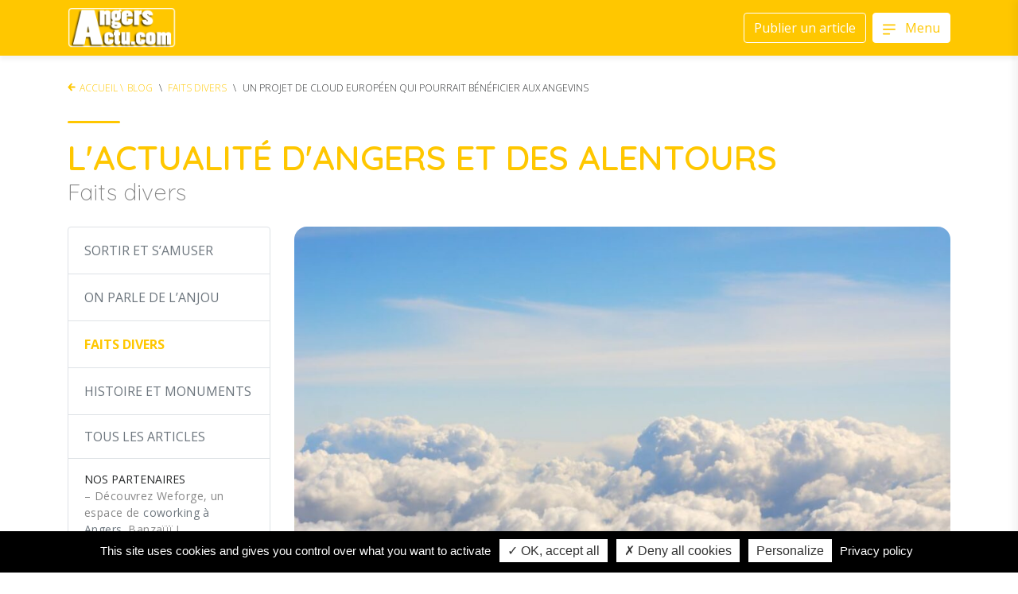

--- FILE ---
content_type: text/html; charset=UTF-8
request_url: https://www.angers-actu.com/projet-de-cloud-europeen-pourrait-beneficier-aux-angevins/
body_size: 16348
content:
 <!DOCTYPE html>
<html lang="fr-FR">
	<head>
				<meta charset="UTF-8">
		<meta name="viewport" content="width=device-width, initial-scale=1.0" >
		<link rel="profile" href="https://gmpg.org/xfn/11">
				
		<link rel="shortcut icon" href="https://www.angers-actu.com/wp-content/themes/angers-actu/assets/favicon/favicon-512-32x32.png">
		<link rel="icon" href="https://www.angers-actu.com/wp-content/themes/angers-actu/assets/favicon/favicon-512-32x32.png" sizes="32x32">
		<link rel="icon" href="https://www.angers-actu.com/wp-content/themes/angers-actu/assets/favicon/favicon-512-192x192.png" sizes="192x192">
		<link rel="apple-touch-icon" href="https://www.angers-actu.com/wp-content/themes/angers-actu/assets/favicon/favicon-512-180x180.png">

		<meta name='robots' content='index, follow, max-image-preview:large, max-snippet:-1, max-video-preview:-1' />

	<!-- This site is optimized with the Yoast SEO plugin v22.1 - https://yoast.com/wordpress/plugins/seo/ -->
	<title>Un projet de cloud européen qui pourrait bénéficier aux Angevins</title>
	<link rel="canonical" href="https://www.angers-actu.com/projet-de-cloud-europeen-pourrait-beneficier-aux-angevins/" />
	<meta property="og:locale" content="fr_FR" />
	<meta property="og:type" content="article" />
	<meta property="og:title" content="Un projet de cloud européen qui pourrait bénéficier aux Angevins" />
	<meta property="og:description" content="Gaia-X, un cloud européen Initié par la France et l&rsquo;Allemagne, un projet de cloud européen est en train de voir le jour : Gaia-X. L&rsquo;objectif est de créer une infrastructure de données sécurisée pour les pays membres de l&rsquo;Union Européenne et ainsi proposer une alternative aux clouds des géants américains (Google, AWS&#8230;). Ce projet s&rsquo;inscrit [&hellip;]" />
	<meta property="og:url" content="https://www.angers-actu.com/projet-de-cloud-europeen-pourrait-beneficier-aux-angevins/" />
	<meta property="og:site_name" content="ANGERS ACTU - L&#039;actualité d&#039;Angers et l&#039;agglomération." />
	<meta property="article:published_time" content="2021-11-26T15:15:10+00:00" />
	<meta property="og:image" content="https://www.angers-actu.com/wp-content/uploads/2021/11/gaia-x-cloud-europeen.jpg" />
	<meta property="og:image:width" content="1200" />
	<meta property="og:image:height" content="800" />
	<meta property="og:image:type" content="image/jpeg" />
	<meta name="twitter:card" content="summary_large_image" />
	<meta name="twitter:label1" content="Écrit par" />
	<meta name="twitter:data1" content="" />
	<meta name="twitter:label2" content="Durée de lecture estimée" />
	<meta name="twitter:data2" content="2 minutes" />
	<script type="application/ld+json" class="yoast-schema-graph">{"@context":"https://schema.org","@graph":[{"@type":"WebPage","@id":"https://www.angers-actu.com/projet-de-cloud-europeen-pourrait-beneficier-aux-angevins/","url":"https://www.angers-actu.com/projet-de-cloud-europeen-pourrait-beneficier-aux-angevins/","name":"Un projet de cloud européen qui pourrait bénéficier aux Angevins","isPartOf":{"@id":"https://www.angers-actu.com/#website"},"primaryImageOfPage":{"@id":"https://www.angers-actu.com/projet-de-cloud-europeen-pourrait-beneficier-aux-angevins/#primaryimage"},"image":{"@id":"https://www.angers-actu.com/projet-de-cloud-europeen-pourrait-beneficier-aux-angevins/#primaryimage"},"thumbnailUrl":"https://www.angers-actu.com/wp-content/uploads/2021/11/gaia-x-cloud-europeen.jpg","datePublished":"2021-11-26T15:15:10+00:00","dateModified":"2021-11-26T15:15:10+00:00","author":{"@id":""},"breadcrumb":{"@id":"https://www.angers-actu.com/projet-de-cloud-europeen-pourrait-beneficier-aux-angevins/#breadcrumb"},"inLanguage":"fr-FR","potentialAction":[{"@type":"ReadAction","target":["https://www.angers-actu.com/projet-de-cloud-europeen-pourrait-beneficier-aux-angevins/"]}]},{"@type":"ImageObject","inLanguage":"fr-FR","@id":"https://www.angers-actu.com/projet-de-cloud-europeen-pourrait-beneficier-aux-angevins/#primaryimage","url":"https://www.angers-actu.com/wp-content/uploads/2021/11/gaia-x-cloud-europeen.jpg","contentUrl":"https://www.angers-actu.com/wp-content/uploads/2021/11/gaia-x-cloud-europeen.jpg","width":1200,"height":800,"caption":"gaia x cloud europeen"},{"@type":"BreadcrumbList","@id":"https://www.angers-actu.com/projet-de-cloud-europeen-pourrait-beneficier-aux-angevins/#breadcrumb","itemListElement":[{"@type":"ListItem","position":1,"name":"Blog","item":"https://www.angers-actu.com/"},{"@type":"ListItem","position":2,"name":"Faits divers","item":"https://www.angers-actu.com/category/faits-divers/"},{"@type":"ListItem","position":3,"name":"Un projet de cloud européen qui pourrait bénéficier aux Angevins"}]},{"@type":"WebSite","@id":"https://www.angers-actu.com/#website","url":"https://www.angers-actu.com/","name":"ANGERS ACTU - L&#039;actualité d&#039;Angers et l&#039;agglomération.","description":"","potentialAction":[{"@type":"SearchAction","target":{"@type":"EntryPoint","urlTemplate":"https://www.angers-actu.com/?s={search_term_string}"},"query-input":"required name=search_term_string"}],"inLanguage":"fr-FR"},{"@type":"Person","@id":""}]}</script>
	<!-- / Yoast SEO plugin. -->


<style id='wp-img-auto-sizes-contain-inline-css' type='text/css'>
img:is([sizes=auto i],[sizes^="auto," i]){contain-intrinsic-size:3000px 1500px}
/*# sourceURL=wp-img-auto-sizes-contain-inline-css */
</style>
<style id='wp-block-library-inline-css' type='text/css'>
:root{--wp-block-synced-color:#7a00df;--wp-block-synced-color--rgb:122,0,223;--wp-bound-block-color:var(--wp-block-synced-color);--wp-editor-canvas-background:#ddd;--wp-admin-theme-color:#007cba;--wp-admin-theme-color--rgb:0,124,186;--wp-admin-theme-color-darker-10:#006ba1;--wp-admin-theme-color-darker-10--rgb:0,107,160.5;--wp-admin-theme-color-darker-20:#005a87;--wp-admin-theme-color-darker-20--rgb:0,90,135;--wp-admin-border-width-focus:2px}@media (min-resolution:192dpi){:root{--wp-admin-border-width-focus:1.5px}}.wp-element-button{cursor:pointer}:root .has-very-light-gray-background-color{background-color:#eee}:root .has-very-dark-gray-background-color{background-color:#313131}:root .has-very-light-gray-color{color:#eee}:root .has-very-dark-gray-color{color:#313131}:root .has-vivid-green-cyan-to-vivid-cyan-blue-gradient-background{background:linear-gradient(135deg,#00d084,#0693e3)}:root .has-purple-crush-gradient-background{background:linear-gradient(135deg,#34e2e4,#4721fb 50%,#ab1dfe)}:root .has-hazy-dawn-gradient-background{background:linear-gradient(135deg,#faaca8,#dad0ec)}:root .has-subdued-olive-gradient-background{background:linear-gradient(135deg,#fafae1,#67a671)}:root .has-atomic-cream-gradient-background{background:linear-gradient(135deg,#fdd79a,#004a59)}:root .has-nightshade-gradient-background{background:linear-gradient(135deg,#330968,#31cdcf)}:root .has-midnight-gradient-background{background:linear-gradient(135deg,#020381,#2874fc)}:root{--wp--preset--font-size--normal:16px;--wp--preset--font-size--huge:42px}.has-regular-font-size{font-size:1em}.has-larger-font-size{font-size:2.625em}.has-normal-font-size{font-size:var(--wp--preset--font-size--normal)}.has-huge-font-size{font-size:var(--wp--preset--font-size--huge)}.has-text-align-center{text-align:center}.has-text-align-left{text-align:left}.has-text-align-right{text-align:right}.has-fit-text{white-space:nowrap!important}#end-resizable-editor-section{display:none}.aligncenter{clear:both}.items-justified-left{justify-content:flex-start}.items-justified-center{justify-content:center}.items-justified-right{justify-content:flex-end}.items-justified-space-between{justify-content:space-between}.screen-reader-text{border:0;clip-path:inset(50%);height:1px;margin:-1px;overflow:hidden;padding:0;position:absolute;width:1px;word-wrap:normal!important}.screen-reader-text:focus{background-color:#ddd;clip-path:none;color:#444;display:block;font-size:1em;height:auto;left:5px;line-height:normal;padding:15px 23px 14px;text-decoration:none;top:5px;width:auto;z-index:100000}html :where(.has-border-color){border-style:solid}html :where([style*=border-top-color]){border-top-style:solid}html :where([style*=border-right-color]){border-right-style:solid}html :where([style*=border-bottom-color]){border-bottom-style:solid}html :where([style*=border-left-color]){border-left-style:solid}html :where([style*=border-width]){border-style:solid}html :where([style*=border-top-width]){border-top-style:solid}html :where([style*=border-right-width]){border-right-style:solid}html :where([style*=border-bottom-width]){border-bottom-style:solid}html :where([style*=border-left-width]){border-left-style:solid}html :where(img[class*=wp-image-]){height:auto;max-width:100%}:where(figure){margin:0 0 1em}html :where(.is-position-sticky){--wp-admin--admin-bar--position-offset:var(--wp-admin--admin-bar--height,0px)}@media screen and (max-width:600px){html :where(.is-position-sticky){--wp-admin--admin-bar--position-offset:0px}}

/*# sourceURL=wp-block-library-inline-css */
</style><style id='wp-block-heading-inline-css' type='text/css'>
h1:where(.wp-block-heading).has-background,h2:where(.wp-block-heading).has-background,h3:where(.wp-block-heading).has-background,h4:where(.wp-block-heading).has-background,h5:where(.wp-block-heading).has-background,h6:where(.wp-block-heading).has-background{padding:1.25em 2.375em}h1.has-text-align-left[style*=writing-mode]:where([style*=vertical-lr]),h1.has-text-align-right[style*=writing-mode]:where([style*=vertical-rl]),h2.has-text-align-left[style*=writing-mode]:where([style*=vertical-lr]),h2.has-text-align-right[style*=writing-mode]:where([style*=vertical-rl]),h3.has-text-align-left[style*=writing-mode]:where([style*=vertical-lr]),h3.has-text-align-right[style*=writing-mode]:where([style*=vertical-rl]),h4.has-text-align-left[style*=writing-mode]:where([style*=vertical-lr]),h4.has-text-align-right[style*=writing-mode]:where([style*=vertical-rl]),h5.has-text-align-left[style*=writing-mode]:where([style*=vertical-lr]),h5.has-text-align-right[style*=writing-mode]:where([style*=vertical-rl]),h6.has-text-align-left[style*=writing-mode]:where([style*=vertical-lr]),h6.has-text-align-right[style*=writing-mode]:where([style*=vertical-rl]){rotate:180deg}
/*# sourceURL=https://www.angers-actu.com/wp-includes/blocks/heading/style.min.css */
</style>
<style id='wp-block-paragraph-inline-css' type='text/css'>
.is-small-text{font-size:.875em}.is-regular-text{font-size:1em}.is-large-text{font-size:2.25em}.is-larger-text{font-size:3em}.has-drop-cap:not(:focus):first-letter{float:left;font-size:8.4em;font-style:normal;font-weight:100;line-height:.68;margin:.05em .1em 0 0;text-transform:uppercase}body.rtl .has-drop-cap:not(:focus):first-letter{float:none;margin-left:.1em}p.has-drop-cap.has-background{overflow:hidden}:root :where(p.has-background){padding:1.25em 2.375em}:where(p.has-text-color:not(.has-link-color)) a{color:inherit}p.has-text-align-left[style*="writing-mode:vertical-lr"],p.has-text-align-right[style*="writing-mode:vertical-rl"]{rotate:180deg}
/*# sourceURL=https://www.angers-actu.com/wp-includes/blocks/paragraph/style.min.css */
</style>
<style id='global-styles-inline-css' type='text/css'>
:root{--wp--preset--aspect-ratio--square: 1;--wp--preset--aspect-ratio--4-3: 4/3;--wp--preset--aspect-ratio--3-4: 3/4;--wp--preset--aspect-ratio--3-2: 3/2;--wp--preset--aspect-ratio--2-3: 2/3;--wp--preset--aspect-ratio--16-9: 16/9;--wp--preset--aspect-ratio--9-16: 9/16;--wp--preset--color--black: #000000;--wp--preset--color--cyan-bluish-gray: #abb8c3;--wp--preset--color--white: #ffffff;--wp--preset--color--pale-pink: #f78da7;--wp--preset--color--vivid-red: #cf2e2e;--wp--preset--color--luminous-vivid-orange: #ff6900;--wp--preset--color--luminous-vivid-amber: #fcb900;--wp--preset--color--light-green-cyan: #7bdcb5;--wp--preset--color--vivid-green-cyan: #00d084;--wp--preset--color--pale-cyan-blue: #8ed1fc;--wp--preset--color--vivid-cyan-blue: #0693e3;--wp--preset--color--vivid-purple: #9b51e0;--wp--preset--gradient--vivid-cyan-blue-to-vivid-purple: linear-gradient(135deg,rgb(6,147,227) 0%,rgb(155,81,224) 100%);--wp--preset--gradient--light-green-cyan-to-vivid-green-cyan: linear-gradient(135deg,rgb(122,220,180) 0%,rgb(0,208,130) 100%);--wp--preset--gradient--luminous-vivid-amber-to-luminous-vivid-orange: linear-gradient(135deg,rgb(252,185,0) 0%,rgb(255,105,0) 100%);--wp--preset--gradient--luminous-vivid-orange-to-vivid-red: linear-gradient(135deg,rgb(255,105,0) 0%,rgb(207,46,46) 100%);--wp--preset--gradient--very-light-gray-to-cyan-bluish-gray: linear-gradient(135deg,rgb(238,238,238) 0%,rgb(169,184,195) 100%);--wp--preset--gradient--cool-to-warm-spectrum: linear-gradient(135deg,rgb(74,234,220) 0%,rgb(151,120,209) 20%,rgb(207,42,186) 40%,rgb(238,44,130) 60%,rgb(251,105,98) 80%,rgb(254,248,76) 100%);--wp--preset--gradient--blush-light-purple: linear-gradient(135deg,rgb(255,206,236) 0%,rgb(152,150,240) 100%);--wp--preset--gradient--blush-bordeaux: linear-gradient(135deg,rgb(254,205,165) 0%,rgb(254,45,45) 50%,rgb(107,0,62) 100%);--wp--preset--gradient--luminous-dusk: linear-gradient(135deg,rgb(255,203,112) 0%,rgb(199,81,192) 50%,rgb(65,88,208) 100%);--wp--preset--gradient--pale-ocean: linear-gradient(135deg,rgb(255,245,203) 0%,rgb(182,227,212) 50%,rgb(51,167,181) 100%);--wp--preset--gradient--electric-grass: linear-gradient(135deg,rgb(202,248,128) 0%,rgb(113,206,126) 100%);--wp--preset--gradient--midnight: linear-gradient(135deg,rgb(2,3,129) 0%,rgb(40,116,252) 100%);--wp--preset--font-size--small: 13px;--wp--preset--font-size--medium: 20px;--wp--preset--font-size--large: 36px;--wp--preset--font-size--x-large: 42px;--wp--preset--spacing--20: 0.44rem;--wp--preset--spacing--30: 0.67rem;--wp--preset--spacing--40: 1rem;--wp--preset--spacing--50: 1.5rem;--wp--preset--spacing--60: 2.25rem;--wp--preset--spacing--70: 3.38rem;--wp--preset--spacing--80: 5.06rem;--wp--preset--shadow--natural: 6px 6px 9px rgba(0, 0, 0, 0.2);--wp--preset--shadow--deep: 12px 12px 50px rgba(0, 0, 0, 0.4);--wp--preset--shadow--sharp: 6px 6px 0px rgba(0, 0, 0, 0.2);--wp--preset--shadow--outlined: 6px 6px 0px -3px rgb(255, 255, 255), 6px 6px rgb(0, 0, 0);--wp--preset--shadow--crisp: 6px 6px 0px rgb(0, 0, 0);}:where(.is-layout-flex){gap: 0.5em;}:where(.is-layout-grid){gap: 0.5em;}body .is-layout-flex{display: flex;}.is-layout-flex{flex-wrap: wrap;align-items: center;}.is-layout-flex > :is(*, div){margin: 0;}body .is-layout-grid{display: grid;}.is-layout-grid > :is(*, div){margin: 0;}:where(.wp-block-columns.is-layout-flex){gap: 2em;}:where(.wp-block-columns.is-layout-grid){gap: 2em;}:where(.wp-block-post-template.is-layout-flex){gap: 1.25em;}:where(.wp-block-post-template.is-layout-grid){gap: 1.25em;}.has-black-color{color: var(--wp--preset--color--black) !important;}.has-cyan-bluish-gray-color{color: var(--wp--preset--color--cyan-bluish-gray) !important;}.has-white-color{color: var(--wp--preset--color--white) !important;}.has-pale-pink-color{color: var(--wp--preset--color--pale-pink) !important;}.has-vivid-red-color{color: var(--wp--preset--color--vivid-red) !important;}.has-luminous-vivid-orange-color{color: var(--wp--preset--color--luminous-vivid-orange) !important;}.has-luminous-vivid-amber-color{color: var(--wp--preset--color--luminous-vivid-amber) !important;}.has-light-green-cyan-color{color: var(--wp--preset--color--light-green-cyan) !important;}.has-vivid-green-cyan-color{color: var(--wp--preset--color--vivid-green-cyan) !important;}.has-pale-cyan-blue-color{color: var(--wp--preset--color--pale-cyan-blue) !important;}.has-vivid-cyan-blue-color{color: var(--wp--preset--color--vivid-cyan-blue) !important;}.has-vivid-purple-color{color: var(--wp--preset--color--vivid-purple) !important;}.has-black-background-color{background-color: var(--wp--preset--color--black) !important;}.has-cyan-bluish-gray-background-color{background-color: var(--wp--preset--color--cyan-bluish-gray) !important;}.has-white-background-color{background-color: var(--wp--preset--color--white) !important;}.has-pale-pink-background-color{background-color: var(--wp--preset--color--pale-pink) !important;}.has-vivid-red-background-color{background-color: var(--wp--preset--color--vivid-red) !important;}.has-luminous-vivid-orange-background-color{background-color: var(--wp--preset--color--luminous-vivid-orange) !important;}.has-luminous-vivid-amber-background-color{background-color: var(--wp--preset--color--luminous-vivid-amber) !important;}.has-light-green-cyan-background-color{background-color: var(--wp--preset--color--light-green-cyan) !important;}.has-vivid-green-cyan-background-color{background-color: var(--wp--preset--color--vivid-green-cyan) !important;}.has-pale-cyan-blue-background-color{background-color: var(--wp--preset--color--pale-cyan-blue) !important;}.has-vivid-cyan-blue-background-color{background-color: var(--wp--preset--color--vivid-cyan-blue) !important;}.has-vivid-purple-background-color{background-color: var(--wp--preset--color--vivid-purple) !important;}.has-black-border-color{border-color: var(--wp--preset--color--black) !important;}.has-cyan-bluish-gray-border-color{border-color: var(--wp--preset--color--cyan-bluish-gray) !important;}.has-white-border-color{border-color: var(--wp--preset--color--white) !important;}.has-pale-pink-border-color{border-color: var(--wp--preset--color--pale-pink) !important;}.has-vivid-red-border-color{border-color: var(--wp--preset--color--vivid-red) !important;}.has-luminous-vivid-orange-border-color{border-color: var(--wp--preset--color--luminous-vivid-orange) !important;}.has-luminous-vivid-amber-border-color{border-color: var(--wp--preset--color--luminous-vivid-amber) !important;}.has-light-green-cyan-border-color{border-color: var(--wp--preset--color--light-green-cyan) !important;}.has-vivid-green-cyan-border-color{border-color: var(--wp--preset--color--vivid-green-cyan) !important;}.has-pale-cyan-blue-border-color{border-color: var(--wp--preset--color--pale-cyan-blue) !important;}.has-vivid-cyan-blue-border-color{border-color: var(--wp--preset--color--vivid-cyan-blue) !important;}.has-vivid-purple-border-color{border-color: var(--wp--preset--color--vivid-purple) !important;}.has-vivid-cyan-blue-to-vivid-purple-gradient-background{background: var(--wp--preset--gradient--vivid-cyan-blue-to-vivid-purple) !important;}.has-light-green-cyan-to-vivid-green-cyan-gradient-background{background: var(--wp--preset--gradient--light-green-cyan-to-vivid-green-cyan) !important;}.has-luminous-vivid-amber-to-luminous-vivid-orange-gradient-background{background: var(--wp--preset--gradient--luminous-vivid-amber-to-luminous-vivid-orange) !important;}.has-luminous-vivid-orange-to-vivid-red-gradient-background{background: var(--wp--preset--gradient--luminous-vivid-orange-to-vivid-red) !important;}.has-very-light-gray-to-cyan-bluish-gray-gradient-background{background: var(--wp--preset--gradient--very-light-gray-to-cyan-bluish-gray) !important;}.has-cool-to-warm-spectrum-gradient-background{background: var(--wp--preset--gradient--cool-to-warm-spectrum) !important;}.has-blush-light-purple-gradient-background{background: var(--wp--preset--gradient--blush-light-purple) !important;}.has-blush-bordeaux-gradient-background{background: var(--wp--preset--gradient--blush-bordeaux) !important;}.has-luminous-dusk-gradient-background{background: var(--wp--preset--gradient--luminous-dusk) !important;}.has-pale-ocean-gradient-background{background: var(--wp--preset--gradient--pale-ocean) !important;}.has-electric-grass-gradient-background{background: var(--wp--preset--gradient--electric-grass) !important;}.has-midnight-gradient-background{background: var(--wp--preset--gradient--midnight) !important;}.has-small-font-size{font-size: var(--wp--preset--font-size--small) !important;}.has-medium-font-size{font-size: var(--wp--preset--font-size--medium) !important;}.has-large-font-size{font-size: var(--wp--preset--font-size--large) !important;}.has-x-large-font-size{font-size: var(--wp--preset--font-size--x-large) !important;}
/*# sourceURL=global-styles-inline-css */
</style>

<style id='classic-theme-styles-inline-css' type='text/css'>
/*! This file is auto-generated */
.wp-block-button__link{color:#fff;background-color:#32373c;border-radius:9999px;box-shadow:none;text-decoration:none;padding:calc(.667em + 2px) calc(1.333em + 2px);font-size:1.125em}.wp-block-file__button{background:#32373c;color:#fff;text-decoration:none}
/*# sourceURL=/wp-includes/css/classic-themes.min.css */
</style>
<link rel='stylesheet' id='contact-form-7-css' href='https://www.angers-actu.com/wp-content/plugins/contact-form-7/includes/css/styles.css' type='text/css' media='all' />
<link rel='stylesheet' id='blog_byaa_font-css' href='https://www.angers-actu.com/wp-content/themes/angers-actu/assets/css/fonts.css' type='text/css' media='all' />
<link rel='stylesheet' id='site_byaa_bootstrap-css' href='https://www.angers-actu.com/wp-content/themes/angers-actu/assets/css/bootstrap.css' type='text/css' media='all' />
<link rel='stylesheet' id='site_byaa-css' href='https://www.angers-actu.com/wp-content/themes/angers-actu/assets/css/site.css' type='text/css' media='all' />
<link rel='stylesheet' id='byaa_fontawesome-css' href='https://www.angers-actu.com/wp-content/themes/angers-actu/assets/css/all.min.css' type='text/css' media='all' />
<link rel='stylesheet' id='blog_aa_theme-css' href='https://www.angers-actu.com/wp-content/themes/angers-actu/style.css' type='text/css' media='all' />
<script type="text/javascript" id="nelio-ab-testing-main-js-before" data-cfasync="false">
/* <![CDATA[ */
window.nabSettings={"alternativeUrls":["https:\/\/www.angers-actu.com\/projet-de-cloud-europeen-pourrait-beneficier-aux-angevins\/"],"api":{"mode":"native","url":"https:\/\/api.nelioabtesting.com\/v1"},"cookieTesting":false,"excludeBots":true,"experiments":[{"active":false,"id":5198,"type":"nab\/post","alternatives":[3375,0],"goals":[{"id":0,"name":"Plus de formulaire de publication d'article","conversionActions":[{"type":"nab\/click","attributes":{"mode":"css","value":".single-page p .btn-primary"},"active":true}]}],"segments":[],"segmentEvaluation":"tested-page"}],"gdprCookie":{"name":"","value":""},"heatmaps":[],"hideQueryArgs":false,"ignoreTrailingSlash":true,"isGA4Integrated":false,"isStagingSite":false,"isTestedPostRequest":false,"maxCombinations":24,"numOfAlternatives":0,"optimizeXPath":true,"participationChance":100,"postId":4061,"preloadQueryArgUrls":[{"type":"scope","scope":["https:\/\/www.angers-actu.com\/illuminations-aux-chateau-dangers-jusquau-dimanche-16-aout\/"],"altCount":2}],"referrerParam":"utm_referrer","segmentMatching":"all","site":"61f246d8-8aa5-4860-af07-5a5d36f7d871","throttle":{"global":0,"woocommerce":5},"timezone":"Europe\/Paris","useSendBeacon":true,"version":"8.0.1"};
//# sourceURL=nelio-ab-testing-main-js-before
/* ]]> */
</script>
<script type="text/javascript" src="https://www.angers-actu.com/wp-content/plugins/nelio-ab-testing/assets/dist/js/public.js" id="nelio-ab-testing-main-js" data-cfasync="false"></script>
		
		<!-- Google Tag Manager -->
<!-- 		<script>
			(function(w, d, s, l, i) {
				w[l] = w[l] || [];
				w[l].push({
					'gtm.start': new Date().getTime(),
					event: 'gtm.js'
				});
				var f = d.getElementsByTagName(s)[0],
					j = d.createElement(s),
					dl = l != 'dataLayer' ? '&l=' + l : '';
				j.async = true;
				j.src =
					'https://www.googletagmanager.com/gtm.js?id=' + i + dl;
				f.parentNode.insertBefore(j, f);
			})(window, document, 'script', 'dataLayer', 'GTM-5P85CW4');
		</script> -->
	<!-- End Google Tag Manager -->
	<!-- Matomo Tag Manager -->
	<script>
	  var _mtm = window._mtm = window._mtm || [];
	  _mtm.push({'mtm.startTime': (new Date().getTime()), 'event': 'mtm.Start'});
	  (function() {
	    var d=document, g=d.createElement('script'), s=d.getElementsByTagName('script')[0];
	    g.async=true; g.src='https://analytics.angers-actu.com/js/container_1mgePutu.js'; s.parentNode.insertBefore(g,s);
	  })();
	</script>
	<!-- End Matomo Tag Manager -->
	<!-- Varify.io® code for Angers Actu-->
	<script>
	  window.varify = window.varify || {};
	  window.varify.iid = 5188;
	</script>
	<script src="https://app.varify.io/varify.js"></script>
	
	</head>
	
	<body class="wp-singular post-template-default single single-post postid-4061 single-format-standard wp-embed-responsive wp-theme-angers-actu">
		<!-- Google Tag Manager (noscript) -->
	<!-- <noscript><iframe src="https://www.googletagmanager.com/ns.html?id=GTM-5P85CW4" height="0" width="0" style="display:none;visibility:hidden"></iframe></noscript> -->
	<!-- End Google Tag Manager (noscript) -->
	
				<!--  Js Tarte au citron -->

	<script type="text/javascript" src="/tarteaucitron/tarteaucitron.js"></script>

			<script type="text/javascript">
			tarteaucitron.init({
			  "privacyUrl": "/mentions-legales/", /* Privacy policy url */

			  "hashtag": "#tarteaucitron", /* Open the panel with this hashtag */
			  "cookieName": "tarteaucitron", /* Cookie name */
		
			  "orientation": "bottom", /* Banner position (top - bottom) */
			  
			  "groupServices": false, /* Group services by category */
			  
			  "showAlertSmall": true, /* Show the small banner on bottom right */
			  "cookieslist": false, /* Show the cookie list */

			  "closePopup": false, /* Show a close X on the banner */
			  
			  "showIcon": true, /* Show cookie icon to manage cookies */
			  //"iconSrc": "", /* Optionnal: URL or base64 encoded image */
			  "iconPosition": "BottomRight", /* BottomRight, BottomLeft, TopRight and TopLeft */
			  
			  "adblocker": false, /* Show a Warning if an adblocker is detected */
			  "DenyAllCta" : true, /* Show the deny all button */
			  "AcceptAllCta" : true, /* Show the accept all button when highPrivacy on */
			  "highPrivacy": true, /* Disable auto consent */
			  "handleBrowserDNTRequest": false, /* If Do Not Track == 1, disallow all */

			  "removeCredit": false, /* Remove credit link */
			  "moreInfoLink": true, /* Show more info link */
			  "useExternalCss": false, /* If false, the tarteaucitron.css file will be loaded */
			  "useExternalJs": false, /* If false, the tarteaucitron.js file will be loaded */

			  //"cookieDomain": ".my-multisite-domaine.fr", /* Shared cookie for multisite */
							  
			  "readmoreLink": "/mentions-legales/", /* Change the default readmore link */

			  "mandatory": false, /* Show a message about mandatory cookies */
			});
	</script>

	<script type="text/javascript">
			(tarteaucitron.job = tarteaucitron.job || []).push('consentmatomo');
	</script>

	<script type="text/javascript">
			(tarteaucitron.job = tarteaucitron.job || []).push('consentgg');
	</script>

	<!-- #End Test Js Tarte au citron -->
		<header id="site-header" 
				class="special-container navbar-user container-fluid header" 
				role="banner">
				<nav id="site-header" class="site-navbar nav">
					
	<div class="container">
		<div class="align-items-center row">
			
			<div class="d-block d-md-none col-auto">
				<button type="button" class="hamburger btn btn-secondary"  onclick="menuOpen()">
					<svg id="Imenu" xmlns="http://www.w3.org/2000/svg" width="17.818" height="14.382" viewBox="0 0 17.818 14.382"><g id="SITE_client" transform="translate(-0.527 -1.309)"><g id="_01_client-accueil" data-name="01_client-accueil" transform="translate(-1089 -8)"><g id="Group-7" transform="translate(932 -24)"><g id="Icons_Menu" data-name="Icons/Menu" transform="translate(157 33)"><g id="Color-icon" transform="translate(0.527 0.309)"><path id="menu" d="M.913,12.571H9.275a.912.912,0,0,1,.645.265.9.9,0,0,1-.645,1.546H.913a.912.912,0,0,1-.645-.265.9.9,0,0,1,.645-1.546m0-6.365H16.906a.912.912,0,0,1,.645.265.9.9,0,0,1-.645,1.546H.913a.912.912,0,0,1-.645-.265A.9.9,0,0,1,0,7.112a.909.909,0,0,1,.913-.905M.913,0H16.906a.912.912,0,0,1,.645.265.9.9,0,0,1,.267.64.909.909,0,0,1-.912.905H.913a.912.912,0,0,1-.645-.265A.9.9,0,0,1,.913,0"></path></g></g></g></g></g></svg>
				</button>
				
			</div>
			<div class="d-flex justify-content-center justify-content-md-start col">
				<a class="" href="https://www.angers-actu.com">
					<img src="https://www.angers-actu.com/wp-content/uploads/2014/08/angers-actu-logo.png" class="navbar-logo" alt="Angers Actu">
				</a>
			</div>
			
			<div class="col-auto">
				<div class="btns justify-content-end">
					
					<a type="button" class="btn-icon btn btn-outline-primary btn-connextion" href="https://www.angers-actu.com/publiez-vos-actualites" target="_blank">
						<span>Publier un article</span>
					</a>
					
					<button type="button" class="btn-icon d-md-block d-none btn btn-secondary" onclick="menuOpen()">
						<svg id="Imenu" xmlns="http://www.w3.org/2000/svg" width="17.818" height="14.382" viewBox="0 0 17.818 14.382"><g id="SITE_client" transform="translate(-0.527 -1.309)"><g id="_01_client-accueil" data-name="01_client-accueil" transform="translate(-1089 -8)"><g id="Group-7" transform="translate(932 -24)"><g id="Icons_Menu" data-name="Icons/Menu" transform="translate(157 33)"><g id="Color-icon" transform="translate(0.527 0.309)"><path id="menu" d="M.913,12.571H9.275a.912.912,0,0,1,.645.265.9.9,0,0,1-.645,1.546H.913a.912.912,0,0,1-.645-.265.9.9,0,0,1,.645-1.546m0-6.365H16.906a.912.912,0,0,1,.645.265.9.9,0,0,1-.645,1.546H.913a.912.912,0,0,1-.645-.265A.9.9,0,0,1,0,7.112a.909.909,0,0,1,.913-.905M.913,0H16.906a.912.912,0,0,1,.645.265.9.9,0,0,1,.267.64.909.909,0,0,1-.912.905H.913a.912.912,0,0,1-.645-.265A.9.9,0,0,1,.913,0"></path></g></g></g></g></g></svg>
						<span>Menu</span>
					</button>
					
				</div>
			</div>
		</div>
	</div>
	<div id="menu-overlay" class="menu-user-overlay"></div>
					
	<aside class="menu-user">
		<div class="menu-user-scroller">
			<div class="menu-user-container">
				<ul class="menu-user-header">
					<li class="menu-user-toggle">
						<button type="button" onClick="menuOpen()">
							<svg xmlns:xlink="http://www.w3.org/1999/xlink" width="18px" height="18px" viewBox="0 0 11 11" version="1.1" xmlns="http://www.w3.org/2000/svg">
								<path fill="currentColor" d="M10.5550949,10.554638 C10.4006298,10.7089467 10.1954448,10.7939394 9.97704196,10.7939394 C9.75879279,10.7939394 9.55345413,10.7089467 9.39914274,10.554638 L5.39688324,6.55275717 L1.56261414,10.3871117 C1.40799535,10.5415741 1.2026567,10.6265668 0.984561218,10.6265668 C0.766465741,10.6265668 0.561127082,10.5415741 0.406661998,10.3872654 C0.0878952473,10.0683507 0.0878952473,9.54978755 0.406508301,9.23118017 L4.24093111,5.39667192 L0.238979006,1.39479105 C-0.079634048,1.07618366 -0.079634048,0.557620559 0.23882531,0.238859482 C0.55759206,-0.0795942072 1.07616439,-0.0795942072 1.39493114,0.238705788 L5.39688324,4.24074035 L9.23145975,0.406385796 C9.5500728,0.0877784124 10.0686451,0.0877784124 10.3874119,0.406232102 C10.7060249,0.725146873 10.7060249,1.24355628 10.3875656,1.56231736 L6.55298908,5.39682561 L10.5550949,9.39870648 C10.8735542,9.71731387 10.8735542,10.235877 10.5550949,10.554638" id="path-close">
								</path>
							</svg>
						</button>
					</li>
				</ul>
				<ul class="menu-user-nav">
					<li >
						<a href="https://www.angers-actu.com">
							<svg xmlns:xlink="http://www.w3.org/1999/xlink" width="16px" height="17px" viewBox="0 0 16.195 19.777" version="1.1" xmlns="http://www.w3.org/2000/svg"><g transform="matrix(0.1491228 0 0 0.1491228 0.21491241 -0)">
									<g>
										<g transform="matrix(1 0 0 1 -16 -26)">
											<g transform="matrix(1 0 0 1 36 25.998873)">
								                <path d="M55.949272 0C 56.968082 0 57.942432 0.42815208 58.64263 1.1792961L58.64263 1.1792961L89.9923 34.88313C 90.64064 35.577934 91 36.501842 91 37.459553L91 37.459553L91 100.11999C 91 107.77414 84.857506 114.00113 77.303505 114.00113L77.303505 114.00113L13.69279 114.00113C 6.142491 114.00113 0 107.77414 0 100.11999L0 100.11999L0 13.884897C 0 6.226984 6.142491 0 13.69279 0L13.69279 0L55.949272 0zM54.348816 7.5114403L13.69279 7.5114403C 10.22884 7.5114403 7.4095182 10.369543 7.4095182 13.884897L7.4095182 13.884897L7.4095182 100.11999C 7.4095182 103.63534 10.22884 106.489685 13.69279 106.489685L13.69279 106.489685L77.303505 106.489685C 80.77116 106.489685 83.590485 103.63534 83.590485 100.11999L83.590485 100.11999L83.590485 38.950573L83.58678 38.946815L66.7153 38.946815C 59.93189 38.946815 54.411797 33.350796 54.411797 26.474072L54.411797 26.474072L54.411797 7.579043L54.348816 7.5114403zM69.24816 83.00113C 71.319176 83.00113 73 84.79313 73 87.00113C 73 89.20913 71.319176 91.00113 69.24816 91.00113L69.24816 91.00113L20.751842 91.00113C 18.680826 91.00113 17 89.20913 17 87.00113C 17 84.79313 18.680826 83.00113 20.751842 83.00113zM69.24816 64.00113C 71.319176 64.00113 73 65.79313 73 68.00113C 73 70.20913 71.319176 72.00113 69.24816 72.00113L69.24816 72.00113L20.751842 72.00113C 18.680826 72.00113 17 70.20913 17 68.00113C 17 65.79313 18.680826 64.00113 20.751842 64.00113zM42.221497 45.001125C 44.30723 45.001125 46 46.793125 46 49.001125C 46 51.209126 44.30723 53.001125 42.221497 53.001125L42.221497 53.001125L20.778502 53.001125C 18.692768 53.001125 17 51.209126 17 49.001125C 17 46.793125 18.692768 45.001125 20.778502 45.001125z" stroke="none" fill="#FFFFFF" fill-rule="nonzero" />
								                <path d="M55.949272 0C 56.968082 0 57.942432 0.42815208 58.64263 1.1792961L58.64263 1.1792961L89.9923 34.88313C 90.64064 35.577934 91 36.501842 91 37.459553L91 37.459553L91 100.11999C 91 107.77414 84.857506 114.00113 77.303505 114.00113L77.303505 114.00113L13.69279 114.00113C 6.142491 114.00113 0 107.77414 0 100.11999L0 100.11999L0 13.884897C 0 6.226984 6.142491 0 13.69279 0L13.69279 0L55.949272 0zM54.348816 7.5114403L13.69279 7.5114403C 10.22884 7.5114403 7.4095182 10.369543 7.4095182 13.884897L7.4095182 13.884897L7.4095182 100.11999C 7.4095182 103.63534 10.22884 106.489685 13.69279 106.489685L13.69279 106.489685L77.303505 106.489685C 80.77116 106.489685 83.590485 103.63534 83.590485 100.11999L83.590485 100.11999L83.590485 38.950573L83.58678 38.946815L66.7153 38.946815C 59.93189 38.946815 54.411797 33.350796 54.411797 26.474072L54.411797 26.474072L54.411797 7.579043L54.348816 7.5114403zM69.24816 83.00113C 71.319176 83.00113 73 84.79313 73 87.00113C 73 89.20913 71.319176 91.00113 69.24816 91.00113L69.24816 91.00113L20.751842 91.00113C 18.680826 91.00113 17 89.20913 17 87.00113C 17 84.79313 18.680826 83.00113 20.751842 83.00113zM69.24816 64.00113C 71.319176 64.00113 73 65.79313 73 68.00113C 73 70.20913 71.319176 72.00113 69.24816 72.00113L69.24816 72.00113L20.751842 72.00113C 18.680826 72.00113 17 70.20913 17 68.00113C 17 65.79313 18.680826 64.00113 20.751842 64.00113zM42.221497 45.001125C 44.30723 45.001125 46 46.793125 46 49.001125C 46 51.209126 44.30723 53.001125 42.221497 53.001125L42.221497 53.001125L20.778502 53.001125C 18.692768 53.001125 17 51.209126 17 49.001125C 17 46.793125 18.692768 45.001125 20.778502 45.001125z" stroke="none" fill="#FEFEFE" fill-rule="nonzero" />
											</g>
										</g>
									</g>
								</g><g id="Symbols" stroke="none" stroke-width="1" fill="none" fill-rule="evenodd"></svg>
								
							<span>Accueil</span>
						</a>
					</li>
					
					<li class='cat-menu'>
						<a  href='https://www.angers-actu.com/category/faits-divers/'>Faits divers</a>
						</li><li class='cat-menu'>
						<a  href='https://www.angers-actu.com/category/histoire-et-monuments/'>Histoire et Monuments</a>
						</li><li class='cat-menu'>
						<a  href='https://www.angers-actu.com/category/on-parle-d-anjou/'>On parle de l'Anjou</a>
						</li><li class='cat-menu'>
						<a  href='https://www.angers-actu.com/category/sortir-et-s-amuser/'>Sortir et s'amuser</a>
						</li><li class='cat-menu'>
						<a  href='https://www.angers-actu.com/category/sport-et-culture/'>Sport et Culture</a>
						</li>	
					
				</ul>
			</div>
		</div>
		</aside>
	</nav>
</header><!-- #site-header -->

<div class="content-area container">
	<main class="site-main single-page content-screen-user" role="main">
		
<div class="col header-page">
	<div class="breadcrumb-wrapper">
			<div>
	<div class="breadcrumb-wrapper breadcrumb-master">
		<div class="breadcrumb-page" id="breadcrumb">
		<span property="name"><a class="home-breadcrumb breadcrumb-item" href="https://www.angers-actu.com"><svg width="15px" height="15px" viewBox="0 0 15 15" version="1.1" xmlns="http://www.w3.org/2000/svg" xmlns:xlink="http://www.w3.org/1999/xlink"><defs><path d="M13.5520493,7.19024226 C13.5520493,7.9837317 12.9107019,8.62642224 12.1204703,8.62642224 L4.65335453,8.62642224 L7.52724926,11.8197684 C8.05764926,12.4078841 8.01112295,13.316268 7.42489137,13.8476546 C7.150744,14.0961137 6.80788084,14.218189 6.46573347,14.218189 C6.07491242,14.218189 5.68552295,14.058773 5.40278611,13.7449677 L0.372933474,8.15750948 L0.368638737,8.15320094 C0.353607158,8.13668487 0.338575579,8.11945071 0.324975579,8.10149846 C0.316386105,8.0914452 0.307796632,8.08139194 0.300638737,8.07062059 C0.264849263,8.02538092 0.233354526,7.97870507 0.204007158,7.93059304 C0.194701895,7.91479506 0.186112421,7.89899708 0.177522947,7.8831991 C0.176091368,7.88104483 0.175375579,7.87960865 0.174659789,7.87817247 C0.164638737,7.85950213 0.154617684,7.84083179 0.146028211,7.82216145 C0.116680842,7.76255998 0.092344,7.70152233 0.0715861053,7.63976659 C0.065144,7.61894198 0.0587018947,7.59811737 0.0529755789,7.57729276 C0.0493966316,7.56436714 0.0458176842,7.55215961 0.0429545263,7.53995208 C0.0393755789,7.52487219 0.0357966316,7.5097923 0.0329334737,7.49471242 C0.0286387368,7.47676017 0.0250597895,7.45952601 0.0221966316,7.44157376 C0.0186176842,7.42362151 0.0157545263,7.40495117 0.0136071579,7.38699892 C0.010744,7.36976476 0.00859663158,7.3525306 0.00788084211,7.33529644 C0.00501768421,7.31159947 0.00287031579,7.28862059 0.00215452632,7.26492362 C0.000722947368,7.24050856 7.15789477e-06,7.21681159 7.15789477e-06,7.19239653 L7.15789477e-06,7.18665181 C7.15789477e-06,7.16367293 0.000722947368,7.13997596 0.00215452632,7.11699708 C0.00143873684,7.11412472 0.00215452632,7.11125236 0.00287031579,7.10838 C0.00358610526,7.08827348 0.00501768421,7.06744887 0.00716505263,7.04662426 C0.00716505263,7.0437519 0.00788084211,7.04016145 0.00859663158,7.036571 C0.0100282105,7.01574639 0.0128913684,6.99420369 0.0164703158,6.97337908 C0.0164703158,6.96907054 0.0171861053,6.964762 0.0186176842,6.96117155 C0.0214808421,6.93891076 0.0257755789,6.91664997 0.0307861053,6.89510727 C0.0350808421,6.87284648 0.0400913684,6.85058569 0.0465334737,6.8283249 C0.0522597895,6.80319175 0.0601334737,6.7780586 0.0680071579,6.75292545 C0.0723018947,6.73784556 0.0773124211,6.72276567 0.0830387368,6.70840388 C0.0952071579,6.67393556 0.108091368,6.64018533 0.123122947,6.60715319 C0.131712421,6.58776476 0.141017684,6.56837633 0.150322947,6.54970599 C0.172512421,6.50518441 0.196133474,6.4628171 0.222617684,6.42188597 C0.229059789,6.41111462 0.235501895,6.40034327 0.242659789,6.39029001 C0.251965053,6.37521012 0.261986105,6.36084832 0.272722947,6.34720461 C0.282028211,6.33427899 0.291333474,6.32135337 0.301354526,6.30914584 C0.318533474,6.28616696 0.337144,6.26318808 0.356470316,6.24164538 L5.38990189,0.500515904 C5.91242821,-0.0947806979 6.81718611,-0.152945987 7.41057558,0.370541616 C8.00396505,0.894747309 8.061944,1.80169497 7.54013347,2.39770966 L4.59752295,5.75406228 L12.1204703,5.75406228 C12.9107019,5.75406228 13.5520493,6.39747091 13.5520493,7.19024226" id="path-16"></path></defs><g id="SITE_client" stroke="none" stroke-width="1" fill="none" fill-rule="evenodd"><g id="02_client-recherche" transform="translate(-47.000000, -96.000000)"><g id="Icons/Back" transform="translate(47.000000, 96.000000)"><g id="Color-icon" transform="translate(0.751515, 0.442424)"><mask id="mask-2" fill="white"><use xlink:href="#path-16"></use></mask><use id="Back" fill="currentColor" xlink:href="#path-16"></use></g></g></g></g></svg>
									Accueil \</a></span><span class="home-breadcrumb breadcrumb-item" id="breadcrumbs2"><span><span><a href="https://www.angers-actu.com/">Blog</a></span> \ <span><a href="https://www.angers-actu.com/category/faits-divers/">Faits divers</a></span> \ <span class="breadcrumb_last" aria-current="page">Un projet de cloud européen qui pourrait bénéficier aux Angevins</span></span></span>			</div>
		</div>
	</div>

	</div>

	<div class="header-meta">
		
		
	<span class="landing-title title-top-bar title-uppercase" >L'actualité d'Angers et des alentours</span>
	<span class="landing-subtitle">Faits divers </span>

		
	</div>
</div>		<div class="row">
          <div class="d-none d-md-none d-sm-none d-lg-block col-md-3">
				<div class="container-wrapper header-page__meta">
	<div class="category-wrapper border bg-white rounded menu-wrapper">
	
		<ul class="menu-content">
			<li class="menu-item menu-item-type-taxonomy menu-item-object-category menu-item-4719"><span class="menu-item__link"><a href="https://www.angers-actu.com/category/sortir-et-s-amuser/">Sortir et s&rsquo;amuser</a></span></li>
<li class="menu-item menu-item-type-taxonomy menu-item-object-category menu-item-4720"><span class="menu-item__link"><a href="https://www.angers-actu.com/category/on-parle-d-anjou/">On parle de l&rsquo;Anjou</a></span></li>
<li class="menu-item menu-item-type-taxonomy menu-item-object-category current-post-ancestor current-menu-parent current-post-parent menu-item-4721"><span class="menu-item__link"><a href="https://www.angers-actu.com/category/faits-divers/">Faits divers</a></span></li>
<li class="menu-item menu-item-type-taxonomy menu-item-object-category menu-item-4722"><span class="menu-item__link"><a href="https://www.angers-actu.com/category/histoire-et-monuments/">Histoire et Monuments</a></span></li>
			
		</ul>
		<ul>
			<span class="wrapper-item all-link">
				<a class="" href="https://www.angers-actu.com/">Tous les articles</a>
			</span>
		</ul>
		<ul>
							<div id="widget-partenaire" class="widget-partenaire" role="complementary">
					<div><span>NOS PARTENAIRES</span>			<div class="textwidget"><p>&#8211; Découvrez Weforge, un espace de <a href="https://www.weforge.fr/coworking-angers/">coworking à Angers</a>. Banzaïïï !</p>
<p>&#8211; Nous soutenons l&rsquo;association <a title="climat medias" href="https://climatmedias.org">Climat Medias</a>, Pour + de Climat dans les Médias ! et <a href="https://climatmedias.org/nos-interventions/observatoire-des-medias-sur-ecologie-ome/">l&rsquo;Observatoire des médias sur l&rsquo;écologie</a></p>
<p>&#8211; Un diagnostiqueur immobilier en cas de vente d&rsquo;un bien immobilier ou en cas de travaux : ADN Contrôles, <a id="lien_partenaire" title="diagnostic immobilier Angers" href="https://www.adn-controles.com/">diagnostic immobilier Angers</a>.</p>
<p>&#8211; Domizen propose des <a id="lien_partenaire" href="https://www.domizen.fr/recrutement/offre-emploi/menage-angers/">offres d&#8217;emploi ménage à Angers</a></p>
<p>&#8211; <a href="https://www.agence-tekoha.fr/">Tekoha</a>, agence webmarketing à Angers</p>
<p>&#8211; <a href="https://www.canopee.ong/publications/36-idees-recues-sur-la-foret/">36 idées reçues sur la forêt</a></p>
<p>&#8211; Oxygen, <a href="https://www.oxygen-rp.fr/">agence de communication</a></p>
<p>&#8211; Avant-Garde, <a href="https://www.soclova.fr/espaces-de-coworking/">coworking Angers </a>proche et Coeur Madeleine, <a href="https://www.soclova.fr/logement-locatif-intermediaire-lli-angers/coeur-madeleine/">Résidence senior à Angers</a></p>
<p>&#8211; BG Conseil, expert en <a href="https://www.bruno-guerin-conseil.com/">palonnier à ventouse</a></p>
<p>&#8211; Chrono Matériaux, vente de <a href="https://www.chrono-materiaux.com/boutique/baches-et-epdm/epdm/">bache epdm</a> en ligne</p>
<p>&#8211; <a href="https://fr.wikipedia.org/wiki/Emma_Green_(autrices)">Emma Green</a></p>
<div>
<div></div>
<div id="wcb" class="carbonbadge"><script src="https://unpkg.com/website-carbon-badges@1.1.3/b.min.js" defer></script></div>
</div>
</div>
		</div>				</div>
					</ul>

	</div>
</div> 
			</div>
			<div class="col-lg-9 col-md-12">
				
							
				<div class="header-single-wrapper has-post-thumbnail">	
					<img width="1024" height="683" src="https://www.angers-actu.com/wp-content/uploads/2021/11/gaia-x-cloud-europeen-1024x683.jpg" class="rounded-lg wp-post-image" alt="gaia x cloud europeen" decoding="async" fetchpriority="high" srcset="https://www.angers-actu.com/wp-content/uploads/2021/11/gaia-x-cloud-europeen-1024x683.jpg 1024w, https://www.angers-actu.com/wp-content/uploads/2021/11/gaia-x-cloud-europeen-300x200.jpg 300w, https://www.angers-actu.com/wp-content/uploads/2021/11/gaia-x-cloud-europeen-768x512.jpg 768w, https://www.angers-actu.com/wp-content/uploads/2021/11/gaia-x-cloud-europeen-200x133.jpg 200w, https://www.angers-actu.com/wp-content/uploads/2021/11/gaia-x-cloud-europeen-130x87.jpg 130w, https://www.angers-actu.com/wp-content/uploads/2021/11/gaia-x-cloud-europeen-480x320.jpg 480w, https://www.angers-actu.com/wp-content/uploads/2021/11/gaia-x-cloud-europeen.jpg 1200w" sizes="(max-width: 1024px) 100vw, 1024px" />					<h1 class="landing-title">Un projet de cloud européen qui pourrait bénéficier aux Angevins</h1>
	
	
				 
						
				</div>
				
				<div class="content-single-wrapper">
					<h2>Gaia-X, un cloud européen</h2>
<p>Initié par la France et l&rsquo;Allemagne, un projet de <a href="https://www.carm2i.fr/blog/les-actualites/gaia-x-le-cloud-europeen/">cloud européen</a> est en train de voir le jour : Gaia-X. L&rsquo;objectif est de créer une infrastructure de données sécurisée pour les pays membres de l&rsquo;Union Européenne et ainsi proposer une alternative aux clouds des géants américains (Google, AWS&#8230;). Ce projet s&rsquo;inscrit dans la continuité du RGPD (Règlement Général sur la Protection des Données) qui a pour but de préserver les données des citoyens. Avec Gaia-X, chaque personne pourrait décider le lieu de stockage de ses données et choisir ce qu&rsquo;elle souhaite en faire pour que chaque personne en ait le contrôle total.</p>
<h2>Comment fonctionnerait Gaia-X ?</h2>
<p>Gaia-X serait une entité gouvernementale avec des règles, des normes et des principes de sécurité à respecter. D&rsquo;autres acteurs du numérique présent dans l&rsquo;Union Européenne pourraient ensuite proposer des services compatibles avec Gaia-X si ces derniers respectent bien les règles imposées par Gaia-X. Des sociétés françaises importantes comme OVH et Orange participent donc à l&rsquo;élaboration de ce projet pour potentiellement fournir les infrastructures adéquates.</p>
<h2>Qui pourra utiliser ce cloud européen ?</h2>
<p>Le projet Gaia-X est destiné uniquement aux citoyens des pays membres de l&rsquo;Union Européenne et donc la France et plus particulièrement les Angevins. Si le projet voit le jour, chaque Angevin aurait donc la possibilité de stocker ses données dans ce cloud et d&rsquo;avoir le contrôle sur celles-ci.</p>
<h2>Quand Gaia-X pourrait voir le jour ?</h2>
<p>Pour l&rsquo;instant le projet est toujours en cours de création. Il est notamment très critiqué ces derniers temps avec la présence importante d&rsquo;acteurs externes de l&rsquo;Union Européenne comme Google, Amazon ou Microsoft (détenant à eux trois 70% du marché mondial) qui s&rsquo;intéressent particulièrement à ce projet qui pourrait faire diminuer leurs parts de marché. Alors peut-être verrons-nous un jour le projet Gaia-X sortir au grand jour et permettre à tous les Français et Angevins d&rsquo;avoir le contrôle sur leurs données personnelles !</p>
				</div>

			<div class="more-single-wrapper" >
					<!-- card fleurist -->
							
				
			<!-- Liste Produits -->	
							
			<!-- Liste Tag -->
			<section class="section-article">
				<p class="text-xl font-weight-bold text-uppercase title-top-bar mb-4">Les sujets liés :</p>
							</section>
			
			<!-- Liste Article -->
			<section class="section-article">
				<p class="text-xl font-weight-bold text-uppercase title-top-bar mb-4">A lire aussi...</p>
				
<div class="actualite-item-wrapper" >
		<ul class="row">
				<li class="actualite-item__card px-0 px-md-3 col-xs-4 col-md-4 col-sm-6">
				<article class="article-card">
	<a class="item-card product-card" href="https://www.angers-actu.com/le-projet-du-parking-silo-a-angers-vraiment-une-bonne-idee/"  title="Le projet du parking Silo à Angers, vraiment une bonne idée ?">  
		<div class="item-card-container">
			<div class="item-card-image">
					<img width="1260" height="885" src="https://www.angers-actu.com/wp-content/uploads/2023/02/Parking-silo-angers.jpg" class="attachment-post-thumbnail size-post-thumbnail wp-post-image" alt="" decoding="async" srcset="https://www.angers-actu.com/wp-content/uploads/2023/02/Parking-silo-angers.jpg 1260w, https://www.angers-actu.com/wp-content/uploads/2023/02/Parking-silo-angers-300x211.jpg 300w, https://www.angers-actu.com/wp-content/uploads/2023/02/Parking-silo-angers-1024x719.jpg 1024w, https://www.angers-actu.com/wp-content/uploads/2023/02/Parking-silo-angers-768x539.jpg 768w, https://www.angers-actu.com/wp-content/uploads/2023/02/Parking-silo-angers-200x140.jpg 200w, https://www.angers-actu.com/wp-content/uploads/2023/02/Parking-silo-angers-130x91.jpg 130w, https://www.angers-actu.com/wp-content/uploads/2023/02/Parking-silo-angers-480x337.jpg 480w" sizes="(max-width: 1260px) 100vw, 1260px" />	
			</div>
			<div class="item-card-content">
				<span class="card-content__meta">
					11/02/23 - Faits divers				</span>
									<h3 class="product-name" title="Le projet du parking Silo à Angers, vraiment une bonne idée ?">Le projet du parking Silo à Angers, vraiment une bonne idée ?</h3>
									<p>Depuis quelques semaines, au sein de la...</p>
			</div>
		</div>
		</a>
</article> 






			</li>
 			<li class="actualite-item__card px-0 px-md-3 col-xs-4 col-md-4 col-sm-6">
				<article class="article-card">
	<a class="item-card product-card" href="https://www.angers-actu.com/ou-acheter-de-la-peinture-a-angers-focus-sur-servi-couleurs/"  title="Où acheter de la peinture à Angers ? Focus sur Servi-couleurs">  
		<div class="item-card-container">
			<div class="item-card-image">
					<img width="1280" height="853" src="https://www.angers-actu.com/wp-content/uploads/2025/12/Peinture-a-angers.jpg" class="attachment-post-thumbnail size-post-thumbnail wp-post-image" alt="Peinture à angers" decoding="async" srcset="https://www.angers-actu.com/wp-content/uploads/2025/12/Peinture-a-angers.jpg 1280w, https://www.angers-actu.com/wp-content/uploads/2025/12/Peinture-a-angers-300x200.jpg 300w, https://www.angers-actu.com/wp-content/uploads/2025/12/Peinture-a-angers-1024x682.jpg 1024w, https://www.angers-actu.com/wp-content/uploads/2025/12/Peinture-a-angers-768x512.jpg 768w, https://www.angers-actu.com/wp-content/uploads/2025/12/Peinture-a-angers-200x133.jpg 200w, https://www.angers-actu.com/wp-content/uploads/2025/12/Peinture-a-angers-130x87.jpg 130w, https://www.angers-actu.com/wp-content/uploads/2025/12/Peinture-a-angers-480x320.jpg 480w" sizes="(max-width: 1280px) 100vw, 1280px" />	
			</div>
			<div class="item-card-content">
				<span class="card-content__meta">
					12/12/25 - On parle de l'Anjou				</span>
									<h3 class="product-name" title="Où acheter de la peinture à Angers ? Focus sur Servi-couleurs">Où acheter de la peinture à Angers ? Focus sur Servi-couleurs</h3>
									<p>Lorsque vous êtes à la recherche d’un endroit...</p>
			</div>
		</div>
		</a>
</article> 






			</li>
 			<li class="actualite-item__card px-0 px-md-3 col-xs-4 col-md-4 col-sm-6">
				<article class="article-card">
	<a class="item-card product-card" href="https://www.angers-actu.com/comment-retrouver-son-equilibre-interieur-a-angers-avec-la-sophrologie/"  title="Comment retrouver son équilibre intérieur à Angers avec la sophrologie ?">  
		<div class="item-card-container">
			<div class="item-card-image">
					<img width="848" height="565" src="https://www.angers-actu.com/wp-content/uploads/2025/12/Image-de-couverture-sophrologie.jpeg" class="attachment-post-thumbnail size-post-thumbnail wp-post-image" alt="Image méditation sophrologie" decoding="async" srcset="https://www.angers-actu.com/wp-content/uploads/2025/12/Image-de-couverture-sophrologie.jpeg 848w, https://www.angers-actu.com/wp-content/uploads/2025/12/Image-de-couverture-sophrologie-300x200.jpeg 300w, https://www.angers-actu.com/wp-content/uploads/2025/12/Image-de-couverture-sophrologie-768x512.jpeg 768w, https://www.angers-actu.com/wp-content/uploads/2025/12/Image-de-couverture-sophrologie-200x133.jpeg 200w, https://www.angers-actu.com/wp-content/uploads/2025/12/Image-de-couverture-sophrologie-130x87.jpeg 130w, https://www.angers-actu.com/wp-content/uploads/2025/12/Image-de-couverture-sophrologie-480x320.jpeg 480w" sizes="(max-width: 848px) 100vw, 848px" />	
			</div>
			<div class="item-card-content">
				<span class="card-content__meta">
					04/12/25 - On parle de l'Anjou				</span>
									<h3 class="product-name" title="Comment retrouver son équilibre intérieur à Angers avec la sophrologie ?">Comment retrouver son équilibre intérieur à Angers avec la sophrologie ?</h3>
									<p>Le stress ne se contente pas de parasiter vos...</p>
			</div>
		</div>
		</a>
</article> 






			</li>
 			<li class="actualite-item__card px-0 px-md-3 col-xs-4 col-md-4 col-sm-6">
				<article class="article-card">
	<a class="item-card product-card" href="https://www.angers-actu.com/la-formation-sst-est-elle-obligatoire/"  title="La formation SST est-elle obligatoire ?">  
		<div class="item-card-container">
			<div class="item-card-image">
					<img width="1000" height="667" src="https://www.angers-actu.com/wp-content/uploads/2025/11/Formation-SST-obligatoire.jpg" class="attachment-post-thumbnail size-post-thumbnail wp-post-image" alt="Formation SST obligatoire" decoding="async" srcset="https://www.angers-actu.com/wp-content/uploads/2025/11/Formation-SST-obligatoire.jpg 1000w, https://www.angers-actu.com/wp-content/uploads/2025/11/Formation-SST-obligatoire-300x200.jpg 300w, https://www.angers-actu.com/wp-content/uploads/2025/11/Formation-SST-obligatoire-768x512.jpg 768w, https://www.angers-actu.com/wp-content/uploads/2025/11/Formation-SST-obligatoire-200x133.jpg 200w, https://www.angers-actu.com/wp-content/uploads/2025/11/Formation-SST-obligatoire-130x87.jpg 130w, https://www.angers-actu.com/wp-content/uploads/2025/11/Formation-SST-obligatoire-480x320.jpg 480w" sizes="(max-width: 1000px) 100vw, 1000px" />	
			</div>
			<div class="item-card-content">
				<span class="card-content__meta">
					14/11/25 - On parle de l'Anjou				</span>
									<h3 class="product-name" title="La formation SST est-elle obligatoire ?">La formation SST est-elle obligatoire ?</h3>
									<p>Dans le monde professionnel, la prévention des...</p>
			</div>
		</div>
		</a>
</article> 






			</li>
 		</ul>
	
</div>			</section>
			
			<!-- Section commentaires -->
			<section class="section-article">
				<p class="text-xl font-weight-bold text-uppercase title-top-bar mb-4">Participez à la conversation :</p>
				 
<!-- You can start editing here. -->


			<!-- If comments are open, but there are no comments. -->

	
	<div id="respond" class="comment-respond">
		<h3 id="reply-title" class="comment-reply-title">Laisser un commentaire <small><a rel="nofollow" id="cancel-comment-reply-link" href="/projet-de-cloud-europeen-pourrait-beneficier-aux-angevins/#respond" style="display:none;">Annuler la réponse</a></small></h3><form action="https://www.angers-actu.com/wp-comments-post.php" method="post" id="commentform" class="comment-form"><p class="comment-notes"><span id="email-notes">Votre adresse e-mail ne sera pas publiée.</span> <span class="required-field-message">Les champs obligatoires sont indiqués avec <span class="required">*</span></span></p><p class="comment-form-comment"><label for="comment">Commentaire <span class="required">*</span></label> <textarea id="comment" name="comment" cols="45" rows="8" maxlength="65525" required></textarea></p><p class="comment-form-author"><label for="author">Nom <span class="required">*</span></label> <input id="author" name="author" type="text" value="" size="30" maxlength="245" autocomplete="name" required /></p>
<p class="comment-form-email"><label for="email">E-mail <span class="required">*</span></label> <input id="email" name="email" type="email" value="" size="30" maxlength="100" aria-describedby="email-notes" autocomplete="email" required /></p>
<p class="comment-form-url"><label for="url">Site web</label> <input id="url" name="url" type="url" value="" size="30" maxlength="200" autocomplete="url" /></p>
<p class="comment-form-cookies-consent"><input id="wp-comment-cookies-consent" name="wp-comment-cookies-consent" type="checkbox" value="yes" /> <label for="wp-comment-cookies-consent">Enregistrer mon nom, mon e-mail et mon site dans le navigateur pour mon prochain commentaire.</label></p>
<p class="form-submit"><input name="submit" type="submit" id="submit" class="submit" value="Laisser un commentaire" /> <input type='hidden' name='comment_post_ID' value='4061' id='comment_post_ID' />
<input type='hidden' name='comment_parent' id='comment_parent' value='0' />
</p><p style="display: none;"><input type="hidden" id="akismet_comment_nonce" name="akismet_comment_nonce" value="1725552abb" /></p><p style="display: none !important;" class="akismet-fields-container" data-prefix="ak_"><label>&#916;<textarea name="ak_hp_textarea" cols="45" rows="8" maxlength="100"></textarea></label><input type="hidden" id="ak_js_1" name="ak_js" value="13"/><script>document.getElementById( "ak_js_1" ).setAttribute( "value", ( new Date() ).getTime() );</script></p></form>	</div><!-- #respond -->
				</section>

				</div>
		
			</div>
		
		</div>
		
	</main>
</div><!-- .content-area -->
 <footer class="block-footer">
	 <div class="container">
		 <div class="row">
			 <div class="d-flex align-items-center my-3 col">
				 <img src="https://www.angers-actu.com/wp-content/uploads/2014/08/angers-actu-logo.png" class="footer-logo" alt="Actualité Angers">
			 </div>
			 <div class="col-12 col-lg-auto">
				 <div class="mx-xl-n4 row">
					 <div class="d-flex my-3 px-xl-4 col-sm-6 col-lg-auto">
						 <ul class="menu-list">
							 <li>
								 <a class="" href="https://www.angers-actu.com/category/sortir-et-s-amuser/">Sortir et s'amuser</a>
							 </li>
							 <li>
								 <a class="" href="https://www.angers-actu.com/category/on-parle-d-anjou/">On parle d'Anjou</a>
							 </li>
							 <li>
								 <a class="" href="https://www.angers-actu.com/category/faits-divers/">Faits divers</a>
							 </li>
						 </ul>
					 </div>
					 <div class="d-flex my-3 px-xl-4 col-sm-6 col-lg-auto">
						 <ul class="menu-list">
							 <li>
								<a class="" href="https://www.angers-actu.com/category/histoire-et-monuments/">Histoire et monuments</a>
							 </li>
							 <li>
								<a class="" href="https://www.angers-actu.com/liens/">Liens partenaires</a>
							 </li>
						 <li>
								<a class="" href="https://www.angers-actu.com/mentions-legales/">Mentions légales</a>
							 </li>
						 </ul>
					 </div>
					 <div class="d-flex my-3 px-xl-4 col-sm-6 col-lg-auto">
						 <ul class="menu-list">
							
							 <li>
								 <a class="btn btn-primary btn-florist" href="https://www.angers-actu.com/publiez-vos-actualites/">Publier un article</a>
								 <div class="footer-social-networks">
									 <a href="https://www.facebook.com/Angersactu" target="_blank" rel="noopener noreferrer" class="btn-social-network btn-facebook">
										 <img src="https://www.angers-actu.com/wp-content/themes/angers-actu/assets/icons/facebook-icon.svg">
									 </a>
									 <a href="https://www.instagram.com/angersactu/" target="_blank" rel="noopener noreferrer" class="btn-social-network btn-instagram">
										 <img src="https://www.angers-actu.com/wp-content/themes/angers-actu/assets/icons/insta-icon.svg">
									 </a>
									
								 </div>
							 </li>
						 </ul>
						 
					 </div>
					
				 </div>
			 </div>
		 </div>
	 </div>
	 
</footer>
<script type="speculationrules">
{"prefetch":[{"source":"document","where":{"and":[{"href_matches":"/*"},{"not":{"href_matches":["/wp-*.php","/wp-admin/*","/wp-content/uploads/*","/wp-content/*","/wp-content/plugins/*","/wp-content/themes/angers-actu/*","/*\\?(.+)"]}},{"not":{"selector_matches":"a[rel~=\"nofollow\"]"}},{"not":{"selector_matches":".no-prefetch, .no-prefetch a"}}]},"eagerness":"conservative"}]}
</script>
<script type="text/javascript" src="https://www.angers-actu.com/wp-content/plugins/contact-form-7/includes/swv/js/index.js" id="swv-js"></script>
<script type="text/javascript" id="contact-form-7-js-extra">
/* <![CDATA[ */
var wpcf7 = {"api":{"root":"https://www.angers-actu.com/wp-json/","namespace":"contact-form-7/v1"}};
//# sourceURL=contact-form-7-js-extra
/* ]]> */
</script>
<script type="text/javascript" src="https://www.angers-actu.com/wp-content/plugins/contact-form-7/includes/js/index.js" id="contact-form-7-js"></script>
<script type="text/javascript" src="https://www.angers-actu.com/wp-content/themes/angers-actu/assets/js/function.js" id="blog_byaa_function-js-js"></script>
<script defer type="text/javascript" src="https://www.angers-actu.com/wp-content/plugins/akismet/_inc/akismet-frontend.js" id="akismet-frontend-js"></script>
	</body>
</html>			

--- FILE ---
content_type: text/css
request_url: https://www.angers-actu.com/wp-content/themes/angers-actu/assets/css/bootstrap.css
body_size: 27644
content:
:root{
	--blue:#007bff;
	--indigo:#6610f2;
	--purple:#6f42c1;
	--pink:#e83e8c;
	--red:#dc3545;
	--orange:#fd7e14;
	--yellow:#ffc107;
	--green:#28a745;
	--teal:#20c997;
	--cyan:#17a2b8;
	--white:#fff;
	--gray:#6c757d;
	--gray-dark:#343a40;
	--primary:#ffc700;
	--secondary:#ffc700;
	--success:#2ecc71;
	--info:#3498db;
	--warning:#f1c40f;
	--danger:#e74c3c;
	--light:#f8f9fa;
	--dark:#262829;
	--grey_b:#878787;
	--grey_c:#b3b3b3;
	--grey_d:#e0e0e0;
	--blue_d:#f1f5f7;
	--shopopop:#1c41a2;
	--breakpoint-xs:0;
	--breakpoint-sm:576px;
	--breakpoint-md:768px;
	--breakpoint-lg:992px;
	--breakpoint-xl:1200px;
	--breakpoint-xxl:1400px;
	--font-family-sans-serif:-apple-system,BlinkMacSystemFont,"Segoe UI",Roboto,"Helvetica Neue",Arial,"Noto Sans",sans-serif,"Apple Color Emoji","Segoe UI Emoji","Segoe UI Symbol","Noto Color Emoji";
	--font-family-monospace:SFMono-Regular,Menlo,Monaco,Consolas,"Liberation Mono","Courier New",monospace}
*,:after,:before{box-sizing:border-box}

html{
	font-family:sans-serif;line-height:1.15;-webkit-text-size-adjust:100%;-webkit-tap-highlight-color:rgba(0,0,0,0)}
article,aside,figcaption,figure,footer,header,hgroup,main,nav,section{display:block}
body{margin:0;
	font-size:1rem;
	font-weight:400;
	line-height:1.5;
	color:#212529;text-align:left;background-color:#fff}

[tabindex="-1"]:focus:not(:focus-visible)
{
outline:0!important}

hr
{
	box-sizing:content-box;
	height:0;
overflow:visible}

h1,h2,h3,h4,h5,h6
{
	margin-top:0;
margin-bottom:.5rem}

p
{
	margin-top:0;
margin-bottom:1rem}

abbr[data-original-title],abbr[title]
{
	text-decoration:underline;
	-webkit-text-decoration:underline dotted;
	text-decoration:underline dotted;
	cursor:help;
	border-bottom:0;
	-webkit-text-decoration-skip-ink:none;
text-decoration-skip-ink:none}

address
{
	font-style:normal;
line-height:inherit}

address,dl,ol,ul
{
margin-bottom:1rem}

dl,ol,ul
{
margin-top:0}

ol ol,ol ul,ul ol,ul ul
{
margin-bottom:0}

dt
{
font-weight:700}

dd
{
	margin-bottom:.5rem;
margin-left:0}

blockquote
{
margin:0 0 1rem}

b,strong
{
font-weight:bolder}

small
{
font-size:80%}

sub,sup
{
	position:relative;
	font-size:75%;
	line-height:0;
vertical-align:baseline}

sub
{
bottom:-.25em}

sup
{
top:-.5em}

a
{
	color:#ffc700;
	text-decoration:none;
background-color:transparent}

a:hover
{
	color:#9c7a00;
text-decoration:underline}

a:not([href]),a:not([href]):hover
{
	color:inherit;
text-decoration:none}

code,kbd,pre,samp
{
	font-family:SFMono-Regular,Menlo,Monaco,Consolas,Liberation Mono,Courier New,monospace;
font-size:1em}

pre
{
	margin-top:0;
	margin-bottom:1rem;
	overflow:auto;
-ms-overflow-style:scrollbar}

figure
{
margin:0 0 1rem}

img
{
border-style:none}

img,svg
{
vertical-align:middle}

svg
{
overflow:hidden}

table
{
border-collapse:collapse}

caption
{
	padding-top:.75rem;
	padding-bottom:.75rem;
	color:#6c757d;
	text-align:left;
caption-side:bottom}

th
{
text-align:inherit}

label
{
	display:inline-block;
margin-bottom:.5rem}

button
{
border-radius:0}

button:focus
{
	outline:1px dotted;
outline:5px auto -webkit-focus-ring-color}

button,input,optgroup,select,textarea
{
	margin:0;
	font-family:inherit;
	font-size:inherit;
line-height:inherit}

button,input
{
overflow:visible}

button,select
{
text-transform:none}

[role=button]
{
cursor:pointer}

select
{
word-wrap:normal}

[type=button],[type=reset],[type=submit],button
{
-webkit-appearance:button}

[type=button]:not(:disabled),[type=reset]:not(:disabled),[type=submit]:not(:disabled),button:not(:disabled)
{
cursor:pointer}

[type=button]::-moz-focus-inner,[type=reset]::-moz-focus-inner,[type=submit]::-moz-focus-inner,button::-moz-focus-inner
{
	padding:0;
border-style:none}

input[type=checkbox],input[type=radio]
{
	box-sizing:border-box;
padding:0}

textarea
{
	overflow:auto;
resize:vertical}

fieldset
{
	min-width:0;
	padding:0;
	margin:0;
border:0}

legend
{
	display:block;
	width:100%;
	max-width:100%;
	padding:0;
	margin-bottom:.5rem;
	font-size:1.5rem;
	line-height:inherit;
	color:inherit;
white-space:normal}

progress
{
vertical-align:baseline}

[type=number]::-webkit-inner-spin-button,[type=number]::-webkit-outer-spin-button
{
height:auto}

[type=search]
{
	outline-offset:-2px;
-webkit-appearance:none}

[type=search]::-webkit-search-decoration
{
-webkit-appearance:none}

::-webkit-file-upload-button
{
	font:inherit;
-webkit-appearance:button}

output
{
display:inline-block}

summary
{
	display:list-item;
cursor:pointer}

template
{
display:none}

[hidden]
{
display:none!important}

.h1,.h2,.h3,.h4,.h5,.h6,h1,h2,h3,h4,h5,h6
{
	margin-bottom:.5rem;
	font-family:Quicksand,sans-serif;
	font-weight:500;
line-height:1.2}

.h1,h1
{
font-size:2.5rem}

.h2,h2
{
font-size:2rem}

.h3,h3
{
font-size:1.75rem}

.h4,h4
{
font-size:1.5rem}

.h5,h5
{
font-size:1.25rem}

.h6,h6
{
font-size:1rem}

.lead
{
	font-size:1.25rem;
font-weight:300}

.display-1
{
font-size:6rem}

.display-1,.display-2
{
	font-weight:300;
line-height:1.2}

.display-2
{
font-size:5.5rem}

.display-3
{
font-size:4.5rem}

.display-3,.display-4
{
	font-weight:300;
line-height:1.2}

.display-4
{
font-size:3.5rem}

hr
{
	margin-top:1rem;
	margin-bottom:1rem;
	border:0;
border-top:1px solid rgba(0,0,0,.1)}

.small,small
{
	font-size:80%;
font-weight:400}

.mark,mark
{
	padding:.2em;
background-color:#fcf8e3}

.list-inline,.list-unstyled
{
	padding-left:0;
list-style:none}

.list-inline-item
{
display:inline-block}

.list-inline-item:not(:last-child)
{
margin-right:.5rem}

.initialism
{
	font-size:90%;
text-transform:uppercase}

.blockquote
{
	margin-bottom:1rem;
font-size:1.25rem}

.blockquote-footer
{
	display:block;
	font-size:80%;
color:#6c757d}

.blockquote-footer:before
{
content:"\2014\00A0"}

.img-fluid,.img-thumbnail
{
	max-width:100%;
height:auto}

.img-thumbnail
{
	padding:.25rem;
	background-color:#fff;
	border:1px solid #dee2e6;
border-radius:.25rem}

.figure
{
display:inline-block}

.figure-img
{
	margin-bottom:.5rem;
line-height:1}

.figure-caption
{
	font-size:90%;
color:#6c757d}

code
{
	font-size:87.5%;
	color:#e83e8c;
word-wrap:break-word}

a>code
{
color:inherit}

kbd
{
	padding:.2rem .4rem;
	font-size:87.5%;
	color:#fff;
	background-color:#212529;
border-radius:.25rem}

kbd kbd
{
	padding:0;
	font-size:100%;
font-weight:700}

pre
{
	display:block;
	font-size:87.5%;
color:#212529}

pre code
{
	font-size:inherit;
	color:inherit;
word-break:normal}

.pre-scrollable
{
	max-height:340px;
overflow-y:scroll}

.container
{
	width:100%;
	padding-right:15px;
	padding-left:15px;
	margin-right:auto;
margin-left:auto}

@media (min-width:576px)
{
	.container
	{
	max-width:540px}
}

@media (min-width:768px)
{
	.container
	{
	max-width:720px}
}

@media (min-width:992px)
{
	.container
	{
	max-width:960px}
}

@media (min-width:1200px)
{
	.container
	{
	max-width:1140px}
}

@media (min-width:1400px)
{
	.container
	{
	max-width:1260px}
}

.container-fluid,.container-lg,.container-md,.container-sm,.container-xl,.container-xxl
{
	width:100%;
	padding-right:15px;
	padding-left:15px;
	margin-right:auto;
margin-left:auto}

@media (min-width:576px)
{
	.container,.container-sm
	{
	max-width:540px}
}

@media (min-width:768px)
{
	.container,.container-md,.container-sm
	{
	max-width:720px}
}

@media (min-width:992px)
{
	.container,.container-lg,.container-md,.container-sm
	{
	max-width:960px}
}

@media (min-width:1200px)
{
	.container,.container-lg,.container-md,.container-sm,.container-xl
	{
	max-width:1140px}
}

@media (min-width:1400px)
{
	.container,.container-lg,.container-md,.container-sm,.container-xl,.container-xxl
	{
	max-width:1260px}
}

.row
{
	display:flex;
	flex-wrap:wrap;
	margin-right:-15px;
margin-left:-15px}

.no-gutters
{
	margin-right:0;
margin-left:0}

.no-gutters>.col,.no-gutters>[class*=col-]
{
	padding-right:0;
padding-left:0}

.col,.col-1,.col-2,.col-3,.col-4,.col-5,.col-6,.col-7,.col-8,.col-9,.col-10,.col-11,.col-12,.col-auto,.col-lg,.col-lg-1,.col-lg-2,.col-lg-3,.col-lg-4,.col-lg-5,.col-lg-6,.col-lg-7,.col-lg-8,.col-lg-9,.col-lg-10,.col-lg-11,.col-lg-12,.col-lg-auto,.col-md,.col-md-1,.col-md-2,.col-md-3,.col-md-4,.col-md-5,.col-md-6,.col-md-7,.col-md-8,.col-md-9,.col-md-10,.col-md-11,.col-md-12,.col-md-auto,.col-sm,.col-sm-1,.col-sm-2,.col-sm-3,.col-sm-4,.col-sm-5,.col-sm-6,.col-sm-7,.col-sm-8,.col-sm-9,.col-sm-10,.col-sm-11,.col-sm-12,.col-sm-auto,.col-xl,.col-xl-1,.col-xl-2,.col-xl-3,.col-xl-4,.col-xl-5,.col-xl-6,.col-xl-7,.col-xl-8,.col-xl-9,.col-xl-10,.col-xl-11,.col-xl-12,.col-xl-auto,.col-xxl,.col-xxl-1,.col-xxl-2,.col-xxl-3,.col-xxl-4,.col-xxl-5,.col-xxl-6,.col-xxl-7,.col-xxl-8,.col-xxl-9,.col-xxl-10,.col-xxl-11,.col-xxl-12,.col-xxl-auto
{
	position:relative;
	width:100%;
	padding-right:15px;
padding-left:15px}

.col
{
	flex-basis:0;
	flex-grow:1;
	min-width:0;
max-width:100%}

.row-cols-1>*
{
	flex:0 0 100%;
max-width:100%}

.row-cols-2>*
{
	flex:0 0 50%;
max-width:50%}

.row-cols-3>*
{
	flex:0 0 33.33333%;
max-width:33.33333%}

.row-cols-4>*
{
	flex:0 0 25%;
max-width:25%}

.row-cols-5>*
{
	flex:0 0 20%;
max-width:20%}

.row-cols-6>*
{
	flex:0 0 16.66667%;
max-width:16.66667%}

.col-auto
{
	flex:0 0 auto;
	width:auto;
max-width:100%}

.col-1
{
	flex:0 0 8.33333%;
max-width:8.33333%}

.col-2
{
	flex:0 0 16.66667%;
max-width:16.66667%}

.col-3
{
	flex:0 0 25%;
max-width:25%}

.col-4
{
	flex:0 0 33.33333%;
max-width:33.33333%}

.col-5
{
	flex:0 0 41.66667%;
max-width:41.66667%}

.col-6
{
	flex:0 0 50%;
max-width:50%}

.col-7
{
	flex:0 0 58.33333%;
max-width:58.33333%}

.col-8
{
	flex:0 0 66.66667%;
max-width:66.66667%}

.col-9
{
	flex:0 0 75%;
max-width:75%}

.col-10
{
	flex:0 0 83.33333%;
max-width:83.33333%}

.col-11
{
	flex:0 0 91.66667%;
max-width:91.66667%}

.col-12
{
	flex:0 0 100%;
max-width:100%}

.order-first
{
order:-1}

.order-last
{
order:13}

.order-0
{
order:0}

.order-1
{
order:1}

.order-2
{
order:2}

.order-3
{
order:3}

.order-4
{
order:4}

.order-5
{
order:5}

.order-6
{
order:6}

.order-7
{
order:7}

.order-8
{
order:8}

.order-9
{
order:9}

.order-10
{
order:10}

.order-11
{
order:11}

.order-12
{
order:12}

.offset-1
{
margin-left:8.33333%}

.offset-2
{
margin-left:16.66667%}

.offset-3
{
margin-left:25%}

.offset-4
{
margin-left:33.33333%}

.offset-5
{
margin-left:41.66667%}

.offset-6
{
margin-left:50%}

.offset-7
{
margin-left:58.33333%}

.offset-8
{
margin-left:66.66667%}

.offset-9
{
margin-left:75%}

.offset-10
{
margin-left:83.33333%}

.offset-11
{
margin-left:91.66667%}

@media (min-width:576px)
{
	.col-sm
	{
		flex-basis:0;
		flex-grow:1;
		min-width:0;
	max-width:100%}

	.row-cols-sm-1>*
	{
		flex:0 0 100%;
	max-width:100%}

	.row-cols-sm-2>*
	{
		flex:0 0 50%;
	max-width:50%}

	.row-cols-sm-3>*
	{
		flex:0 0 33.33333%;
	max-width:33.33333%}

	.row-cols-sm-4>*
	{
		flex:0 0 25%;
	max-width:25%}

	.row-cols-sm-5>*
	{
		flex:0 0 20%;
	max-width:20%}

	.row-cols-sm-6>*
	{
		flex:0 0 16.66667%;
	max-width:16.66667%}

	.col-sm-auto
	{
		flex:0 0 auto;
		width:auto;
	max-width:100%}

	.col-sm-1
	{
		flex:0 0 8.33333%;
	max-width:8.33333%}

	.col-sm-2
	{
		flex:0 0 16.66667%;
	max-width:16.66667%}

	.col-sm-3
	{
		flex:0 0 25%;
	max-width:25%}

	.col-sm-4
	{
		flex:0 0 33.33333%;
	max-width:33.33333%}

	.col-sm-5
	{
		flex:0 0 41.66667%;
	max-width:41.66667%}

	.col-sm-6
	{
		flex:0 0 50%;
	max-width:50%}

	.col-sm-7
	{
		flex:0 0 58.33333%;
	max-width:58.33333%}

	.col-sm-8
	{
		flex:0 0 66.66667%;
	max-width:66.66667%}

	.col-sm-9
	{
		flex:0 0 75%;
	max-width:75%}

	.col-sm-10
	{
		flex:0 0 83.33333%;
	max-width:83.33333%}

	.col-sm-11
	{
		flex:0 0 91.66667%;
	max-width:91.66667%}

	.col-sm-12
	{
		flex:0 0 100%;
	max-width:100%}

	.order-sm-first
	{
	order:-1}

	.order-sm-last
	{
	order:13}

	.order-sm-0
	{
	order:0}

	.order-sm-1
	{
	order:1}

	.order-sm-2
	{
	order:2}

	.order-sm-3
	{
	order:3}

	.order-sm-4
	{
	order:4}

	.order-sm-5
	{
	order:5}

	.order-sm-6
	{
	order:6}

	.order-sm-7
	{
	order:7}

	.order-sm-8
	{
	order:8}

	.order-sm-9
	{
	order:9}

	.order-sm-10
	{
	order:10}

	.order-sm-11
	{
	order:11}

	.order-sm-12
	{
	order:12}

	.offset-sm-0
	{
	margin-left:0}

	.offset-sm-1
	{
	margin-left:8.33333%}

	.offset-sm-2
	{
	margin-left:16.66667%}

	.offset-sm-3
	{
	margin-left:25%}

	.offset-sm-4
	{
	margin-left:33.33333%}

	.offset-sm-5
	{
	margin-left:41.66667%}

	.offset-sm-6
	{
	margin-left:50%}

	.offset-sm-7
	{
	margin-left:58.33333%}

	.offset-sm-8
	{
	margin-left:66.66667%}

	.offset-sm-9
	{
	margin-left:75%}

	.offset-sm-10
	{
	margin-left:83.33333%}

	.offset-sm-11
	{
	margin-left:91.66667%}
}

@media (min-width:768px)
{
	.col-md
	{
		flex-basis:0;
		flex-grow:1;
		min-width:0;
	max-width:100%}

	.row-cols-md-1>*
	{
		flex:0 0 100%;
	max-width:100%}

	.row-cols-md-2>*
	{
		flex:0 0 50%;
	max-width:50%}

	.row-cols-md-3>*
	{
		flex:0 0 33.33333%;
	max-width:33.33333%}

	.row-cols-md-4>*
	{
		flex:0 0 25%;
	max-width:25%}

	.row-cols-md-5>*
	{
		flex:0 0 20%;
	max-width:20%}

	.row-cols-md-6>*
	{
		flex:0 0 16.66667%;
	max-width:16.66667%}

	.col-md-auto
	{
		flex:0 0 auto;
		width:auto;
	max-width:100%}

	.col-md-1
	{
		flex:0 0 8.33333%;
	max-width:8.33333%}

	.col-md-2
	{
		flex:0 0 16.66667%;
	max-width:16.66667%}

	.col-md-3
	{
		flex:0 0 25%;
	max-width:25%}

	.col-md-4
	{
		flex:0 0 33.33333%;
	max-width:33.33333%}

	.col-md-5
	{
		flex:0 0 41.66667%;
	max-width:41.66667%}

	.col-md-6
	{
		flex:0 0 50%;
	max-width:50%}

	.col-md-7
	{
		flex:0 0 58.33333%;
	max-width:58.33333%}

	.col-md-8
	{
		flex:0 0 66.66667%;
	max-width:66.66667%}

	.col-md-9
	{
		flex:0 0 75%;
	max-width:75%}

	.col-md-10
	{
		flex:0 0 83.33333%;
	max-width:83.33333%}

	.col-md-11
	{
		flex:0 0 91.66667%;
	max-width:91.66667%}

	.col-md-12
	{
		flex:0 0 100%;
	max-width:100%}

	.order-md-first
	{
	order:-1}

	.order-md-last
	{
	order:13}

	.order-md-0
	{
	order:0}

	.order-md-1
	{
	order:1}

	.order-md-2
	{
	order:2}

	.order-md-3
	{
	order:3}

	.order-md-4
	{
	order:4}

	.order-md-5
	{
	order:5}

	.order-md-6
	{
	order:6}

	.order-md-7
	{
	order:7}

	.order-md-8
	{
	order:8}

	.order-md-9
	{
	order:9}

	.order-md-10
	{
	order:10}

	.order-md-11
	{
	order:11}

	.order-md-12
	{
	order:12}

	.offset-md-0
	{
	margin-left:0}

	.offset-md-1
	{
	margin-left:8.33333%}

	.offset-md-2
	{
	margin-left:16.66667%}

	.offset-md-3
	{
	margin-left:25%}

	.offset-md-4
	{
	margin-left:33.33333%}

	.offset-md-5
	{
	margin-left:41.66667%}

	.offset-md-6
	{
	margin-left:50%}

	.offset-md-7
	{
	margin-left:58.33333%}

	.offset-md-8
	{
	margin-left:66.66667%}

	.offset-md-9
	{
	margin-left:75%}

	.offset-md-10
	{
	margin-left:83.33333%}

	.offset-md-11
	{
	margin-left:91.66667%}
}

@media (min-width:992px)
{
	.col-lg
	{
		flex-basis:0;
		flex-grow:1;
		min-width:0;
	max-width:100%}

	.row-cols-lg-1>*
	{
		flex:0 0 100%;
	max-width:100%}

	.row-cols-lg-2>*
	{
		flex:0 0 50%;
	max-width:50%}

	.row-cols-lg-3>*
	{
		flex:0 0 33.33333%;
	max-width:33.33333%}

	.row-cols-lg-4>*
	{
		flex:0 0 25%;
	max-width:25%}

	.row-cols-lg-5>*
	{
		flex:0 0 20%;
	max-width:20%}

	.row-cols-lg-6>*
	{
		flex:0 0 16.66667%;
	max-width:16.66667%}

	.col-lg-auto
	{
		flex:0 0 auto;
		width:auto;
	max-width:100%}

	.col-lg-1
	{
		flex:0 0 8.33333%;
	max-width:8.33333%}

	.col-lg-2
	{
		flex:0 0 16.66667%;
	max-width:16.66667%}

	.col-lg-3
	{
		flex:0 0 25%;
	max-width:25%}

	.col-lg-4
	{
		flex:0 0 33.33333%;
	max-width:33.33333%}

	.col-lg-5
	{
		flex:0 0 41.66667%;
	max-width:41.66667%}

	.col-lg-6
	{
		flex:0 0 50%;
	max-width:50%}

	.col-lg-7
	{
		flex:0 0 58.33333%;
	max-width:58.33333%}

	.col-lg-8
	{
		flex:0 0 66.66667%;
	max-width:66.66667%}

	.col-lg-9
	{
		flex:0 0 75%;
	max-width:75%}

	.col-lg-10
	{
		flex:0 0 83.33333%;
	max-width:83.33333%}

	.col-lg-11
	{
		flex:0 0 91.66667%;
	max-width:91.66667%}

	.col-lg-12
	{
		flex:0 0 100%;
	max-width:100%}

	.order-lg-first
	{
	order:-1}

	.order-lg-last
	{
	order:13}

	.order-lg-0
	{
	order:0}

	.order-lg-1
	{
	order:1}

	.order-lg-2
	{
	order:2}

	.order-lg-3
	{
	order:3}

	.order-lg-4
	{
	order:4}

	.order-lg-5
	{
	order:5}

	.order-lg-6
	{
	order:6}

	.order-lg-7
	{
	order:7}

	.order-lg-8
	{
	order:8}

	.order-lg-9
	{
	order:9}

	.order-lg-10
	{
	order:10}

	.order-lg-11
	{
	order:11}

	.order-lg-12
	{
	order:12}

	.offset-lg-0
	{
	margin-left:0}

	.offset-lg-1
	{
	margin-left:8.33333%}

	.offset-lg-2
	{
	margin-left:16.66667%}

	.offset-lg-3
	{
	margin-left:25%}

	.offset-lg-4
	{
	margin-left:33.33333%}

	.offset-lg-5
	{
	margin-left:41.66667%}

	.offset-lg-6
	{
	margin-left:50%}

	.offset-lg-7
	{
	margin-left:58.33333%}

	.offset-lg-8
	{
	margin-left:66.66667%}

	.offset-lg-9
	{
	margin-left:75%}

	.offset-lg-10
	{
	margin-left:83.33333%}

	.offset-lg-11
	{
	margin-left:91.66667%}
}

@media (min-width:1200px)
{
	.col-xl
	{
		flex-basis:0;
		flex-grow:1;
		min-width:0;
	max-width:100%}

	.row-cols-xl-1>*
	{
		flex:0 0 100%;
	max-width:100%}

	.row-cols-xl-2>*
	{
		flex:0 0 50%;
	max-width:50%}

	.row-cols-xl-3>*
	{
		flex:0 0 33.33333%;
	max-width:33.33333%}

	.row-cols-xl-4>*
	{
		flex:0 0 25%;
	max-width:25%}

	.row-cols-xl-5>*
	{
		flex:0 0 20%;
	max-width:20%}

	.row-cols-xl-6>*
	{
		flex:0 0 16.66667%;
	max-width:16.66667%}

	.col-xl-auto
	{
		flex:0 0 auto;
		width:auto;
	max-width:100%}

	.col-xl-1
	{
		flex:0 0 8.33333%;
	max-width:8.33333%}

	.col-xl-2
	{
		flex:0 0 16.66667%;
	max-width:16.66667%}

	.col-xl-3
	{
		flex:0 0 25%;
	max-width:25%}

	.col-xl-4
	{
		flex:0 0 33.33333%;
	max-width:33.33333%}

	.col-xl-5
	{
		flex:0 0 41.66667%;
	max-width:41.66667%}

	.col-xl-6
	{
		flex:0 0 50%;
	max-width:50%}

	.col-xl-7
	{
		flex:0 0 58.33333%;
	max-width:58.33333%}

	.col-xl-8
	{
		flex:0 0 66.66667%;
	max-width:66.66667%}

	.col-xl-9
	{
		flex:0 0 75%;
	max-width:75%}

	.col-xl-10
	{
		flex:0 0 83.33333%;
	max-width:83.33333%}

	.col-xl-11
	{
		flex:0 0 91.66667%;
	max-width:91.66667%}

	.col-xl-12
	{
		flex:0 0 100%;
	max-width:100%}

	.order-xl-first
	{
	order:-1}

	.order-xl-last
	{
	order:13}

	.order-xl-0
	{
	order:0}

	.order-xl-1
	{
	order:1}

	.order-xl-2
	{
	order:2}

	.order-xl-3
	{
	order:3}

	.order-xl-4
	{
	order:4}

	.order-xl-5
	{
	order:5}

	.order-xl-6
	{
	order:6}

	.order-xl-7
	{
	order:7}

	.order-xl-8
	{
	order:8}

	.order-xl-9
	{
	order:9}

	.order-xl-10
	{
	order:10}

	.order-xl-11
	{
	order:11}

	.order-xl-12
	{
	order:12}

	.offset-xl-0
	{
	margin-left:0}

	.offset-xl-1
	{
	margin-left:8.33333%}

	.offset-xl-2
	{
	margin-left:16.66667%}

	.offset-xl-3
	{
	margin-left:25%}

	.offset-xl-4
	{
	margin-left:33.33333%}

	.offset-xl-5
	{
	margin-left:41.66667%}

	.offset-xl-6
	{
	margin-left:50%}

	.offset-xl-7
	{
	margin-left:58.33333%}

	.offset-xl-8
	{
	margin-left:66.66667%}

	.offset-xl-9
	{
	margin-left:75%}

	.offset-xl-10
	{
	margin-left:83.33333%}

	.offset-xl-11
	{
	margin-left:91.66667%}
}

@media (min-width:1400px)
{
	.col-xxl
	{
		flex-basis:0;
		flex-grow:1;
		min-width:0;
	max-width:100%}

	.row-cols-xxl-1>*
	{
		flex:0 0 100%;
	max-width:100%}

	.row-cols-xxl-2>*
	{
		flex:0 0 50%;
	max-width:50%}

	.row-cols-xxl-3>*
	{
		flex:0 0 33.33333%;
	max-width:33.33333%}

	.row-cols-xxl-4>*
	{
		flex:0 0 25%;
	max-width:25%}

	.row-cols-xxl-5>*
	{
		flex:0 0 20%;
	max-width:20%}

	.row-cols-xxl-6>*
	{
		flex:0 0 16.66667%;
	max-width:16.66667%}

	.col-xxl-auto
	{
		flex:0 0 auto;
		width:auto;
	max-width:100%}

	.col-xxl-1
	{
		flex:0 0 8.33333%;
	max-width:8.33333%}

	.col-xxl-2
	{
		flex:0 0 16.66667%;
	max-width:16.66667%}

	.col-xxl-3
	{
		flex:0 0 25%;
	max-width:25%}

	.col-xxl-4
	{
		flex:0 0 33.33333%;
	max-width:33.33333%}

	.col-xxl-5
	{
		flex:0 0 41.66667%;
	max-width:41.66667%}

	.col-xxl-6
	{
		flex:0 0 50%;
	max-width:50%}

	.col-xxl-7
	{
		flex:0 0 58.33333%;
	max-width:58.33333%}

	.col-xxl-8
	{
		flex:0 0 66.66667%;
	max-width:66.66667%}

	.col-xxl-9
	{
		flex:0 0 75%;
	max-width:75%}

	.col-xxl-10
	{
		flex:0 0 83.33333%;
	max-width:83.33333%}

	.col-xxl-11
	{
		flex:0 0 91.66667%;
	max-width:91.66667%}

	.col-xxl-12
	{
		flex:0 0 100%;
	max-width:100%}

	.order-xxl-first
	{
	order:-1}

	.order-xxl-last
	{
	order:13}

	.order-xxl-0
	{
	order:0}

	.order-xxl-1
	{
	order:1}

	.order-xxl-2
	{
	order:2}

	.order-xxl-3
	{
	order:3}

	.order-xxl-4
	{
	order:4}

	.order-xxl-5
	{
	order:5}

	.order-xxl-6
	{
	order:6}

	.order-xxl-7
	{
	order:7}

	.order-xxl-8
	{
	order:8}

	.order-xxl-9
	{
	order:9}

	.order-xxl-10
	{
	order:10}

	.order-xxl-11
	{
	order:11}

	.order-xxl-12
	{
	order:12}

	.offset-xxl-0
	{
	margin-left:0}

	.offset-xxl-1
	{
	margin-left:8.33333%}

	.offset-xxl-2
	{
	margin-left:16.66667%}

	.offset-xxl-3
	{
	margin-left:25%}

	.offset-xxl-4
	{
	margin-left:33.33333%}

	.offset-xxl-5
	{
	margin-left:41.66667%}

	.offset-xxl-6
	{
	margin-left:50%}

	.offset-xxl-7
	{
	margin-left:58.33333%}

	.offset-xxl-8
	{
	margin-left:66.66667%}

	.offset-xxl-9
	{
	margin-left:75%}

	.offset-xxl-10
	{
	margin-left:83.33333%}

	.offset-xxl-11
	{
	margin-left:91.66667%}
}

.table
{
	width:100%;
	margin-bottom:1rem;
color:#212529}

.table td,.table th
{
	padding:.75rem;
	vertical-align:top;
border-top:1px solid #dee2e6}

.table thead th
{
	vertical-align:bottom;
border-bottom:2px solid #dee2e6}

.table tbody+tbody
{
border-top:2px solid #dee2e6}

.table-sm td,.table-sm th
{
padding:.3rem}

.table-bordered,.table-bordered td,.table-bordered th
{
border:1px solid #dee2e6}

.table-bordered thead td,.table-bordered thead th
{
border-bottom-width:2px}

.table-borderless tbody+tbody,.table-borderless td,.table-borderless th,.table-borderless thead th
{
border:0}

.table-striped tbody tr:nth-of-type(odd)
{
background-color:rgba(0,0,0,.05)}

.table-hover tbody tr:hover
{
	color:#212529;
background-color:rgba(0,0,0,.075)}

.table-primary,.table-primary>td,.table-primary>th
{
background-color:#fccfd5}

.table-primary tbody+tbody,.table-primary td,.table-primary th,.table-primary thead th
{
border-color:#f9a5b2}

.table-hover .table-primary:hover,.table-hover .table-primary:hover>td,.table-hover .table-primary:hover>th
{
background-color:#fbb7c0}

.table-secondary,.table-secondary>td,.table-secondary>th
{
background-color:#fccfd5}

.table-secondary tbody+tbody,.table-secondary td,.table-secondary th,.table-secondary thead th
{
border-color:#f9a5b2}

.table-hover .table-secondary:hover,.table-hover .table-secondary:hover>td,.table-hover .table-secondary:hover>th
{
background-color:#fbb7c0}

.table-success,.table-success>td,.table-success>th
{
background-color:#c4f1d7}

.table-success tbody+tbody,.table-success td,.table-success th,.table-success thead th
{
border-color:#92e4b5}

.table-hover .table-success:hover,.table-hover .table-success:hover>td,.table-hover .table-success:hover>th
{
background-color:#afecc9}

.table-info,.table-info>td,.table-info>th
{
background-color:#c6e2f5}

.table-info tbody+tbody,.table-info td,.table-info th,.table-info thead th
{
border-color:#95c9ec}

.table-hover .table-info:hover,.table-hover .table-info:hover>td,.table-hover .table-info:hover>th
{
background-color:#b0d7f1}

.table-warning,.table-warning>td,.table-warning>th
{
background-color:#fbeebc}

.table-warning tbody+tbody,.table-warning td,.table-warning th,.table-warning thead th
{
border-color:#f8e082}

.table-hover .table-warning:hover,.table-hover .table-warning:hover>td,.table-hover .table-warning:hover>th
{
background-color:#fae8a4}

.table-danger,.table-danger>td,.table-danger>th
{
background-color:#f8cdc8}

.table-danger tbody+tbody,.table-danger td,.table-danger th,.table-danger thead th
{
border-color:#f3a29a}

.table-hover .table-danger:hover,.table-hover .table-danger:hover>td,.table-hover .table-danger:hover>th
{
background-color:#f5b8b1}

.table-light,.table-light>td,.table-light>th
{
background-color:#fdfdfe}

.table-light tbody+tbody,.table-light td,.table-light th,.table-light thead th
{
border-color:#fbfcfc}

.table-hover .table-light:hover,.table-hover .table-light:hover>td,.table-hover .table-light:hover>th
{
background-color:#ececf6}

.table-dark,.table-dark>td,.table-dark>th
{
background-color:#c2c3c3}

.table-dark tbody+tbody,.table-dark td,.table-dark th,.table-dark thead th
{
border-color:#8e8f90}

.table-hover .table-dark:hover,.table-hover .table-dark:hover>td,.table-hover .table-dark:hover>th
{
background-color:#b5b6b6}

.table-grey_b,.table-grey_b>td,.table-grey_b>th
{
background-color:#ddd}

.table-grey_b tbody+tbody,.table-grey_b td,.table-grey_b th,.table-grey_b thead th
{
border-color:#c1c1c1}

.table-hover .table-grey_b:hover,.table-hover .table-grey_b:hover>td,.table-hover .table-grey_b:hover>th
{
background-color:#d0d0d0}

.table-grey_c,.table-grey_c>td,.table-grey_c>th
{
background-color:#eaeaea}

.table-grey_c tbody+tbody,.table-grey_c td,.table-grey_c th,.table-grey_c thead th
{
border-color:#d7d7d7}

.table-hover .table-grey_c:hover,.table-hover .table-grey_c:hover>td,.table-hover .table-grey_c:hover>th
{
background-color:#ddd}

.table-grey_d,.table-grey_d>td,.table-grey_d>th
{
background-color:#f6f6f6}

.table-grey_d tbody+tbody,.table-grey_d td,.table-grey_d th,.table-grey_d thead th
{
border-color:#efefef}

.table-hover .table-grey_d:hover,.table-hover .table-grey_d:hover>td,.table-hover .table-grey_d:hover>th
{
background-color:#e9e9e9}

.table-blue_d,.table-blue_d>td,.table-blue_d>th
{
background-color:#fbfcfd}

.table-blue_d tbody+tbody,.table-blue_d td,.table-blue_d th,.table-blue_d thead th
{
border-color:#f8fafb}

.table-hover .table-blue_d:hover,.table-hover .table-blue_d:hover>td,.table-hover .table-blue_d:hover>th
{
background-color:#eaeff5}

.table-shopopop,.table-shopopop>td,.table-shopopop>th
{
background-color:#bfcae5}

.table-shopopop tbody+tbody,.table-shopopop td,.table-shopopop th,.table-shopopop thead th
{
border-color:#899ccf}

.table-hover .table-shopopop:hover,.table-hover .table-shopopop:hover>td,.table-hover .table-shopopop:hover>th
{
background-color:#adbbde}

.table-active,.table-active>td,.table-active>th,.table-hover .table-active:hover,.table-hover .table-active:hover>td,.table-hover .table-active:hover>th
{
background-color:rgba(0,0,0,.075)}

.table .thead-dark th
{
	color:#fff;
	background-color:#343a40;
border-color:#454d55}

.table .thead-light th
{
	color:#495057;
	background-color:#e9ecef;
border-color:#dee2e6}

.table-dark
{
	color:#fff;
background-color:#343a40}

.table-dark td,.table-dark th,.table-dark thead th
{
border-color:#454d55}

.table-dark.table-bordered
{
border:0}

.table-dark.table-striped tbody tr:nth-of-type(odd)
{
background-color:hsla(0,0%,100%,.05)}

.table-dark.table-hover tbody tr:hover
{
	color:#fff;
background-color:hsla(0,0%,100%,.075)}

@media (max-width:575.98px)
{
	.table-responsive-sm
	{
		display:block;
		width:100%;
		overflow-x:auto;
	-webkit-overflow-scrolling:touch}

	.table-responsive-sm>.table-bordered
	{
	border:0}
}

@media (max-width:767.98px)
{
	.table-responsive-md
	{
		display:block;
		width:100%;
		overflow-x:auto;
	-webkit-overflow-scrolling:touch}

	.table-responsive-md>.table-bordered
	{
	border:0}
}

@media (max-width:991.98px)
{
	.table-responsive-lg
	{
		display:block;
		width:100%;
		overflow-x:auto;
	-webkit-overflow-scrolling:touch}

	.table-responsive-lg>.table-bordered
	{
	border:0}
}

@media (max-width:1199.98px)
{
	.table-responsive-xl
	{
		display:block;
		width:100%;
		overflow-x:auto;
	-webkit-overflow-scrolling:touch}

	.table-responsive-xl>.table-bordered
	{
	border:0}
}

@media (max-width:1399.98px)
{
	.table-responsive-xxl
	{
		display:block;
		width:100%;
		overflow-x:auto;
	-webkit-overflow-scrolling:touch}

	.table-responsive-xxl>.table-bordered
	{
	border:0}
}

.table-responsive
{
	display:block;
	width:100%;
	overflow-x:auto;
-webkit-overflow-scrolling:touch}

.table-responsive>.table-bordered
{
border:0}

.form-control
{
	display:block;
	width:100%;
	height:calc(1.5em + .75rem + 2px);
	padding:.375rem .75rem;
	font-size:1rem;
	font-weight:400;
	line-height:1.5;
	color:#495057;
	background-color:#fff;
	background-clip:padding-box;
	border:1px solid #ced4da;
	border-radius:.25rem;
transition:border-color .15s ease-in-out,box-shadow .15s ease-in-out}

@media (prefers-reduced-motion:reduce)
{
	.form-control
	{
	transition:none}
}

.form-control::-ms-expand
{
	background-color:transparent;
border:0}

.form-control:-moz-focusring
{
	color:transparent;
text-shadow:0 0 0 #495057}

.form-control:focus
{
	color:#495057;
	background-color:#fff;
	border-color:#fccad1;
	outline:0;
box-shadow:0 0 0 .2rem rgba(156,122,0,.5)}

.form-control::-webkit-input-placeholder
{
	color:#6c757d;
opacity:1}

.form-control:-ms-input-placeholder
{
	color:#6c757d;
opacity:1}

.form-control::-ms-input-placeholder
{
	color:#6c757d;
opacity:1}

.form-control::placeholder
{
	color:#6c757d;
opacity:1}

.form-control:disabled,.form-control[readonly]
{
	background-color:#e9ecef;
opacity:1}

input[type=date].form-control,input[type=datetime-local].form-control,input[type=month].form-control,input[type=time].form-control
{
	-webkit-appearance:none;
	-moz-appearance:none;
appearance:none}

select.form-control:focus::-ms-value
{
	color:#495057;
background-color:#fff}

.form-control-file,.form-control-range
{
	display:block;
width:100%}

.col-form-label
{
	padding-top:calc(.375rem + 1px);
	padding-bottom:calc(.375rem + 1px);
	margin-bottom:0;
	font-size:inherit;
line-height:1.5}

.col-form-label-lg
{
	padding-top:calc(.5rem + 1px);
	padding-bottom:calc(.5rem + 1px);
	font-size:1.25rem;
line-height:1.5}

.col-form-label-sm
{
	padding-top:calc(.25rem + 1px);
	padding-bottom:calc(.25rem + 1px);
	font-size:.875rem;
line-height:1.2}

.form-control-plaintext
{
	display:block;
	width:100%;
	padding:.375rem 0;
	margin-bottom:0;
	font-size:1rem;
	line-height:1.5;
	color:#212529;
	background-color:transparent;
	border:solid transparent;
border-width:1px 0}

.form-control-plaintext.form-control-lg,.form-control-plaintext.form-control-sm
{
	padding-right:0;
padding-left:0}

.form-control-sm
{
	height:calc(1.2em + .5rem + 2px);
	padding:.25rem .5rem;
	font-size:.875rem;
	line-height:1.2;
border-radius:.25rem}

.form-control-lg
{
	height:calc(1.5em + 1rem + 2px);
	padding:.5rem 1rem;
	font-size:1.25rem;
	line-height:1.5;
border-radius:1rem}

select.form-control[multiple],select.form-control[size],textarea.form-control
{
height:auto}

.form-group
{
margin-bottom:1rem}

.form-text
{
	display:block;
margin-top:.25rem}

.form-row
{
	display:flex;
	flex-wrap:wrap;
	margin-right:-5px;
margin-left:-5px}

.form-row>.col,.form-row>[class*=col-]
{
	padding-right:5px;
padding-left:5px}

.form-check
{
	position:relative;
	display:block;
padding-left:1.25rem}

.form-check-input
{
	position:absolute;
	margin-top:.3rem;
margin-left:-1.25rem}

.form-check-input:disabled~.form-check-label,.form-check-input[disabled]~.form-check-label
{
color:#6c757d}

.form-check-label
{
margin-bottom:0}

.form-check-inline
{
	display:inline-flex;
	align-items:center;
	padding-left:0;
margin-right:.75rem}

.form-check-inline .form-check-input
{
	position:static;
	margin-top:0;
	margin-right:.3125rem;
margin-left:0}

.valid-feedback
{
	display:none;
	width:100%;
	margin-top:.25rem;
	font-size:80%;
color:#2ecc71}

.valid-tooltip
{
	position:absolute;
	top:100%;
	z-index:5;
	display:none;
	max-width:100%;
	padding:.25rem .5rem;
	margin-top:.1rem;
	font-size:.875rem;
	line-height:1.5;
	color:#fff;
	background-color:rgba(46,204,113,.9);
border-radius:.25rem}

.is-valid~.valid-feedback,.is-valid~.valid-tooltip,.was-validated :valid~.valid-feedback,.was-validated :valid~.valid-tooltip
{
display:block}

.form-control.is-valid,.was-validated .form-control:valid
{
	border-color:#2ecc71;
	padding-right:calc(1.5em + .75rem);
	background-image:url("data:image/svg+xml,%3csvg xmlns='http://www.w3.org/2000/svg' width='8' height='8' viewBox='0 0 8 8'%3e%3cpath fill='%232ecc71' d='M2.3 6.73L.6 4.53c-.4-1.04.46-1.4 1.1-.8l1.1 1.4 3.4-3.8c.6-.63 1.6-.27 1.2.7l-4 4.6c-.43.5-.8.4-1.1.1z'/%3e%3c/svg%3e");
	background-repeat:no-repeat;
	background-position:right calc(.375em + .1875rem) center;
background-size:calc(.75em + .375rem) calc(.75em + .375rem)}

.form-control.is-valid:focus,.was-validated .form-control:valid:focus
{
	border-color:#2ecc71;
box-shadow:0 0 0 .2rem rgba(46,204,113,.25)}

.was-validated textarea.form-control:valid,textarea.form-control.is-valid
{
	padding-right:calc(1.5em + .75rem);
background-position:top calc(.375em + .1875rem) right calc(.375em + .1875rem)}

.custom-select.is-valid,.was-validated .custom-select:valid
{
	border-color:#2ecc71;
	padding-right:calc(.75em + 2.3125rem);
background:url("data:image/svg+xml,%3csvg xmlns='http://www.w3.org/2000/svg' width='4' height='5' viewBox='0 0 4 5'%3e%3cpath fill='%23343a40' d='M2 0L0 2h4zm0 5L0 3h4z'/%3e%3c/svg%3e") no-repeat right .75rem center/8px 10px,url("data:image/svg+xml,%3csvg xmlns='http://www.w3.org/2000/svg' width='8' height='8' viewBox='0 0 8 8'%3e%3cpath fill='%232ecc71' d='M2.3 6.73L.6 4.53c-.4-1.04.46-1.4 1.1-.8l1.1 1.4 3.4-3.8c.6-.63 1.6-.27 1.2.7l-4 4.6c-.43.5-.8.4-1.1.1z'/%3e%3c/svg%3e") #fff no-repeat center right 1.75rem/calc(.75em + .375rem) calc(.75em + .375rem)}

.custom-select.is-valid:focus,.was-validated .custom-select:valid:focus
{
	border-color:#2ecc71;
box-shadow:0 0 0 .2rem rgba(46,204,113,.25)}

.form-check-input.is-valid~.form-check-label,.was-validated .form-check-input:valid~.form-check-label
{
color:#2ecc71}

.form-check-input.is-valid~.valid-feedback,.form-check-input.is-valid~.valid-tooltip,.was-validated .form-check-input:valid~.valid-feedback,.was-validated .form-check-input:valid~.valid-tooltip
{
display:block}

.custom-control-input.is-valid~.custom-control-label,.was-validated .custom-control-input:valid~.custom-control-label
{
color:#2ecc71}

.custom-control-input.is-valid~.custom-control-label:before,.was-validated .custom-control-input:valid~.custom-control-label:before
{
border-color:#2ecc71}

.custom-control-input.is-valid:checked~.custom-control-label:before,.was-validated .custom-control-input:valid:checked~.custom-control-label:before
{
	border-color:#54d98c;
background-color:#54d98c}

.custom-control-input.is-valid:focus~.custom-control-label:before,.was-validated .custom-control-input:valid:focus~.custom-control-label:before
{
box-shadow:0 0 0 .2rem rgba(46,204,113,.25)}

.custom-control-input.is-valid:focus:not(:checked)~.custom-control-label:before,.custom-file-input.is-valid~.custom-file-label,.was-validated .custom-control-input:valid:focus:not(:checked)~.custom-control-label:before,.was-validated .custom-file-input:valid~.custom-file-label
{
border-color:#2ecc71}

.custom-file-input.is-valid:focus~.custom-file-label,.was-validated .custom-file-input:valid:focus~.custom-file-label
{
	border-color:#2ecc71;
box-shadow:0 0 0 .2rem rgba(46,204,113,.25)}

.invalid-feedback
{
	display:none;
	width:100%;
	margin-top:.25rem;
	font-size:80%;
color:#e74c3c}

.invalid-tooltip
{
	position:absolute;
	top:100%;
	z-index:5;
	display:none;
	max-width:100%;
	padding:.25rem .5rem;
	margin-top:.1rem;
	font-size:.875rem;
	line-height:1.5;
	color:#fff;
	background-color:rgba(231,76,60,.9);
border-radius:.25rem}

.is-invalid~.invalid-feedback,.is-invalid~.invalid-tooltip,.was-validated :invalid~.invalid-feedback,.was-validated :invalid~.invalid-tooltip
{
display:block}

.form-control.is-invalid,.was-validated .form-control:invalid
{
	border-color:#e74c3c;
	padding-right:calc(1.5em + .75rem);
	background-image:url("data:image/svg+xml,%3csvg xmlns='http://www.w3.org/2000/svg' width='12' height='12' fill='none' stroke='%23e74c3c' viewBox='0 0 12 12'%3e%3ccircle cx='6' cy='6' r='4.5'/%3e%3cpath stroke-linejoin='round' d='M5.8 3.6h.4L6 6.5z'/%3e%3ccircle cx='6' cy='8.2' r='.6' fill='%23e74c3c' stroke='none'/%3e%3c/svg%3e");
	background-repeat:no-repeat;
	background-position:right calc(.375em + .1875rem) center;
background-size:calc(.75em + .375rem) calc(.75em + .375rem)}

.form-control.is-invalid:focus,.was-validated .form-control:invalid:focus
{
	border-color:#e74c3c;
box-shadow:0 0 0 .2rem rgba(231,76,60,.25)}

.was-validated textarea.form-control:invalid,textarea.form-control.is-invalid
{
	padding-right:calc(1.5em + .75rem);
background-position:top calc(.375em + .1875rem) right calc(.375em + .1875rem)}

.custom-select.is-invalid,.was-validated .custom-select:invalid
{
	border-color:#e74c3c;
	padding-right:calc(.75em + 2.3125rem);
background:url("data:image/svg+xml,%3csvg xmlns='http://www.w3.org/2000/svg' width='4' height='5' viewBox='0 0 4 5'%3e%3cpath fill='%23343a40' d='M2 0L0 2h4zm0 5L0 3h4z'/%3e%3c/svg%3e") no-repeat right .75rem center/8px 10px,url("data:image/svg+xml,%3csvg xmlns='http://www.w3.org/2000/svg' width='12' height='12' fill='none' stroke='%23e74c3c' viewBox='0 0 12 12'%3e%3ccircle cx='6' cy='6' r='4.5'/%3e%3cpath stroke-linejoin='round' d='M5.8 3.6h.4L6 6.5z'/%3e%3ccircle cx='6' cy='8.2' r='.6' fill='%23e74c3c' stroke='none'/%3e%3c/svg%3e") #fff no-repeat center right 1.75rem/calc(.75em + .375rem) calc(.75em + .375rem)}

.custom-select.is-invalid:focus,.was-validated .custom-select:invalid:focus
{
	border-color:#e74c3c;
box-shadow:0 0 0 .2rem rgba(231,76,60,.25)}

.form-check-input.is-invalid~.form-check-label,.was-validated .form-check-input:invalid~.form-check-label
{
color:#e74c3c}

.form-check-input.is-invalid~.invalid-feedback,.form-check-input.is-invalid~.invalid-tooltip,.was-validated .form-check-input:invalid~.invalid-feedback,.was-validated .form-check-input:invalid~.invalid-tooltip
{
display:block}

.custom-control-input.is-invalid~.custom-control-label,.was-validated .custom-control-input:invalid~.custom-control-label
{
color:#e74c3c}

.custom-control-input.is-invalid~.custom-control-label:before,.was-validated .custom-control-input:invalid~.custom-control-label:before
{
border-color:#e74c3c}

.custom-control-input.is-invalid:checked~.custom-control-label:before,.was-validated .custom-control-input:invalid:checked~.custom-control-label:before
{
	border-color:#ed7669;
background-color:#ed7669}

.custom-control-input.is-invalid:focus~.custom-control-label:before,.was-validated .custom-control-input:invalid:focus~.custom-control-label:before
{
box-shadow:0 0 0 .2rem rgba(231,76,60,.25)}

.custom-control-input.is-invalid:focus:not(:checked)~.custom-control-label:before,.custom-file-input.is-invalid~.custom-file-label,.was-validated .custom-control-input:invalid:focus:not(:checked)~.custom-control-label:before,.was-validated .custom-file-input:invalid~.custom-file-label
{
border-color:#e74c3c}

.custom-file-input.is-invalid:focus~.custom-file-label,.was-validated .custom-file-input:invalid:focus~.custom-file-label
{
	border-color:#e74c3c;
box-shadow:0 0 0 .2rem rgba(231,76,60,.25)}

.form-inline
{
	display:flex;
	flex-flow:row wrap;
align-items:center}

.form-inline .form-check
{
width:100%}

@media (min-width:576px)
{
	.form-inline label
	{
	justify-content:center}

	.form-inline .form-group,.form-inline label
	{
		display:flex;
		align-items:center;
	margin-bottom:0}

	.form-inline .form-group
	{
		flex:0 0 auto;
	flex-flow:row wrap}

	.form-inline .form-control
	{
		display:inline-block;
		width:auto;
	vertical-align:middle}

	.form-inline .form-control-plaintext
	{
	display:inline-block}

	.form-inline .custom-select,.form-inline .input-group
	{
	width:auto}

	.form-inline .form-check
	{
		display:flex;
		align-items:center;
		justify-content:center;
		width:auto;
	padding-left:0}

	.form-inline .form-check-input
	{
		position:relative;
		flex-shrink:0;
		margin-top:0;
		margin-right:.25rem;
	margin-left:0}

	.form-inline .custom-control
	{
		align-items:center;
	justify-content:center}

	.form-inline .custom-control-label
	{
	margin-bottom:0}
}

.btn
{
	display:inline-block;
	font-weight:400;
	color:#212529;
	text-align:center;
	vertical-align:middle;
	-webkit-user-select:none;
	-moz-user-select:none;
	-ms-user-select:none;
	user-select:none;
	background-color:transparent;
	border:1px solid transparent;
	padding:.375rem .75rem;
	font-size:1rem;
	line-height:1.5;
	border-radius:.25rem;
transition:color .15s ease-in-out,background-color .15s ease-in-out,border-color .15s ease-in-out,box-shadow .15s ease-in-out}

@media (prefers-reduced-motion:reduce)
{
	.btn
	{
	transition:none}
}

.btn:hover
{
	color:#212529;
text-decoration:none}

.btn.focus,.btn:focus
{
	outline:0;
box-shadow:0 0 0 .2rem rgba(156,122,0,.5)}

.btn.disabled,.btn:disabled
{
opacity:.65}

.btn:not(:disabled):not(.disabled)
{
cursor:pointer}

a.btn.disabled,fieldset:disabled a.btn
{
pointer-events:none}

.btn-primary
{
	color:#fff;
	background-color:#ffc700;
border-color:#ffc700}

.btn-primary.focus,.btn-primary:focus,.btn-primary:hover
{
	color:#fff;
	background-color:#dfae00;
border-color:#9c7a00}

.btn-primary.focus,.btn-primary:focus
{
box-shadow:0 0 0 .2rem rgba(156,122,0,.5)}

.btn-primary.disabled,.btn-primary:disabled
{
	color:#fff;
	background-color:#ffc700;
border-color:#ffc700}

.btn-primary:not(:disabled):not(.disabled).active,.btn-primary:not(:disabled):not(.disabled):active,.show>.btn-primary.dropdown-toggle
{
	color:#fff;
	background-color:#9c7a00;
border-color:#9c7a00}

.btn-primary:not(:disabled):not(.disabled).active:focus,.btn-primary:not(:disabled):not(.disabled):active:focus,.show>.btn-primary.dropdown-toggle:focus
{
box-shadow:0 0 0 .2rem rgba(156,122,0,.5)}

.btn-secondary
{
	color:#ffc700;
	background-color:#fff;
border-color:#fff}

.btn-secondary.focus,.btn-secondary:focus,.btn-secondary:hover
{
	color:#fff;
	background-color:#dfae00;
border-color:#9c7a00}

.btn-secondary.focus,.btn-secondary:focus
{
box-shadow:0 0 0 .2rem rgba(156,122,0,.5)}

.btn-secondary.disabled,.btn-secondary:disabled
{
	color:#fff;
	background-color:#ffc700;
border-color:#ffc700}

.btn-secondary:not(:disabled):not(.disabled).active,.btn-secondary:not(:disabled):not(.disabled):active,.show>.btn-secondary.dropdown-toggle
{
	color:#fff;
	background-color:#9c7a00;
border-color:#9c7a00}

.btn-secondary:not(:disabled):not(.disabled).active:focus,.btn-secondary:not(:disabled):not(.disabled):active:focus,.show>.btn-secondary.dropdown-toggle:focus
{
box-shadow:0 0 0 .2rem rgba(156,122,0,.5)}

.btn-success
{
	color:#fff;
	background-color:#2ecc71;
border-color:#2ecc71}

.btn-success.focus,.btn-success:focus,.btn-success:hover
{
	color:#fff;
	background-color:#27ad60;
border-color:#25a25a}

.btn-success.focus,.btn-success:focus
{
box-shadow:0 0 0 .2rem rgba(77,212,134,.5)}

.btn-success.disabled,.btn-success:disabled
{
	color:#fff;
	background-color:#2ecc71;
border-color:#2ecc71}

.btn-success:not(:disabled):not(.disabled).active,.btn-success:not(:disabled):not(.disabled):active,.show>.btn-success.dropdown-toggle
{
	color:#fff;
	background-color:#25a25a;
border-color:#229854}

.btn-success:not(:disabled):not(.disabled).active:focus,.btn-success:not(:disabled):not(.disabled):active:focus,.show>.btn-success.dropdown-toggle:focus
{
box-shadow:0 0 0 .2rem rgba(77,212,134,.5)}

.btn-info
{
	color:#fff;
	background-color:#3498db;
border-color:#3498db}

.btn-info.focus,.btn-info:focus,.btn-info:hover
{
	color:#fff;
	background-color:#2384c6;
border-color:#217dbb}

.btn-info.focus,.btn-info:focus
{
box-shadow:0 0 0 .2rem rgba(82,167,224,.5)}

.btn-info.disabled,.btn-info:disabled
{
	color:#fff;
	background-color:#3498db;
border-color:#3498db}

.btn-info:not(:disabled):not(.disabled).active,.btn-info:not(:disabled):not(.disabled):active,.show>.btn-info.dropdown-toggle
{
	color:#fff;
	background-color:#217dbb;
border-color:#1f76b0}

.btn-info:not(:disabled):not(.disabled).active:focus,.btn-info:not(:disabled):not(.disabled):active:focus,.show>.btn-info.dropdown-toggle:focus
{
box-shadow:0 0 0 .2rem rgba(82,167,224,.5)}

.btn-warning
{
	color:#212529;
	background-color:#f1c40f;
border-color:#f1c40f}

.btn-warning.focus,.btn-warning:focus,.btn-warning:hover
{
	color:#212529;
	background-color:#cea70c;
border-color:#c29d0b}

.btn-warning.focus,.btn-warning:focus
{
box-shadow:0 0 0 .2rem rgba(210,172,19,.5)}

.btn-warning.disabled,.btn-warning:disabled
{
	color:#212529;
	background-color:#f1c40f;
border-color:#f1c40f}

.btn-warning:not(:disabled):not(.disabled).active,.btn-warning:not(:disabled):not(.disabled):active,.show>.btn-warning.dropdown-toggle
{
	color:#212529;
	background-color:#c29d0b;
border-color:#b6940b}

.btn-warning:not(:disabled):not(.disabled).active:focus,.btn-warning:not(:disabled):not(.disabled):active:focus,.show>.btn-warning.dropdown-toggle:focus
{
box-shadow:0 0 0 .2rem rgba(210,172,19,.5)}

.btn-danger
{
	color:#fff;
	background-color:#e74c3c;
border-color:#e74c3c}

.btn-danger.focus,.btn-danger:focus,.btn-danger:hover
{
	color:#fff;
	background-color:#e12e1c;
border-color:#d62c1a}

.btn-danger.focus,.btn-danger:focus
{
box-shadow:0 0 0 .2rem rgba(235,103,89,.5)}

.btn-danger.disabled,.btn-danger:disabled
{
	color:#fff;
	background-color:#e74c3c;
border-color:#e74c3c}

.btn-danger:not(:disabled):not(.disabled).active,.btn-danger:not(:disabled):not(.disabled):active,.show>.btn-danger.dropdown-toggle
{
	color:#fff;
	background-color:#d62c1a;
border-color:#ca2a19}

.btn-danger:not(:disabled):not(.disabled).active:focus,.btn-danger:not(:disabled):not(.disabled):active:focus,.show>.btn-danger.dropdown-toggle:focus
{
box-shadow:0 0 0 .2rem rgba(235,103,89,.5)}

.btn-light
{
	color:#212529;
	background-color:#f8f9fa;
border-color:#f8f9fa}

.btn-light.focus,.btn-light:focus,.btn-light:hover
{
	color:#212529;
	background-color:#e2e6ea;
border-color:#dae0e5}

.btn-light.focus,.btn-light:focus
{
box-shadow:0 0 0 .2rem rgba(216,217,219,.5)}

.btn-light.disabled,.btn-light:disabled
{
	color:#212529;
	background-color:#f8f9fa;
border-color:#f8f9fa}

.btn-light:not(:disabled):not(.disabled).active,.btn-light:not(:disabled):not(.disabled):active,.show>.btn-light.dropdown-toggle
{
	color:#212529;
	background-color:#dae0e5;
border-color:#d3d9df}

.btn-light:not(:disabled):not(.disabled).active:focus,.btn-light:not(:disabled):not(.disabled):active:focus,.show>.btn-light.dropdown-toggle:focus
{
box-shadow:0 0 0 .2rem rgba(216,217,219,.5)}

.btn-dark
{
	color:#fff;
	background-color:#262829;
border-color:#262829}

.btn-dark.focus,.btn-dark:focus,.btn-dark:hover
{
	color:#fff;
	background-color:#141515;
border-color:#0d0e0f}

.btn-dark.focus,.btn-dark:focus
{
box-shadow:0 0 0 .2rem rgba(71,72,73,.5)}

.btn-dark.disabled,.btn-dark:disabled
{
	color:#fff;
	background-color:#262829;
border-color:#262829}

.btn-dark:not(:disabled):not(.disabled).active,.btn-dark:not(:disabled):not(.disabled):active,.show>.btn-dark.dropdown-toggle
{
	color:#fff;
	background-color:#0d0e0f;
border-color:#070808}

.btn-dark:not(:disabled):not(.disabled).active:focus,.btn-dark:not(:disabled):not(.disabled):active:focus,.show>.btn-dark.dropdown-toggle:focus
{
box-shadow:0 0 0 .2rem rgba(71,72,73,.5)}

.btn-grey_b
{
	color:#fff;
	background-color:#878787;
border-color:#878787}

.btn-grey_b.focus,.btn-grey_b:focus,.btn-grey_b:hover
{
	color:#fff;
	background-color:#747474;
border-color:#6e6e6e}

.btn-grey_b.focus,.btn-grey_b:focus
{
box-shadow:0 0 0 .2rem hsla(0,0%,60%,.5)}

.btn-grey_b.disabled,.btn-grey_b:disabled
{
	color:#fff;
	background-color:#878787;
border-color:#878787}

.btn-grey_b:not(:disabled):not(.disabled).active,.btn-grey_b:not(:disabled):not(.disabled):active,.show>.btn-grey_b.dropdown-toggle
{
	color:#fff;
	background-color:#6e6e6e;
border-color:#676767}

.btn-grey_b:not(:disabled):not(.disabled).active:focus,.btn-grey_b:not(:disabled):not(.disabled):active:focus,.show>.btn-grey_b.dropdown-toggle:focus
{
box-shadow:0 0 0 .2rem hsla(0,0%,60%,.5)}

.btn-grey_c
{
	color:#212529;
	background-color:#b3b3b3;
border-color:#b3b3b3}

.btn-grey_c.focus,.btn-grey_c:focus,.btn-grey_c:hover
{
	color:#212529;
	background-color:#a0a0a0;
border-color:#9a9a9a}

.btn-grey_c.focus,.btn-grey_c:focus
{
box-shadow:0 0 0 .2rem rgba(157,158,158,.5)}

.btn-grey_c.disabled,.btn-grey_c:disabled
{
	color:#212529;
	background-color:#b3b3b3;
border-color:#b3b3b3}

.btn-grey_c:not(:disabled):not(.disabled).active,.btn-grey_c:not(:disabled):not(.disabled):active,.show>.btn-grey_c.dropdown-toggle
{
	color:#212529;
	background-color:#9a9a9a;
border-color:#939393}

.btn-grey_c:not(:disabled):not(.disabled).active:focus,.btn-grey_c:not(:disabled):not(.disabled):active:focus,.show>.btn-grey_c.dropdown-toggle:focus
{
box-shadow:0 0 0 .2rem rgba(157,158,158,.5)}

.btn-grey_d
{
	color:#212529;
	background-color:#e0e0e0;
border-color:#9c7a00}

.btn-grey_d.focus,.btn-grey_d:focus,.btn-grey_d:hover
{
	color:#212529;
	background-color:#cdcdcd;
border-color:#c7c7c7}

.btn-grey_d.focus,.btn-grey_d:focus
{
box-shadow:0 0 0 .2rem rgba(195,196,197,.5)}

.btn-grey_d.disabled,.btn-grey_d:disabled
{
	color:#212529;
	background-color:#e0e0e0;
border-color:#e0e0e0}

.btn-grey_d:not(:disabled):not(.disabled).active,.btn-grey_d:not(:disabled):not(.disabled):active,.show>.btn-grey_d.dropdown-toggle
{
	color:#212529;
	background-color:#c7c7c7;
border-color:silver}

.btn-grey_d:not(:disabled):not(.disabled).active:focus,.btn-grey_d:not(:disabled):not(.disabled):active:focus,.show>.btn-grey_d.dropdown-toggle:focus
{
box-shadow:0 0 0 .2rem rgba(195,196,197,.5)}

.btn-blue_d
{
	color:#212529;
	background-color:#f1f5f7;
border-color:#f1f5f7}

.btn-blue_d.focus,.btn-blue_d:focus,.btn-blue_d:hover
{
	color:#212529;
	background-color:#d9e4e9;
border-color:#d1dee4}

.btn-blue_d.focus,.btn-blue_d:focus
{
box-shadow:0 0 0 .2rem rgba(210,214,216,.5)}

.btn-blue_d.disabled,.btn-blue_d:disabled
{
	color:#212529;
	background-color:#f1f5f7;
border-color:#f1f5f7}

.btn-blue_d:not(:disabled):not(.disabled).active,.btn-blue_d:not(:disabled):not(.disabled):active,.show>.btn-blue_d.dropdown-toggle
{
	color:#212529;
	background-color:#d1dee4;
border-color:#c8d8e0}

.btn-blue_d:not(:disabled):not(.disabled).active:focus,.btn-blue_d:not(:disabled):not(.disabled):active:focus,.show>.btn-blue_d.dropdown-toggle:focus
{
box-shadow:0 0 0 .2rem rgba(210,214,216,.5)}

.btn-shopopop
{
	color:#fff;
	background-color:#1c41a2;
border-color:#1c41a2}

.btn-shopopop.focus,.btn-shopopop:focus,.btn-shopopop:hover
{
	color:#fff;
	background-color:#163481;
border-color:#143077}

.btn-shopopop.focus,.btn-shopopop:focus
{
box-shadow:0 0 0 .2rem rgba(62,94,176,.5)}

.btn-shopopop.disabled,.btn-shopopop:disabled
{
	color:#fff;
	background-color:#1c41a2;
border-color:#1c41a2}

.btn-shopopop:not(:disabled):not(.disabled).active,.btn-shopopop:not(:disabled):not(.disabled):active,.show>.btn-shopopop.dropdown-toggle
{
	color:#fff;
	background-color:#143077;
border-color:#132b6c}

.btn-shopopop:not(:disabled):not(.disabled).active:focus,.btn-shopopop:not(:disabled):not(.disabled):active:focus,.show>.btn-shopopop.dropdown-toggle:focus
{
box-shadow:0 0 0 .2rem rgba(62,94,176,.5)}

.btn-outline-primary
{
	color:#fff;
border-color:#fff}

.btn-outline-primary:hover
{
	color:#fff;
	background-color:#ffc700;
border-color:#9c7a00}

.btn-outline-primary.focus,.btn-outline-primary:focus
{
box-shadow:0 0 0 .2rem rgba(156,122,0,.5)}

.btn-outline-primary.disabled,.btn-outline-primary:disabled
{
	color:#ffc700;
background-color:transparent}

.btn-outline-primary:not(:disabled):not(.disabled).active,.btn-outline-primary:not(:disabled):not(.disabled):active,.show>.btn-outline-primary.dropdown-toggle
{
	color:#fff;
	background-color:#ffc700;
border-color:#ffc700}

.btn-outline-primary:not(:disabled):not(.disabled).active:focus,.btn-outline-primary:not(:disabled):not(.disabled):active:focus,.show>.btn-outline-primary.dropdown-toggle:focus
{
box-shadow:0 0 0 .2rem rgba(156,122,0,.5)}

.btn-outline-secondary
{
	color:#ffc700;
border-color:#ffc700}

.btn-outline-secondary:hover
{
	color:#fff;
	background-color:#ffc700;
border-color:#ffc700}

.btn-outline-secondary.focus,.btn-outline-secondary:focus
{
box-shadow:0 0 0 .2rem rgba(156,122,0,.5)}

.btn-outline-secondary.disabled,.btn-outline-secondary:disabled
{
	color:#ffc700;
background-color:transparent}

.btn-outline-secondary:not(:disabled):not(.disabled).active,.btn-outline-secondary:not(:disabled):not(.disabled):active,.show>.btn-outline-secondary.dropdown-toggle
{
	color:#fff;
	background-color:#ffc700;
border-color:#ffc700}

.btn-outline-secondary:not(:disabled):not(.disabled).active:focus,.btn-outline-secondary:not(:disabled):not(.disabled):active:focus,.show>.btn-outline-secondary.dropdown-toggle:focus
{
box-shadow:0 0 0 .2rem rgba(156,122,0,.5)}

.btn-outline-success
{
	color:#2ecc71;
border-color:#2ecc71}

.btn-outline-success:hover
{
	color:#fff;
	background-color:#2ecc71;
border-color:#2ecc71}

.btn-outline-success.focus,.btn-outline-success:focus
{
box-shadow:0 0 0 .2rem rgba(46,204,113,.5)}

.btn-outline-success.disabled,.btn-outline-success:disabled
{
	color:#2ecc71;
background-color:transparent}

.btn-outline-success:not(:disabled):not(.disabled).active,.btn-outline-success:not(:disabled):not(.disabled):active,.show>.btn-outline-success.dropdown-toggle
{
	color:#fff;
	background-color:#2ecc71;
border-color:#2ecc71}

.btn-outline-success:not(:disabled):not(.disabled).active:focus,.btn-outline-success:not(:disabled):not(.disabled):active:focus,.show>.btn-outline-success.dropdown-toggle:focus
{
box-shadow:0 0 0 .2rem rgba(46,204,113,.5)}

.btn-outline-info
{
	color:#3498db;
border-color:#3498db}

.btn-outline-info:hover
{
	color:#fff;
	background-color:#3498db;
border-color:#3498db}

.btn-outline-info.focus,.btn-outline-info:focus
{
box-shadow:0 0 0 .2rem rgba(52,152,219,.5)}

.btn-outline-info.disabled,.btn-outline-info:disabled
{
	color:#3498db;
background-color:transparent}

.btn-outline-info:not(:disabled):not(.disabled).active,.btn-outline-info:not(:disabled):not(.disabled):active,.show>.btn-outline-info.dropdown-toggle
{
	color:#fff;
	background-color:#3498db;
border-color:#3498db}

.btn-outline-info:not(:disabled):not(.disabled).active:focus,.btn-outline-info:not(:disabled):not(.disabled):active:focus,.show>.btn-outline-info.dropdown-toggle:focus
{
box-shadow:0 0 0 .2rem rgba(52,152,219,.5)}

.btn-outline-warning
{
	color:#f1c40f;
border-color:#f1c40f}

.btn-outline-warning:hover
{
	color:#212529;
	background-color:#f1c40f;
border-color:#f1c40f}

.btn-outline-warning.focus,.btn-outline-warning:focus
{
box-shadow:0 0 0 .2rem rgba(241,196,15,.5)}

.btn-outline-warning.disabled,.btn-outline-warning:disabled
{
	color:#f1c40f;
background-color:transparent}

.btn-outline-warning:not(:disabled):not(.disabled).active,.btn-outline-warning:not(:disabled):not(.disabled):active,.show>.btn-outline-warning.dropdown-toggle
{
	color:#212529;
	background-color:#f1c40f;
border-color:#f1c40f}

.btn-outline-warning:not(:disabled):not(.disabled).active:focus,.btn-outline-warning:not(:disabled):not(.disabled):active:focus,.show>.btn-outline-warning.dropdown-toggle:focus
{
box-shadow:0 0 0 .2rem rgba(241,196,15,.5)}

.btn-outline-danger
{
	color:#e74c3c;
border-color:#e74c3c}

.btn-outline-danger:hover
{
	color:#fff;
	background-color:#e74c3c;
border-color:#e74c3c}

.btn-outline-danger.focus,.btn-outline-danger:focus
{
box-shadow:0 0 0 .2rem rgba(231,76,60,.5)}

.btn-outline-danger.disabled,.btn-outline-danger:disabled
{
	color:#e74c3c;
background-color:transparent}

.btn-outline-danger:not(:disabled):not(.disabled).active,.btn-outline-danger:not(:disabled):not(.disabled):active,.show>.btn-outline-danger.dropdown-toggle
{
	color:#fff;
	background-color:#e74c3c;
border-color:#e74c3c}

.btn-outline-danger:not(:disabled):not(.disabled).active:focus,.btn-outline-danger:not(:disabled):not(.disabled):active:focus,.show>.btn-outline-danger.dropdown-toggle:focus
{
box-shadow:0 0 0 .2rem rgba(231,76,60,.5)}

.btn-outline-light
{
	color:#f8f9fa;
border-color:#f8f9fa}

.btn-outline-light:hover
{
	color:#212529;
	background-color:#f8f9fa;
border-color:#f8f9fa}

.btn-outline-light.focus,.btn-outline-light:focus
{
box-shadow:0 0 0 .2rem rgba(248,249,250,.5)}

.btn-outline-light.disabled,.btn-outline-light:disabled
{
	color:#f8f9fa;
background-color:transparent}

.btn-outline-light:not(:disabled):not(.disabled).active,.btn-outline-light:not(:disabled):not(.disabled):active,.show>.btn-outline-light.dropdown-toggle
{
	color:#212529;
	background-color:#f8f9fa;
border-color:#f8f9fa}

.btn-outline-light:not(:disabled):not(.disabled).active:focus,.btn-outline-light:not(:disabled):not(.disabled):active:focus,.show>.btn-outline-light.dropdown-toggle:focus
{
box-shadow:0 0 0 .2rem rgba(248,249,250,.5)}

.btn-outline-dark
{
	color:#262829;
border-color:#262829}

.btn-outline-dark:hover
{
	color:#fff;
	background-color:#262829;
border-color:#262829}

.btn-outline-dark.focus,.btn-outline-dark:focus
{
box-shadow:0 0 0 .2rem rgba(38,40,41,.5)}

.btn-outline-dark.disabled,.btn-outline-dark:disabled
{
	color:#262829;
background-color:transparent}

.btn-outline-dark:not(:disabled):not(.disabled).active,.btn-outline-dark:not(:disabled):not(.disabled):active,.show>.btn-outline-dark.dropdown-toggle
{
	color:#fff;
	background-color:#262829;
border-color:#262829}

.btn-outline-dark:not(:disabled):not(.disabled).active:focus,.btn-outline-dark:not(:disabled):not(.disabled):active:focus,.show>.btn-outline-dark.dropdown-toggle:focus
{
box-shadow:0 0 0 .2rem rgba(38,40,41,.5)}

.btn-outline-grey_b
{
	color:#878787;
border-color:#878787}

.btn-outline-grey_b:hover
{
	color:#fff;
	background-color:#878787;
border-color:#878787}

.btn-outline-grey_b.focus,.btn-outline-grey_b:focus
{
box-shadow:0 0 0 .2rem hsla(0,0%,52.9%,.5)}

.btn-outline-grey_b.disabled,.btn-outline-grey_b:disabled
{
	color:#878787;
background-color:transparent}

.btn-outline-grey_b:not(:disabled):not(.disabled).active,.btn-outline-grey_b:not(:disabled):not(.disabled):active,.show>.btn-outline-grey_b.dropdown-toggle
{
	color:#fff;
	background-color:#878787;
border-color:#878787}

.btn-outline-grey_b:not(:disabled):not(.disabled).active:focus,.btn-outline-grey_b:not(:disabled):not(.disabled):active:focus,.show>.btn-outline-grey_b.dropdown-toggle:focus
{
box-shadow:0 0 0 .2rem hsla(0,0%,52.9%,.5)}

.btn-outline-grey_c
{
	color:#b3b3b3;
border-color:#b3b3b3}

.btn-outline-grey_c:hover
{
	color:#212529;
	background-color:#b3b3b3;
border-color:#b3b3b3}

.btn-outline-grey_c.focus,.btn-outline-grey_c:focus
{
box-shadow:0 0 0 .2rem hsla(0,0%,70.2%,.5)}

.btn-outline-grey_c.disabled,.btn-outline-grey_c:disabled
{
	color:#b3b3b3;
background-color:transparent}

.btn-outline-grey_c:not(:disabled):not(.disabled).active,.btn-outline-grey_c:not(:disabled):not(.disabled):active,.show>.btn-outline-grey_c.dropdown-toggle
{
	color:#212529;
	background-color:#b3b3b3;
border-color:#b3b3b3}

.btn-outline-grey_c:not(:disabled):not(.disabled).active:focus,.btn-outline-grey_c:not(:disabled):not(.disabled):active:focus,.show>.btn-outline-grey_c.dropdown-toggle:focus
{
box-shadow:0 0 0 .2rem hsla(0,0%,70.2%,.5)}

.btn-outline-grey_d
{
	color:#e0e0e0;
border-color:#e0e0e0}

.btn-outline-grey_d:hover
{
	color:#212529;
	background-color:#e0e0e0;
border-color:#e0e0e0}

.btn-outline-grey_d.focus,.btn-outline-grey_d:focus
{
box-shadow:0 0 0 .2rem hsla(0,0%,87.8%,.5)}

.btn-outline-grey_d.disabled,.btn-outline-grey_d:disabled
{
	color:#e0e0e0;
background-color:transparent}

.btn-outline-grey_d:not(:disabled):not(.disabled).active,.btn-outline-grey_d:not(:disabled):not(.disabled):active,.show>.btn-outline-grey_d.dropdown-toggle
{
	color:#212529;
	background-color:#e0e0e0;
border-color:#e0e0e0}

.btn-outline-grey_d:not(:disabled):not(.disabled).active:focus,.btn-outline-grey_d:not(:disabled):not(.disabled):active:focus,.show>.btn-outline-grey_d.dropdown-toggle:focus
{
box-shadow:0 0 0 .2rem hsla(0,0%,87.8%,.5)}

.btn-outline-blue_d
{
	color:#f1f5f7;
border-color:#f1f5f7}

.btn-outline-blue_d:hover
{
	color:#212529;
	background-color:#f1f5f7;
border-color:#f1f5f7}

.btn-outline-blue_d.focus,.btn-outline-blue_d:focus
{
box-shadow:0 0 0 .2rem rgba(241,245,247,.5)}

.btn-outline-blue_d.disabled,.btn-outline-blue_d:disabled
{
	color:#f1f5f7;
background-color:transparent}

.btn-outline-blue_d:not(:disabled):not(.disabled).active,.btn-outline-blue_d:not(:disabled):not(.disabled):active,.show>.btn-outline-blue_d.dropdown-toggle
{
	color:#212529;
	background-color:#f1f5f7;
border-color:#f1f5f7}

.btn-outline-blue_d:not(:disabled):not(.disabled).active:focus,.btn-outline-blue_d:not(:disabled):not(.disabled):active:focus,.show>.btn-outline-blue_d.dropdown-toggle:focus
{
box-shadow:0 0 0 .2rem rgba(241,245,247,.5)}

.btn-outline-shopopop
{
	color:#1c41a2;
border-color:#1c41a2}

.btn-outline-shopopop:hover
{
	color:#fff;
	background-color:#1c41a2;
border-color:#1c41a2}

.btn-outline-shopopop.focus,.btn-outline-shopopop:focus
{
box-shadow:0 0 0 .2rem rgba(28,65,162,.5)}

.btn-outline-shopopop.disabled,.btn-outline-shopopop:disabled
{
	color:#1c41a2;
background-color:transparent}

.btn-outline-shopopop:not(:disabled):not(.disabled).active,.btn-outline-shopopop:not(:disabled):not(.disabled):active,.show>.btn-outline-shopopop.dropdown-toggle
{
	color:#fff;
	background-color:#1c41a2;
border-color:#1c41a2}

.btn-outline-shopopop:not(:disabled):not(.disabled).active:focus,.btn-outline-shopopop:not(:disabled):not(.disabled):active:focus,.show>.btn-outline-shopopop.dropdown-toggle:focus
{
box-shadow:0 0 0 .2rem rgba(28,65,162,.5)}

.btn-link
{
	font-weight:400;
	color:#ffc700;
text-decoration:none}

.btn-link:hover
{
color:#9c7a00}

.btn-link.focus,.btn-link:focus,.btn-link:hover
{
text-decoration:underline}

.btn-link.disabled,.btn-link:disabled
{
	color:#6c757d;
pointer-events:none}

.btn-group-lg>.btn,.btn-lg
{
	padding:.5rem 1rem;
	font-size:1.25rem;
	line-height:1.5;
border-radius:1rem}

.btn-group-sm>.btn,.btn-sm
{
	padding:.25rem .5rem;
	font-size:.875rem;
	line-height:1.2;
border-radius:.25rem}

.btn-block
{
	display:block;
width:100%}

.btn-block+.btn-block
{
margin-top:.5rem}

input[type=button].btn-block,input[type=reset].btn-block,input[type=submit].btn-block
{
width:100%}

.fade
{
transition:opacity .15s linear}

@media (prefers-reduced-motion:reduce)
{
	.fade
	{
	transition:none}
}

.fade:not(.show)
{
opacity:0}

.collapse:not(.show)
{
display:none}

.collapsing
{
	position:relative;
	height:0;
	overflow:hidden;
transition:height .35s ease}

@media (prefers-reduced-motion:reduce)
{
	.collapsing
	{
	transition:none}
}

.dropdown,.dropleft,.dropright,.dropup
{
position:relative}

.dropdown-toggle
{
white-space:nowrap}

.dropdown-toggle:after
{
	display:inline-block;
	margin-left:.255em;
	vertical-align:.255em;
	content:"";
	border-top:.3em solid;
	border-right:.3em solid transparent;
	border-bottom:0;
border-left:.3em solid transparent}

.dropdown-toggle:empty:after
{
margin-left:0}

.dropdown-menu
{
	position:absolute;
	top:100%;
	left:0;
	z-index:1000;
	display:none;
	float:left;
	min-width:10rem;
	padding:.5rem 0;
	margin:.125rem 0 0;
	font-size:1rem;
	color:#212529;
	text-align:left;
	list-style:none;
	background-color:#fff;
	background-clip:padding-box;
	border:1px solid rgba(0,0,0,.15);
border-radius:.25rem}

.dropdown-menu-left
{
	right:auto;
left:0}

.dropdown-menu-right
{
	right:0;
left:auto}

@media (min-width:576px)
{
	.dropdown-menu-sm-left
	{
		right:auto;
	left:0}

	.dropdown-menu-sm-right
	{
		right:0;
	left:auto}
}

@media (min-width:768px)
{
	.dropdown-menu-md-left
	{
		right:auto;
	left:0}

	.dropdown-menu-md-right
	{
		right:0;
	left:auto}
}

@media (min-width:992px)
{
	.dropdown-menu-lg-left
	{
		right:auto;
	left:0}

	.dropdown-menu-lg-right
	{
		right:0;
	left:auto}
}

@media (min-width:1200px)
{
	.dropdown-menu-xl-left
	{
		right:auto;
	left:0}

	.dropdown-menu-xl-right
	{
		right:0;
	left:auto}
}

@media (min-width:1400px)
{
	.dropdown-menu-xxl-left
	{
		right:auto;
	left:0}

	.dropdown-menu-xxl-right
	{
		right:0;
	left:auto}
}

.dropup .dropdown-menu
{
	top:auto;
	bottom:100%;
	margin-top:0;
margin-bottom:.125rem}

.dropup .dropdown-toggle:after
{
	display:inline-block;
	margin-left:.255em;
	vertical-align:.255em;
	content:"";
	border-top:0;
	border-right:.3em solid transparent;
	border-bottom:.3em solid;
border-left:.3em solid transparent}

.dropup .dropdown-toggle:empty:after
{
margin-left:0}

.dropright .dropdown-menu
{
	top:0;
	right:auto;
	left:100%;
	margin-top:0;
margin-left:.125rem}

.dropright .dropdown-toggle:after
{
	display:inline-block;
	margin-left:.255em;
	vertical-align:.255em;
	content:"";
	border-top:.3em solid transparent;
	border-right:0;
	border-bottom:.3em solid transparent;
border-left:.3em solid}

.dropright .dropdown-toggle:empty:after
{
margin-left:0}

.dropright .dropdown-toggle:after
{
vertical-align:0}

.dropleft .dropdown-menu
{
	top:0;
	right:100%;
	left:auto;
	margin-top:0;
margin-right:.125rem}

.dropleft .dropdown-toggle:after
{
	display:inline-block;
	margin-left:.255em;
	vertical-align:.255em;
	content:"";
display:none}

.dropleft .dropdown-toggle:before
{
	display:inline-block;
	margin-right:.255em;
	vertical-align:.255em;
	content:"";
	border-top:.3em solid transparent;
	border-right:.3em solid;
border-bottom:.3em solid transparent}

.dropleft .dropdown-toggle:empty:after
{
margin-left:0}

.dropleft .dropdown-toggle:before
{
vertical-align:0}

.dropdown-menu[x-placement^=bottom],.dropdown-menu[x-placement^=left],.dropdown-menu[x-placement^=right],.dropdown-menu[x-placement^=top]
{
	right:auto;
bottom:auto}

.dropdown-divider
{
	height:0;
	margin:.5rem 0;
	overflow:hidden;
border-top:1px solid #e9ecef}

.dropdown-item
{
	display:block;
	width:100%;
	padding:.25rem 1.5rem;
	clear:both;
	font-weight:400;
	color:#212529;
	text-align:inherit;
	white-space:nowrap;
	background-color:transparent;
border:0}

.dropdown-item:focus,.dropdown-item:hover
{
	color:#16181b;
	text-decoration:none;
background-color:#f8f9fa}

.dropdown-item.active,.dropdown-item:active
{
	color:#fff;
	text-decoration:none;
background-color:#ffc700}

.dropdown-item.disabled,.dropdown-item:disabled
{
	color:#6c757d;
	pointer-events:none;
background-color:transparent}

.dropdown-menu.show
{
display:block}

.dropdown-header
{
	display:block;
	padding:.5rem 1.5rem;
	margin-bottom:0;
	font-size:.875rem;
	color:#6c757d;
white-space:nowrap}

.dropdown-item-text
{
	display:block;
	padding:.25rem 1.5rem;
color:#212529}

.btn-group,.btn-group-vertical
{
	position:relative;
	display:inline-flex;
vertical-align:middle}

.btn-group-vertical>.btn,.btn-group>.btn
{
	position:relative;
flex:1 1 auto}

.btn-group-vertical>.btn.active,.btn-group-vertical>.btn:active,.btn-group-vertical>.btn:focus,.btn-group-vertical>.btn:hover,.btn-group>.btn.active,.btn-group>.btn:active,.btn-group>.btn:focus,.btn-group>.btn:hover
{
z-index:1}

.btn-toolbar
{
	display:flex;
	flex-wrap:wrap;
justify-content:flex-start}

.btn-toolbar .input-group
{
width:auto}

.btn-group>.btn-group:not(:first-child),.btn-group>.btn:not(:first-child)
{
margin-left:-1px}

.btn-group>.btn-group:not(:last-child)>.btn,.btn-group>.btn:not(:last-child):not(.dropdown-toggle)
{
	border-top-right-radius:0;
border-bottom-right-radius:0}

.btn-group>.btn-group:not(:first-child)>.btn,.btn-group>.btn:not(:first-child)
{
	border-top-left-radius:0;
border-bottom-left-radius:0}

.dropdown-toggle-split
{
	padding-right:.5625rem;
padding-left:.5625rem}

.dropdown-toggle-split:after,.dropright .dropdown-toggle-split:after,.dropup .dropdown-toggle-split:after
{
margin-left:0}

.dropleft .dropdown-toggle-split:before
{
margin-right:0}

.btn-group-sm>.btn+.dropdown-toggle-split,.btn-sm+.dropdown-toggle-split
{
	padding-right:.375rem;
padding-left:.375rem}

.btn-group-lg>.btn+.dropdown-toggle-split,.btn-lg+.dropdown-toggle-split
{
	padding-right:.75rem;
padding-left:.75rem}

.btn-group-vertical
{
	flex-direction:column;
	align-items:flex-start;
justify-content:center}

.btn-group-vertical>.btn,.btn-group-vertical>.btn-group
{
width:100%}

.btn-group-vertical>.btn-group:not(:first-child),.btn-group-vertical>.btn:not(:first-child)
{
margin-top:-1px}

.btn-group-vertical>.btn-group:not(:last-child)>.btn,.btn-group-vertical>.btn:not(:last-child):not(.dropdown-toggle)
{
	border-bottom-right-radius:0;
border-bottom-left-radius:0}

.btn-group-vertical>.btn-group:not(:first-child)>.btn,.btn-group-vertical>.btn:not(:first-child)
{
	border-top-left-radius:0;
border-top-right-radius:0}

.btn-group-toggle>.btn,.btn-group-toggle>.btn-group>.btn
{
margin-bottom:0}

.btn-group-toggle>.btn-group>.btn input[type=checkbox],.btn-group-toggle>.btn-group>.btn input[type=radio],.btn-group-toggle>.btn input[type=checkbox],.btn-group-toggle>.btn input[type=radio]
{
	position:absolute;
	clip:rect(0,0,0,0);
pointer-events:none}

.input-group
{
	position:relative;
	display:flex;
	flex-wrap:wrap;
	align-items:stretch;
width:100%}

.input-group>.custom-file,.input-group>.custom-select,.input-group>.form-control,.input-group>.form-control-plaintext
{
	position:relative;
	flex:1 1 auto;
	width:1%;
	min-width:0;
margin-bottom:0}

.input-group>.custom-file+.custom-file,.input-group>.custom-file+.custom-select,.input-group>.custom-file+.form-control,.input-group>.custom-select+.custom-file,.input-group>.custom-select+.custom-select,.input-group>.custom-select+.form-control,.input-group>.form-control+.custom-file,.input-group>.form-control+.custom-select,.input-group>.form-control+.form-control,.input-group>.form-control-plaintext+.custom-file,.input-group>.form-control-plaintext+.custom-select,.input-group>.form-control-plaintext+.form-control
{
margin-left:-1px}

.input-group>.custom-file .custom-file-input:focus~.custom-file-label,.input-group>.custom-select:focus,.input-group>.form-control:focus
{
z-index:3}

.input-group>.custom-file .custom-file-input:focus
{
z-index:4}

.input-group>.custom-select:not(:last-child),.input-group>.form-control:not(:last-child)
{
	border-top-right-radius:0;
border-bottom-right-radius:0}

.input-group>.custom-select:not(:first-child),.input-group>.form-control:not(:first-child)
{
	border-top-left-radius:0;
border-bottom-left-radius:0}

.input-group>.custom-file
{
	display:flex;
align-items:center}

.input-group>.custom-file:not(:last-child) .custom-file-label,.input-group>.custom-file:not(:last-child) .custom-file-label:after
{
	border-top-right-radius:0;
border-bottom-right-radius:0}

.input-group>.custom-file:not(:first-child) .custom-file-label
{
	border-top-left-radius:0;
border-bottom-left-radius:0}

.input-group-append,.input-group-prepend
{
display:flex}

.input-group-append .btn,.input-group-prepend .btn
{
	position:relative;
z-index:2}

.input-group-append .btn:focus,.input-group-prepend .btn:focus
{
z-index:3}

.input-group-append .btn+.btn,.input-group-append .btn+.input-group-text,.input-group-append .input-group-text+.btn,.input-group-append .input-group-text+.input-group-text,.input-group-prepend .btn+.btn,.input-group-prepend .btn+.input-group-text,.input-group-prepend .input-group-text+.btn,.input-group-prepend .input-group-text+.input-group-text
{
margin-left:-1px}

.input-group-prepend
{
margin-right:-1px}

.input-group-append
{
margin-left:-1px}

.input-group-text
{
	display:flex;
	align-items:center;
	padding:.375rem .75rem;
	margin-bottom:0;
	font-size:1rem;
	font-weight:400;
	line-height:1.5;
	color:#495057;
	text-align:center;
	white-space:nowrap;
	background-color:#e9ecef;
	border:1px solid #ced4da;
border-radius:.25rem}

.input-group-text input[type=checkbox],.input-group-text input[type=radio]
{
margin-top:0}

.input-group-lg>.custom-select,.input-group-lg>.form-control:not(textarea)
{
height:calc(1.5em + 1rem + 2px)}

.input-group-lg>.custom-select,.input-group-lg>.form-control,.input-group-lg>.input-group-append>.btn,.input-group-lg>.input-group-append>.input-group-text,.input-group-lg>.input-group-prepend>.btn,.input-group-lg>.input-group-prepend>.input-group-text
{
	padding:.5rem 1rem;
	font-size:1.25rem;
	line-height:1.5;
border-radius:1rem}

.input-group-sm>.custom-select,.input-group-sm>.form-control:not(textarea)
{
height:calc(1.2em + .5rem + 2px)}

.input-group-sm>.custom-select,.input-group-sm>.form-control,.input-group-sm>.input-group-append>.btn,.input-group-sm>.input-group-append>.input-group-text,.input-group-sm>.input-group-prepend>.btn,.input-group-sm>.input-group-prepend>.input-group-text
{
	padding:.25rem .5rem;
	font-size:.875rem;
	line-height:1.2;
border-radius:.25rem}

.input-group-lg>.custom-select,.input-group-sm>.custom-select
{
padding-right:1.75rem}

.input-group>.input-group-append:last-child>.btn:not(:last-child):not(.dropdown-toggle),.input-group>.input-group-append:last-child>.input-group-text:not(:last-child),.input-group>.input-group-append:not(:last-child)>.btn,.input-group>.input-group-append:not(:last-child)>.input-group-text,.input-group>.input-group-prepend>.btn,.input-group>.input-group-prepend>.input-group-text
{
	border-top-right-radius:0;
border-bottom-right-radius:0}

.input-group>.input-group-append>.btn,.input-group>.input-group-append>.input-group-text,.input-group>.input-group-prepend:first-child>.btn:not(:first-child),.input-group>.input-group-prepend:first-child>.input-group-text:not(:first-child),.input-group>.input-group-prepend:not(:first-child)>.btn,.input-group>.input-group-prepend:not(:first-child)>.input-group-text
{
	border-top-left-radius:0;
border-bottom-left-radius:0}

.custom-control
{
	position:relative;
	display:block;
	min-height:1.5rem;
padding-left:1.5rem}

.custom-control-inline
{
	display:inline-flex;
margin-right:1rem}

.custom-control-input
{
	position:absolute;
	left:0;
	z-index:-1;
	width:1rem;
	height:1.25rem;
opacity:0}

.custom-control-input:checked~.custom-control-label:before
{
	color:#fff;
	border-color:#ffc700;
background-color:#ffc700}

.custom-control-input:focus~.custom-control-label:before
{
box-shadow:0 0 0 .2rem rgba(156,122,0,.5)}

.custom-control-input:focus:not(:checked)~.custom-control-label:before
{
border-color:#fccad1}

.custom-control-input:not(:disabled):active~.custom-control-label:before
{
	color:#fff;
	background-color:#fffafb;
border-color:#fffafb}

.custom-control-input:disabled~.custom-control-label,.custom-control-input[disabled]~.custom-control-label
{
color:#6c757d}

.custom-control-input:disabled~.custom-control-label:before,.custom-control-input[disabled]~.custom-control-label:before
{
background-color:#e9ecef}

.custom-control-label
{
	position:relative;
	margin-bottom:0;
vertical-align:top}

.custom-control-label:before
{
	pointer-events:none;
	background-color:#fff;
border:1px solid #adb5bd}

.custom-control-label:after,.custom-control-label:before
{
	position:absolute;
	top:.25rem;
	left:-1.5rem;
	display:block;
	width:1rem;
	height:1rem;
content:""}

.custom-control-label:after
{
background:no-repeat 50%/50% 50%}

.custom-checkbox .custom-control-label:before
{
border-radius:.25rem}

.custom-checkbox .custom-control-input:checked~.custom-control-label:after
{
background-image:url("data:image/svg+xml,%3csvg xmlns='http://www.w3.org/2000/svg' width='8' height='8' viewBox='0 0 8 8'%3e%3cpath fill='%23fff' d='M6.564.75l-3.59 3.612-1.538-1.55L0 4.26l2.974 2.99L8 2.193z'/%3e%3c/svg%3e")}

.custom-checkbox .custom-control-input:indeterminate~.custom-control-label:before
{
	border-color:#ffc700;
background-color:#ffc700}

.custom-checkbox .custom-control-input:indeterminate~.custom-control-label:after
{
background-image:url("data:image/svg+xml,%3csvg xmlns='http://www.w3.org/2000/svg' width='4' height='4' viewBox='0 0 4 4'%3e%3cpath stroke='%23fff' d='M0 2h4'/%3e%3c/svg%3e")}

.custom-checkbox .custom-control-input:disabled:checked~.custom-control-label:before
{
background-color:rgba(156,122,0,.5)}

.custom-checkbox .custom-control-input:disabled:indeterminate~.custom-control-label:before
{
background-color:rgba(156,122,0,.5)}

.custom-radio .custom-control-label:before
{
border-radius:50%}

.custom-radio .custom-control-input:checked~.custom-control-label:after
{
background-image:url("data:image/svg+xml,%3csvg xmlns='http://www.w3.org/2000/svg' width='12' height='12' viewBox='-4 -4 8 8'%3e%3ccircle r='3' fill='%23fff'/%3e%3c/svg%3e")}

.custom-radio .custom-control-input:disabled:checked~.custom-control-label:before
{
background-color:rgba(156,122,0,.5)}

.custom-switch
{
padding-left:2.25rem}

.custom-switch .custom-control-label:before
{
	left:-2.25rem;
	width:1.75rem;
	pointer-events:all;
border-radius:.5rem}

.custom-switch .custom-control-label:after
{
	top:calc(.25rem + 2px);
	left:calc(-2.25rem + 2px);
	width:calc(1rem - 4px);
	height:calc(1rem - 4px);
	background-color:#adb5bd;
	border-radius:.5rem;
transition:transform .15s ease-in-out,background-color .15s ease-in-out,border-color .15s ease-in-out,box-shadow .15s ease-in-out}

@media (prefers-reduced-motion:reduce)
{
	.custom-switch .custom-control-label:after
	{
	transition:none}
}

.custom-switch .custom-control-input:checked~.custom-control-label:after
{
	background-color:#fff;
transform:translateX(.75rem)}

.custom-switch .custom-control-input:disabled:checked~.custom-control-label:before
{
background-color:rgba(156,122,0,.5)}

.custom-select
{
	display:inline-block;
	width:100%;
	height:calc(1.5em + .75rem + 2px);
	padding:.375rem 1.75rem .375rem .75rem;
	font-size:1rem;
	font-weight:400;
	line-height:1.5;
	color:#495057;
	vertical-align:middle;
	background:#fff url("data:image/svg+xml,%3csvg xmlns='http://www.w3.org/2000/svg' width='4' height='5' viewBox='0 0 4 5'%3e%3cpath fill='%23343a40' d='M2 0L0 2h4zm0 5L0 3h4z'/%3e%3c/svg%3e") no-repeat right .75rem center/8px 10px;
	border:1px solid #ced4da;
	border-radius:.25rem;
	-webkit-appearance:none;
	-moz-appearance:none;
appearance:none}

.custom-select:focus
{
	border-color:#fccad1;
	outline:0;
box-shadow:0 0 0 .2rem rgba(156,122,0,.5)}

.custom-select:focus::-ms-value
{
	color:#495057;
background-color:#fff}

.custom-select[multiple],.custom-select[size]:not([size="1"])
{
	height:auto;
	padding-right:.75rem;
background-image:none}

.custom-select:disabled
{
	color:#6c757d;
background-color:#e9ecef}

.custom-select::-ms-expand
{
display:none}

.custom-select:-moz-focusring
{
	color:transparent;
text-shadow:0 0 0 #495057}

.custom-select-sm
{
	height:calc(1.2em + .5rem + 2px);
	padding-top:.25rem;
	padding-bottom:.25rem;
	padding-left:.5rem;
font-size:.875rem}

.custom-select-lg
{
	height:calc(1.5em + 1rem + 2px);
	padding-top:.5rem;
	padding-bottom:.5rem;
	padding-left:1rem;
font-size:1.25rem}

.custom-file
{
	display:inline-block;
margin-bottom:0}

.custom-file,.custom-file-input
{
	position:relative;
	width:100%;
height:calc(1.5em + .75rem + 2px)}

.custom-file-input
{
	z-index:2;
	margin:0;
opacity:0}

.custom-file-input:focus~.custom-file-label
{
	border-color:#fccad1;
box-shadow:0 0 0 .2rem rgba(156,122,0,.5)}

.custom-file-input:disabled~.custom-file-label,.custom-file-input[disabled]~.custom-file-label
{
background-color:#e9ecef}

.custom-file-input:lang(en)~.custom-file-label:after
{
content:"Browse"}

.custom-file-input~.custom-file-label[data-browse]:after
{
content:attr(data-browse)}

.custom-file-label
{
	left:0;
	z-index:1;
	height:calc(1.5em + .75rem + 2px);
	font-weight:400;
	background-color:#fff;
	border:1px solid #ced4da;
border-radius:.25rem}

.custom-file-label,.custom-file-label:after
{
	position:absolute;
	top:0;
	right:0;
	padding:.375rem .75rem;
	line-height:1.5;
color:#495057}

.custom-file-label:after
{
	bottom:0;
	z-index:3;
	display:block;
	height:calc(1.5em + .75rem);
	content:"Browse";
	background-color:#e9ecef;
	border-left:inherit;
border-radius:0 .25rem .25rem 0}

.custom-range
{
	width:100%;
	height:1.4rem;
	padding:0;
	background-color:transparent;
	-webkit-appearance:none;
	-moz-appearance:none;
appearance:none}

.custom-range:focus
{
outline:none}

.custom-range:focus::-webkit-slider-thumb
{
box-shadow:0 0 0 1px #fff,0 0 0 .2rem rgba(156,122,0,.5)}

.custom-range:focus::-moz-range-thumb
{
box-shadow:0 0 0 1px #fff,0 0 0 .2rem rgba(156,122,0,.5)}

.custom-range:focus::-ms-thumb
{
box-shadow:0 0 0 1px #fff,0 0 0 .2rem rgba(156,122,0,.5)}

.custom-range::-moz-focus-outer
{
border:0}

.custom-range::-webkit-slider-thumb
{
	width:1rem;
	height:1rem;
	margin-top:-.25rem;
	background-color:#ffc700;
	border:0;
	border-radius:1rem;
	-webkit-transition:background-color .15s ease-in-out,border-color .15s ease-in-out,box-shadow .15s ease-in-out;
	transition:background-color .15s ease-in-out,border-color .15s ease-in-out,box-shadow .15s ease-in-out;
	-webkit-appearance:none;
appearance:none}

@media (prefers-reduced-motion:reduce)
{
	.custom-range::-webkit-slider-thumb
	{
		-webkit-transition:none;
	transition:none}
}

.custom-range::-webkit-slider-thumb:active
{
background-color:#fffafb}

.custom-range::-webkit-slider-runnable-track
{
	width:100%;
	height:.5rem;
	color:transparent;
	cursor:pointer;
	background-color:#dee2e6;
	border-color:transparent;
border-radius:1rem}

.custom-range::-moz-range-thumb
{
	width:1rem;
	height:1rem;
	background-color:#ffc700;
	border:0;
	border-radius:1rem;
	-moz-transition:background-color .15s ease-in-out,border-color .15s ease-in-out,box-shadow .15s ease-in-out;
	transition:background-color .15s ease-in-out,border-color .15s ease-in-out,box-shadow .15s ease-in-out;
	-moz-appearance:none;
appearance:none}

@media (prefers-reduced-motion:reduce)
{
	.custom-range::-moz-range-thumb
	{
		-moz-transition:none;
	transition:none}
}

.custom-range::-moz-range-thumb:active
{
background-color:#fffafb}

.custom-range::-moz-range-track
{
	width:100%;
	height:.5rem;
	color:transparent;
	cursor:pointer;
	background-color:#dee2e6;
	border-color:transparent;
border-radius:1rem}

.custom-range::-ms-thumb
{
	width:1rem;
	height:1rem;
	margin-top:0;
	margin-right:.2rem;
	margin-left:.2rem;
	background-color:#ffc700;
	border:0;
	border-radius:1rem;
	-ms-transition:background-color .15s ease-in-out,border-color .15s ease-in-out,box-shadow .15s ease-in-out;
	transition:background-color .15s ease-in-out,border-color .15s ease-in-out,box-shadow .15s ease-in-out;
appearance:none}

@media (prefers-reduced-motion:reduce)
{
	.custom-range::-ms-thumb
	{
		-ms-transition:none;
	transition:none}
}

.custom-range::-ms-thumb:active
{
background-color:#fffafb}

.custom-range::-ms-track
{
	width:100%;
	height:.5rem;
	color:transparent;
	cursor:pointer;
	background-color:transparent;
	border-color:transparent;
border-width:.5rem}

.custom-range::-ms-fill-lower,.custom-range::-ms-fill-upper
{
	background-color:#dee2e6;
border-radius:1rem}

.custom-range::-ms-fill-upper
{
margin-right:15px}

.custom-range:disabled::-webkit-slider-thumb
{
background-color:#adb5bd}

.custom-range:disabled::-webkit-slider-runnable-track
{
cursor:default}

.custom-range:disabled::-moz-range-thumb
{
background-color:#adb5bd}

.custom-range:disabled::-moz-range-track
{
cursor:default}

.custom-range:disabled::-ms-thumb
{
background-color:#adb5bd}

.custom-control-label:before,.custom-file-label,.custom-select
{
transition:background-color .15s ease-in-out,border-color .15s ease-in-out,box-shadow .15s ease-in-out}

@media (prefers-reduced-motion:reduce)
{
	.custom-control-label:before,.custom-file-label,.custom-select
	{
	transition:none}
}

.nav
{
	display:flex;
	flex-wrap:wrap;
	padding-left:0;
	margin-bottom:0;
list-style:none}

.nav-link
{
	display:block;
padding:.5rem 1rem}

.nav-link:focus,.nav-link:hover
{
text-decoration:none}

.nav-link.disabled
{
	color:#6c757d;
	pointer-events:none;
cursor:default}

.nav-tabs
{
border-bottom:1px solid #dee2e6}

.nav-tabs .nav-item
{
margin-bottom:-1px}

.nav-tabs .nav-link
{
	border:1px solid transparent;
	border-top-left-radius:.25rem;
border-top-right-radius:.25rem}

.nav-tabs .nav-link:focus,.nav-tabs .nav-link:hover
{
border-color:#e9ecef #e9ecef #dee2e6}

.nav-tabs .nav-link.disabled
{
	color:#6c757d;
	background-color:transparent;
border-color:transparent}

.nav-tabs .nav-item.show .nav-link,.nav-tabs .nav-link.active
{
	color:#495057;
	background-color:#fff;
border-color:#dee2e6 #dee2e6 #fff}

.nav-tabs .dropdown-menu
{
	margin-top:-1px;
	border-top-left-radius:0;
border-top-right-radius:0}

.nav-pills .nav-link
{
border-radius:.25rem}

.nav-pills .nav-link.active,.nav-pills .show>.nav-link
{
	color:#fff;
background-color:#ffc700}

.nav-fill .nav-item
{
	flex:1 1 auto;
text-align:center}

.nav-justified .nav-item
{
	flex-basis:0;
	flex-grow:1;
text-align:center}

.tab-content>.tab-pane
{
display:none}

.tab-content>.active
{
display:block}

.navbar
{
	position:relative;
padding:.5rem 1rem}

.navbar,.navbar .container,.navbar .container-fluid,.navbar .container-lg,.navbar .container-md,.navbar .container-sm,.navbar .container-xl,.navbar .container-xxl
{
	display:flex;
	flex-wrap:wrap;
	align-items:center;
justify-content:space-between}

.navbar-brand
{
	display:inline-block;
	padding-top:.3125rem;
	padding-bottom:.3125rem;
	margin-right:1rem;
	font-size:1.25rem;
	line-height:inherit;
white-space:nowrap}

.navbar-brand:focus,.navbar-brand:hover
{
text-decoration:none}

.navbar-nav
{
	display:flex;
	flex-direction:column;
	padding-left:0;
	margin-bottom:0;
list-style:none}

.navbar-nav .nav-link
{
	padding-right:0;
padding-left:0}

.navbar-nav .dropdown-menu
{
	position:static;
float:none}

.navbar-text
{
	display:inline-block;
	padding-top:.5rem;
padding-bottom:.5rem}

.navbar-collapse
{
	flex-basis:100%;
	flex-grow:1;
align-items:center}

.navbar-toggler
{
	padding:.25rem .75rem;
	font-size:1.25rem;
	line-height:1;
	background-color:transparent;
	border:1px solid transparent;
border-radius:.25rem}

.navbar-toggler:focus,.navbar-toggler:hover
{
text-decoration:none}

.navbar-toggler-icon
{
	display:inline-block;
	width:1.5em;
	height:1.5em;
	vertical-align:middle;
	content:"";
	background:no-repeat 50%;
background-size:100% 100%}

@media (max-width:575.98px)
{
	.navbar-expand-sm>.container,.navbar-expand-sm>.container-fluid,.navbar-expand-sm>.container-lg,.navbar-expand-sm>.container-md,.navbar-expand-sm>.container-sm,.navbar-expand-sm>.container-xl,.navbar-expand-sm>.container-xxl
	{
		padding-right:0;
	padding-left:0}
}

@media (min-width:576px)
{
	.navbar-expand-sm
	{
		flex-flow:row nowrap;
	justify-content:flex-start}

	.navbar-expand-sm .navbar-nav
	{
	flex-direction:row}

	.navbar-expand-sm .navbar-nav .dropdown-menu
	{
	position:absolute}

	.navbar-expand-sm .navbar-nav .nav-link
	{
		padding-right:.5rem;
	padding-left:.5rem}

	.navbar-expand-sm>.container,.navbar-expand-sm>.container-fluid,.navbar-expand-sm>.container-lg,.navbar-expand-sm>.container-md,.navbar-expand-sm>.container-sm,.navbar-expand-sm>.container-xl,.navbar-expand-sm>.container-xxl
	{
	flex-wrap:nowrap}

	.navbar-expand-sm .navbar-collapse
	{
		display:flex!important;
	flex-basis:auto}

	.navbar-expand-sm .navbar-toggler
	{
	display:none}
}

@media (max-width:767.98px)
{
	.navbar-expand-md>.container,.navbar-expand-md>.container-fluid,.navbar-expand-md>.container-lg,.navbar-expand-md>.container-md,.navbar-expand-md>.container-sm,.navbar-expand-md>.container-xl,.navbar-expand-md>.container-xxl
	{
		padding-right:0;
	padding-left:0}
}

@media (min-width:768px)
{
	.navbar-expand-md
	{
		flex-flow:row nowrap;
	justify-content:flex-start}

	.navbar-expand-md .navbar-nav
	{
	flex-direction:row}

	.navbar-expand-md .navbar-nav .dropdown-menu
	{
	position:absolute}

	.navbar-expand-md .navbar-nav .nav-link
	{
		padding-right:.5rem;
	padding-left:.5rem}

	.navbar-expand-md>.container,.navbar-expand-md>.container-fluid,.navbar-expand-md>.container-lg,.navbar-expand-md>.container-md,.navbar-expand-md>.container-sm,.navbar-expand-md>.container-xl,.navbar-expand-md>.container-xxl
	{
	flex-wrap:nowrap}

	.navbar-expand-md .navbar-collapse
	{
		display:flex!important;
	flex-basis:auto}

	.navbar-expand-md .navbar-toggler
	{
	display:none}
}

@media (max-width:991.98px)
{
	.navbar-expand-lg>.container,.navbar-expand-lg>.container-fluid,.navbar-expand-lg>.container-lg,.navbar-expand-lg>.container-md,.navbar-expand-lg>.container-sm,.navbar-expand-lg>.container-xl,.navbar-expand-lg>.container-xxl
	{
		padding-right:0;
	padding-left:0}
}

@media (min-width:992px)
{
	.navbar-expand-lg
	{
		flex-flow:row nowrap;
	justify-content:flex-start}

	.navbar-expand-lg .navbar-nav
	{
	flex-direction:row}

	.navbar-expand-lg .navbar-nav .dropdown-menu
	{
	position:absolute}

	.navbar-expand-lg .navbar-nav .nav-link
	{
		padding-right:.5rem;
	padding-left:.5rem}

	.navbar-expand-lg>.container,.navbar-expand-lg>.container-fluid,.navbar-expand-lg>.container-lg,.navbar-expand-lg>.container-md,.navbar-expand-lg>.container-sm,.navbar-expand-lg>.container-xl,.navbar-expand-lg>.container-xxl
	{
	flex-wrap:nowrap}

	.navbar-expand-lg .navbar-collapse
	{
		display:flex!important;
	flex-basis:auto}

	.navbar-expand-lg .navbar-toggler
	{
	display:none}
}

@media (max-width:1199.98px)
{
	.navbar-expand-xl>.container,.navbar-expand-xl>.container-fluid,.navbar-expand-xl>.container-lg,.navbar-expand-xl>.container-md,.navbar-expand-xl>.container-sm,.navbar-expand-xl>.container-xl,.navbar-expand-xl>.container-xxl
	{
		padding-right:0;
	padding-left:0}
}

@media (min-width:1200px)
{
	.navbar-expand-xl
	{
		flex-flow:row nowrap;
	justify-content:flex-start}

	.navbar-expand-xl .navbar-nav
	{
	flex-direction:row}

	.navbar-expand-xl .navbar-nav .dropdown-menu
	{
	position:absolute}

	.navbar-expand-xl .navbar-nav .nav-link
	{
		padding-right:.5rem;
	padding-left:.5rem}

	.navbar-expand-xl>.container,.navbar-expand-xl>.container-fluid,.navbar-expand-xl>.container-lg,.navbar-expand-xl>.container-md,.navbar-expand-xl>.container-sm,.navbar-expand-xl>.container-xl,.navbar-expand-xl>.container-xxl
	{
	flex-wrap:nowrap}

	.navbar-expand-xl .navbar-collapse
	{
		display:flex!important;
	flex-basis:auto}

	.navbar-expand-xl .navbar-toggler
	{
	display:none}
}

@media (max-width:1399.98px)
{
	.navbar-expand-xxl>.container,.navbar-expand-xxl>.container-fluid,.navbar-expand-xxl>.container-lg,.navbar-expand-xxl>.container-md,.navbar-expand-xxl>.container-sm,.navbar-expand-xxl>.container-xl,.navbar-expand-xxl>.container-xxl
	{
		padding-right:0;
	padding-left:0}
}

@media (min-width:1400px)
{
	.navbar-expand-xxl
	{
		flex-flow:row nowrap;
	justify-content:flex-start}

	.navbar-expand-xxl .navbar-nav
	{
	flex-direction:row}

	.navbar-expand-xxl .navbar-nav .dropdown-menu
	{
	position:absolute}

	.navbar-expand-xxl .navbar-nav .nav-link
	{
		padding-right:.5rem;
	padding-left:.5rem}

	.navbar-expand-xxl>.container,.navbar-expand-xxl>.container-fluid,.navbar-expand-xxl>.container-lg,.navbar-expand-xxl>.container-md,.navbar-expand-xxl>.container-sm,.navbar-expand-xxl>.container-xl,.navbar-expand-xxl>.container-xxl
	{
	flex-wrap:nowrap}

	.navbar-expand-xxl .navbar-collapse
	{
		display:flex!important;
	flex-basis:auto}

	.navbar-expand-xxl .navbar-toggler
	{
	display:none}
}

.navbar-expand
{
	flex-flow:row nowrap;
justify-content:flex-start}

.navbar-expand>.container,.navbar-expand>.container-fluid,.navbar-expand>.container-lg,.navbar-expand>.container-md,.navbar-expand>.container-sm,.navbar-expand>.container-xl,.navbar-expand>.container-xxl
{
	padding-right:0;
padding-left:0}

.navbar-expand .navbar-nav
{
flex-direction:row}

.navbar-expand .navbar-nav .dropdown-menu
{
position:absolute}

.navbar-expand .navbar-nav .nav-link
{
	padding-right:.5rem;
padding-left:.5rem}

.navbar-expand>.container,.navbar-expand>.container-fluid,.navbar-expand>.container-lg,.navbar-expand>.container-md,.navbar-expand>.container-sm,.navbar-expand>.container-xl,.navbar-expand>.container-xxl
{
flex-wrap:nowrap}

.navbar-expand .navbar-collapse
{
	display:flex!important;
flex-basis:auto}

.navbar-expand .navbar-toggler
{
display:none}

.navbar-light .navbar-brand,.navbar-light .navbar-brand:focus,.navbar-light .navbar-brand:hover
{
color:rgba(0,0,0,.9)}

.navbar-light .navbar-nav .nav-link
{
color:rgba(0,0,0,.5)}

.navbar-light .navbar-nav .nav-link:focus,.navbar-light .navbar-nav .nav-link:hover
{
color:rgba(0,0,0,.7)}

.navbar-light .navbar-nav .nav-link.disabled
{
color:rgba(0,0,0,.3)}

.navbar-light .navbar-nav .active>.nav-link,.navbar-light .navbar-nav .nav-link.active,.navbar-light .navbar-nav .nav-link.show,.navbar-light .navbar-nav .show>.nav-link
{
color:rgba(0,0,0,.9)}

.navbar-light .navbar-toggler
{
	color:rgba(0,0,0,.5);
border-color:rgba(0,0,0,.1)}

.navbar-light .navbar-toggler-icon
{
background-image:url("data:image/svg+xml,%3csvg xmlns='http://www.w3.org/2000/svg' width='30' height='30' viewBox='0 0 30 30'%3e%3cpath stroke='rgba%280,0,0,0.5%29' stroke-linecap='round' stroke-miterlimit='10' stroke-width='2' d='M4 7h22M4 15h22M4 23h22'/%3e%3c/svg%3e")}

.navbar-light .navbar-text
{
color:rgba(0,0,0,.5)}

.navbar-light .navbar-text a,.navbar-light .navbar-text a:focus,.navbar-light .navbar-text a:hover
{
color:rgba(0,0,0,.9)}

.navbar-dark .navbar-brand,.navbar-dark .navbar-brand:focus,.navbar-dark .navbar-brand:hover
{
color:#fff}

.navbar-dark .navbar-nav .nav-link
{
color:hsla(0,0%,100%,.5)}

.navbar-dark .navbar-nav .nav-link:focus,.navbar-dark .navbar-nav .nav-link:hover
{
color:hsla(0,0%,100%,.75)}

.navbar-dark .navbar-nav .nav-link.disabled
{
color:hsla(0,0%,100%,.25)}

.navbar-dark .navbar-nav .active>.nav-link,.navbar-dark .navbar-nav .nav-link.active,.navbar-dark .navbar-nav .nav-link.show,.navbar-dark .navbar-nav .show>.nav-link
{
color:#fff}

.navbar-dark .navbar-toggler
{
	color:hsla(0,0%,100%,.5);
border-color:hsla(0,0%,100%,.1)}

.navbar-dark .navbar-toggler-icon
{
background-image:url("data:image/svg+xml,%3csvg xmlns='http://www.w3.org/2000/svg' width='30' height='30' viewBox='0 0 30 30'%3e%3cpath stroke='rgba%28255,255,255,0.5%29' stroke-linecap='round' stroke-miterlimit='10' stroke-width='2' d='M4 7h22M4 15h22M4 23h22'/%3e%3c/svg%3e")}

.navbar-dark .navbar-text
{
color:hsla(0,0%,100%,.5)}

.navbar-dark .navbar-text a,.navbar-dark .navbar-text a:focus,.navbar-dark .navbar-text a:hover
{
color:#fff}

.card
{
	position:relative;
	display:flex;
	flex-direction:column;
	min-width:0;
	word-wrap:break-word;
	background-color:#fff;
	background-clip:border-box;
	border:1px solid rgba(0,0,0,.125);
border-radius:.25rem}

.card>hr
{
	margin-right:0;
margin-left:0}

.card>.list-group
{
	border-top:inherit;
border-bottom:inherit}

.card>.list-group:first-child
{
	border-top-width:0;
	border-top-left-radius:calc(.25rem - 1px);
border-top-right-radius:calc(.25rem - 1px)}

.card>.list-group:last-child
{
	border-bottom-width:0;
	border-bottom-right-radius:calc(.25rem - 1px);
border-bottom-left-radius:calc(.25rem - 1px)}

.card-body
{
	flex:1 1 auto;
	min-height:1px;
padding:1.25rem}

.card-title
{
margin-bottom:.75rem}

.card-subtitle
{
margin-top:-.375rem}

.card-subtitle,.card-text:last-child
{
margin-bottom:0}

.card-link:hover
{
text-decoration:none}

.card-link+.card-link
{
margin-left:1.25rem}

.card-header
{
	padding:.75rem 1.25rem;
	margin-bottom:0;
	background-color:rgba(0,0,0,.03);
border-bottom:1px solid rgba(0,0,0,.125)}

.card-header:first-child
{
border-radius:calc(.25rem - 1px) calc(.25rem - 1px) 0 0}

.card-header+.list-group .list-group-item:first-child
{
border-top:0}

.card-footer
{
	padding:.75rem 1.25rem;
	background-color:rgba(0,0,0,.03);
border-top:1px solid rgba(0,0,0,.125)}

.card-footer:last-child
{
border-radius:0 0 calc(.25rem - 1px) calc(.25rem - 1px)}

.card-header-tabs
{
	margin-bottom:-.75rem;
border-bottom:0}

.card-header-pills,.card-header-tabs
{
	margin-right:-.625rem;
margin-left:-.625rem}

.card-img-overlay
{
	position:absolute;
	top:0;
	right:0;
	bottom:0;
	left:0;
padding:1.25rem}

.card-img,.card-img-bottom,.card-img-top
{
	flex-shrink:0;
width:100%}

.card-img,.card-img-top
{
	border-top-left-radius:calc(.25rem - 1px);
border-top-right-radius:calc(.25rem - 1px)}

.card-img,.card-img-bottom
{
	border-bottom-right-radius:calc(.25rem - 1px);
border-bottom-left-radius:calc(.25rem - 1px)}

.card-deck .card
{
margin-bottom:15px}

@media (min-width:576px)
{
	.card-deck
	{
		display:flex;
		flex-flow:row wrap;
		margin-right:-15px;
	margin-left:-15px}

	.card-deck .card
	{
		flex:1 0;
		margin-right:15px;
		margin-bottom:0;
	margin-left:15px}
}

.card-group>.card
{
margin-bottom:15px}

@media (min-width:576px)
{
	.card-group
	{
		display:flex;
	flex-flow:row wrap}

	.card-group>.card
	{
		flex:1 0;
	margin-bottom:0}

	.card-group>.card+.card
	{
		margin-left:0;
	border-left:0}

	.card-group>.card:not(:last-child)
	{
		border-top-right-radius:0;
	border-bottom-right-radius:0}

	.card-group>.card:not(:last-child) .card-header,.card-group>.card:not(:last-child) .card-img-top
	{
	border-top-right-radius:0}

	.card-group>.card:not(:last-child) .card-footer,.card-group>.card:not(:last-child) .card-img-bottom
	{
	border-bottom-right-radius:0}

	.card-group>.card:not(:first-child)
	{
		border-top-left-radius:0;
	border-bottom-left-radius:0}

	.card-group>.card:not(:first-child) .card-header,.card-group>.card:not(:first-child) .card-img-top
	{
	border-top-left-radius:0}

	.card-group>.card:not(:first-child) .card-footer,.card-group>.card:not(:first-child) .card-img-bottom
	{
	border-bottom-left-radius:0}
}

.card-columns .card
{
margin-bottom:.75rem}

@media (min-width:576px)
{
	.card-columns
	{
		-webkit-column-count:3;
		column-count:3;
		grid-column-gap:1.25rem;
		-webkit-column-gap:1.25rem;
		column-gap:1.25rem;
		orphans:1;
	widows:1}

	.card-columns .card
	{
		display:inline-block;
	width:100%}
}

.accordion>.card
{
overflow:hidden}

.accordion>.card:not(:last-of-type)
{
	border-bottom:0;
	border-bottom-right-radius:0;
border-bottom-left-radius:0}

.accordion>.card:not(:first-of-type)
{
	border-top-left-radius:0;
border-top-right-radius:0}

.accordion>.card>.card-header
{
	border-radius:0;
margin-bottom:-1px}

.breadcrumb
{
	flex-wrap:wrap;
	padding:.75rem 1rem;
	margin-bottom:1rem;
	list-style:none;
	background-color:#e9ecef;
border-radius:.25rem}

.breadcrumb,.breadcrumb-item
{
display:flex}

.breadcrumb-item+.breadcrumb-item
{
padding-left:.5rem}

.breadcrumb-item+.breadcrumb-item:before
{
	display:inline-block;
	padding-right:.5rem;
	color:#6c757d;
content:"/"}

.breadcrumb-item+.breadcrumb-item:hover:before
{
	text-decoration:underline;
text-decoration:none}

.breadcrumb-item.active
{
color:#6c757d}

.pagination
{
	display:flex;
	padding-left:0;
	list-style:none;
border-radius:.25rem}

.page-link
{
	position:relative;
	display:block;
	padding:.5rem .75rem;
	margin-left:-1px;
	line-height:1.25;
	color:#ffc700;
	background-color:#fff;
border:1px solid #dee2e6}

.page-link:hover
{
	z-index:2;
	color:#9c7a00;
	text-decoration:none;
	background-color:#e9ecef;
border-color:#dee2e6}

.page-link:focus
{
	z-index:3;
	outline:0;
box-shadow:0 0 0 .2rem rgba(156,122,0,.5)}

.page-item:first-child .page-link
{
	margin-left:0;
	border-top-left-radius:.25rem;
border-bottom-left-radius:.25rem}

.page-item:last-child .page-link
{
	border-top-right-radius:.25rem;
border-bottom-right-radius:.25rem}

.page-item.active .page-link
{
	z-index:3;
	color:#fff;
	background-color:#ffc700;
border-color:#ffc700}

.page-item.disabled .page-link
{
	color:#6c757d;
	pointer-events:none;
	cursor:auto;
	background-color:#fff;
border-color:#dee2e6}

.pagination-lg .page-link
{
	padding:.75rem 1.5rem;
	font-size:1.25rem;
line-height:1.5}

.pagination-lg .page-item:first-child .page-link
{
	border-top-left-radius:1rem;
border-bottom-left-radius:1rem}

.pagination-lg .page-item:last-child .page-link
{
	border-top-right-radius:1rem;
border-bottom-right-radius:1rem}

.pagination-sm .page-link
{
	padding:.25rem .5rem;
	font-size:.875rem;
line-height:1.2}

.pagination-sm .page-item:first-child .page-link
{
	border-top-left-radius:.25rem;
border-bottom-left-radius:.25rem}

.pagination-sm .page-item:last-child .page-link
{
	border-top-right-radius:.25rem;
border-bottom-right-radius:.25rem}

.badge
{
	display:inline-block;
	padding:.25em .4em;
	font-size:75%;
	font-weight:700;
	line-height:1;
	text-align:center;
	white-space:nowrap;
	vertical-align:baseline;
	border-radius:.25rem;
transition:color .15s ease-in-out,background-color .15s ease-in-out,border-color .15s ease-in-out,box-shadow .15s ease-in-out}

@media (prefers-reduced-motion:reduce)
{
	.badge
	{
	transition:none}
}

a.badge:focus,a.badge:hover
{
text-decoration:none}

.badge:empty
{
display:none}

.btn .badge
{
	position:relative;
top:-1px}

.badge-pill
{
	padding-right:.6em;
	padding-left:.6em;
border-radius:10rem}

.badge-primary
{
	color:#fff;
background-color:#ffc700}

a.badge-primary:focus,a.badge-primary:hover
{
	color:#fff;
background-color:#9c7a00}

a.badge-primary.focus,a.badge-primary:focus
{
	outline:0;
box-shadow:0 0 0 .2rem rgba(156,122,0,.5)}

.badge-secondary
{
	color:#fff;
background-color:#ffc700}

a.badge-secondary:focus,a.badge-secondary:hover
{
	color:#fff;
background-color:#9c7a00}

a.badge-secondary.focus,a.badge-secondary:focus
{
	outline:0;
box-shadow:0 0 0 .2rem rgba(156,122,0,.5)}

.badge-success
{
	color:#fff;
background-color:#2ecc71}

a.badge-success:focus,a.badge-success:hover
{
	color:#fff;
background-color:#25a25a}

a.badge-success.focus,a.badge-success:focus
{
	outline:0;
box-shadow:0 0 0 .2rem rgba(46,204,113,.5)}

.badge-info
{
	color:#fff;
background-color:#3498db}

a.badge-info:focus,a.badge-info:hover
{
	color:#fff;
background-color:#217dbb}

a.badge-info.focus,a.badge-info:focus
{
	outline:0;
box-shadow:0 0 0 .2rem rgba(52,152,219,.5)}

.badge-warning
{
	color:#212529;
background-color:#f1c40f}

a.badge-warning:focus,a.badge-warning:hover
{
	color:#212529;
background-color:#c29d0b}

a.badge-warning.focus,a.badge-warning:focus
{
	outline:0;
box-shadow:0 0 0 .2rem rgba(241,196,15,.5)}

.badge-danger
{
	color:#fff;
background-color:#e74c3c}

a.badge-danger:focus,a.badge-danger:hover
{
	color:#fff;
background-color:#d62c1a}

a.badge-danger.focus,a.badge-danger:focus
{
	outline:0;
box-shadow:0 0 0 .2rem rgba(231,76,60,.5)}

.badge-light
{
	color:#212529;
background-color:#f8f9fa}

a.badge-light:focus,a.badge-light:hover
{
	color:#212529;
background-color:#dae0e5}

a.badge-light.focus,a.badge-light:focus
{
	outline:0;
box-shadow:0 0 0 .2rem rgba(248,249,250,.5)}

.badge-dark
{
	color:#fff;
background-color:#262829}

a.badge-dark:focus,a.badge-dark:hover
{
	color:#fff;
background-color:#0d0e0f}

a.badge-dark.focus,a.badge-dark:focus
{
	outline:0;
box-shadow:0 0 0 .2rem rgba(38,40,41,.5)}

.badge-grey_b
{
	color:#fff;
background-color:#878787}

a.badge-grey_b:focus,a.badge-grey_b:hover
{
	color:#fff;
background-color:#6e6e6e}

a.badge-grey_b.focus,a.badge-grey_b:focus
{
	outline:0;
box-shadow:0 0 0 .2rem hsla(0,0%,52.9%,.5)}

.badge-grey_c
{
	color:#212529;
background-color:#b3b3b3}

a.badge-grey_c:focus,a.badge-grey_c:hover
{
	color:#212529;
background-color:#9a9a9a}

a.badge-grey_c.focus,a.badge-grey_c:focus
{
	outline:0;
box-shadow:0 0 0 .2rem hsla(0,0%,70.2%,.5)}

.badge-grey_d
{
	color:#212529;
background-color:#e0e0e0}

a.badge-grey_d:focus,a.badge-grey_d:hover
{
	color:#212529;
background-color:#c7c7c7}

a.badge-grey_d.focus,a.badge-grey_d:focus
{
	outline:0;
box-shadow:0 0 0 .2rem hsla(0,0%,87.8%,.5)}

.badge-blue_d
{
	color:#212529;
background-color:#f1f5f7}

a.badge-blue_d:focus,a.badge-blue_d:hover
{
	color:#212529;
background-color:#d1dee4}

a.badge-blue_d.focus,a.badge-blue_d:focus
{
	outline:0;
box-shadow:0 0 0 .2rem rgba(241,245,247,.5)}

.badge-shopopop
{
	color:#fff;
background-color:#1c41a2}

a.badge-shopopop:focus,a.badge-shopopop:hover
{
	color:#fff;
background-color:#143077}

a.badge-shopopop.focus,a.badge-shopopop:focus
{
	outline:0;
box-shadow:0 0 0 .2rem rgba(28,65,162,.5)}

.jumbotron
{
	padding:2rem 1rem;
	margin-bottom:2rem;
	background-color:#e9ecef;
border-radius:1rem}

@media (min-width:576px)
{
	.jumbotron
	{
	padding:4rem 2rem}
}

.jumbotron-fluid
{
	padding-right:0;
	padding-left:0;
border-radius:0}

.alert
{
	position:relative;
	padding:.75rem 1.25rem;
	margin-bottom:1rem;
	border:0 solid transparent;
border-radius:1rem}

.alert-heading
{
color:inherit}

.alert-link
{
font-weight:700}

.alert-dismissible
{
padding-right:4rem}

.alert-dismissible .close
{
	position:absolute;
	top:0;
	right:0;
	padding:.75rem 1.25rem;
color:inherit}

.alert-primary
{
	color:#7f2b37;
	background-color:#fddce1;
border-color:#fccfd5}

.alert-primary hr
{
border-top-color:#fbb7c0}

.alert-primary .alert-link
{
color:#591e27}

.alert-secondary
{
	color:#7f2b37;
	background-color:#fddce1;
border-color:#fccfd5}

.alert-secondary hr
{
border-top-color:#fbb7c0}

.alert-secondary .alert-link
{
color:#591e27}

.alert-success
{
	color:#186a3b;
	background-color:#d5f5e3;
border-color:#c4f1d7}

.alert-success hr
{
border-top-color:#afecc9}

.alert-success .alert-link
{
color:#0f4024}

.alert-info
{
	color:#1b4f72;
	background-color:#d6eaf8;
border-color:#c6e2f5}

.alert-info hr
{
border-top-color:#b0d7f1}

.alert-info .alert-link
{
color:#113249}

.alert-warning
{
	color:#7d6608;
	background-color:#fcf3cf;
border-color:#fbeebc}

.alert-warning hr
{
border-top-color:#fae8a4}

.alert-warning .alert-link
{
color:#4d3f05}

.alert-danger
{
	color:#78281f;
	background-color:#fadbd8;
border-color:#f8cdc8}

.alert-danger hr
{
border-top-color:#f5b8b1}

.alert-danger .alert-link
{
color:#4f1a15}

.alert-light
{
	color:#818182;
	background-color:#fefefe;
border-color:#fdfdfe}

.alert-light hr
{
border-top-color:#ececf6}

.alert-light .alert-link
{
color:#686868}

.alert-dark
{
	color:#141515;
	background-color:#d4d4d4;
border-color:#c2c3c3}

.alert-dark hr
{
border-top-color:#b5b6b6}

.alert-dark .alert-link
{
color:#000}

.alert-grey_b
{
	color:#464646;
	background-color:#e7e7e7;
border-color:#ddd}

.alert-grey_b hr
{
border-top-color:#d0d0d0}

.alert-grey_b .alert-link
{
color:#2d2d2d}

.alert-grey_c
{
	color:#5d5d5d;
	background-color:#f0f0f0;
border-color:#eaeaea}

.alert-grey_c hr
{
border-top-color:#ddd}

.alert-grey_c .alert-link
{
color:#444}

.alert-grey_d
{
	color:#747474;
	background-color:#f9f9f9;
border-color:#f6f6f6}

.alert-grey_d hr
{
border-top-color:#e9e9e9}

.alert-grey_d .alert-link
{
color:#5b5b5b}

.alert-blue_d
{
	color:#7d7f80;
	background-color:#fcfdfd;
border-color:#fbfcfd}

.alert-blue_d hr
{
border-top-color:#eaeff5}

.alert-blue_d .alert-link
{
color:#646566}

.alert-shopopop
{
	color:#0f2254;
	background-color:#d2d9ec;
border-color:#bfcae5}

.alert-shopopop hr
{
border-top-color:#adbbde}

.alert-shopopop .alert-link
{
color:#071029}

@keyframes progress-bar-stripes
{
	0%
	{
	background-position:1rem 0}

	to
	{
	background-position:0 0}
}

.progress
{
	height:1rem;
	line-height:0;
	font-size:.75rem;
	background-color:#e9ecef;
border-radius:.25rem}

.progress,.progress-bar
{
	display:flex;
overflow:hidden}

.progress-bar
{
	flex-direction:column;
	justify-content:center;
	color:#fff;
	text-align:center;
	white-space:nowrap;
	background-color:#ffc700;
transition:width .6s ease}

@media (prefers-reduced-motion:reduce)
{
	.progress-bar
	{
	transition:none}
}

.progress-bar-striped
{
	background-image:linear-gradient(45deg,hsla(0,0%,100%,.15) 25%,transparent 0,transparent 50%,hsla(0,0%,100%,.15) 0,hsla(0,0%,100%,.15) 75%,transparent 0,transparent);
background-size:1rem 1rem}

.progress-bar-animated
{
animation:progress-bar-stripes 1s linear infinite}

@media (prefers-reduced-motion:reduce)
{
	.progress-bar-animated
	{
	animation:none}
}

.media
{
	display:flex;
align-items:flex-start}

.media-body
{
flex:1 1}

.list-group
{
	display:flex;
	flex-direction:column;
	padding-left:0;
	margin-bottom:0;
border-radius:.25rem}

.list-group-item-action
{
	width:100%;
	color:#495057;
text-align:inherit}

.list-group-item-action:focus,.list-group-item-action:hover
{
	z-index:1;
	color:#495057;
	text-decoration:none;
background-color:#f8f9fa}

.list-group-item-action:active
{
	color:#212529;
background-color:#e9ecef}

.list-group-item
{
	position:relative;
	display:block;
	padding:.75rem 1.25rem;
	background-color:#fff;
border:1px solid rgba(0,0,0,.125)}

.list-group-item:first-child
{
	border-top-left-radius:inherit;
border-top-right-radius:inherit}

.list-group-item:last-child
{
	border-bottom-right-radius:inherit;
border-bottom-left-radius:inherit}

.list-group-item.disabled,.list-group-item:disabled
{
	color:#6c757d;
	pointer-events:none;
background-color:#fff}

.list-group-item.active
{
	z-index:2;
	color:#fff;
	background-color:#ffc700;
border-color:#ffc700}

.list-group-item+.list-group-item
{
border-top-width:0}

.list-group-item+.list-group-item.active
{
	margin-top:-1px;
border-top-width:1px}

.list-group-horizontal
{
flex-direction:row}

.list-group-horizontal>.list-group-item:first-child
{
	border-bottom-left-radius:.25rem;
border-top-right-radius:0}

.list-group-horizontal>.list-group-item:last-child
{
	border-top-right-radius:.25rem;
border-bottom-left-radius:0}

.list-group-horizontal>.list-group-item.active
{
margin-top:0}

.list-group-horizontal>.list-group-item+.list-group-item
{
	border-top-width:1px;
border-left-width:0}

.list-group-horizontal>.list-group-item+.list-group-item.active
{
	margin-left:-1px;
border-left-width:1px}

@media (min-width:576px)
{
	.list-group-horizontal-sm
	{
	flex-direction:row}

	.list-group-horizontal-sm>.list-group-item:first-child
	{
		border-bottom-left-radius:.25rem;
	border-top-right-radius:0}

	.list-group-horizontal-sm>.list-group-item:last-child
	{
		border-top-right-radius:.25rem;
	border-bottom-left-radius:0}

	.list-group-horizontal-sm>.list-group-item.active
	{
	margin-top:0}

	.list-group-horizontal-sm>.list-group-item+.list-group-item
	{
		border-top-width:1px;
	border-left-width:0}

	.list-group-horizontal-sm>.list-group-item+.list-group-item.active
	{
		margin-left:-1px;
	border-left-width:1px}
}

@media (min-width:768px)
{
	.list-group-horizontal-md
	{
	flex-direction:row}

	.list-group-horizontal-md>.list-group-item:first-child
	{
		border-bottom-left-radius:.25rem;
	border-top-right-radius:0}

	.list-group-horizontal-md>.list-group-item:last-child
	{
		border-top-right-radius:.25rem;
	border-bottom-left-radius:0}

	.list-group-horizontal-md>.list-group-item.active
	{
	margin-top:0}

	.list-group-horizontal-md>.list-group-item+.list-group-item
	{
		border-top-width:1px;
	border-left-width:0}

	.list-group-horizontal-md>.list-group-item+.list-group-item.active
	{
		margin-left:-1px;
	border-left-width:1px}
}

@media (min-width:992px)
{
	.list-group-horizontal-lg
	{
	flex-direction:row}

	.list-group-horizontal-lg>.list-group-item:first-child
	{
		border-bottom-left-radius:.25rem;
	border-top-right-radius:0}

	.list-group-horizontal-lg>.list-group-item:last-child
	{
		border-top-right-radius:.25rem;
	border-bottom-left-radius:0}

	.list-group-horizontal-lg>.list-group-item.active
	{
	margin-top:0}

	.list-group-horizontal-lg>.list-group-item+.list-group-item
	{
		border-top-width:1px;
	border-left-width:0}

	.list-group-horizontal-lg>.list-group-item+.list-group-item.active
	{
		margin-left:-1px;
	border-left-width:1px}
}

@media (min-width:1200px)
{
	.list-group-horizontal-xl
	{
	flex-direction:row}

	.list-group-horizontal-xl>.list-group-item:first-child
	{
		border-bottom-left-radius:.25rem;
	border-top-right-radius:0}

	.list-group-horizontal-xl>.list-group-item:last-child
	{
		border-top-right-radius:.25rem;
	border-bottom-left-radius:0}

	.list-group-horizontal-xl>.list-group-item.active
	{
	margin-top:0}

	.list-group-horizontal-xl>.list-group-item+.list-group-item
	{
		border-top-width:1px;
	border-left-width:0}

	.list-group-horizontal-xl>.list-group-item+.list-group-item.active
	{
		margin-left:-1px;
	border-left-width:1px}
}

@media (min-width:1400px)
{
	.list-group-horizontal-xxl
	{
	flex-direction:row}

	.list-group-horizontal-xxl>.list-group-item:first-child
	{
		border-bottom-left-radius:.25rem;
	border-top-right-radius:0}

	.list-group-horizontal-xxl>.list-group-item:last-child
	{
		border-top-right-radius:.25rem;
	border-bottom-left-radius:0}

	.list-group-horizontal-xxl>.list-group-item.active
	{
	margin-top:0}

	.list-group-horizontal-xxl>.list-group-item+.list-group-item
	{
		border-top-width:1px;
	border-left-width:0}

	.list-group-horizontal-xxl>.list-group-item+.list-group-item.active
	{
		margin-left:-1px;
	border-left-width:1px}
}

.list-group-flush
{
border-radius:0}

.list-group-flush>.list-group-item
{
border-width:0 0 1px}

.list-group-flush>.list-group-item:last-child
{
border-bottom-width:0}

.list-group-item-primary
{
	color:#7f2b37;
background-color:#fccfd5}

.list-group-item-primary.list-group-item-action:focus,.list-group-item-primary.list-group-item-action:hover
{
	color:#7f2b37;
background-color:#fbb7c0}

.list-group-item-primary.list-group-item-action.active
{
	color:#fff;
	background-color:#7f2b37;
border-color:#7f2b37}

.list-group-item-secondary
{
	color:#7f2b37;
background-color:#fccfd5}

.list-group-item-secondary.list-group-item-action:focus,.list-group-item-secondary.list-group-item-action:hover
{
	color:#7f2b37;
background-color:#fbb7c0}

.list-group-item-secondary.list-group-item-action.active
{
	color:#fff;
	background-color:#7f2b37;
border-color:#7f2b37}

.list-group-item-success
{
	color:#186a3b;
background-color:#c4f1d7}

.list-group-item-success.list-group-item-action:focus,.list-group-item-success.list-group-item-action:hover
{
	color:#186a3b;
background-color:#afecc9}

.list-group-item-success.list-group-item-action.active
{
	color:#fff;
	background-color:#186a3b;
border-color:#186a3b}

.list-group-item-info
{
	color:#1b4f72;
background-color:#c6e2f5}

.list-group-item-info.list-group-item-action:focus,.list-group-item-info.list-group-item-action:hover
{
	color:#1b4f72;
background-color:#b0d7f1}

.list-group-item-info.list-group-item-action.active
{
	color:#fff;
	background-color:#1b4f72;
border-color:#1b4f72}

.list-group-item-warning
{
	color:#7d6608;
background-color:#fbeebc}

.list-group-item-warning.list-group-item-action:focus,.list-group-item-warning.list-group-item-action:hover
{
	color:#7d6608;
background-color:#fae8a4}

.list-group-item-warning.list-group-item-action.active
{
	color:#fff;
	background-color:#7d6608;
border-color:#7d6608}

.list-group-item-danger
{
	color:#78281f;
background-color:#f8cdc8}

.list-group-item-danger.list-group-item-action:focus,.list-group-item-danger.list-group-item-action:hover
{
	color:#78281f;
background-color:#f5b8b1}

.list-group-item-danger.list-group-item-action.active
{
	color:#fff;
	background-color:#78281f;
border-color:#78281f}

.list-group-item-light
{
	color:#818182;
background-color:#fdfdfe}

.list-group-item-light.list-group-item-action:focus,.list-group-item-light.list-group-item-action:hover
{
	color:#818182;
background-color:#ececf6}

.list-group-item-light.list-group-item-action.active
{
	color:#fff;
	background-color:#818182;
border-color:#818182}

.list-group-item-dark
{
	color:#141515;
background-color:#c2c3c3}

.list-group-item-dark.list-group-item-action:focus,.list-group-item-dark.list-group-item-action:hover
{
	color:#141515;
background-color:#b5b6b6}

.list-group-item-dark.list-group-item-action.active
{
	color:#fff;
	background-color:#141515;
border-color:#141515}

.list-group-item-grey_b
{
	color:#464646;
background-color:#ddd}

.list-group-item-grey_b.list-group-item-action:focus,.list-group-item-grey_b.list-group-item-action:hover
{
	color:#464646;
background-color:#d0d0d0}

.list-group-item-grey_b.list-group-item-action.active
{
	color:#fff;
	background-color:#464646;
border-color:#464646}

.list-group-item-grey_c
{
	color:#5d5d5d;
background-color:#eaeaea}

.list-group-item-grey_c.list-group-item-action:focus,.list-group-item-grey_c.list-group-item-action:hover
{
	color:#5d5d5d;
background-color:#ddd}

.list-group-item-grey_c.list-group-item-action.active
{
	color:#fff;
	background-color:#5d5d5d;
border-color:#5d5d5d}

.list-group-item-grey_d
{
	color:#747474;
background-color:#f6f6f6}

.list-group-item-grey_d.list-group-item-action:focus,.list-group-item-grey_d.list-group-item-action:hover
{
	color:#747474;
background-color:#e9e9e9}

.list-group-item-grey_d.list-group-item-action.active
{
	color:#fff;
	background-color:#747474;
border-color:#747474}

.list-group-item-blue_d
{
	color:#7d7f80;
background-color:#fbfcfd}

.list-group-item-blue_d.list-group-item-action:focus,.list-group-item-blue_d.list-group-item-action:hover
{
	color:#7d7f80;
background-color:#eaeff5}

.list-group-item-blue_d.list-group-item-action.active
{
	color:#fff;
	background-color:#7d7f80;
border-color:#7d7f80}

.list-group-item-shopopop
{
	color:#0f2254;
background-color:#bfcae5}

.list-group-item-shopopop.list-group-item-action:focus,.list-group-item-shopopop.list-group-item-action:hover
{
	color:#0f2254;
background-color:#adbbde}

.list-group-item-shopopop.list-group-item-action.active
{
	color:#fff;
	background-color:#0f2254;
border-color:#0f2254}

.close
{
	float:right;
	font-size:1.5rem;
	font-weight:700;
	line-height:1;
	color:#000;
	text-shadow:0 1px 0 #fff;
opacity:.5}

.close:hover
{
	color:#000;
text-decoration:none}

.close:not(:disabled):not(.disabled):focus,.close:not(:disabled):not(.disabled):hover
{
opacity:.75}

button.close
{
	padding:0;
	background-color:transparent;
border:0}

a.close.disabled
{
pointer-events:none}

.toast
{
	max-width:350px;
	overflow:hidden;
	font-size:.875rem;
	background-color:hsla(0,0%,100%,.85);
	background-clip:padding-box;
	border:1px solid rgba(0,0,0,.1);
	box-shadow:0 .25rem .75rem rgba(0,0,0,.1);
	-webkit-backdrop-filter:blur(10px);
	backdrop-filter:blur(10px);
	opacity:0;
border-radius:.25rem}

.toast:not(:last-child)
{
margin-bottom:.75rem}

.toast.showing
{
opacity:1}

.toast.show
{
	display:block;
opacity:1}

.toast.hide
{
display:none}

.toast-header
{
	display:flex;
	align-items:center;
	padding:.25rem .75rem;
	color:#6c757d;
	background-color:hsla(0,0%,100%,.85);
	background-clip:padding-box;
border-bottom:1px solid rgba(0,0,0,.05)}

.toast-body
{
padding:.75rem}

.modal-open
{
overflow:hidden}

.modal-open .modal
{
	overflow-x:hidden;
overflow-y:auto}

.modal
{
	position:fixed;
	top:0;
	left:0;
	z-index:1050;
	display:none;
	width:100%;
	height:100%;
	overflow:hidden;
outline:0}

.modal-dialog
{
	position:relative;
	width:auto;
	margin:.5rem;
pointer-events:none}

.modal.fade .modal-dialog
{
	transition:transform .3s ease-out;
transform:translateY(-50px)}

@media (prefers-reduced-motion:reduce)
{
	.modal.fade .modal-dialog
	{
	transition:none}
}

.modal.show .modal-dialog
{
transform:none}

.modal.modal-static .modal-dialog
{
transform:scale(1.02)}

.modal-dialog-scrollable
{
	display:flex;
max-height:calc(100% - 1rem)}

.modal-dialog-scrollable .modal-content
{
	max-height:calc(100vh - 1rem);
overflow:hidden}

.modal-dialog-scrollable .modal-footer,.modal-dialog-scrollable .modal-header
{
flex-shrink:0}

.modal-dialog-scrollable .modal-body
{
overflow-y:auto}

.modal-dialog-centered
{
	display:flex;
	align-items:center;
min-height:calc(100% - 1rem)}

.modal-dialog-centered:before
{
	display:block;
	height:calc(100vh - 1rem);
	height:-webkit-min-content;
	height:-moz-min-content;
	height:min-content;
content:""}

.modal-dialog-centered.modal-dialog-scrollable
{
	flex-direction:column;
	justify-content:center;
height:100%}

.modal-dialog-centered.modal-dialog-scrollable .modal-content
{
max-height:none}

.modal-dialog-centered.modal-dialog-scrollable:before
{
content:none}

.modal-content
{
	position:relative;
	display:flex;
	flex-direction:column;
	width:100%;
	pointer-events:auto;
	background-color:#fff;
	background-clip:padding-box;
	border:0 solid rgba(0,0,0,.2);
	border-radius:1.5rem;
outline:0}

.modal-backdrop
{
	position:fixed;
	top:0;
	left:0;
	z-index:1040;
	width:100vw;
	height:100vh;
background-color:#000}

.modal-backdrop.fade
{
opacity:0}

.modal-backdrop.show
{
opacity:.5}

.modal-header
{
	display:flex;
	align-items:flex-start;
	justify-content:space-between;
	padding:1.625rem;
	border-bottom:1px solid #dee2e6;
	border-top-left-radius:1.5rem;
border-top-right-radius:1.5rem}

.modal-header .close
{
	padding:1.625rem;
margin:-1.625rem -1.625rem -1.625rem auto}

.modal-title
{
	margin-bottom:0;
line-height:1.2}

.modal-body
{
	position:relative;
	flex:1 1 auto;
padding:1.625rem}

.modal-footer
{
	display:flex;
	flex-wrap:wrap;
	align-items:center;
	justify-content:flex-end;
	padding:1.375rem;
	border-top:1px solid #dee2e6;
	border-bottom-right-radius:1.5rem;
border-bottom-left-radius:1.5rem}

.modal-footer>*
{
margin:.25rem}

.modal-scrollbar-measure
{
	position:absolute;
	top:-9999px;
	width:50px;
	height:50px;
overflow:scroll}

@media (min-width:576px)
{
	.modal-dialog
	{
		max-width:500px;
	margin:1.75rem auto}

	.modal-dialog-scrollable
	{
	max-height:calc(100% - 3.5rem)}

	.modal-dialog-scrollable .modal-content
	{
	max-height:calc(100vh - 3.5rem)}

	.modal-dialog-centered
	{
	min-height:calc(100% - 3.5rem)}

	.modal-dialog-centered:before
	{
		height:calc(100vh - 3.5rem);
		height:-webkit-min-content;
		height:-moz-min-content;
	height:min-content}

	.modal-sm
	{
	max-width:300px}
}

@media (min-width:992px)
{
	.modal-lg,.modal-xl
	{
	max-width:800px}
}

@media (min-width:1200px)
{
	.modal-xl
	{
	max-width:1140px}
}

.tooltip
{
	position:absolute;
	z-index:1070;
	display:block;
	margin:0;
	font-family:-apple-system,BlinkMacSystemFont,Segoe UI,Roboto,Helvetica Neue,Arial,Noto Sans,sans-serif,Apple Color Emoji,Segoe UI Emoji,Segoe UI Symbol,Noto Color Emoji;
	font-style:normal;
	font-weight:400;
	line-height:1.5;
	text-align:left;
	text-align:start;
	text-decoration:none;
	text-shadow:none;
	text-transform:none;
	letter-spacing:normal;
	word-break:normal;
	word-spacing:normal;
	white-space:normal;
	line-break:auto;
	font-size:.875rem;
	word-wrap:break-word;
opacity:0}

.tooltip.show
{
opacity:.9}

.tooltip .arrow
{
	position:absolute;
	display:block;
	width:.8rem;
height:.4rem}

.tooltip .arrow:before
{
	position:absolute;
	content:"";
	border-color:transparent;
border-style:solid}

.bs-tooltip-auto[x-placement^=top],.bs-tooltip-top
{
padding:.4rem 0}

.bs-tooltip-auto[x-placement^=top] .arrow,.bs-tooltip-top .arrow
{
bottom:0}

.bs-tooltip-auto[x-placement^=top] .arrow:before,.bs-tooltip-top .arrow:before
{
	top:0;
	border-width:.4rem .4rem 0;
border-top-color:#000}

.bs-tooltip-auto[x-placement^=right],.bs-tooltip-right
{
padding:0 .4rem}

.bs-tooltip-auto[x-placement^=right] .arrow,.bs-tooltip-right .arrow
{
	left:0;
	width:.4rem;
height:.8rem}

.bs-tooltip-auto[x-placement^=right] .arrow:before,.bs-tooltip-right .arrow:before
{
	right:0;
	border-width:.4rem .4rem .4rem 0;
border-right-color:#000}

.bs-tooltip-auto[x-placement^=bottom],.bs-tooltip-bottom
{
padding:.4rem 0}

.bs-tooltip-auto[x-placement^=bottom] .arrow,.bs-tooltip-bottom .arrow
{
top:0}

.bs-tooltip-auto[x-placement^=bottom] .arrow:before,.bs-tooltip-bottom .arrow:before
{
	bottom:0;
	border-width:0 .4rem .4rem;
border-bottom-color:#000}

.bs-tooltip-auto[x-placement^=left],.bs-tooltip-left
{
padding:0 .4rem}

.bs-tooltip-auto[x-placement^=left] .arrow,.bs-tooltip-left .arrow
{
	right:0;
	width:.4rem;
height:.8rem}

.bs-tooltip-auto[x-placement^=left] .arrow:before,.bs-tooltip-left .arrow:before
{
	left:0;
	border-width:.4rem 0 .4rem .4rem;
border-left-color:#000}

.tooltip-inner
{
	max-width:200px;
	padding:.25rem .5rem;
	color:#fff;
	text-align:center;
	background-color:#000;
border-radius:.25rem}

.popover
{
	top:0;
	left:0;
	z-index:1060;
	max-width:276px;
	font-family:-apple-system,BlinkMacSystemFont,Segoe UI,Roboto,Helvetica Neue,Arial,Noto Sans,sans-serif,Apple Color Emoji,Segoe UI Emoji,Segoe UI Symbol,Noto Color Emoji;
	font-style:normal;
	font-weight:400;
	line-height:1.5;
	text-align:left;
	text-align:start;
	text-decoration:none;
	text-shadow:none;
	text-transform:none;
	letter-spacing:normal;
	word-break:normal;
	word-spacing:normal;
	white-space:normal;
	line-break:auto;
	font-size:.875rem;
	word-wrap:break-word;
	background-color:#fff;
	background-clip:padding-box;
	border:1px solid rgba(0,0,0,.2);
border-radius:1rem}

.popover,.popover .arrow
{
	position:absolute;
display:block}

.popover .arrow
{
	width:1rem;
	height:.5rem;
margin:0 1rem}

.popover .arrow:after,.popover .arrow:before
{
	position:absolute;
	display:block;
	content:"";
	border-color:transparent;
border-style:solid}

.bs-popover-auto[x-placement^=top],.bs-popover-top
{
margin-bottom:.5rem}

.bs-popover-auto[x-placement^=top]>.arrow,.bs-popover-top>.arrow
{
bottom:calc(-.5rem - 1px)}

.bs-popover-auto[x-placement^=top]>.arrow:before,.bs-popover-top>.arrow:before
{
	bottom:0;
	border-width:.5rem .5rem 0;
border-top-color:rgba(0,0,0,.25)}

.bs-popover-auto[x-placement^=top]>.arrow:after,.bs-popover-top>.arrow:after
{
	bottom:1px;
	border-width:.5rem .5rem 0;
border-top-color:#fff}

.bs-popover-auto[x-placement^=right],.bs-popover-right
{
margin-left:.5rem}

.bs-popover-auto[x-placement^=right]>.arrow,.bs-popover-right>.arrow
{
	left:calc(-.5rem - 1px);
	width:.5rem;
	height:1rem;
margin:1rem 0}

.bs-popover-auto[x-placement^=right]>.arrow:before,.bs-popover-right>.arrow:before
{
	left:0;
	border-width:.5rem .5rem .5rem 0;
border-right-color:rgba(0,0,0,.25)}

.bs-popover-auto[x-placement^=right]>.arrow:after,.bs-popover-right>.arrow:after
{
	left:1px;
	border-width:.5rem .5rem .5rem 0;
border-right-color:#fff}

.bs-popover-auto[x-placement^=bottom],.bs-popover-bottom
{
margin-top:.5rem}

.bs-popover-auto[x-placement^=bottom]>.arrow,.bs-popover-bottom>.arrow
{
top:calc(-.5rem - 1px)}

.bs-popover-auto[x-placement^=bottom]>.arrow:before,.bs-popover-bottom>.arrow:before
{
	top:0;
	border-width:0 .5rem .5rem;
border-bottom-color:rgba(0,0,0,.25)}

.bs-popover-auto[x-placement^=bottom]>.arrow:after,.bs-popover-bottom>.arrow:after
{
	top:1px;
	border-width:0 .5rem .5rem;
border-bottom-color:#fff}

.bs-popover-auto[x-placement^=bottom] .popover-header:before,.bs-popover-bottom .popover-header:before
{
	position:absolute;
	top:0;
	left:50%;
	display:block;
	width:1rem;
	margin-left:-.5rem;
	content:"";
border-bottom:1px solid #f7f7f7}

.bs-popover-auto[x-placement^=left],.bs-popover-left
{
margin-right:.5rem}

.bs-popover-auto[x-placement^=left]>.arrow,.bs-popover-left>.arrow
{
	right:calc(-.5rem - 1px);
	width:.5rem;
	height:1rem;
margin:1rem 0}

.bs-popover-auto[x-placement^=left]>.arrow:before,.bs-popover-left>.arrow:before
{
	right:0;
	border-width:.5rem 0 .5rem .5rem;
border-left-color:rgba(0,0,0,.25)}

.bs-popover-auto[x-placement^=left]>.arrow:after,.bs-popover-left>.arrow:after
{
	right:1px;
	border-width:.5rem 0 .5rem .5rem;
border-left-color:#fff}

.popover-header
{
	padding:.5rem .75rem;
	margin-bottom:0;
	font-size:1rem;
	background-color:#f7f7f7;
	border-bottom:1px solid #ebebeb;
	border-top-left-radius:calc(1rem - 1px);
border-top-right-radius:calc(1rem - 1px)}

.popover-header:empty
{
display:none}

.popover-body
{
	padding:.5rem .75rem;
color:#212529}

.carousel
{
position:relative}

.carousel.pointer-event
{
touch-action:pan-y}

.carousel-inner
{
	position:relative;
	width:100%;
overflow:hidden}

.carousel-inner:after
{
	display:block;
	clear:both;
content:""}

.carousel-item
{
	position:relative;
	display:none;
	float:left;
	width:100%;
	margin-right:-100%;
	-webkit-backface-visibility:hidden;
	backface-visibility:hidden;
transition:transform .6s ease-in-out}

@media (prefers-reduced-motion:reduce)
{
	.carousel-item
	{
	transition:none}
}

.carousel-item-next,.carousel-item-prev,.carousel-item.active
{
display:block}

.active.carousel-item-right,.carousel-item-next:not(.carousel-item-left)
{
transform:translateX(100%)}

.active.carousel-item-left,.carousel-item-prev:not(.carousel-item-right)
{
transform:translateX(-100%)}

.carousel-fade .carousel-item
{
	opacity:0;
	transition-property:opacity;
transform:none}

.carousel-fade .carousel-item-next.carousel-item-left,.carousel-fade .carousel-item-prev.carousel-item-right,.carousel-fade .carousel-item.active
{
	z-index:1;
opacity:1}

.carousel-fade .active.carousel-item-left,.carousel-fade .active.carousel-item-right
{
	z-index:0;
	opacity:0;
transition:opacity 0s .6s}

@media (prefers-reduced-motion:reduce)
{
	.carousel-fade .active.carousel-item-left,.carousel-fade .active.carousel-item-right
	{
	transition:none}
}

.carousel-control-next,.carousel-control-prev
{
	position:absolute;
	top:0;
	bottom:0;
	z-index:1;
	display:flex;
	align-items:center;
	justify-content:center;
	width:15%;
	color:#fff;
	text-align:center;
	opacity:.5;
transition:opacity .15s ease}

@media (prefers-reduced-motion:reduce)
{
	.carousel-control-next,.carousel-control-prev
	{
	transition:none}
}

.carousel-control-next:focus,.carousel-control-next:hover,.carousel-control-prev:focus,.carousel-control-prev:hover
{
	color:#fff;
	text-decoration:none;
	outline:0;
opacity:.9}

.carousel-control-prev
{
left:0}

.carousel-control-next
{
right:0}

.carousel-control-next-icon,.carousel-control-prev-icon
{
	display:inline-block;
	width:20px;
	height:20px;
background:no-repeat 50%/100% 100%}

.carousel-control-prev-icon
{
background-image:url("data:image/svg+xml,%3csvg xmlns='http://www.w3.org/2000/svg' fill='%23fff' width='8' height='8' viewBox='0 0 8 8'%3e%3cpath d='M5.25 0l-4 4 4 4 1.5-1.5L4.25 4l2.5-2.5L5.25 0z'/%3e%3c/svg%3e")}

.carousel-control-next-icon
{
background-image:url("data:image/svg+xml,%3csvg xmlns='http://www.w3.org/2000/svg' fill='%23fff' width='8' height='8' viewBox='0 0 8 8'%3e%3cpath d='M2.75 0l-1.5 1.5L3.75 4l-2.5 2.5L2.75 8l4-4-4-4z'/%3e%3c/svg%3e")}

.carousel-indicators
{
	position:absolute;
	right:0;
	bottom:0;
	left:0;
	z-index:15;
	display:flex;
	justify-content:center;
	padding-left:0;
	margin-right:15%;
	margin-left:15%;
list-style:none}

.carousel-indicators li
{
	box-sizing:content-box;
	flex:0 1 auto;
	width:.625rem;
	height:.625rem;
	margin-right:.5rem;
	margin-left:.5rem;
	text-indent:-999px;
	cursor:pointer;
	background-color:#e0e0e0;
	background-clip:padding-box;
	border-top:.5rem solid transparent;
	border-bottom:.5rem solid transparent;
	opacity:.5;
transition:opacity .6s ease}

@media (prefers-reduced-motion:reduce)
{
	.carousel-indicators li
	{
	transition:none}
}

.carousel-indicators .active
{
opacity:1}

.carousel-caption
{
	position:absolute;
	right:15%;
	bottom:20px;
	left:15%;
	z-index:10;
	padding-top:20px;
	padding-bottom:20px;
	color:#fff;
text-align:center}

@keyframes spinner-border
{
	to
	{
	transform:rotate(1turn)}
}

.spinner-border
{
	display:inline-block;
	width:2rem;
	height:2rem;
	vertical-align:text-bottom;
	border:.25em solid;
	border-right:.25em solid transparent;
	border-radius:50%;
animation:spinner-border .75s linear infinite}

.spinner-border-sm
{
	width:1rem;
	height:1rem;
border-width:.2em}

@keyframes spinner-grow
{
	0%
	{
	transform:scale(0)}

	50%
	{
		opacity:1;
	transform:none}
}

.spinner-grow
{
	display:inline-block;
	width:2rem;
	height:2rem;
	vertical-align:text-bottom;
	background-color:currentColor;
	border-radius:50%;
	opacity:0;
animation:spinner-grow .75s linear infinite}

.spinner-grow-sm
{
	width:1rem;
height:1rem}

.align-baseline
{
vertical-align:baseline!important}

.align-top
{
vertical-align:top!important}

.align-middle
{
vertical-align:middle!important}

.align-bottom
{
vertical-align:bottom!important}

.align-text-bottom
{
vertical-align:text-bottom!important}

.align-text-top
{
vertical-align:text-top!important}

.bg-primary
{
background-color:#ffc700!important}

a.bg-primary:focus,a.bg-primary:hover,button.bg-primary:focus,button.bg-primary:hover
{
background-color:#9c7a00!important}

.bg-secondary
{
background-color:#ffc700!important}

a.bg-secondary:focus,a.bg-secondary:hover,button.bg-secondary:focus,button.bg-secondary:hover
{
background-color:#9c7a00!important}

.bg-success
{
background-color:#2ecc71!important}

a.bg-success:focus,a.bg-success:hover,button.bg-success:focus,button.bg-success:hover
{
background-color:#25a25a!important}

.bg-info
{
background-color:#3498db!important}

a.bg-info:focus,a.bg-info:hover,button.bg-info:focus,button.bg-info:hover
{
background-color:#217dbb!important}

.bg-warning
{
background-color:#f1c40f!important}

a.bg-warning:focus,a.bg-warning:hover,button.bg-warning:focus,button.bg-warning:hover
{
background-color:#c29d0b!important}

.bg-danger
{
background-color:#e74c3c!important}

a.bg-danger:focus,a.bg-danger:hover,button.bg-danger:focus,button.bg-danger:hover
{
background-color:#d62c1a!important}

.bg-light
{
background-color:#f8f9fa!important}

a.bg-light:focus,a.bg-light:hover,button.bg-light:focus,button.bg-light:hover
{
background-color:#dae0e5!important}

.bg-dark
{
background-color:#262829!important}

a.bg-dark:focus,a.bg-dark:hover,button.bg-dark:focus,button.bg-dark:hover
{
background-color:#0d0e0f!important}

.bg-grey_b
{
background-color:#878787!important}

a.bg-grey_b:focus,a.bg-grey_b:hover,button.bg-grey_b:focus,button.bg-grey_b:hover
{
background-color:#6e6e6e!important}

.bg-grey_c
{
background-color:#b3b3b3!important}

a.bg-grey_c:focus,a.bg-grey_c:hover,button.bg-grey_c:focus,button.bg-grey_c:hover
{
background-color:#9a9a9a!important}

.bg-grey_d
{
background-color:#e0e0e0!important}

a.bg-grey_d:focus,a.bg-grey_d:hover,button.bg-grey_d:focus,button.bg-grey_d:hover
{
background-color:#c7c7c7!important}

.bg-blue_d
{
background-color:#f1f5f7!important}

a.bg-blue_d:focus,a.bg-blue_d:hover,button.bg-blue_d:focus,button.bg-blue_d:hover
{
background-color:#d1dee4!important}

.bg-shopopop
{
background-color:#1c41a2!important}

a.bg-shopopop:focus,a.bg-shopopop:hover,button.bg-shopopop:focus,button.bg-shopopop:hover
{
background-color:#143077!important}

.bg-white
{
background-color:#fff!important}

.bg-transparent
{
background-color:transparent!important}

.border
{
border:1px solid #dee2e6!important}

.border-top
{
border-top:1px solid #dee2e6!important}

.border-right
{
border-right:1px solid #dee2e6!important}

.border-bottom
{
border-bottom:1px solid #dee2e6!important}

.border-left
{
border-left:1px solid #dee2e6!important}

.border-0
{
border:0!important}

.border-top-0
{
border-top:0!important}

.border-right-0
{
border-right:0!important}

.border-bottom-0
{
border-bottom:0!important}

.border-left-0
{
border-left:0!important}

.border-primary,.border-secondary
{
border-color:#ffc700!important}

.border-success
{
border-color:#2ecc71!important}

.border-info
{
border-color:#3498db!important}

.border-warning
{
border-color:#f1c40f!important}

.border-danger
{
border-color:#e74c3c!important}

.border-light
{
border-color:#f8f9fa!important}

.border-dark
{
border-color:#262829!important}

.border-grey_b
{
border-color:#878787!important}

.border-grey_c
{
border-color:#b3b3b3!important}

.border-grey_d
{
border-color:#e0e0e0!important}

.border-blue_d
{
border-color:#f1f5f7!important}

.border-shopopop
{
border-color:#1c41a2!important}

.border-white
{
border-color:#fff!important}

.rounded,.rounded-sm
{
border-radius:.25rem!important}

.rounded-top
{
border-top-left-radius:.25rem!important}

.rounded-right,.rounded-top
{
border-top-right-radius:.25rem!important}

.rounded-bottom,.rounded-right
{
border-bottom-right-radius:.25rem!important}

.rounded-bottom,.rounded-left
{
border-bottom-left-radius:.25rem!important}

.rounded-left
{
border-top-left-radius:.25rem!important}

.rounded-lg
{
border-radius:1rem!important}

.rounded-circle
{
border-radius:50%!important}

.rounded-pill
{
border-radius:50rem!important}

.rounded-0
{
border-radius:0!important}

.clearfix:after
{
	display:block;
	clear:both;
content:""}

.d-none
{
display:none!important}

.d-inline
{
display:inline!important}

.d-inline-block
{
display:inline-block!important}

.d-block
{
display:block!important}

.d-table
{
display:table!important}

.d-table-row
{
display:table-row!important}

.d-table-cell
{
display:table-cell!important}

.d-flex
{
display:flex!important}

.d-inline-flex
{
display:inline-flex!important}

@media (min-width:576px)
{
	.d-sm-none
	{
	display:none!important}

	.d-sm-inline
	{
	display:inline!important}

	.d-sm-inline-block
	{
	display:inline-block!important}

	.d-sm-block
	{
	display:block!important}

	.d-sm-table
	{
	display:table!important}

	.d-sm-table-row
	{
	display:table-row!important}

	.d-sm-table-cell
	{
	display:table-cell!important}

	.d-sm-flex
	{
	display:flex!important}

	.d-sm-inline-flex
	{
	display:inline-flex!important}
}

@media (min-width:768px)
{
	.d-md-none
	{
	display:none!important}

	.d-md-inline
	{
	display:inline!important}

	.d-md-inline-block
	{
	display:inline-block!important}

	.d-md-block
	{
	display:block!important}

	.d-md-table
	{
	display:table!important}

	.d-md-table-row
	{
	display:table-row!important}

	.d-md-table-cell
	{
	display:table-cell!important}

	.d-md-flex
	{
	display:flex!important}

	.d-md-inline-flex
	{
	display:inline-flex!important}
}

@media (min-width:992px)
{
	.d-lg-none
	{
	display:none!important}

	.d-lg-inline
	{
	display:inline!important}

	.d-lg-inline-block
	{
	display:inline-block!important}

	.d-lg-block
	{
	display:block!important}

	.d-lg-table
	{
	display:table!important}

	.d-lg-table-row
	{
	display:table-row!important}

	.d-lg-table-cell
	{
	display:table-cell!important}

	.d-lg-flex
	{
	display:flex!important}

	.d-lg-inline-flex
	{
	display:inline-flex!important}
}

@media (min-width:1200px)
{
	.d-xl-none
	{
	display:none!important}

	.d-xl-inline
	{
	display:inline!important}

	.d-xl-inline-block
	{
	display:inline-block!important}

	.d-xl-block
	{
	display:block!important}

	.d-xl-table
	{
	display:table!important}

	.d-xl-table-row
	{
	display:table-row!important}

	.d-xl-table-cell
	{
	display:table-cell!important}

	.d-xl-flex
	{
	display:flex!important}

	.d-xl-inline-flex
	{
	display:inline-flex!important}
}

@media (min-width:1400px)
{
	.d-xxl-none
	{
	display:none!important}

	.d-xxl-inline
	{
	display:inline!important}

	.d-xxl-inline-block
	{
	display:inline-block!important}

	.d-xxl-block
	{
	display:block!important}

	.d-xxl-table
	{
	display:table!important}

	.d-xxl-table-row
	{
	display:table-row!important}

	.d-xxl-table-cell
	{
	display:table-cell!important}

	.d-xxl-flex
	{
	display:flex!important}

	.d-xxl-inline-flex
	{
	display:inline-flex!important}
}

@media print
{
	.d-print-none
	{
	display:none!important}

	.d-print-inline
	{
	display:inline!important}

	.d-print-inline-block
	{
	display:inline-block!important}

	.d-print-block
	{
	display:block!important}

	.d-print-table
	{
	display:table!important}

	.d-print-table-row
	{
	display:table-row!important}

	.d-print-table-cell
	{
	display:table-cell!important}

	.d-print-flex
	{
	display:flex!important}

	.d-print-inline-flex
	{
	display:inline-flex!important}
}

.embed-responsive
{
	position:relative;
	display:block;
	width:100%;
	padding:0;
overflow:hidden}

.embed-responsive:before
{
	display:block;
content:""}

.embed-responsive .embed-responsive-item,.embed-responsive embed,.embed-responsive iframe,.embed-responsive object,.embed-responsive video
{
	position:absolute;
	top:0;
	bottom:0;
	left:0;
	width:100%;
	height:100%;
border:0}

.embed-responsive-21by9:before
{
padding-top:42.85714%}

.embed-responsive-16by9:before
{
padding-top:56.25%}

.embed-responsive-4by3:before
{
padding-top:75%}

.embed-responsive-1by1:before
{
padding-top:100%}

.flex-row
{
flex-direction:row!important}

.flex-column
{
flex-direction:column!important}

.flex-row-reverse
{
flex-direction:row-reverse!important}

.flex-column-reverse
{
flex-direction:column-reverse!important}

.flex-wrap
{
flex-wrap:wrap!important}

.flex-nowrap
{
flex-wrap:nowrap!important}

.flex-wrap-reverse
{
flex-wrap:wrap-reverse!important}

.flex-fill
{
flex:1 1 auto!important}

.flex-grow-0
{
flex-grow:0!important}

.flex-grow-1
{
flex-grow:1!important}

.flex-shrink-0
{
flex-shrink:0!important}

.flex-shrink-1
{
flex-shrink:1!important}

.justify-content-start
{
justify-content:flex-start!important}

.justify-content-end
{
justify-content:flex-end!important}

.justify-content-center
{
justify-content:center!important}

.justify-content-between
{
justify-content:space-between!important}

.justify-content-around
{
justify-content:space-around!important}

.align-items-start
{
align-items:flex-start!important}

.align-items-end
{
align-items:flex-end!important}

.align-items-center
{
align-items:center!important}

.align-items-baseline
{
align-items:baseline!important}

.align-items-stretch
{
align-items:stretch!important}

.align-content-start
{
align-content:flex-start!important}

.align-content-end
{
align-content:flex-end!important}

.align-content-center
{
align-content:center!important}

.align-content-between
{
align-content:space-between!important}

.align-content-around
{
align-content:space-around!important}

.align-content-stretch
{
align-content:stretch!important}

.align-self-auto
{
align-self:auto!important}

.align-self-start
{
align-self:flex-start!important}

.align-self-end
{
align-self:flex-end!important}

.align-self-center
{
align-self:center!important}

.align-self-baseline
{
align-self:baseline!important}

.align-self-stretch
{
align-self:stretch!important}

@media (min-width:576px)
{
	.flex-sm-row
	{
	flex-direction:row!important}

	.flex-sm-column
	{
	flex-direction:column!important}

	.flex-sm-row-reverse
	{
	flex-direction:row-reverse!important}

	.flex-sm-column-reverse
	{
	flex-direction:column-reverse!important}

	.flex-sm-wrap
	{
	flex-wrap:wrap!important}

	.flex-sm-nowrap
	{
	flex-wrap:nowrap!important}

	.flex-sm-wrap-reverse
	{
	flex-wrap:wrap-reverse!important}

	.flex-sm-fill
	{
	flex:1 1 auto!important}

	.flex-sm-grow-0
	{
	flex-grow:0!important}

	.flex-sm-grow-1
	{
	flex-grow:1!important}

	.flex-sm-shrink-0
	{
	flex-shrink:0!important}

	.flex-sm-shrink-1
	{
	flex-shrink:1!important}

	.justify-content-sm-start
	{
	justify-content:flex-start!important}

	.justify-content-sm-end
	{
	justify-content:flex-end!important}

	.justify-content-sm-center
	{
	justify-content:center!important}

	.justify-content-sm-between
	{
	justify-content:space-between!important}

	.justify-content-sm-around
	{
	justify-content:space-around!important}

	.align-items-sm-start
	{
	align-items:flex-start!important}

	.align-items-sm-end
	{
	align-items:flex-end!important}

	.align-items-sm-center
	{
	align-items:center!important}

	.align-items-sm-baseline
	{
	align-items:baseline!important}

	.align-items-sm-stretch
	{
	align-items:stretch!important}

	.align-content-sm-start
	{
	align-content:flex-start!important}

	.align-content-sm-end
	{
	align-content:flex-end!important}

	.align-content-sm-center
	{
	align-content:center!important}

	.align-content-sm-between
	{
	align-content:space-between!important}

	.align-content-sm-around
	{
	align-content:space-around!important}

	.align-content-sm-stretch
	{
	align-content:stretch!important}

	.align-self-sm-auto
	{
	align-self:auto!important}

	.align-self-sm-start
	{
	align-self:flex-start!important}

	.align-self-sm-end
	{
	align-self:flex-end!important}

	.align-self-sm-center
	{
	align-self:center!important}

	.align-self-sm-baseline
	{
	align-self:baseline!important}

	.align-self-sm-stretch
	{
	align-self:stretch!important}
}

@media (min-width:768px)
{
	.flex-md-row
	{
	flex-direction:row!important}

	.flex-md-column
	{
	flex-direction:column!important}

	.flex-md-row-reverse
	{
	flex-direction:row-reverse!important}

	.flex-md-column-reverse
	{
	flex-direction:column-reverse!important}

	.flex-md-wrap
	{
	flex-wrap:wrap!important}

	.flex-md-nowrap
	{
	flex-wrap:nowrap!important}

	.flex-md-wrap-reverse
	{
	flex-wrap:wrap-reverse!important}

	.flex-md-fill
	{
	flex:1 1 auto!important}

	.flex-md-grow-0
	{
	flex-grow:0!important}

	.flex-md-grow-1
	{
	flex-grow:1!important}

	.flex-md-shrink-0
	{
	flex-shrink:0!important}

	.flex-md-shrink-1
	{
	flex-shrink:1!important}

	.justify-content-md-start
	{
	justify-content:flex-start!important}

	.justify-content-md-end
	{
	justify-content:flex-end!important}

	.justify-content-md-center
	{
	justify-content:center!important}

	.justify-content-md-between
	{
	justify-content:space-between!important}

	.justify-content-md-around
	{
	justify-content:space-around!important}

	.align-items-md-start
	{
	align-items:flex-start!important}

	.align-items-md-end
	{
	align-items:flex-end!important}

	.align-items-md-center
	{
	align-items:center!important}

	.align-items-md-baseline
	{
	align-items:baseline!important}

	.align-items-md-stretch
	{
	align-items:stretch!important}

	.align-content-md-start
	{
	align-content:flex-start!important}

	.align-content-md-end
	{
	align-content:flex-end!important}

	.align-content-md-center
	{
	align-content:center!important}

	.align-content-md-between
	{
	align-content:space-between!important}

	.align-content-md-around
	{
	align-content:space-around!important}

	.align-content-md-stretch
	{
	align-content:stretch!important}

	.align-self-md-auto
	{
	align-self:auto!important}

	.align-self-md-start
	{
	align-self:flex-start!important}

	.align-self-md-end
	{
	align-self:flex-end!important}

	.align-self-md-center
	{
	align-self:center!important}

	.align-self-md-baseline
	{
	align-self:baseline!important}

	.align-self-md-stretch
	{
	align-self:stretch!important}
}

@media (min-width:992px)
{
	.flex-lg-row
	{
	flex-direction:row!important}

	.flex-lg-column
	{
	flex-direction:column!important}

	.flex-lg-row-reverse
	{
	flex-direction:row-reverse!important}

	.flex-lg-column-reverse
	{
	flex-direction:column-reverse!important}

	.flex-lg-wrap
	{
	flex-wrap:wrap!important}

	.flex-lg-nowrap
	{
	flex-wrap:nowrap!important}

	.flex-lg-wrap-reverse
	{
	flex-wrap:wrap-reverse!important}

	.flex-lg-fill
	{
	flex:1 1 auto!important}

	.flex-lg-grow-0
	{
	flex-grow:0!important}

	.flex-lg-grow-1
	{
	flex-grow:1!important}

	.flex-lg-shrink-0
	{
	flex-shrink:0!important}

	.flex-lg-shrink-1
	{
	flex-shrink:1!important}

	.justify-content-lg-start
	{
	justify-content:flex-start!important}

	.justify-content-lg-end
	{
	justify-content:flex-end!important}

	.justify-content-lg-center
	{
	justify-content:center!important}

	.justify-content-lg-between
	{
	justify-content:space-between!important}

	.justify-content-lg-around
	{
	justify-content:space-around!important}

	.align-items-lg-start
	{
	align-items:flex-start!important}

	.align-items-lg-end
	{
	align-items:flex-end!important}

	.align-items-lg-center
	{
	align-items:center!important}

	.align-items-lg-baseline
	{
	align-items:baseline!important}

	.align-items-lg-stretch
	{
	align-items:stretch!important}

	.align-content-lg-start
	{
	align-content:flex-start!important}

	.align-content-lg-end
	{
	align-content:flex-end!important}

	.align-content-lg-center
	{
	align-content:center!important}

	.align-content-lg-between
	{
	align-content:space-between!important}

	.align-content-lg-around
	{
	align-content:space-around!important}

	.align-content-lg-stretch
	{
	align-content:stretch!important}

	.align-self-lg-auto
	{
	align-self:auto!important}

	.align-self-lg-start
	{
	align-self:flex-start!important}

	.align-self-lg-end
	{
	align-self:flex-end!important}

	.align-self-lg-center
	{
	align-self:center!important}

	.align-self-lg-baseline
	{
	align-self:baseline!important}

	.align-self-lg-stretch
	{
	align-self:stretch!important}
}

@media (min-width:1200px)
{
	.flex-xl-row
	{
	flex-direction:row!important}

	.flex-xl-column
	{
	flex-direction:column!important}

	.flex-xl-row-reverse
	{
	flex-direction:row-reverse!important}

	.flex-xl-column-reverse
	{
	flex-direction:column-reverse!important}

	.flex-xl-wrap
	{
	flex-wrap:wrap!important}

	.flex-xl-nowrap
	{
	flex-wrap:nowrap!important}

	.flex-xl-wrap-reverse
	{
	flex-wrap:wrap-reverse!important}

	.flex-xl-fill
	{
	flex:1 1 auto!important}

	.flex-xl-grow-0
	{
	flex-grow:0!important}

	.flex-xl-grow-1
	{
	flex-grow:1!important}

	.flex-xl-shrink-0
	{
	flex-shrink:0!important}

	.flex-xl-shrink-1
	{
	flex-shrink:1!important}

	.justify-content-xl-start
	{
	justify-content:flex-start!important}

	.justify-content-xl-end
	{
	justify-content:flex-end!important}

	.justify-content-xl-center
	{
	justify-content:center!important}

	.justify-content-xl-between
	{
	justify-content:space-between!important}

	.justify-content-xl-around
	{
	justify-content:space-around!important}

	.align-items-xl-start
	{
	align-items:flex-start!important}

	.align-items-xl-end
	{
	align-items:flex-end!important}

	.align-items-xl-center
	{
	align-items:center!important}

	.align-items-xl-baseline
	{
	align-items:baseline!important}

	.align-items-xl-stretch
	{
	align-items:stretch!important}

	.align-content-xl-start
	{
	align-content:flex-start!important}

	.align-content-xl-end
	{
	align-content:flex-end!important}

	.align-content-xl-center
	{
	align-content:center!important}

	.align-content-xl-between
	{
	align-content:space-between!important}

	.align-content-xl-around
	{
	align-content:space-around!important}

	.align-content-xl-stretch
	{
	align-content:stretch!important}

	.align-self-xl-auto
	{
	align-self:auto!important}

	.align-self-xl-start
	{
	align-self:flex-start!important}

	.align-self-xl-end
	{
	align-self:flex-end!important}

	.align-self-xl-center
	{
	align-self:center!important}

	.align-self-xl-baseline
	{
	align-self:baseline!important}

	.align-self-xl-stretch
	{
	align-self:stretch!important}
}

@media (min-width:1400px)
{
	.flex-xxl-row
	{
	flex-direction:row!important}

	.flex-xxl-column
	{
	flex-direction:column!important}

	.flex-xxl-row-reverse
	{
	flex-direction:row-reverse!important}

	.flex-xxl-column-reverse
	{
	flex-direction:column-reverse!important}

	.flex-xxl-wrap
	{
	flex-wrap:wrap!important}

	.flex-xxl-nowrap
	{
	flex-wrap:nowrap!important}

	.flex-xxl-wrap-reverse
	{
	flex-wrap:wrap-reverse!important}

	.flex-xxl-fill
	{
	flex:1 1 auto!important}

	.flex-xxl-grow-0
	{
	flex-grow:0!important}

	.flex-xxl-grow-1
	{
	flex-grow:1!important}

	.flex-xxl-shrink-0
	{
	flex-shrink:0!important}

	.flex-xxl-shrink-1
	{
	flex-shrink:1!important}

	.justify-content-xxl-start
	{
	justify-content:flex-start!important}

	.justify-content-xxl-end
	{
	justify-content:flex-end!important}

	.justify-content-xxl-center
	{
	justify-content:center!important}

	.justify-content-xxl-between
	{
	justify-content:space-between!important}

	.justify-content-xxl-around
	{
	justify-content:space-around!important}

	.align-items-xxl-start
	{
	align-items:flex-start!important}

	.align-items-xxl-end
	{
	align-items:flex-end!important}

	.align-items-xxl-center
	{
	align-items:center!important}

	.align-items-xxl-baseline
	{
	align-items:baseline!important}

	.align-items-xxl-stretch
	{
	align-items:stretch!important}

	.align-content-xxl-start
	{
	align-content:flex-start!important}

	.align-content-xxl-end
	{
	align-content:flex-end!important}

	.align-content-xxl-center
	{
	align-content:center!important}

	.align-content-xxl-between
	{
	align-content:space-between!important}

	.align-content-xxl-around
	{
	align-content:space-around!important}

	.align-content-xxl-stretch
	{
	align-content:stretch!important}

	.align-self-xxl-auto
	{
	align-self:auto!important}

	.align-self-xxl-start
	{
	align-self:flex-start!important}

	.align-self-xxl-end
	{
	align-self:flex-end!important}

	.align-self-xxl-center
	{
	align-self:center!important}

	.align-self-xxl-baseline
	{
	align-self:baseline!important}

	.align-self-xxl-stretch
	{
	align-self:stretch!important}
}

.float-left
{
float:left!important}

.float-right
{
float:right!important}

.float-none
{
float:none!important}

@media (min-width:576px)
{
	.float-sm-left
	{
	float:left!important}

	.float-sm-right
	{
	float:right!important}

	.float-sm-none
	{
	float:none!important}
}

@media (min-width:768px)
{
	.float-md-left
	{
	float:left!important}

	.float-md-right
	{
	float:right!important}

	.float-md-none
	{
	float:none!important}
}

@media (min-width:992px)
{
	.float-lg-left
	{
	float:left!important}

	.float-lg-right
	{
	float:right!important}

	.float-lg-none
	{
	float:none!important}
}

@media (min-width:1200px)
{
	.float-xl-left
	{
	float:left!important}

	.float-xl-right
	{
	float:right!important}

	.float-xl-none
	{
	float:none!important}
}

@media (min-width:1400px)
{
	.float-xxl-left
	{
	float:left!important}

	.float-xxl-right
	{
	float:right!important}

	.float-xxl-none
	{
	float:none!important}
}

.user-select-all
{
	-webkit-user-select:all!important;
	-moz-user-select:all!important;
	-ms-user-select:all!important;
user-select:all!important}

.user-select-auto
{
	-webkit-user-select:auto!important;
	-moz-user-select:auto!important;
	-ms-user-select:auto!important;
user-select:auto!important}

.user-select-none
{
	-webkit-user-select:none!important;
	-moz-user-select:none!important;
	-ms-user-select:none!important;
user-select:none!important}

.overflow-auto
{
overflow:auto!important}

.overflow-hidden
{
overflow:hidden!important}

.position-static
{
position:static!important}

.position-relative
{
position:relative!important}

.position-absolute
{
position:absolute!important}

.position-fixed
{
position:fixed!important}

.position-sticky
{
	position:-webkit-sticky!important;
position:sticky!important}

.fixed-top
{
top:0}

.fixed-bottom,.fixed-top
{
	position:fixed;
	right:0;
	left:0;
z-index:1030}

.fixed-bottom
{
bottom:0}

@supports ((position:-webkit-sticky) or (position:sticky))
{
	.sticky-top
	{
		position:-webkit-sticky;
		position:sticky;
		top:0;
	z-index:1020}
}

.sr-only
{
	position:absolute;
	width:1px;
	height:1px;
	padding:0;
	margin:-1px;
	overflow:hidden;
	clip:rect(0,0,0,0);
	white-space:nowrap;
border:0}

.sr-only-focusable:active,.sr-only-focusable:focus
{
	position:static;
	width:auto;
	height:auto;
	overflow:visible;
	clip:auto;
white-space:normal}

.shadow-sm
{
box-shadow:0 .125rem .25rem rgba(0,0,0,.075)!important}

.shadow
{
box-shadow:0 .5rem 1rem rgba(0,0,0,.15)!important}

.shadow-lg
{
box-shadow:0 1rem 3rem rgba(0,0,0,.175)!important}

.shadow-none
{
box-shadow:none!important}

.w-25
{
width:25%!important}

.w-50
{
width:50%!important}

.w-75
{
width:75%!important}

.w-100
{
width:100%!important}

.w-auto
{
width:auto!important}

.h-25
{
height:25%!important}

.h-50
{
height:50%!important}

.h-75
{
height:75%!important}

.h-100
{
height:100%!important}

.h-auto
{
height:auto!important}

.mw-100
{
max-width:100%!important}

.mh-100
{
max-height:100%!important}

.min-vw-100
{
min-width:100vw!important}

.min-vh-100
{
min-height:100vh!important}

.vw-100
{
width:100vw!important}

.vh-100
{
height:100vh!important}

.m-0
{
margin:0!important}

.mt-0,.my-0
{
margin-top:0!important}

.mr-0,.mx-0
{
margin-right:0!important}

.mb-0,.my-0
{
margin-bottom:0!important}

.ml-0,.mx-0
{
margin-left:0!important}

.m-1
{
margin:.25rem!important}

.mt-1,.my-1
{
margin-top:.25rem!important}

.mr-1,.mx-1
{
margin-right:.25rem!important}

.mb-1,.my-1
{
margin-bottom:.25rem!important}

.ml-1,.mx-1
{
margin-left:.25rem!important}

.m-2
{
margin:.5rem!important}

.mt-2,.my-2
{
margin-top:.5rem!important}

.mr-2,.mx-2
{
margin-right:.5rem!important}

.mb-2,.my-2
{
margin-bottom:.5rem!important}

.ml-2,.mx-2
{
margin-left:.5rem!important}

.m-3
{
margin:1rem!important}

.mt-3,.my-3
{
margin-top:1rem!important}

.mr-3,.mx-3
{
margin-right:1rem!important}

.mb-3,.my-3
{
margin-bottom:1rem!important}

.ml-3,.mx-3
{
margin-left:1rem!important}

.m-4
{
margin:1.5rem!important}

.mt-4,.my-4
{
margin-top:1.5rem!important}

.mr-4,.mx-4
{
margin-right:1.5rem!important}

.mb-4,.my-4
{
margin-bottom:1.5rem!important}

.ml-4,.mx-4
{
margin-left:1.5rem!important}

.m-5
{
margin:3rem!important}

.mt-5,.my-5
{
margin-top:3rem!important}

.mr-5,.mx-5
{
margin-right:3rem!important}

.mb-5,.my-5
{
margin-bottom:3rem!important}

.ml-5,.mx-5
{
margin-left:3rem!important}

.p-0
{
padding:0!important}

.pt-0,.py-0
{
padding-top:0!important}

.pr-0,.px-0
{
padding-right:0!important}

.pb-0,.py-0
{
padding-bottom:0!important}

.pl-0,.px-0
{
padding-left:0!important}

.p-1
{
padding:.25rem!important}

.pt-1,.py-1
{
padding-top:.25rem!important}

.pr-1,.px-1
{
padding-right:.25rem!important}

.pb-1,.py-1
{
padding-bottom:.25rem!important}

.pl-1,.px-1
{
padding-left:.25rem!important}

.p-2
{
padding:.5rem!important}

.pt-2,.py-2
{
padding-top:.5rem!important}

.pr-2,.px-2
{
padding-right:.5rem!important}

.pb-2,.py-2
{
padding-bottom:.5rem!important}

.pl-2,.px-2
{
padding-left:.5rem!important}

.p-3
{
padding:1rem!important}

.pt-3,.py-3
{
padding-top:1rem!important}

.pr-3,.px-3
{
padding-right:1rem!important}

.pb-3,.py-3
{
padding-bottom:1rem!important}

.pl-3,.px-3
{
padding-left:1rem!important}

.p-4
{
padding:1.5rem!important}

.pt-4,.py-4
{
padding-top:1.5rem!important}

.pr-4,.px-4
{
padding-right:1.5rem!important}

.pb-4,.py-4
{
padding-bottom:1.5rem!important}

.pl-4,.px-4
{
padding-left:1.5rem!important}

.p-5
{
padding:3rem!important}

.pt-5,.py-5
{
padding-top:3rem!important}

.pr-5,.px-5
{
padding-right:3rem!important}

.pb-5,.py-5
{
padding-bottom:3rem!important}

.pl-5,.px-5
{
padding-left:3rem!important}

.m-n1
{
margin:-.25rem!important}

.mt-n1,.my-n1
{
margin-top:-.25rem!important}

.mr-n1,.mx-n1
{
margin-right:-.25rem!important}

.mb-n1,.my-n1
{
margin-bottom:-.25rem!important}

.ml-n1,.mx-n1
{
margin-left:-.25rem!important}

.m-n2
{
margin:-.5rem!important}

.mt-n2,.my-n2
{
margin-top:-.5rem!important}

.mr-n2,.mx-n2
{
margin-right:-.5rem!important}

.mb-n2,.my-n2
{
margin-bottom:-.5rem!important}

.ml-n2,.mx-n2
{
margin-left:-.5rem!important}

.m-n3
{
margin:-1rem!important}

.mt-n3,.my-n3
{
margin-top:-1rem!important}

.mr-n3,.mx-n3
{
margin-right:-1rem!important}

.mb-n3,.my-n3
{
margin-bottom:-1rem!important}

.ml-n3,.mx-n3
{
margin-left:-1rem!important}

.m-n4
{
margin:-1.5rem!important}

.mt-n4,.my-n4
{
margin-top:-1.5rem!important}

.mr-n4,.mx-n4
{
margin-right:-1.5rem!important}

.mb-n4,.my-n4
{
margin-bottom:-1.5rem!important}

.ml-n4,.mx-n4
{
margin-left:-1.5rem!important}

.m-n5
{
margin:-3rem!important}

.mt-n5,.my-n5
{
margin-top:-3rem!important}

.mr-n5,.mx-n5
{
margin-right:-3rem!important}

.mb-n5,.my-n5
{
margin-bottom:-3rem!important}

.ml-n5,.mx-n5
{
margin-left:-3rem!important}

.m-auto
{
margin:auto!important}

.mt-auto,.my-auto
{
margin-top:auto!important}

.mr-auto,.mx-auto
{
margin-right:auto!important}

.mb-auto,.my-auto
{
margin-bottom:auto!important}

.ml-auto,.mx-auto
{
margin-left:auto!important}

@media (min-width:576px)
{
	.m-sm-0
	{
	margin:0!important}

	.mt-sm-0,.my-sm-0
	{
	margin-top:0!important}

	.mr-sm-0,.mx-sm-0
	{
	margin-right:0!important}

	.mb-sm-0,.my-sm-0
	{
	margin-bottom:0!important}

	.ml-sm-0,.mx-sm-0
	{
	margin-left:0!important}

	.m-sm-1
	{
	margin:.25rem!important}

	.mt-sm-1,.my-sm-1
	{
	margin-top:.25rem!important}

	.mr-sm-1,.mx-sm-1
	{
	margin-right:.25rem!important}

	.mb-sm-1,.my-sm-1
	{
	margin-bottom:.25rem!important}

	.ml-sm-1,.mx-sm-1
	{
	margin-left:.25rem!important}

	.m-sm-2
	{
	margin:.5rem!important}

	.mt-sm-2,.my-sm-2
	{
	margin-top:.5rem!important}

	.mr-sm-2,.mx-sm-2
	{
	margin-right:.5rem!important}

	.mb-sm-2,.my-sm-2
	{
	margin-bottom:.5rem!important}

	.ml-sm-2,.mx-sm-2
	{
	margin-left:.5rem!important}

	.m-sm-3
	{
	margin:1rem!important}

	.mt-sm-3,.my-sm-3
	{
	margin-top:1rem!important}

	.mr-sm-3,.mx-sm-3
	{
	margin-right:1rem!important}

	.mb-sm-3,.my-sm-3
	{
	margin-bottom:1rem!important}

	.ml-sm-3,.mx-sm-3
	{
	margin-left:1rem!important}

	.m-sm-4
	{
	margin:1.5rem!important}

	.mt-sm-4,.my-sm-4
	{
	margin-top:1.5rem!important}

	.mr-sm-4,.mx-sm-4
	{
	margin-right:1.5rem!important}

	.mb-sm-4,.my-sm-4
	{
	margin-bottom:1.5rem!important}

	.ml-sm-4,.mx-sm-4
	{
	margin-left:1.5rem!important}

	.m-sm-5
	{
	margin:3rem!important}

	.mt-sm-5,.my-sm-5
	{
	margin-top:3rem!important}

	.mr-sm-5,.mx-sm-5
	{
	margin-right:3rem!important}

	.mb-sm-5,.my-sm-5
	{
	margin-bottom:3rem!important}

	.ml-sm-5,.mx-sm-5
	{
	margin-left:3rem!important}

	.p-sm-0
	{
	padding:0!important}

	.pt-sm-0,.py-sm-0
	{
	padding-top:0!important}

	.pr-sm-0,.px-sm-0
	{
	padding-right:0!important}

	.pb-sm-0,.py-sm-0
	{
	padding-bottom:0!important}

	.pl-sm-0,.px-sm-0
	{
	padding-left:0!important}

	.p-sm-1
	{
	padding:.25rem!important}

	.pt-sm-1,.py-sm-1
	{
	padding-top:.25rem!important}

	.pr-sm-1,.px-sm-1
	{
	padding-right:.25rem!important}

	.pb-sm-1,.py-sm-1
	{
	padding-bottom:.25rem!important}

	.pl-sm-1,.px-sm-1
	{
	padding-left:.25rem!important}

	.p-sm-2
	{
	padding:.5rem!important}

	.pt-sm-2,.py-sm-2
	{
	padding-top:.5rem!important}

	.pr-sm-2,.px-sm-2
	{
	padding-right:.5rem!important}

	.pb-sm-2,.py-sm-2
	{
	padding-bottom:.5rem!important}

	.pl-sm-2,.px-sm-2
	{
	padding-left:.5rem!important}

	.p-sm-3
	{
	padding:1rem!important}

	.pt-sm-3,.py-sm-3
	{
	padding-top:1rem!important}

	.pr-sm-3,.px-sm-3
	{
	padding-right:1rem!important}

	.pb-sm-3,.py-sm-3
	{
	padding-bottom:1rem!important}

	.pl-sm-3,.px-sm-3
	{
	padding-left:1rem!important}

	.p-sm-4
	{
	padding:1.5rem!important}

	.pt-sm-4,.py-sm-4
	{
	padding-top:1.5rem!important}

	.pr-sm-4,.px-sm-4
	{
	padding-right:1.5rem!important}

	.pb-sm-4,.py-sm-4
	{
	padding-bottom:1.5rem!important}

	.pl-sm-4,.px-sm-4
	{
	padding-left:1.5rem!important}

	.p-sm-5
	{
	padding:3rem!important}

	.pt-sm-5,.py-sm-5
	{
	padding-top:3rem!important}

	.pr-sm-5,.px-sm-5
	{
	padding-right:3rem!important}

	.pb-sm-5,.py-sm-5
	{
	padding-bottom:3rem!important}

	.pl-sm-5,.px-sm-5
	{
	padding-left:3rem!important}

	.m-sm-n1
	{
	margin:-.25rem!important}

	.mt-sm-n1,.my-sm-n1
	{
	margin-top:-.25rem!important}

	.mr-sm-n1,.mx-sm-n1
	{
	margin-right:-.25rem!important}

	.mb-sm-n1,.my-sm-n1
	{
	margin-bottom:-.25rem!important}

	.ml-sm-n1,.mx-sm-n1
	{
	margin-left:-.25rem!important}

	.m-sm-n2
	{
	margin:-.5rem!important}

	.mt-sm-n2,.my-sm-n2
	{
	margin-top:-.5rem!important}

	.mr-sm-n2,.mx-sm-n2
	{
	margin-right:-.5rem!important}

	.mb-sm-n2,.my-sm-n2
	{
	margin-bottom:-.5rem!important}

	.ml-sm-n2,.mx-sm-n2
	{
	margin-left:-.5rem!important}

	.m-sm-n3
	{
	margin:-1rem!important}

	.mt-sm-n3,.my-sm-n3
	{
	margin-top:-1rem!important}

	.mr-sm-n3,.mx-sm-n3
	{
	margin-right:-1rem!important}

	.mb-sm-n3,.my-sm-n3
	{
	margin-bottom:-1rem!important}

	.ml-sm-n3,.mx-sm-n3
	{
	margin-left:-1rem!important}

	.m-sm-n4
	{
	margin:-1.5rem!important}

	.mt-sm-n4,.my-sm-n4
	{
	margin-top:-1.5rem!important}

	.mr-sm-n4,.mx-sm-n4
	{
	margin-right:-1.5rem!important}

	.mb-sm-n4,.my-sm-n4
	{
	margin-bottom:-1.5rem!important}

	.ml-sm-n4,.mx-sm-n4
	{
	margin-left:-1.5rem!important}

	.m-sm-n5
	{
	margin:-3rem!important}

	.mt-sm-n5,.my-sm-n5
	{
	margin-top:-3rem!important}

	.mr-sm-n5,.mx-sm-n5
	{
	margin-right:-3rem!important}

	.mb-sm-n5,.my-sm-n5
	{
	margin-bottom:-3rem!important}

	.ml-sm-n5,.mx-sm-n5
	{
	margin-left:-3rem!important}

	.m-sm-auto
	{
	margin:auto!important}

	.mt-sm-auto,.my-sm-auto
	{
	margin-top:auto!important}

	.mr-sm-auto,.mx-sm-auto
	{
	margin-right:auto!important}

	.mb-sm-auto,.my-sm-auto
	{
	margin-bottom:auto!important}

	.ml-sm-auto,.mx-sm-auto
	{
	margin-left:auto!important}
}

@media (min-width:768px)
{
	.m-md-0
	{
	margin:0!important}

	.mt-md-0,.my-md-0
	{
	margin-top:0!important}

	.mr-md-0,.mx-md-0
	{
	margin-right:0!important}

	.mb-md-0,.my-md-0
	{
	margin-bottom:0!important}

	.ml-md-0,.mx-md-0
	{
	margin-left:0!important}

	.m-md-1
	{
	margin:.25rem!important}

	.mt-md-1,.my-md-1
	{
	margin-top:.25rem!important}

	.mr-md-1,.mx-md-1
	{
	margin-right:.25rem!important}

	.mb-md-1,.my-md-1
	{
	margin-bottom:.25rem!important}

	.ml-md-1,.mx-md-1
	{
	margin-left:.25rem!important}

	.m-md-2
	{
	margin:.5rem!important}

	.mt-md-2,.my-md-2
	{
	margin-top:.5rem!important}

	.mr-md-2,.mx-md-2
	{
	margin-right:.5rem!important}

	.mb-md-2,.my-md-2
	{
	margin-bottom:.5rem!important}

	.ml-md-2,.mx-md-2
	{
	margin-left:.5rem!important}

	.m-md-3
	{
	margin:1rem!important}

	.mt-md-3,.my-md-3
	{
	margin-top:1rem!important}

	.mr-md-3,.mx-md-3
	{
	margin-right:1rem!important}

	.mb-md-3,.my-md-3
	{
	margin-bottom:1rem!important}

	.ml-md-3,.mx-md-3
	{
	margin-left:1rem!important}

	.m-md-4
	{
	margin:1.5rem!important}

	.mt-md-4,.my-md-4
	{
	margin-top:1.5rem!important}

	.mr-md-4,.mx-md-4
	{
	margin-right:1.5rem!important}

	.mb-md-4,.my-md-4
	{
	margin-bottom:1.5rem!important}

	.ml-md-4,.mx-md-4
	{
	margin-left:1.5rem!important}

	.m-md-5
	{
	margin:3rem!important}

	.mt-md-5,.my-md-5
	{
	margin-top:3rem!important}

	.mr-md-5,.mx-md-5
	{
	margin-right:3rem!important}

	.mb-md-5,.my-md-5
	{
	margin-bottom:3rem!important}

	.ml-md-5,.mx-md-5
	{
	margin-left:3rem!important}

	.p-md-0
	{
	padding:0!important}

	.pt-md-0,.py-md-0
	{
	padding-top:0!important}

	.pr-md-0,.px-md-0
	{
	padding-right:0!important}

	.pb-md-0,.py-md-0
	{
	padding-bottom:0!important}

	.pl-md-0,.px-md-0
	{
	padding-left:0!important}

	.p-md-1
	{
	padding:.25rem!important}

	.pt-md-1,.py-md-1
	{
	padding-top:.25rem!important}

	.pr-md-1,.px-md-1
	{
	padding-right:.25rem!important}

	.pb-md-1,.py-md-1
	{
	padding-bottom:.25rem!important}

	.pl-md-1,.px-md-1
	{
	padding-left:.25rem!important}

	.p-md-2
	{
	padding:.5rem!important}

	.pt-md-2,.py-md-2
	{
	padding-top:.5rem!important}

	.pr-md-2,.px-md-2
	{
	padding-right:.5rem!important}

	.pb-md-2,.py-md-2
	{
	padding-bottom:.5rem!important}

	.pl-md-2,.px-md-2
	{
	padding-left:.5rem!important}

	.p-md-3
	{
	padding:1rem!important}

	.pt-md-3,.py-md-3
	{
	padding-top:1rem!important}

	.pr-md-3,.px-md-3
	{
	padding-right:1rem!important}

	.pb-md-3,.py-md-3
	{
	padding-bottom:1rem!important}

	.pl-md-3,.px-md-3
	{
	padding-left:1rem!important}

	.p-md-4
	{
	padding:1.5rem!important}

	.pt-md-4,.py-md-4
	{
	padding-top:1.5rem!important}

	.pr-md-4,.px-md-4
	{
	padding-right:1.5rem!important}

	.pb-md-4,.py-md-4
	{
	padding-bottom:1.5rem!important}

	.pl-md-4,.px-md-4
	{
	padding-left:1.5rem!important}

	.p-md-5
	{
	padding:3rem!important}

	.pt-md-5,.py-md-5
	{
	padding-top:3rem!important}

	.pr-md-5,.px-md-5
	{
	padding-right:3rem!important}

	.pb-md-5,.py-md-5
	{
	padding-bottom:3rem!important}

	.pl-md-5,.px-md-5
	{
	padding-left:3rem!important}

	.m-md-n1
	{
	margin:-.25rem!important}

	.mt-md-n1,.my-md-n1
	{
	margin-top:-.25rem!important}

	.mr-md-n1,.mx-md-n1
	{
	margin-right:-.25rem!important}

	.mb-md-n1,.my-md-n1
	{
	margin-bottom:-.25rem!important}

	.ml-md-n1,.mx-md-n1
	{
	margin-left:-.25rem!important}

	.m-md-n2
	{
	margin:-.5rem!important}

	.mt-md-n2,.my-md-n2
	{
	margin-top:-.5rem!important}

	.mr-md-n2,.mx-md-n2
	{
	margin-right:-.5rem!important}

	.mb-md-n2,.my-md-n2
	{
	margin-bottom:-.5rem!important}

	.ml-md-n2,.mx-md-n2
	{
	margin-left:-.5rem!important}

	.m-md-n3
	{
	margin:-1rem!important}

	.mt-md-n3,.my-md-n3
	{
	margin-top:-1rem!important}

	.mr-md-n3,.mx-md-n3
	{
	margin-right:-1rem!important}

	.mb-md-n3,.my-md-n3
	{
	margin-bottom:-1rem!important}

	.ml-md-n3,.mx-md-n3
	{
	margin-left:-1rem!important}

	.m-md-n4
	{
	margin:-1.5rem!important}

	.mt-md-n4,.my-md-n4
	{
	margin-top:-1.5rem!important}

	.mr-md-n4,.mx-md-n4
	{
	margin-right:-1.5rem!important}

	.mb-md-n4,.my-md-n4
	{
	margin-bottom:-1.5rem!important}

	.ml-md-n4,.mx-md-n4
	{
	margin-left:-1.5rem!important}

	.m-md-n5
	{
	margin:-3rem!important}

	.mt-md-n5,.my-md-n5
	{
	margin-top:-3rem!important}

	.mr-md-n5,.mx-md-n5
	{
	margin-right:-3rem!important}

	.mb-md-n5,.my-md-n5
	{
	margin-bottom:-3rem!important}

	.ml-md-n5,.mx-md-n5
	{
	margin-left:-3rem!important}

	.m-md-auto
	{
	margin:auto!important}

	.mt-md-auto,.my-md-auto
	{
	margin-top:auto!important}

	.mr-md-auto,.mx-md-auto
	{
	margin-right:auto!important}

	.mb-md-auto,.my-md-auto
	{
	margin-bottom:auto!important}

	.ml-md-auto,.mx-md-auto
	{
	margin-left:auto!important}
}

@media (min-width:992px)
{
	.m-lg-0
	{
	margin:0!important}

	.mt-lg-0,.my-lg-0
	{
	margin-top:0!important}

	.mr-lg-0,.mx-lg-0
	{
	margin-right:0!important}

	.mb-lg-0,.my-lg-0
	{
	margin-bottom:0!important}

	.ml-lg-0,.mx-lg-0
	{
	margin-left:0!important}

	.m-lg-1
	{
	margin:.25rem!important}

	.mt-lg-1,.my-lg-1
	{
	margin-top:.25rem!important}

	.mr-lg-1,.mx-lg-1
	{
	margin-right:.25rem!important}

	.mb-lg-1,.my-lg-1
	{
	margin-bottom:.25rem!important}

	.ml-lg-1,.mx-lg-1
	{
	margin-left:.25rem!important}

	.m-lg-2
	{
	margin:.5rem!important}

	.mt-lg-2,.my-lg-2
	{
	margin-top:.5rem!important}

	.mr-lg-2,.mx-lg-2
	{
	margin-right:.5rem!important}

	.mb-lg-2,.my-lg-2
	{
	margin-bottom:.5rem!important}

	.ml-lg-2,.mx-lg-2
	{
	margin-left:.5rem!important}

	.m-lg-3
	{
	margin:1rem!important}

	.mt-lg-3,.my-lg-3
	{
	margin-top:1rem!important}

	.mr-lg-3,.mx-lg-3
	{
	margin-right:1rem!important}

	.mb-lg-3,.my-lg-3
	{
	margin-bottom:1rem!important}

	.ml-lg-3,.mx-lg-3
	{
	margin-left:1rem!important}

	.m-lg-4
	{
	margin:1.5rem!important}

	.mt-lg-4,.my-lg-4
	{
	margin-top:1.5rem!important}

	.mr-lg-4,.mx-lg-4
	{
	margin-right:1.5rem!important}

	.mb-lg-4,.my-lg-4
	{
	margin-bottom:1.5rem!important}

	.ml-lg-4,.mx-lg-4
	{
	margin-left:1.5rem!important}

	.m-lg-5
	{
	margin:3rem!important}

	.mt-lg-5,.my-lg-5
	{
	margin-top:3rem!important}

	.mr-lg-5,.mx-lg-5
	{
	margin-right:3rem!important}

	.mb-lg-5,.my-lg-5
	{
	margin-bottom:3rem!important}

	.ml-lg-5,.mx-lg-5
	{
	margin-left:3rem!important}

	.p-lg-0
	{
	padding:0!important}

	.pt-lg-0,.py-lg-0
	{
	padding-top:0!important}

	.pr-lg-0,.px-lg-0
	{
	padding-right:0!important}

	.pb-lg-0,.py-lg-0
	{
	padding-bottom:0!important}

	.pl-lg-0,.px-lg-0
	{
	padding-left:0!important}

	.p-lg-1
	{
	padding:.25rem!important}

	.pt-lg-1,.py-lg-1
	{
	padding-top:.25rem!important}

	.pr-lg-1,.px-lg-1
	{
	padding-right:.25rem!important}

	.pb-lg-1,.py-lg-1
	{
	padding-bottom:.25rem!important}

	.pl-lg-1,.px-lg-1
	{
	padding-left:.25rem!important}

	.p-lg-2
	{
	padding:.5rem!important}

	.pt-lg-2,.py-lg-2
	{
	padding-top:.5rem!important}

	.pr-lg-2,.px-lg-2
	{
	padding-right:.5rem!important}

	.pb-lg-2,.py-lg-2
	{
	padding-bottom:.5rem!important}

	.pl-lg-2,.px-lg-2
	{
	padding-left:.5rem!important}

	.p-lg-3
	{
	padding:1rem!important}

	.pt-lg-3,.py-lg-3
	{
	padding-top:1rem!important}

	.pr-lg-3,.px-lg-3
	{
	padding-right:1rem!important}

	.pb-lg-3,.py-lg-3
	{
	padding-bottom:1rem!important}

	.pl-lg-3,.px-lg-3
	{
	padding-left:1rem!important}

	.p-lg-4
	{
	padding:1.5rem!important}

	.pt-lg-4,.py-lg-4
	{
	padding-top:1.5rem!important}

	.pr-lg-4,.px-lg-4
	{
	padding-right:1.5rem!important}

	.pb-lg-4,.py-lg-4
	{
	padding-bottom:1.5rem!important}

	.pl-lg-4,.px-lg-4
	{
	padding-left:1.5rem!important}

	.p-lg-5
	{
	padding:3rem!important}

	.pt-lg-5,.py-lg-5
	{
	padding-top:3rem!important}

	.pr-lg-5,.px-lg-5
	{
	padding-right:3rem!important}

	.pb-lg-5,.py-lg-5
	{
	padding-bottom:3rem!important}

	.pl-lg-5,.px-lg-5
	{
	padding-left:3rem!important}

	.m-lg-n1
	{
	margin:-.25rem!important}

	.mt-lg-n1,.my-lg-n1
	{
	margin-top:-.25rem!important}

	.mr-lg-n1,.mx-lg-n1
	{
	margin-right:-.25rem!important}

	.mb-lg-n1,.my-lg-n1
	{
	margin-bottom:-.25rem!important}

	.ml-lg-n1,.mx-lg-n1
	{
	margin-left:-.25rem!important}

	.m-lg-n2
	{
	margin:-.5rem!important}

	.mt-lg-n2,.my-lg-n2
	{
	margin-top:-.5rem!important}

	.mr-lg-n2,.mx-lg-n2
	{
	margin-right:-.5rem!important}

	.mb-lg-n2,.my-lg-n2
	{
	margin-bottom:-.5rem!important}

	.ml-lg-n2,.mx-lg-n2
	{
	margin-left:-.5rem!important}

	.m-lg-n3
	{
	margin:-1rem!important}

	.mt-lg-n3,.my-lg-n3
	{
	margin-top:-1rem!important}

	.mr-lg-n3,.mx-lg-n3
	{
	margin-right:-1rem!important}

	.mb-lg-n3,.my-lg-n3
	{
	margin-bottom:-1rem!important}

	.ml-lg-n3,.mx-lg-n3
	{
	margin-left:-1rem!important}

	.m-lg-n4
	{
	margin:-1.5rem!important}

	.mt-lg-n4,.my-lg-n4
	{
	margin-top:-1.5rem!important}

	.mr-lg-n4,.mx-lg-n4
	{
	margin-right:-1.5rem!important}

	.mb-lg-n4,.my-lg-n4
	{
	margin-bottom:-1.5rem!important}

	.ml-lg-n4,.mx-lg-n4
	{
	margin-left:-1.5rem!important}

	.m-lg-n5
	{
	margin:-3rem!important}

	.mt-lg-n5,.my-lg-n5
	{
	margin-top:-3rem!important}

	.mr-lg-n5,.mx-lg-n5
	{
	margin-right:-3rem!important}

	.mb-lg-n5,.my-lg-n5
	{
	margin-bottom:-3rem!important}

	.ml-lg-n5,.mx-lg-n5
	{
	margin-left:-3rem!important}

	.m-lg-auto
	{
	margin:auto!important}

	.mt-lg-auto,.my-lg-auto
	{
	margin-top:auto!important}

	.mr-lg-auto,.mx-lg-auto
	{
	margin-right:auto!important}

	.mb-lg-auto,.my-lg-auto
	{
	margin-bottom:auto!important}

	.ml-lg-auto,.mx-lg-auto
	{
	margin-left:auto!important}
}

@media (min-width:1200px)
{
	.m-xl-0
	{
	margin:0!important}

	.mt-xl-0,.my-xl-0
	{
	margin-top:0!important}

	.mr-xl-0,.mx-xl-0
	{
	margin-right:0!important}

	.mb-xl-0,.my-xl-0
	{
	margin-bottom:0!important}

	.ml-xl-0,.mx-xl-0
	{
	margin-left:0!important}

	.m-xl-1
	{
	margin:.25rem!important}

	.mt-xl-1,.my-xl-1
	{
	margin-top:.25rem!important}

	.mr-xl-1,.mx-xl-1
	{
	margin-right:.25rem!important}

	.mb-xl-1,.my-xl-1
	{
	margin-bottom:.25rem!important}

	.ml-xl-1,.mx-xl-1
	{
	margin-left:.25rem!important}

	.m-xl-2
	{
	margin:.5rem!important}

	.mt-xl-2,.my-xl-2
	{
	margin-top:.5rem!important}

	.mr-xl-2,.mx-xl-2
	{
	margin-right:.5rem!important}

	.mb-xl-2,.my-xl-2
	{
	margin-bottom:.5rem!important}

	.ml-xl-2,.mx-xl-2
	{
	margin-left:.5rem!important}

	.m-xl-3
	{
	margin:1rem!important}

	.mt-xl-3,.my-xl-3
	{
	margin-top:1rem!important}

	.mr-xl-3,.mx-xl-3
	{
	margin-right:1rem!important}

	.mb-xl-3,.my-xl-3
	{
	margin-bottom:1rem!important}

	.ml-xl-3,.mx-xl-3
	{
	margin-left:1rem!important}

	.m-xl-4
	{
	margin:1.5rem!important}

	.mt-xl-4,.my-xl-4
	{
	margin-top:1.5rem!important}

	.mr-xl-4,.mx-xl-4
	{
	margin-right:1.5rem!important}

	.mb-xl-4,.my-xl-4
	{
	margin-bottom:1.5rem!important}

	.ml-xl-4,.mx-xl-4
	{
	margin-left:1.5rem!important}

	.m-xl-5
	{
	margin:3rem!important}

	.mt-xl-5,.my-xl-5
	{
	margin-top:3rem!important}

	.mr-xl-5,.mx-xl-5
	{
	margin-right:3rem!important}

	.mb-xl-5,.my-xl-5
	{
	margin-bottom:3rem!important}

	.ml-xl-5,.mx-xl-5
	{
	margin-left:3rem!important}

	.p-xl-0
	{
	padding:0!important}

	.pt-xl-0,.py-xl-0
	{
	padding-top:0!important}

	.pr-xl-0,.px-xl-0
	{
	padding-right:0!important}

	.pb-xl-0,.py-xl-0
	{
	padding-bottom:0!important}

	.pl-xl-0,.px-xl-0
	{
	padding-left:0!important}

	.p-xl-1
	{
	padding:.25rem!important}

	.pt-xl-1,.py-xl-1
	{
	padding-top:.25rem!important}

	.pr-xl-1,.px-xl-1
	{
	padding-right:.25rem!important}

	.pb-xl-1,.py-xl-1
	{
	padding-bottom:.25rem!important}

	.pl-xl-1,.px-xl-1
	{
	padding-left:.25rem!important}

	.p-xl-2
	{
	padding:.5rem!important}

	.pt-xl-2,.py-xl-2
	{
	padding-top:.5rem!important}

	.pr-xl-2,.px-xl-2
	{
	padding-right:.5rem!important}

	.pb-xl-2,.py-xl-2
	{
	padding-bottom:.5rem!important}

	.pl-xl-2,.px-xl-2
	{
	padding-left:.5rem!important}

	.p-xl-3
	{
	padding:1rem!important}

	.pt-xl-3,.py-xl-3
	{
	padding-top:1rem!important}

	.pr-xl-3,.px-xl-3
	{
	padding-right:1rem!important}

	.pb-xl-3,.py-xl-3
	{
	padding-bottom:1rem!important}

	.pl-xl-3,.px-xl-3
	{
	padding-left:1rem!important}

	.p-xl-4
	{
	padding:1.5rem!important}

	.pt-xl-4,.py-xl-4
	{
	padding-top:1.5rem!important}

	.pr-xl-4,.px-xl-4
	{
	padding-right:1.5rem!important}

	.pb-xl-4,.py-xl-4
	{
	padding-bottom:1.5rem!important}

	.pl-xl-4,.px-xl-4
	{
	padding-left:1.5rem!important}

	.p-xl-5
	{
	padding:3rem!important}

	.pt-xl-5,.py-xl-5
	{
	padding-top:3rem!important}

	.pr-xl-5,.px-xl-5
	{
	padding-right:3rem!important}

	.pb-xl-5,.py-xl-5
	{
	padding-bottom:3rem!important}

	.pl-xl-5,.px-xl-5
	{
	padding-left:3rem!important}

	.m-xl-n1
	{
	margin:-.25rem!important}

	.mt-xl-n1,.my-xl-n1
	{
	margin-top:-.25rem!important}

	.mr-xl-n1,.mx-xl-n1
	{
	margin-right:-.25rem!important}

	.mb-xl-n1,.my-xl-n1
	{
	margin-bottom:-.25rem!important}

	.ml-xl-n1,.mx-xl-n1
	{
	margin-left:-.25rem!important}

	.m-xl-n2
	{
	margin:-.5rem!important}

	.mt-xl-n2,.my-xl-n2
	{
	margin-top:-.5rem!important}

	.mr-xl-n2,.mx-xl-n2
	{
	margin-right:-.5rem!important}

	.mb-xl-n2,.my-xl-n2
	{
	margin-bottom:-.5rem!important}

	.ml-xl-n2,.mx-xl-n2
	{
	margin-left:-.5rem!important}

	.m-xl-n3
	{
	margin:-1rem!important}

	.mt-xl-n3,.my-xl-n3
	{
	margin-top:-1rem!important}

	.mr-xl-n3,.mx-xl-n3
	{
	margin-right:-1rem!important}

	.mb-xl-n3,.my-xl-n3
	{
	margin-bottom:-1rem!important}

	.ml-xl-n3,.mx-xl-n3
	{
	margin-left:-1rem!important}

	.m-xl-n4
	{
	margin:-1.5rem!important}

	.mt-xl-n4,.my-xl-n4
	{
	margin-top:-1.5rem!important}

	.mr-xl-n4,.mx-xl-n4
	{
	margin-right:-1.5rem!important}

	.mb-xl-n4,.my-xl-n4
	{
	margin-bottom:-1.5rem!important}

	.ml-xl-n4,.mx-xl-n4
	{
	margin-left:-1.5rem!important}

	.m-xl-n5
	{
	margin:-3rem!important}

	.mt-xl-n5,.my-xl-n5
	{
	margin-top:-3rem!important}

	.mr-xl-n5,.mx-xl-n5
	{
	margin-right:-3rem!important}

	.mb-xl-n5,.my-xl-n5
	{
	margin-bottom:-3rem!important}

	.ml-xl-n5,.mx-xl-n5
	{
	margin-left:-3rem!important}

	.m-xl-auto
	{
	margin:auto!important}

	.mt-xl-auto,.my-xl-auto
	{
	margin-top:auto!important}

	.mr-xl-auto,.mx-xl-auto
	{
	margin-right:auto!important}

	.mb-xl-auto,.my-xl-auto
	{
	margin-bottom:auto!important}

	.ml-xl-auto,.mx-xl-auto
	{
	margin-left:auto!important}
}

@media (min-width:1400px)
{
	.m-xxl-0
	{
	margin:0!important}

	.mt-xxl-0,.my-xxl-0
	{
	margin-top:0!important}

	.mr-xxl-0,.mx-xxl-0
	{
	margin-right:0!important}

	.mb-xxl-0,.my-xxl-0
	{
	margin-bottom:0!important}

	.ml-xxl-0,.mx-xxl-0
	{
	margin-left:0!important}

	.m-xxl-1
	{
	margin:.25rem!important}

	.mt-xxl-1,.my-xxl-1
	{
	margin-top:.25rem!important}

	.mr-xxl-1,.mx-xxl-1
	{
	margin-right:.25rem!important}

	.mb-xxl-1,.my-xxl-1
	{
	margin-bottom:.25rem!important}

	.ml-xxl-1,.mx-xxl-1
	{
	margin-left:.25rem!important}

	.m-xxl-2
	{
	margin:.5rem!important}

	.mt-xxl-2,.my-xxl-2
	{
	margin-top:.5rem!important}

	.mr-xxl-2,.mx-xxl-2
	{
	margin-right:.5rem!important}

	.mb-xxl-2,.my-xxl-2
	{
	margin-bottom:.5rem!important}

	.ml-xxl-2,.mx-xxl-2
	{
	margin-left:.5rem!important}

	.m-xxl-3
	{
	margin:1rem!important}

	.mt-xxl-3,.my-xxl-3
	{
	margin-top:1rem!important}

	.mr-xxl-3,.mx-xxl-3
	{
	margin-right:1rem!important}

	.mb-xxl-3,.my-xxl-3
	{
	margin-bottom:1rem!important}

	.ml-xxl-3,.mx-xxl-3
	{
	margin-left:1rem!important}

	.m-xxl-4
	{
	margin:1.5rem!important}

	.mt-xxl-4,.my-xxl-4
	{
	margin-top:1.5rem!important}

	.mr-xxl-4,.mx-xxl-4
	{
	margin-right:1.5rem!important}

	.mb-xxl-4,.my-xxl-4
	{
	margin-bottom:1.5rem!important}

	.ml-xxl-4,.mx-xxl-4
	{
	margin-left:1.5rem!important}

	.m-xxl-5
	{
	margin:3rem!important}

	.mt-xxl-5,.my-xxl-5
	{
	margin-top:3rem!important}

	.mr-xxl-5,.mx-xxl-5
	{
	margin-right:3rem!important}

	.mb-xxl-5,.my-xxl-5
	{
	margin-bottom:3rem!important}

	.ml-xxl-5,.mx-xxl-5
	{
	margin-left:3rem!important}

	.p-xxl-0
	{
	padding:0!important}

	.pt-xxl-0,.py-xxl-0
	{
	padding-top:0!important}

	.pr-xxl-0,.px-xxl-0
	{
	padding-right:0!important}

	.pb-xxl-0,.py-xxl-0
	{
	padding-bottom:0!important}

	.pl-xxl-0,.px-xxl-0
	{
	padding-left:0!important}

	.p-xxl-1
	{
	padding:.25rem!important}

	.pt-xxl-1,.py-xxl-1
	{
	padding-top:.25rem!important}

	.pr-xxl-1,.px-xxl-1
	{
	padding-right:.25rem!important}

	.pb-xxl-1,.py-xxl-1
	{
	padding-bottom:.25rem!important}

	.pl-xxl-1,.px-xxl-1
	{
	padding-left:.25rem!important}

	.p-xxl-2
	{
	padding:.5rem!important}

	.pt-xxl-2,.py-xxl-2
	{
	padding-top:.5rem!important}

	.pr-xxl-2,.px-xxl-2
	{
	padding-right:.5rem!important}

	.pb-xxl-2,.py-xxl-2
	{
	padding-bottom:.5rem!important}

	.pl-xxl-2,.px-xxl-2
	{
	padding-left:.5rem!important}

	.p-xxl-3
	{
	padding:1rem!important}

	.pt-xxl-3,.py-xxl-3
	{
	padding-top:1rem!important}

	.pr-xxl-3,.px-xxl-3
	{
	padding-right:1rem!important}

	.pb-xxl-3,.py-xxl-3
	{
	padding-bottom:1rem!important}

	.pl-xxl-3,.px-xxl-3
	{
	padding-left:1rem!important}

	.p-xxl-4
	{
	padding:1.5rem!important}

	.pt-xxl-4,.py-xxl-4
	{
	padding-top:1.5rem!important}

	.pr-xxl-4,.px-xxl-4
	{
	padding-right:1.5rem!important}

	.pb-xxl-4,.py-xxl-4
	{
	padding-bottom:1.5rem!important}

	.pl-xxl-4,.px-xxl-4
	{
	padding-left:1.5rem!important}

	.p-xxl-5
	{
	padding:3rem!important}

	.pt-xxl-5,.py-xxl-5
	{
	padding-top:3rem!important}

	.pr-xxl-5,.px-xxl-5
	{
	padding-right:3rem!important}

	.pb-xxl-5,.py-xxl-5
	{
	padding-bottom:3rem!important}

	.pl-xxl-5,.px-xxl-5
	{
	padding-left:3rem!important}

	.m-xxl-n1
	{
	margin:-.25rem!important}

	.mt-xxl-n1,.my-xxl-n1
	{
	margin-top:-.25rem!important}

	.mr-xxl-n1,.mx-xxl-n1
	{
	margin-right:-.25rem!important}

	.mb-xxl-n1,.my-xxl-n1
	{
	margin-bottom:-.25rem!important}

	.ml-xxl-n1,.mx-xxl-n1
	{
	margin-left:-.25rem!important}

	.m-xxl-n2
	{
	margin:-.5rem!important}

	.mt-xxl-n2,.my-xxl-n2
	{
	margin-top:-.5rem!important}

	.mr-xxl-n2,.mx-xxl-n2
	{
	margin-right:-.5rem!important}

	.mb-xxl-n2,.my-xxl-n2
	{
	margin-bottom:-.5rem!important}

	.ml-xxl-n2,.mx-xxl-n2
	{
	margin-left:-.5rem!important}

	.m-xxl-n3
	{
	margin:-1rem!important}

	.mt-xxl-n3,.my-xxl-n3
	{
	margin-top:-1rem!important}

	.mr-xxl-n3,.mx-xxl-n3
	{
	margin-right:-1rem!important}

	.mb-xxl-n3,.my-xxl-n3
	{
	margin-bottom:-1rem!important}

	.ml-xxl-n3,.mx-xxl-n3
	{
	margin-left:-1rem!important}

	.m-xxl-n4
	{
	margin:-1.5rem!important}

	.mt-xxl-n4,.my-xxl-n4
	{
	margin-top:-1.5rem!important}

	.mr-xxl-n4,.mx-xxl-n4
	{
	margin-right:-1.5rem!important}

	.mb-xxl-n4,.my-xxl-n4
	{
	margin-bottom:-1.5rem!important}

	.ml-xxl-n4,.mx-xxl-n4
	{
	margin-left:-1.5rem!important}

	.m-xxl-n5
	{
	margin:-3rem!important}

	.mt-xxl-n5,.my-xxl-n5
	{
	margin-top:-3rem!important}

	.mr-xxl-n5,.mx-xxl-n5
	{
	margin-right:-3rem!important}

	.mb-xxl-n5,.my-xxl-n5
	{
	margin-bottom:-3rem!important}

	.ml-xxl-n5,.mx-xxl-n5
	{
	margin-left:-3rem!important}

	.m-xxl-auto
	{
	margin:auto!important}

	.mt-xxl-auto,.my-xxl-auto
	{
	margin-top:auto!important}

	.mr-xxl-auto,.mx-xxl-auto
	{
	margin-right:auto!important}

	.mb-xxl-auto,.my-xxl-auto
	{
	margin-bottom:auto!important}

	.ml-xxl-auto,.mx-xxl-auto
	{
	margin-left:auto!important}
}

.stretched-link:after
{
	position:absolute;
	top:0;
	right:0;
	bottom:0;
	left:0;
	z-index:1;
	pointer-events:auto;
	content:"";
background-color:transparent}

.text-monospace
{
font-family:SFMono-Regular,Menlo,Monaco,Consolas,Liberation Mono,Courier New,monospace!important}

.text-justify
{
text-align:justify!important}

.text-wrap
{
white-space:normal!important}

.text-nowrap
{
white-space:nowrap!important}

.text-truncate
{
	overflow:hidden;
	text-overflow:ellipsis;
white-space:nowrap}

.text-left
{
text-align:left!important}

.text-right
{
text-align:right!important}

.text-center
{
text-align:center!important}

@media (min-width:576px)
{
	.text-sm-left
	{
	text-align:left!important}

	.text-sm-right
	{
	text-align:right!important}

	.text-sm-center
	{
	text-align:center!important}
}

@media (min-width:768px)
{
	.text-md-left
	{
	text-align:left!important}

	.text-md-right
	{
	text-align:right!important}

	.text-md-center
	{
	text-align:center!important}
}

@media (min-width:992px)
{
	.text-lg-left
	{
	text-align:left!important}

	.text-lg-right
	{
	text-align:right!important}

	.text-lg-center
	{
	text-align:center!important}
}

@media (min-width:1200px)
{
	.text-xl-left
	{
	text-align:left!important}

	.text-xl-right
	{
	text-align:right!important}

	.text-xl-center
	{
	text-align:center!important}
}

@media (min-width:1400px)
{
	.text-xxl-left
	{
	text-align:left!important}

	.text-xxl-right
	{
	text-align:right!important}

	.text-xxl-center
	{
	text-align:center!important}
}

.text-lowercase
{
text-transform:lowercase!important}

.text-uppercase
{
text-transform:uppercase!important}

.text-capitalize
{
text-transform:capitalize!important}

.font-weight-light
{
font-weight:300!important}

.font-weight-lighter
{
font-weight:lighter!important}

.font-weight-normal
{
font-weight:400!important}

.font-weight-bold
{
font-weight:700!important}

.font-weight-bolder
{
font-weight:bolder!important}

.font-italic
{
font-style:italic!important}

.text-white
{
color:#fff!important}

.text-primary
{
color:#ffc700!important}

a.text-primary:focus,a.text-primary:hover
{
color:#9c7a00!important}

.text-secondary
{
color:#ffc700!important}

a.text-secondary:focus,a.text-secondary:hover
{
color:#9c7a00!important}

.text-success
{
color:#2ecc71!important}

a.text-success:focus,a.text-success:hover
{
color:#208e4e!important}

.text-info
{
color:#3498db!important}

a.text-info:focus,a.text-info:hover
{
color:#1d6fa5!important}

.text-warning
{
color:#f1c40f!important}

a.text-warning:focus,a.text-warning:hover
{
color:#aa8a0a!important}

.text-danger
{
color:#e74c3c!important}

a.text-danger:focus,a.text-danger:hover
{
color:#bf2718!important}

.text-light
{
color:#f8f9fa!important}

a.text-light:focus,a.text-light:hover
{
color:#cbd3da!important}

.text-dark
{
color:#262829!important}

a.text-dark:focus,a.text-dark:hover
{
color:#010101!important}

.text-grey_b
{
color:#878787!important}

a.text-grey_b:focus,a.text-grey_b:hover
{
color:#616161!important}

.text-grey_c
{
color:#b3b3b3!important}

a.text-grey_c:focus,a.text-grey_c:hover
{
color:#8d8d8d!important}

.text-grey_d
{
color:#e0e0e0!important}

a.text-grey_d:focus,a.text-grey_d:hover
{
color:#bababa!important}

.text-blue_d
{
color:#f1f5f7!important}

a.text-blue_d:focus,a.text-blue_d:hover
{
color:#c0d2db!important}

.text-shopopop
{
color:#1c41a2!important}

a.text-shopopop:focus,a.text-shopopop:hover
{
color:#112761!important}

.text-body
{
color:#212529!important}

.text-muted
{
color:#6c757d!important}

.text-black-50
{
color:rgba(0,0,0,.5)!important}

.text-white-50
{
color:hsla(0,0%,100%,.5)!important}

.text-hide
{
	font:0/0 a;
	color:transparent;
	text-shadow:none;
	background-color:transparent;
border:0}

.text-decoration-none
{
text-decoration:none!important}

.text-break
{
word-wrap:break-word!important}

.text-reset
{
color:inherit!important}

.visible
{
visibility:visible!important}

.invisible
{
visibility:hidden!important}

@media print
{
	*,:after,:before
	{
		text-shadow:none!important;
	box-shadow:none!important}

	a:not(.btn)
	{
	text-decoration:underline}

	abbr[title]:after
	{
	content:" (" attr(title) ")"}

	pre
	{
	white-space:pre-wrap!important}

	blockquote,pre
	{
		border:1px solid #adb5bd;
	page-break-inside:avoid}

	thead
	{
	display:table-header-group}

	img,tr
	{
	page-break-inside:avoid}

	h2,h3,p
	{
		orphans:3;
	widows:3}

	h2,h3
	{
	page-break-after:avoid}

	@page
	{
	size:a3}

	.container,body
	{
	min-width:992px!important}

	.navbar
	{
	display:none}

	.badge
	{
	border:1px solid #000}

	.table
	{
	border-collapse:collapse!important}

	.table td,.table th
	{
	background-color:#fff!important}

	.table-bordered td,.table-bordered th
	{
	border:1px solid #dee2e6!important}

	.table-dark
	{
	color:inherit}

	.table-dark tbody+tbody,.table-dark td,.table-dark th,.table-dark thead th
	{
	border-color:#dee2e6}

	.table .thead-dark th
	{
		color:inherit;
	border-color:#dee2e6}
}

--- FILE ---
content_type: text/css
request_url: https://www.angers-actu.com/wp-content/themes/angers-actu/assets/css/site.css
body_size: 33642
content:
html {
    scroll-behavior: smooth;
}
body,
html {
    color: #262829;
    font-family: Open Sans, sans-serif;
    font-weight: 400;
}
#__next,
body,
html {
    height: 100%;
}
a {
    transition: color 0.3s;
}
.btn {
    display: inline-flex;
    align-items: center;
    justify-content: center;
}
.btn svg {
    display: inline-block;
    vertical-align: middle;
    height: 1em;
    width: 1em;
    flex-shrink: 0;
    color: currentColor;
}
.btn svg:not(:only-child):first-child {
    margin-right: 0.5em;
}
.btn svg:not(:only-child):last-child {
    margin-left: 0.5em;
}
.btn svg:only-child {
    margin: 0.25em -0.125em;
}
@media (max-width: 767.98px) {
    .btn.btn-icon span {
        position: absolute;
        width: 1px;
        height: 1px;
        padding: 0;
        margin: -1px;
        overflow: hidden;
        clip: rect(0, 0, 0, 0);
        white-space: nowrap;
        border: 0;
    }
    .btn.btn-icon svg:not(:only-child) {
        margin: 0.25em -0.125em;
    }
}
.btns {
    display: flex;
    flex-wrap: wrap;
    align-items: center;
    margin: -0.25rem;
}
.btns .btn {
    margin: 0.25rem;
}
svg {
    fill: currentColor;
}
h1 {
    font-family: Open Sans, sans-serif;
    font-size: 28.42px;
    font-weight: 700;
}
.bold-page-title {
    color: #ffc700;
    font-family: Quicksand, sans-serif;
    font-size: 1.75rem;
    font-weight: 700;
    line-height: 1.2;
    margin-bottom: 1em;
    text-transform: uppercase;
}
@media (min-width: 768px) {
    .bold-page-title {
        font-size: 2.5rem;
    }
}
h2 {
    font-family: Open Sans, sans-serif;
    font-size: 21.38px;
    font-weight: 600;
}
h2.section-title {
    align-items: center;
    color: #ffc700 !important;
    display: flex;
    flex-direction: row;
    font-size: 28px;
    font-weight: 400;
    margin-bottom: 34px;
}
h2.section-title .section-title-icon-container {
    align-items: center;
    background-color: #ffc700;
    border-radius: 50%;
    color: #fff;
    display: flex;
    font-size: 16px;
    font-weight: 700;
    height: 30px;
    justify-content: center;
    margin-right: 12px;
    padding: 4px;
    width: 30px;
}
h2.section-title .section-title-icon-container svg {
    fill: #fff;
    height: 16px;
    width: 16px;
}
@media screen and (max-width: 768px) {
    h2.section-title,
    h2.section-title .section-title-icon-container {
        font-size: 18px;
    }
}
h2.bo-store-title {
    color: #262829;
    font-family: Open Sans, sans-serif;
    font-size: 21px;
    font-weight: 600;
    margin-bottom: 16px;
}
@media screen and (min-width: 426px) {
    h2.bo-store-title {
        font-size: 38px;
        font-weight: 800;
        margin-bottom: 38px;
    }
}
.title h2 {
    color: #ffc700 !important;
}
h3 {
    font-family: Open Sans, sans-serif;
    font-size: 16px;
    font-weight: 400;
}
h3.bo-store-content-title {
    font-weight: 700;
}
h4,
h4.bo-store-section-title {
    font-family: Open Sans, sans-serif;
}
h4.bo-store-section-title {
    font-size: 18px;
    margin-bottom: 24px;
}
@media screen and (min-width: 768px) {
    h4.bo-store-section-title {
        font-size: 21px;
    }
}
.small-paragraph-title {
    color: #474747;
    font-family: Open Sans, sans-serif;
    font-size: 14px;
    line-height: 22px;
}
@media screen and (min-width: 768px) {
    .small-paragraph-title {
        font-size: 16px;
    }
}
.counter-caracter {
    color: #000 !important;
    font-size: 12px !important;
    margin: 5px !important;
    text-align: end !important;
}
.paragraph {
    color: #474747;
    font-size: 16px;
}
.paragraph,
.small-label {
    font-family: Open Sans, sans-serif;
}
.small-label {
    color: #878787;
    font-size: 14px;
}
.bo-store-small-label {
    color: #b3b3b3;
    font-family: Open Sans, sans-serif;
    font-size: 12px;
}
label.input-top-label,
legend.input-top-label {
    color: #878787;
    font-family: Open Sans, sans-serif;
    font-size: 14px;
    font-weight: lighter;
    margin-bottom: 0;
}
form .form-group {
    margin-bottom: 24px !important;
}
.form-check-label {
    color: #878787;
}
.form-check-label a {
    color: currentColor;
    text-decoration: underline;
}
input:not(.form-control):not([type="checkbox"]):not([type="radio"]) {
    border: 1px solid #c5c5c5;
    border-radius: 5px !important;
    padding: 12px !important;
    width: 100%;
}
input:not(.form-control):not([type="checkbox"]):not([type="radio"]).colored-input {
    background-color: #fde8ec;
    color: #ffc700;
}
input:not(.form-control):not([type="checkbox"]):not([type="radio"])::-webkit-input-placeholder {
    color: #b3b3b3 !important;
    font-family: Open Sans, sans-serif !important;
    font-size: 14px !important;
    font-weight: 400;
}
input:not(.form-control):not([type="checkbox"]):not([type="radio"]):-ms-input-placeholder {
    color: #b3b3b3 !important;
    font-family: Open Sans, sans-serif !important;
    font-size: 14px !important;
    font-weight: 400;
}
input:not(.form-control):not([type="checkbox"]):not([type="radio"])::-ms-input-placeholder {
    color: #b3b3b3 !important;
    font-family: Open Sans, sans-serif !important;
    font-size: 14px !important;
    font-weight: 400;
}
input:not(.form-control):not([type="checkbox"]):not([type="radio"])::placeholder {
    color: #b3b3b3 !important;
    font-family: Open Sans, sans-serif !important;
    font-size: 14px !important;
    font-weight: 400;
}
input:not(.form-control):not([type="checkbox"]):not([type="radio"]).invalid {
    border-color: #c0392b;
}
input:not(.form-control):not([type="checkbox"]):not([type="radio"]).valid {
    border-color: #27ae60;
}
textarea {
    margin-bottom: 24px;
}
textarea::-webkit-input-placeholder {
    color: #b3b3b3 !important;
    font-family: Open Sans, sans-serif !important;
    font-size: 14px !important;
    font-weight: 400;
}
textarea:-ms-input-placeholder {
    color: #b3b3b3 !important;
    font-family: Open Sans, sans-serif !important;
    font-size: 14px !important;
    font-weight: 400;
}
textarea::-ms-input-placeholder {
    color: #b3b3b3 !important;
    font-family: Open Sans, sans-serif !important;
    font-size: 14px !important;
    font-weight: 400;
}
textarea::placeholder {
    color: #b3b3b3 !important;
    font-family: Open Sans, sans-serif !important;
    font-size: 14px !important;
    font-weight: 400;
}
.custom-checkbox,
.custom-radio {
    margin-bottom: 10px;
}
.custom-checkbox input[type="checkbox"],
.custom-radio input[type="checkbox"] {
    height: 21px;
    width: 21px;
}
.custom-checkbox label,
.custom-radio label {
    color: #878787;
    display: flex;
    flex-direction: column;
    font-size: 14px;
    height: 21px;
    justify-content: center;
    padding-left: 10px;
}
.custom-checkbox label:hover,
.custom-radio label:hover {
    cursor: pointer;
}
.custom-checkbox label:after,
.custom-checkbox label:before,
.custom-radio label:after,
.custom-radio label:before {
    height: 21px;
    margin-top: -2px;
    width: 21px;
}
.custom-checkbox input[type="checkbox"]:checked ~ label:before {
    background-color: #ffc700 !important;
    border-color: #fff !important;
}
.input-group-text {
    background-color: #fff;
    border-color: #e0e0e0;
}
.input-group-text.invalid {
    border-color: #c0392b;
}
.input-group-text.valid {
    border-color: #27ae60;
}
.form-control:disabled + .input-group-append .input-group-text,
.form-control[readonly] + .input-group-append .input-group-text {
    background-color: #e9ecef;
}
.checkbox-container,
.radio-container {
    align-items: center;
    cursor: pointer;
    display: flex;
    position: relative;
    -webkit-user-select: none;
    -moz-user-select: none;
    -ms-user-select: none;
    user-select: none;
}
.checkbox-container:hover input ~ .checkmark,
.radio-container:hover input ~ .checkmark {
    background-color: #ccc;
}
.checkbox-container input,
.radio-container input {
    cursor: pointer;
    height: 0;
    opacity: 0;
    position: absolute;
    width: 0;
}
.checkbox-container input:checked ~ .checkmark,
.radio-container input:checked ~ .checkmark {
    background-color: #ffc700;
}
.checkbox-container input:checked ~ .checkmark:after,
.radio-container input:checked ~ .checkmark:after {
    display: block;
}
.checkbox-container input:checked ~ p,
.radio-container input:checked ~ p {
    color: #ffc700;
}
.checkbox-container .checkmark,
.radio-container .checkmark {
    background-color: #eee;
    border-radius: 50%;
    height: 24px;
    left: 0;
    position: absolute;
    top: 0;
    width: 24px;
}
.checkbox-container .checkmark:after,
.radio-container .checkmark:after {
    background: #fff;
    border-radius: 50%;
    content: "";
    display: none;
    height: 8px;
    left: 8px;
    position: absolute;
    top: 8px;
    width: 8px;
}
.checkbox-container p,
.radio-container p {
    margin: 0 0 0 10px;
    color: #878787 !important;
}
.checkbox-container p.bo-store-radio-label,
.radio-container p.bo-store-radio-label {
    color: #b3b3b3;
    font-size: 12px;
    margin-right: 15px;
}
@media screen and (min-width: 426px) {
    .checkbox-container p,
    .radio-container p {
        align-items: center;
        display: flex;
        height: 24px;
    }
}
.checkbox-container .checkmark {
    border-radius: 4px;
}
.checkbox-container .checkmark:after {
    content: "✓";
    color: #fff;
    font-size: 16px;
    background-color: transparent;
    position: absolute;
    height: 100%;
    width: 100%;
    left: 0;
    top: 0;
    text-align: center;
}
.react-autosuggest__container {
    position: relative;
}
.react-autosuggest__input {
    border: 1px solid #aaa;
    border-radius: 4px;
    font-family: Helvetica, sans-serif;
    font-size: 1rem;
    font-weight: 200;
    height: 30px;
    padding: 10px 12px;
    width: 100%;
}
.react-autosuggest__input--focused {
    outline: none;
}
.react-autosuggest__input--open {
    border-bottom-left-radius: 0;
    border-bottom-right-radius: 0;
}
.react-autosuggest__suggestions-container {
    display: none;
}
.react-autosuggest__suggestions-container--open {
    background-color: #fff;
    border: 1px solid #e0e0e0;
    border-bottom-left-radius: 4px;
    border-bottom-right-radius: 4px;
    display: block;
    line-height: 1.2;
    position: absolute;
    left: -1px;
    top: 100%;
    width: 100%;
    z-index: 9999;
}
.react-autosuggest__suggestions-list {
    list-style-type: none;
    margin: 0;
    padding: 0;
}
.react-autosuggest__suggestion {
    cursor: pointer;
    padding: 10px 12px;
}
.react-autosuggest__suggestion--highlighted {
    background-color: #ddd;
}
.timefield-input {
    border: 1px solid #ced4da;
    height: calc(1.5em + 0.75rem + 2px);
    width: 100% !important;
}
a.toggle-button,
button.toggle-button {
    border-radius: 1.5em;
    color: #474747;
    font-size: 1em;
    line-height: 1;
    padding: 0.75em 1em;
    text-align: center;
    border: 1px solid #e0e0e0;
    background-color: #fff;
    transition: color 0.3s, background-color 0.3s, border-color 0.3s;
    margin: 0;
    width: 100%;
    cursor: pointer;
}
a.toggle-button:hover,
button.toggle-button:hover {
    border-color: #ffc700 !important;
}
a.toggle-button.selected,
button.toggle-button.selected {
    border-color: #ffc700 !important;
    background-color: #ffc700 !important;
    color: #fff !important;
}
a.big-button,
button.big-button {
    background: #ffc700;
    border: 1px solid transparent;
    border-radius: 0 !important;
    font-size: 20px;
    padding: 20px 40px;
    text-transform: uppercase;
    color: #fff;
}
a.big-button:not(.disabled):not([disabled]):focus,
a.big-button:not(.disabled):not([disabled]):hover,
button.big-button:not(.disabled):not([disabled]):focus,
button.big-button:not(.disabled):not([disabled]):hover {
    background: #fff;
    border: 1px solid #ffc700;
    color: #ffc700;
    text-decoration: none;
}
button.small-button {
    background: #ffc700;
    color: #fff;
    border: 0;
    border-radius: 0 !important;
    font-size: 16px;
    padding: 10px 20px;
}
button.bo-store-big-button {
    background-color: #fde8ec;
    border: 0;
    border-radius: 5px;
    color: #fdaabc;
    font-size: 14px;
    padding: 10px 20px;
    text-transform: uppercase;
}
button.bo-store-big-button:hover {
    background-color: #ffc700;
}
button.bo-store-big-button:focus {
    background-color: #f6788b !important;
}
button.bo-store-button {
    background: #ffc700;
    border: 0;
    border-radius: 5px;
    color: #fff;
    font-size: 14px;
    padding: 10px 18px;
    text-transform: uppercase;
}
button.bo-store-button.outlined {
    background: none;
    border: 1px solid #ffc700;
    color: #ffc700;
}
button.bo-store-button.outlined:hover {
    background: #fde8ec;
}
button.bo-store-button:hover {
    background: #fdaabc;
}
.big-label {
    margin-bottom: 3rem;
}
.big-label .big-label-content {
    display: flex;
    align-items: baseline;
    font-size: 1.25rem;
    color: #ffc700;
}
.big-label .badge:first-child {
    display: flex;
    justify-content: center;
    align-items: center;
    flex-shrink: 0;
    width: 2em;
    height: 2em;
    padding: 0;
    margin-right: 0.75em;
}
.react-datepicker-wrapper {
    width: 100%;
}
.small-link {
    color: #ffc700 !important;
    font-family: Open Sans, sans-serif;
    font-size: 12px;
    font-weight: lighter;
    text-decoration: underline;
}
.small-link:hover {
    color: #fdaabc !important;
    cursor: pointer;
    text-decoration: underline !important;
}
.small-link-grey {
    color: #878787;
    font-family: Open Sans, sans-serif;
    font-size: 12px;
    font-weight: lighter;
    text-align: center;
    text-decoration: underline;
}
.small-link-grey:hover {
    cursor: pointer;
}
.link-grey {
    color: #878787;
    font-family: Open Sans, sans-serif;
    font-weight: lighter;
    text-align: center;
    text-decoration: underline;
}
.link-grey:hover {
    cursor: pointer;
    color: #000;
}
.delimiter {
    background-color: #e0e0e0;
    border: 0;
    height: 1px;
    margin: 40px 0;
    width: 100%;
}
.content {
    display: flex;
    position: relative;
}
.section-header {
    padding-top: 15px;
}
#Itulip {
    fill: #fff;
}
.round {
    border-radius: 50%;
}
.link {
    text-decoration: underline !important;
}
.link:hover {
    cursor: pointer;
}
@media screen and (max-width: 425px) {
    .hide-on-mobile {
        display: none !important;
    }
}
@media screen and (max-width: 768px) and (min-width: 426px) {
    .hide-on-tablet {
        display: none !important;
    }
}
@media screen and (min-width: 769px) {
    .hide-on-screen {
        display: none !important;
    }
}
.card {
    background-color: #fff;
    margin-bottom: 16px;
    min-height: 410px;
}
.card .card-title {
    display: flex;
    justify-content: space-between;
}
.card-store {
    border: 0 !important;
}
.navbar-user .bread h1 {
    color: #ffc700;
    font-family: Quicksand, sans-serif;
}
.bread h1 {
    color: #262829;
    font-family: Open Sans, sans-serif;
    font-size: 37.9px;
    font-weight: 800;
    letter-spacing: 0;
    margin-bottom: 40px;
}
.bread nav[aria-label="breadcrumb"] {
    background-color: transparent;
    height: auto;
    position: static;
}
.bread nav[aria-label="breadcrumb"] .breadcrumb {
    background-color: transparent;
}
.bread nav[aria-label="breadcrumb"] ol {
    margin-bottom: 0;
    padding-left: 0;
}
.bread nav[aria-label="breadcrumb"] ol .breadcrumb-link:hover {
    cursor: pointer;
}
.bread nav[aria-label="breadcrumb"] ol li {
    color: #ffc700;
    font-size: 12px;
    text-transform: uppercase;
}
.bread nav[aria-label="breadcrumb"] ol .active {
    color: #da5673;
}
.bread nav[aria-label="breadcrumb"] ol .active:before {
    color: #ffc700;
    content: "\\";
}
.coming-soon h1 {
    font-size: 21.38px;
    font-weight: 600;
}
.area-alert {
    position: fixed;
    right: -5px;
    top: 68px;
    z-index: 99999;
}
.area-alert .card-alert {
    background-color: #fff;
    border-left: 5px solid #ffc700;
    border-radius: 3px;
    box-shadow: 0 2.8px 2.2px rgba(0, 0, 0, 0.034), 0 6.7px 5.3px rgba(0, 0, 0, 0.048), 0 12.5px 10px rgba(0, 0, 0, 0.06), 0 22.3px 17.9px rgba(0, 0, 0, 0.072), 0 41.8px 33.4px rgba(0, 0, 0, 0.086), 0 100px 80px rgba(0, 0, 0, 0.12);
    display: flex;
    height: -webkit-max-content;
    height: -moz-max-content;
    height: max-content;
    margin-bottom: 5px;
    padding: 10px;
    position: relative;
    right: 15px;
    top: 15px;
    width: 350px;
}
.area-alert .card-alert .text-alert {
    width: 330px;
}
.area-alert .card-alert .text-alert .primary-text-alert {
    margin: 0;
    text-transform: uppercase;
}
.area-alert .card-alert .text-alert .primary-text-alert b {
    color: inherit;
}
.area-alert .card-alert .text-alert .link-alert {
    color: #ffc700;
    font-size: smaller;
    margin: 0;
}
.area-alert .card-alert .text-alert .link-alert:hover {
    cursor: pointer;
    text-decoration: underline;
}
.area-alert .card-alert .text-alert .link-alert img {
    height: 10px;
    margin-left: 5px;
}
.area-alert .card-alert .text-alert .link-alert .svg-arrow-red {
    fill: #ffc700;
    height: 10px;
    margin-left: 5px;
    stroke: #ffc700;
}
.area-alert .card-alert .close-alert {
    align-items: center;
    display: flex;
    height: 100%;
    justify-content: center;
}
.area-alert .card-alert .close-alert .close-btn-alert {
    position: absolute;
    right: 7px;
    top: 0;
}
.area-alert .card-alert .close-alert .close-btn-alert:hover {
    cursor: pointer;
}
.area-alert .card-alert .close-alert .close-btn-alert div {
    color: #e0e0e0;
    height: 25px;
}
.row-mobile .col-lg-auto,
.row-mobile .col-md-auto,
.row-mobile .col-sm-auto {
    width: auto;
}
.carousel-indicators {
    margin: 0 auto;
    left: 50%;
    right: auto;
    background-color: #fff;
    border-radius: 0.5rem 0.5rem 0 0;
    transform: translate(-50%);
    padding: 0 0.5rem;
}
.carousel-indicators li {
    opacity: 1;
    border-radius: 50%;
    transition: background-color 0.3s;
}
.carousel-indicators .active {
    background-color: #ffc700;
}
.modal {
    max-width: 100vw;
}
.modal.show {
    -webkit-backdrop-filter: blur(4px);
    backdrop-filter: blur(4px);
}
.modal-dialog {
    max-width: 540px;
}
.modal-content {
    box-shadow: 0 10px 25px 0 rgba(0, 0, 0, 0.2);
    height: auto;
}
.modal-header {
    display: flex;
    align-items: center;
}
.modal-header .modal-title {
    color: #ffc700;
    font-family: Open Sans, sans-serif;
    font-size: 1.5rem;
    width: 100%;
}
.modal-header .close {
    opacity: 1;
    color: #ffc700;
    font-size: 2rem;
}
.modal-header .close:hover {
    opacity: 0.75;
}
.modal-footer {
    justify-content: center;
}
@media screen and (min-width: 768px) {
    .modal-footer {
        justify-content: space-between;
    }
}
.modal-backdrop {
    background-color: transparent;
}
.swiper-reference .home-link {
    color: #ffc700 !important;
    text-decoration: none;
    font-weight: 700;
}
.swiper-reference .home-link:hover {
    cursor: pointer;
    text-decoration: underline;
}
.title-top-bar:before {
    content: "";
    display: block;
    background: #ffc700;
    height: 3px;
    border-radius: 1.5px;
    margin: 20px 0;
    width: 66px !important;
}
.title-top-bar:first-child:before {
    margin-top: 0;
}
.title-uppercase {
    text-transform: uppercase;
}
.landing-subtitle,
.landing-title {
    font-family: Quicksand, sans-serif;
}
.landing-title {
    position: relative;
    font-size: 2.2rem;
    line-height: 1.1;
    font-weight: 700;
    color: #ffc700;
    margin-bottom: 1.75rem;
}
@media screen and (min-width: 768px) {
    .landing-title {
        font-size: 2.7rem;
    }
}
.landing-title span {
    color: #474747;
}
.landing-subtitle {
    font-weight: 300;
    color: #878787;
    font-size: 1.5rem;
    line-height: 1.1;
    margin-bottom: 1.75rem;
}
@media screen and (min-width: 768px) {
    .landing-subtitle {
        font-size: 1.8rem;
    }
}
.landing-title + .landing-subtitle {
    margin-top: -1.5rem;
}
.landing-subtitle span {
    color: #ffc700;
}
.landing-text {
    color: #878787;
    font-size: 1rem;
    line-height: 1.7;
}
@media (min-width: 768px) {
    .landing-text {
        font-size: 1.5rem;
    }
}
.item-section-title {
    color: #ffc700;
    font-size: 1.6em;
    margin-bottom: 25px;
    margin-top: 55px;
}
.section-title {
    color: #ffc700;
    font-size: 1.6rem;
    margin-top: 50px;
}
.container-city h1,
.container-city h2,
.section-subtitle {
    color: #000;
    font-weight: 600;
    font-size: 1.25rem;
    margin: 3rem 0 2rem;
}
.input-group .btn:not(:only-child):first-child {
    margin-right: 1rem;
}
.input-group .btn:not(:only-child):last-child {
    margin-left: 1rem;
}
.form-group.has-border-label {
    position: relative;
}
.form-group.has-border-label label {
    font-size: 1rem;
    top: 1px;
    left: 0.375rem;
    padding: 0.375rem;
    position: absolute;
    opacity: 0.5;
    background: #fff;
    border-radius: 0.25rem;
    transition: transform 0.2s ease;
    transform-origin: 0.375rem 40%;
}
.form-group.has-border-label.has-text label {
    opacity: 1;
    padding: 0 0.375rem;
    transform: translateY(-50%) scale(0.7);
}
.form-group-lg.has-border-label label {
    line-height: 1.5;
    left: 0.5rem;
    padding: 0.7rem 0.5rem;
    transform-origin: 0.375rem 40%;
}
.form-group-lg.has-border-label.has-text label {
    padding: 0 0.5rem;
}
.form-control-lg {
    border-radius: 0.25rem;
}
.form-control-search:not(.is-invalid) {
    background-image: url('data:image/svg+xml,<svg viewBox="0 0 34 35" version="1.1" xmlns="http://www.w3.org/2000/svg"><path fill="%23e0e0e0" d="M3.72140989,3.77665012 C8.6812504,-1.18711062 16.7541372,-1.18711062 21.714201,3.77665012 C26.2478159,8.31201081 26.639092,15.44801 22.8880292,20.4334628 L33.0706345,30.6171548 C33.6469182,31.1934293 33.5650394,32.2095159 32.888085,32.8864595 C32.5496078,33.2249313 32.1254486,33.4148603 31.7140411,33.4493115 C31.3039759,33.4824204 30.9053199,33.3587093 30.6171781,33.0707957 L20.4443155,22.898178 C18.1730102,24.6377302 15.4447818,25.5075719 12.7178054,25.5075719 C9.45873046,25.5075719 6.2012185,24.2665199 3.72140989,21.7846396 C-1.24044019,16.8193147 -1.24044019,8.74041086 3.72140989,3.77665012 Z M19.2774864,6.21696843 C15.661378,2.59816474 9.77579585,2.59816474 6.1596874,6.21696843 C2.54223923,9.83577212 2.54223923,15.725741 6.1596874,19.3445447 C7.96718341,21.1547286 10.3418246,22.0590385 12.7180287,22.0590385 C15.0926699,22.0590385 17.4686507,21.1547286 19.2774864,19.3445447 C22.8951579,15.725741 22.8951579,9.83577212 19.2774864,6.21696843 Z" /></svg>');
}
.form-control-place:not(.is-invalid),
.form-control-search:not(.is-invalid) {
    padding-right: calc(1.5em + 0.75rem) !important;
    background-repeat: no-repeat;
    background-position: right 0.5em center;
    background-size: 1.25em 1.25em;
}
.form-control-place:not(.is-invalid) {
    background-image: url('data:image/svg+xml,<svg viewBox="0 0 49 61" version="1.1" xmlns="http://www.w3.org/2000/svg"><path fill="%23ffc700" d="M24.1121212,0 C37.4076889,0 48.2242424,10.8697264 48.2242424,24.2342023 C48.2242424,38.8726684 29.6284576,55.8887762 24.1121212,60.6121212 C18.596138,55.8923249 0,38.890412 0,24.2342023 C0,10.8697264 10.8165535,0 24.1121212,0 Z M24.3333333,15.0424242 C19.4464501,15.0424242 15.4848485,19.0040259 15.4848485,23.8909091 C15.4848485,28.7777923 19.4464501,32.7393939 24.3333333,32.7393939 C29.2202166,32.7393939 33.1818182,28.7777923 33.1818182,23.8909091 C33.1818182,19.0040259 29.2202166,15.0424242 24.3333333,15.0424242 Z" /></svg>');
}
.form-control-time:not(.is-invalid) {
    -moz-appearance: none;
    appearance: none;
    -webkit-appearance: none;
    padding-right: 2.25rem;
    background-image: url('data:image/svg+xml,<svg viewBox="0 0 150 137" version="1.1" xmlns="http://www.w3.org/2000/svg"><path fill="%23878787" d="M20.1273,20.552524 C46.9545,-6.274676 90.6177,-6.274676 117.4449,20.552524 C144.2813,47.379724 144.2813,91.042924 117.4449,117.879324 C104.0313,131.292924 86.4041,137.999724 68.7861,137.999724 C51.1589,137.999724 33.5409,131.292924 20.1273,117.879324 C-6.7091,91.042924 -6.7091,47.379724 20.1273,20.552524 Z M110.0573,27.949324 C87.3057,5.197724 50.2757,5.197724 27.5241,27.949324 C4.7633,50.700924 4.7633,87.730924 27.5241,110.482524 C38.8953,121.862924 53.8361,127.548524 68.7861,127.548524 C83.7269,127.548524 98.6769,121.862924 110.0573,110.482524 C132.8181,87.730924 132.8181,50.700924 110.0573,27.949324 Z M80.8173527,29 C81.4570047,29 82.0966567,29.1009887 82.708895,29.3029661 C84.2806114,29.8079096 85.5599154,30.8912429 86.3183599,32.3785311 C87.0676665,33.8382768 87.2047348,35.5183616 86.7021511,37.0974576 L80.4883888,56.5056497 L75.1335878,73.2238701 C74.320316,75.7485876 72.638945,77.9152542 70.3910251,79.329096 L55.5419608,88.6108757 L48.4326858,93.0635593 C47.454932,93.6694915 46.330972,94 45.1887363,94 C43.0321953,94 41.0675499,92.8983051 39.934452,91.0713277 C39.0663529,89.6666667 38.7922163,88.0049435 39.1577318,86.3891243 C39.5323851,84.7733051 40.5101388,83.4053672 41.9173732,82.5240113 L60.6226253,70.8276836 C62.4776161,69.670904 63.8665747,67.8806497 64.5336404,65.7874294 L74.9508301,33.2966102 C75.7732398,30.7259887 78.1308143,29 80.8173527,29 Z" /></svg>');
    background-repeat: no-repeat;
    background-position: right 0.5rem center;
    background-size: 1.25rem 1.25rem;
}
.background-store {
    background-color: #e7eef2;
}
.navbar-backoffice {
    max-width: none !important;
}
.navbar-backoffice .show {
    left: 0 !important;
}
.navbar-backoffice .remove {
    left: -188px !important;
}
.navbar-backoffice .special-container {
    height: 100%;
    padding: 0 !important;
}
.navbar-backoffice .special-container section.content {
    height: 100%;
}
.navbar-backoffice #overlay {
    background-color: rgba(0, 0, 0, 0.77);
    display: none;
    height: 100vh;
    position: fixed;
    width: 100vw;
    z-index: 98;
}
.navbar-backoffice nav {
    background-color: #fff;
    height: 70px;
    left: 0;
    position: fixed;
    top: 0;
    width: 100%;
    z-index: 99;
}
.navbar-backoffice nav .nav {
    display: flex;
    height: 70px;
    justify-content: space-between;
    max-width: none !important;
    padding: 0 15px;
}
.navbar-backoffice nav .nav .hamburger {
    display: flex;
    flex-flow: column;
    height: 37px;
    justify-content: space-around;
    padding: 2px;
    width: 37px;
}
.navbar-backoffice nav .nav .hamburger span {
    background-color: #ffc700;
    border-radius: 25%/100%;
    display: block;
    height: 5px;
    width: 100%;
}
.navbar-backoffice nav .nav .hamburger :last-child {
    width: 60%;
}
.navbar-backoffice nav .nav .logo {
    align-items: center;
    display: flex;
    max-width: 135px;
}
.navbar-backoffice nav .nav .logo img {
    width: 100%;
}
.navbar-backoffice nav .nav .info {
    align-items: center;
    display: flex;
}
.navbar-backoffice nav .nav .info .info-img {
    height: 33px;
    width: 33px;
}
.navbar-backoffice nav .nav .info .info-brand {
    font-family: Open Sans, serif;
    font-size: 16px;
    margin: 10px;
}
.navbar-backoffice nav .nav .info .info-close {
    align-items: center;
    background-color: #b3b3b3;
    cursor: pointer;
    display: flex;
    height: 13px;
    justify-content: center;
    width: 13px;
}
.navbar-backoffice nav .nav .info .info-close img {
    height: 7px;
    width: 7px;
}
.navbar-backoffice #slideMenu {
    background-color: #fff;
    height: calc(100vh - 70px);
    margin-top: 70px;
    position: fixed;
    transition: 1s;
    width: 188px;
    z-index: 99;
}
.navbar-backoffice #slideMenu ul {
    list-style: none;
    padding: 0;
}
.navbar-backoffice #slideMenu ul a:hover {
    text-decoration: none;
}
.navbar-backoffice #slideMenu ul a li {
    align-items: baseline;
    display: flex;
    padding: 18px 12px;
}
.navbar-backoffice #slideMenu ul a li .badge-secondary {
    background-color: #e9ecef;
    color: #ffc700;
}
.navbar-backoffice #slideMenu ul a li span {
    color: #878787;
}
.navbar-backoffice #slideMenu ul a li #Iactivity,
.navbar-backoffice #slideMenu ul a li #Iclient,
.navbar-backoffice #slideMenu ul a li #Icommande,
.navbar-backoffice #slideMenu ul a li #Icreation,
.navbar-backoffice #slideMenu ul a li #Ihome,
.navbar-backoffice #slideMenu ul a li #Imagasin,
.navbar-backoffice #slideMenu ul a li #Itulip {
    fill: #878787;
}
.navbar-backoffice #slideMenu ul a li svg {
    margin-right: 12px;
}
.navbar-backoffice #slideMenu ul a li:hover {
    background-color: #f1f5f7;
    cursor: pointer;
}
.navbar-backoffice #slideMenu ul a li:hover span {
    color: #ffc700;
}
.navbar-backoffice #slideMenu ul a li:hover #Iactivity,
.navbar-backoffice #slideMenu ul a li:hover #Iclient,
.navbar-backoffice #slideMenu ul a li:hover #Icommande,
.navbar-backoffice #slideMenu ul a li:hover #Icreation,
.navbar-backoffice #slideMenu ul a li:hover #Ihome,
.navbar-backoffice #slideMenu ul a li:hover #Imagasin,
.navbar-backoffice #slideMenu ul a li:hover #Itulip {
    fill: #ffc700;
}
.navbar-backoffice .content-screen {
    margin-left: 188px;
    margin-top: 70px;
    width: 100%;
}
.navbar-backoffice .content-screen .bo-store-content-layout {
    background-color: #e7eef2;
    height: -webkit-fit-content;
    height: -moz-fit-content;
    height: fit-content;
    min-height: calc(100vh - 70px) !important;
    padding: 24px;
}
@media screen and (max-width: 425px) {
    .navbar-backoffice .content-screen .bo-store-content-layout {
        min-height: 100%;
        padding: 0;
    }
}
.navbar-backoffice .m-active {
    background-color: #f1f5f7;
    cursor: pointer;
}
.navbar-backoffice .m-active span {
    color: #ffc700 !important;
}
.navbar-backoffice .m-active #Iactivity,
.navbar-backoffice .m-active #Iclient,
.navbar-backoffice .m-active #Icommande,
.navbar-backoffice .m-active #Icreation,
.navbar-backoffice .m-active #Ihome,
.navbar-backoffice .m-active #Imagasin,
.navbar-backoffice .m-active #Itulip {
    fill: #ffc700 !important;
}
@media screen and (max-width: 425px) {
    .navbar-backoffice .nav {
        align-items: center;
        display: flex;
        justify-content: space-between !important;
    }
    .navbar-backoffice .nav .info .info-img {
        margin-right: 10px;
    }
    .navbar-backoffice .nav .logo a {
        align-items: center;
        display: flex;
        justify-content: center;
    }
    .navbar-backoffice .nav .logo a img {
        width: 100%;
    }
    .navbar-backoffice #slideMenu {
        left: -188px;
    }
    .navbar-backoffice .content-screen {
        margin-left: 0 !important;
    }
}
@media screen and (max-width: 768px) and (min-width: 426px) {
    .navbar-backoffice .content-screen {
        margin-left: 60px !important;
    }
    .navbar-backoffice #slideMenu {
        width: 60px !important;
    }
    .navbar-backoffice #slideMenu ul li {
        justify-content: center;
    }
    .navbar-backoffice #slideMenu ul li svg {
        margin: 0 !important;
    }
}
@media screen and (min-width: 426px) {
    .navbar-backoffice #slideMenu {
        left: auto !important;
    }
    .navbar-backoffice #overlay {
        display: none !important;
    }
}
@media screen and (max-width: 425px) {
    .nav {
        align-items: center;
        display: flex;
        justify-content: center !important;
    }
    #slideMenu-user {
        left: -188px;
    }
    .content-screen {
        margin-left: 0 !important;
    }
}
@media screen and (max-width: 768px) and (min-width: 426px) {
    .content-screen {
        margin-left: 60px !important;
    }
    #slideMenu-user {
        width: 60px !important;
    }
    #slideMenu-user ul li {
        justify-content: center;
    }
    #slideMenu-user ul li svg {
        margin: 0 !important;
    }
}
@media screen and (min-width: 426px) {
    #slideMenu-user {
        left: auto !important;
    }
    #overlay {
        display: none !important;
    }
}
.show {
    left: 0 !important;
}
.remove {
    left: -188px !important;
}
.special-container {
    padding: 0 !important;
    overflow: hidden;
}
@media (min-width: 768px) {
    .special-container {
        overflow: visible;
    }
}
#overlay {
    background-color: rgba(0, 0, 0, 0.77);
    display: none;
    height: 100vh;
    position: fixed;
    width: 100vw;
    z-index: 98;
}
#slideMenu-user {
    background-color: #fff;
    height: calc(100vh - 70px);
    margin-top: 70px;
    position: fixed;
    transition: 1s;
    width: 188px;
    z-index: 99;
}
#slideMenu-user ul {
    list-style: none;
    padding: 0;
}
#slideMenu-user ul a:hover {
    text-decoration: none;
}
#slideMenu-user ul a li {
    align-items: baseline;
    display: flex;
    padding: 18px 12px;
}
#slideMenu-user ul a li .badge {
    background-color: #e9ecef;
    color: #da5673;
}
#slideMenu-user ul a li span {
    color: #878787;
}
#slideMenu-user ul a li svg {
    margin-right: 12px;
}
#slideMenu-user ul a li:hover {
    background-color: #f1f5f7;
    cursor: pointer;
}
#slideMenu-user ul a li:hover span {
    color: #da5673;
}
#slideMenu-user ul a li:hover #Iactivity,
#slideMenu-user ul a li:hover #Iclient,
#slideMenu-user ul a li:hover #Icommande,
#slideMenu-user ul a li:hover #Icreation,
#slideMenu-user ul a li:hover #Ihome,
#slideMenu-user ul a li:hover #Imagasin,
#slideMenu-user ul a li:hover #Itulip {
    fill: #da5673;
}
.m-active {
    background-color: #f1f5f7;
    cursor: pointer;
}
.m-active span {
    color: #da5673 !important;
}
.m-active #Iactivity,
.m-active #Iclient,
.m-active #Icommande,
.m-active #Icreation,
.m-active #Ihome,
.m-active #Imagasin,
.m-active #Itulip {
    fill: #04a696;
}
.change-password-page {
    padding: 16px;
}
.change-password-page .form-control {
    margin-bottom: 5px;
}
.change-password-page .form-group-error {
    color: red;
}
.homepage-hero {
    background-position: 80% top;
    background-size: cover;
    background-repeat: no-repeat;
}
.homepage-hero-container {
    padding: 5rem 0;
    background-position: 80% bottom;
    background-size: 180% 6rem;
    background-repeat: no-repeat;
}
.homepage-hero-title {
    text-align: center;
    text-transform: uppercase;
    font-size: 1.125rem !important;
    text-shadow: 0 0 2rem #f2cf28;
    margin-bottom: 0;
}
@media (min-width: 576px) {
    .homepage-hero {
        background-position: 0;
    }
    .homepage-hero-container {
        background-size: 140% 6rem;
    }
    .homepage-hero-title {
        font-size: 1.5rem !important;
    }
}
@media (min-width: 992px) {
    .homepage-hero-container {
        background-size: 100% 10rem;
    }
    .homepage-hero-title {
        text-align: left;
        font-size: 2.5rem !important;
    }
}
@media (min-width: 1200px) {
    .homepage-hero-title {
        font-size: 3.5rem !important;
    }
}
@media (min-width: 1400px) {
    .homepage-hero {
        background-position: top;
        background-size: cover;
    }
}
@media (max-width: 991.98px) {
    .homepage-content .container {
        max-width: 540px;
    }
}
.homepage-main {
    overflow: hidden;
}
@media (min-width: 992px) {
    .homepage-main-image-col {
        height: 0;
        margin-top: 26px;
    }
}
.homepage-delivery-list-item {
    display: inline-block;
    font-size: 1rem;
    padding: 0.5rem 1rem;
    line-height: 1.2;
    border-radius: 1.2rem;
    color: #474747;
    background-color: #e0e0e0;
    transition: color 0.3s, background-color 0.3s;
}
.homepage-delivery-list-item:focus,
.homepage-delivery-list-item:hover {
    text-decoration: none;
    color: #fff;
    background-color: #ffc700;
}
@media (min-width: 992px) {
    .homepage-delivery {
        background-repeat: no-repeat;
        background-position: 40% bottom;
        background-size: auto 60%;
    }
}
.logo-as-text {
    display: inline-block;
    height: 0.9em;
    margin-top: -0.27em;
}
.advantage-item-picto {
    display: block;
    color: #fdaabc;
}
.advantage-item-picto,
.advantage-item-picto svg {
    height: 100%;
    width: 100%;
}
.advantage-item-title {
    font-family: Quicksand, sans-serif;
    color: #474747;
    font-size: 1.2rem;
    font-weight: 700;
    margin: 0.5rem 0;
}
@media (min-width: 992px) {
    .advantage-item-title {
        font-size: 1.5rem;
    }
}
.advantage-item-text {
    color: #474747;
    font-size: 1.1rem;
    font-weight: lighter;
}
.swiper-reference {
    position: relative;
}
.swiper-arrows .arrow {
    position: absolute;
    top: 0;
    height: 75%;
    font-size: 1rem;
}
.swiper-arrows .arrow,
.swiper-arrows .arrow button {
    display: flex;
    justify-content: center;
    align-items: center;
}
.swiper-arrows .arrow button {
    height: 3em;
    width: 3em;
    padding: 0;
}
.swiper-arrows .arrow button,
.swiper-arrows .arrow button:focus,
.swiper-arrows .arrow button:hover {
    color: #ffc700;
    background: #fff;
    border: none;
    border-radius: 50%;
}
.swiper-arrows .arrow svg {
    width: 1em;
    height: 1em;
}
.swiper-arrows .arrow-left {
    left: -7.5px;
}
.swiper-arrows .arrow-right {
    right: -7.5px;
}
@media (min-width: 576px) {
    .swiper-arrows .arrow {
        font-size: 1.5rem;
        height: 100%;
    }
    .swiper-arrows .arrow-left {
        left: -3em;
    }
    .swiper-arrows .arrow-right {
        right: -3em;
    }
}
@media (min-width: 992px) and (max-width: 1199.98px) {
    .swiper-arrows .arrow {
        font-size: 1.25rem;
    }
    .swiper-arrows .arrow button,
    .swiper-arrows .arrow button:focus,
    .swiper-arrows .arrow button:hover {
        background: none;
    }
    .swiper-arrows .arrow-left {
        left: -2em;
    }
    .swiper-arrows .arrow-right {
        right: -2em;
    }
}
.swiper-slide {
    overflow: hidden;
}
@media (min-width: 768px) {
    .swiper-slide .landing-text {
        min-height: 13.75rem;
    }
}
.homepage-hero {
  
    background-color: #f5e6dc;
}
.homepage-hero-title {
    position: relative;
    text-shadow: 0 0 2rem #ddcfc6;
}
.container main {
    background-color: #fff;
    padding: 16px !important;
}
.signup {
    padding: 16px;
}
.signup form {
    align-items: center;
    display: flex;
    flex-direction: column;
    margin-top: 48px;
    width: 100%;
}
.signup form .form-group {
    width: 100%;
}
.signup form button {
    margin-top: 48px;
}
.stores .title h1 {
    color: #ffc700;
    font-family: Quicksand, sans-serif;
    font-size: 40px;
    font-weight: 700;
}
.stores .title p {
    color: #878787;
    font-family: Quicksand, sans-serif;
    font-size: 24px;
    font-weight: lighter;
}
.stores .search-icon-container {
    position: absolute;
    right: 35px;
    top: 5px;
}
.stores .additional-buttons {
    margin-top: 30px;
}
.stores .additional-buttons .delivery-mode {
    display: flex;
    justify-content: space-between;
}
@media screen and (min-width: 501px) {
    .stores .additional-buttons .delivery-mode {
        justify-content: flex-start;
    }
}
.stores .additional-buttons .delivery-mode .choice-wrapper {
    position: relative;
    display: flex;
    align-items: center;
    background-color: #fddee3;
    border: 0;
    border-radius: 2.2rem;
}
@media screen and (max-width: 500px) {
    .stores .additional-buttons .delivery-mode .choice-wrapper p {
        font-size: 12px;
    }
}
.stores .additional-buttons .delivery-mode .choice-wrapper .delivery-mode-button {
    background-color: #fff;
    border-color: #878787;
    color: #000;
}
.stores .additional-buttons .delivery-mode .choice-wrapper .delivery-mode-button.active,
.stores .additional-buttons .delivery-mode .choice-wrapper .delivery-mode-button:focus,
.stores .additional-buttons .delivery-mode .choice-wrapper .delivery-mode-button:hover {
    border-color: #ffc700;
    color: #000 !important;
}
.stores .additional-buttons .delivery-mode .choice-wrapper .delivery-mode-button.selected {
    background-color: #fff;
    border-color: #fff;
    border-radius: 5px 5px 0 0;
    box-shadow: 0 -0.15rem 0.5rem rgba(0, 0, 0, 0.15);
}
.stores .additional-buttons .delivery-mode .choice-wrapper .delivery-mode-button.disabled {
    border-color: #d2d2d2;
    color: #969696;
}
.stores .additional-buttons .delivery-mode .choice-wrapper .react-datepicker-popper {
    left: -25% !important;
}
.stores .additional-buttons .delivery-mode .choice-wrapper .react-datepicker-wrapper {
    width: 0;
}
.stores .additional-buttons .delivery-mode .choice-wrapper .react-datepicker-wrapper .commande-datepicker {
    display: none;
}
.stores .additional-buttons .delivery-mode .choice-wrapper .extra-button-content {
    color: #ffc700;
    padding: 0 1rem 0 0.5rem;
    line-height: 1.1;
}
@media screen and (min-width: 501px) {
    .stores .additional-buttons .delivery-mode .choice-wrapper .extra-button-content {
        padding: 0 1.5rem 0 1rem;
    }
}
.stores .additional-buttons .delivery-mode .choice-wrapper:first-child {
    margin-right: 30px;
}
@media screen and (max-width: 768px) {
    .stores .additional-buttons .delivery-mode .choice-wrapper:first-child {
        margin-right: 10px;
    }
}
@media screen and (max-width: 768px) {
    .stores .additional-buttons .delivery-mode .choice-wrapper.choice-delivery .custom-dropdown {
        left: auto;
        right: 0 !important;
    }
    .stores .additional-buttons .delivery-mode .choice-wrapper.choice-delivery .custom-dropdown-content {
        border-radius: 5px 0 5px 5px;
    }
}
.stores .results-number {
    color: #474747;
}
.stores .results-number .stores-results {
    color: #ffc700;
    font-size: 1.5em;
    font-weight: 700;
}
.block-empty-cart {
    margin: 0 auto;
    width: 90%;
}
.block-empty-cart .wrapper {
    display: flex;
    flex-flow: column wrap;
    justify-content: center;
    text-align: center;
}
.block-empty-cart .wrapper svg {
    height: 130px;
    margin: 0 auto;
    padding-bottom: 25px;
    width: 130px;
}
.block-empty-cart .wrapper .text-cart-empty {
    color: #ffc700;
    font-size: 25px;
    font-weight: 700;
    margin-bottom: 25px;
}
.block-empty-cart .wrapper .text {
    color: #474747;
    font-size: 18px;
}
.block-empty-cart .wrapper .big-button {
    margin-top: 50px;
}
.tab-content {
    padding: 15px;
}
@media screen and (max-width: 428px) {
    .tab-content {
        padding: 0;
    }
}
.border-top-right {
    border-top-right-radius: 5px;
}
.border-top-left {
    border-top-left-radius: 5px;
}
.tabs {
    display: flex;
}
.tabs li {
    background-color: #dfeaf1;
    color: #ffc700;
    text-align: center;
    text-transform: uppercase;
    width: 25%;
}
@media screen and (max-width: 426px) {
    .tabs li {
        font-size: 9px;
    }
}
.tabs li:hover a {
    background-color: #fcd1da;
    border-color: #fdaabc !important;
}
.active {
    color: #ffc700 !important;
}
table {
    text-align: center;
}
th {
    background-color: #ffc700;
    color: #fff;
}
@media screen and (max-width: 426px) {
    th {
        font-size: 9px;
    }
}
b,
td {
    color: #ffc700;
    margin: auto;
}
b a,
td a {
    color: #ffc700;
    text-decoration: underline;
}
td svg {
    height: auto;
    width: auto;
}
.card {
    border: 0;
    border-radius: 0 !important;
}
.card .nav-item {
    background-color: #fde8ec;
    border-radius: 0 !important;
}
.card .nav-item:hover {
    cursor: pointer;
}
.card .nav-item .nav-link {
    border: 0;
    border-radius: 0 !important;
    border-right: 1px solid #fdaabc;
    color: #fdaabc;
}
.card .nav-item .nav-link.active {
    border-top: 1px solid #ffc700;
    font-weight: 700;
}
.card .nav-item:last-child .nav-link {
    border-right: 0;
}
.card .tab-content thead th {
    border: 0;
}
.card .tab-content tbody tr {
    background-color: #fff;
}
.card .tab-content tbody tr p {
    color: #474747;
}
.card .tab-content tbody tr a {
    color: #000;
    font-weight: 700;
    text-decoration: none;
}
.card .tab-content tbody tr a:hover {
    color: #474747;
    text-decoration: underline;
}
.card .tab-content tbody tr:nth-child(odd) {
    background-color: #f9fcfe;
}
.card .tab-content tbody tr:hover {
    background-color: #fddee3;
}
.card .tab-content tbody tr .delivery p {
    color: #474747;
}
.modal-shipping-store {
    align-items: center;
    display: flex;
    justify-content: center;
    margin-top: 10px;
    text-align: center;
}
.payment-checkout {
    padding: 16px;
}
.payment-checkout form p {
    font-size: 12px;
    margin-bottom: 5px;
    text-align: right;
}
.payment-checkout form .textarea {
    height: 150px !important;
}
@media screen and (max-width: 768px) {
    .payment-checkout form .custom-checkbox {
        margin-bottom: 26px;
    }
}
@media screen and (max-width: 768px) {
    .payment-checkout form .custom-checkbox label {
        font-size: 12px !important;
    }
}
.payment-checkout .order-table {
    background-color: #b3e4df;
    margin-bottom: 15px;
    padding: 10px;
}
.payment-checkout .order-table .header {
    max-height: -webkit-fit-content;
    max-height: -moz-fit-content;
    max-height: fit-content;
}
.payment-checkout .order-table .header .title {
    color: #04a696;
    font-size: smaller;
}
.payment-checkout .order-table .header .amount {
    float: right;
    padding: 0 0 0 10px;
}
.payment-checkout .order-table .header .amount :first-child {
    font-size: small;
}
.payment-checkout .order-table .block {
    display: flex;
    justify-content: space-between;
    padding: 5px 0;
}
.payment-checkout .order-table .block .block-product {
    display: flex;
}
.payment-checkout .order-table .block .block-product .block-product-btn {
    display: flex;
    flex-direction: column;
    padding: 5px;
}
.payment-checkout .order-table .block .block-product .block-product-info {
    display: flex;
    flex-direction: column;
}
.payment-checkout .order-table .block .block-product .block-product-info span {
    color: #878787;
    font-size: smaller;
}
.payment-checkout .order-table .block .block-price .amount {
    text-align: right;
    width: 70px;
}
.payment-checkout .order-table .block .block-price .amount :first-child {
    font-size: small;
}
.payment-checkout .bottom {
    padding: 10px;
    text-align: center;
}
.payment-checkout .bottom .alert,
.payment-checkout .bottom .progress {
    margin-top: 15px;
}
.payment-checkout .switch {
    display: block;
    display: flex;
}
.payment-checkout .switch span {
    margin-left: 1em;
}
.payment-signin {
    padding: 16px;
}
a.block {
    display: block;
    border: 1px solid #b3b3b3;
    border-radius: 1rem;
    color: #b3b3b3;
    background-color: #fff;
    padding: 1.5rem;
    text-align: center;
    text-decoration: none;
    transition: background-color 0.3s, border-color 0.3s, color 0.3s, box-shadow 0.3s;
}
a.block .block-icons {
    display: flex;
    align-items: end;
    justify-content: center;
    margin-bottom: 1rem;
}
a.block .block-icons span {
    display: block;
    position: relative;
}
a.block .block-icons span:before {
    background-color: #fff;
    transition: background-color 0.3s;
}
a.block .block-icons svg {
    display: block;
    position: relative;
    width: 100%;
    height: 100%;
}
a.block strong {
    color: #878787;
    transition: color 0.3s;
}
a.block .block-icons span,
a.block .block-title {
    color: #ffc700;
    transition: color 0.3s;
}
a.block:focus,
a.block:hover {
    text-decoration: none;
    border-color: #ffc700;
    background-color: #ffc700;
    color: #fff;
    box-shadow: 0 0.25rem 1.5rem rgba(0, 0, 0, 0.25);
}
a.block:focus .block-icons span,
a.block:focus .block-title,
a.block:focus strong,
a.block:hover .block-icons span,
a.block:hover .block-title,
a.block:hover strong {
    color: currentColor;
}
a.block:focus .block-icons span:before,
a.block:hover .block-icons span:before {
    background-color: #ffc700;
}
.block-signin .block-icons .icon-promo {
    order: 1;
    height: 2.5rem;
    width: 2.5rem;
    margin-right: -1.5rem;
    margin-bottom: 0.3rem;
}
.block-signin .block-icons .icon-commande {
    order: 2;
    height: 5rem;
    width: 5rem;
    opacity: 0.4;
}
.block-signin .block-icons .icon-free-delivery {
    position: relative;
    order: 3;
    height: 3.5rem;
    width: 3.5rem;
    margin-left: -1.5rem;
    margin-bottom: 0.13rem;
}
.block-signin .block-icons .icon-free-delivery:before {
    content: "";
    position: absolute;
    left: 0.23rem;
    width: 50%;
    top: 50%;
    height: 20%;
    z-index: 0;
}
.block-guest .block-icons .icon-commande {
    height: 5rem;
    width: 5rem;
}
.block-guest .block-icons .icon-arrow {
    height: 2.5rem;
    width: 2.5rem;
    transform: rotate(180deg);
    margin-bottom: 0.75rem;
    margin-left: -0.4rem;
    opacity: 0.4;
}
.payment-signup {
    padding: 16px;
}
.payment-success .success-img {
    border-radius: 25px;
    margin-top: 25px;
    max-width: 100%;
}
.payment-success .order-description {
    margin-top: 25px;
}
.payment-success .success-message .success-icon-text {
    align-items: center;
    display: flex;
    flex-flow: column;
    padding: 0;
}
.payment-success .success-message .success-icon-text .icon {
    align-items: center;
    background-color: #ffc700;
    border-radius: 50px;
    display: flex;
    flex-flow: row wrap;
    height: 50px;
    justify-content: center;
    margin-bottom: 15px;
    width: 50px;
}
.payment-success .success-message .success-icon-text .success-text {
    color: #ffc700;
    font-size: 1.125rem;
    font-style: italic;
    font-weight: 700;
    text-align: center;
}
@media (min-width: 992px) {
    .payment-success .success-message .success-icon-text .success-text {
        font-size: 1.5rem;
    }
}
.payment-success .success-message .success-icon-text .success-ref {
    color: #ffc700;
    text-align: center;
}
.payment-success .success-message .success-icon-text .success-ref span {
    color: inherit;
    font-weight: 700;
    font-size: 1.1rem;
}
@media (min-width: 992px) {
    .payment-success .success-message .success-icon-text .success-ref span {
        font-size: 1.125rem;
    }
}
.payment-success .text-prevent {
    color: #878787;
}
.areas {
    padding-top: 15px;
}
.areas .breadcrumb-link:hover {
    cursor: pointer;
}
.areas input:not([type="radio"]) {
    text-align: center;
    width: 50px;
}
.areas .input-group {
    width: 100%;
}
.areas .link {
    color: #ffc700 !important;
    text-decoration: underline;
}
.areas .link path {
    fill: #ffc700 !important;
}
.areas .link:hover {
    color: #da5673 !important;
    cursor: pointer;
}
.areas .link:hover path {
    fill: #da5673 !important;
}
.areas .fa-trash path {
    fill: #dc3545;
}
.areas .fa-trash:hover {
    cursor: pointer;
}
.areas .fa-trash:hover path {
    fill: rgba(220, 53, 69, 0.67);
}
.areas .card .card-title h2 {
    font-family: "OpenSans:700", sans-serif;
    font-size: 28px;
}
.areas .card .card-subtitle p {
    color: #878787;
    font-size: 16px;
}
.areas .card .area-card-grid {
    width: 100%;
}
.areas .card .area-row .area-row-title {
    align-items: center;
    display: flex;
    padding-bottom: 15px;
}
.areas .card .area-row .area-row-title h3 {
    margin: 0;
}
.areas .card .area-row .area-row-title [class*="logo-zone"] {
    background-color: #fddee3;
    height: 20px;
    margin: 0 15px;
    width: 20px;
}
.areas .card .area-row .area-row-title .logo-zone1 {
    background-color: rgba(4, 74, 166, 0.11);
}
.areas .card .area-row .area-row-title .logo-zone2 {
    background-color: rgba(129, 210, 202, 0.5);
}
.areas .card .area-row .area-row-title .logo-zone3 {
    background-color: rgba(218, 86, 115, 0.51);
}
.areas .card .area-row .area-row-title .area-trash-logo {
    display: flex;
    max-width: 20px;
}
.areas .card .area-row .area-row-title .area-trash-logo svg {
    height: 20px;
    width: 20px;
}
.areas .card .area-row .area-row-body {
    display: flex;
    flex-wrap: wrap;
    justify-content: space-between;
}
.areas .card .area-row .area-row-body .area-row-body-col {
    align-items: baseline;
    display: flex;
    justify-content: space-between;
    padding: 5px;
    width: 50%;
}
.areas .card .area-row .area-row-body p {
    margin-right: 10px;
}
@media only screen and (min-width: 426px) {
    .areas .card .area-row .area-row-body {
        justify-content: space-between;
    }
    .areas .card .area-row .area-row-body .area-row-body-col {
        width: 25% !important;
    }
}
.areas .card .area-add {
    color: #ffc700;
    display: flex;
    justify-content: center;
    width: 100%;
}
.areas .card .area-add svg {
    max-width: 20px;
}
.areas .card .area-add p {
    color: #ffc700;
    width: 100%;
    text-align: center;
}
.areas .card .area-add p path {
    fill: #ffc700;
}
.areas .card .area-add p:hover {
    color: #fddee3;
    cursor: pointer;
}
.areas .card .area-add p:hover path {
    fill: #fdaabc;
}
.areas .card .area-add p span {
    color: #ffc700;
    text-decoration: underline;
    width: -webkit-fit-content;
    width: -moz-fit-content;
    width: fit-content;
}
.areas .card .area-add p span:hover {
    color: #fdaabc;
    cursor: pointer;
}
.areas .card .area-add p span:hover path {
    fill: #fdaabc;
}
.areas .card .map {
    align-items: center;
    display: flex;
    height: 544px;
    justify-content: center;
    padding: 0 !important;
    width: 430px;
}
.areas .card .map div {
    height: 100%;
    width: 100%;
}
.areas .card .map h2 {
    position: absolute;
}
.areas .card .area-button {
    display: flex;
    justify-content: center;
    padding: 15px;
}
.store-general .multi-img-input {
    align-items: center;
    display: flex;
    flex-direction: column;
}
.store-general .swiper-container {
    width: 100% !important;
    height: 400px;
}
@media screen and (max-width: 768px) {
    .store-general .swiper-container {
        height: 300px;
    }
}
.store-general .swiper-container .pictures-container {
    width: 100% !important;
}
form {
    padding: 1em;
}
form label {
    display: block;
    font-size: 12px;
    margin: 0;
}
form input:not(.form-control):not([type="checkbox"]):not([type="radio"]) {
    border: 1px solid grey;
    border-radius: 5px;
    display: block;
    margin-bottom: 1em;
    padding: 0.5em;
    width: 100%;
}
form p {
    margin: 0;
}
.newsletter {
    cursor: pointer;
    display: block;
    font-size: 14px;
    margin-bottom: 12px;
    padding-left: 35px;
    position: relative;
    -webkit-user-select: none;
    -moz-user-select: none;
    -ms-user-select: none;
    user-select: none;
}
.newsletter input {
    cursor: pointer;
    height: 0;
    opacity: 0;
    position: absolute;
    width: 0;
}
.newsletter .checkmark {
    height: 16px;
    left: 0;
    position: absolute;
    top: 5px;
    width: 16px;
}
.newsletter .checkmark,
.newsletter input ~ .checkmark {
    background-color: #fde8ec;
}
.newsletter input:checked ~ .checkmark {
    background-color: #ffc700;
}
.newsletter .checkmark:after {
    content: "";
    display: none;
    position: absolute;
}
.newsletter input:checked ~ .checkmark:after {
    display: block;
}
.newsletter .checkmark:after {
    border: solid #fff;
    border-width: 0 3px 3px 0;
    height: 10px;
    left: 6px;
    top: 2px;
    transform: rotate(45deg);
    width: 5px;
}
.button {
    display: flex;
    justify-content: center;
    padding: 15px;
}
.button button {
    background-color: #fddee3;
    border-color: transparent !important;
    color: #da5673;
}
.button button:hover {
    background-color: #da5673;
    color: #ffc700;
}
#order-detail-card {
    border: 0;
}
@media screen and (min-width: 768px) {
    #order-detail-card {
        padding: 24px !important;
    }
}
#order-detail-card #order-detail-card-header {
    align-items: flex-start;
    display: flex;
    justify-content: space-between;
    margin-bottom: 21px;
}
@media screen and (min-width: 768px) {
    #order-detail-card #order-detail-card-header {
        margin-bottom: 42px;
    }
}
#order-detail-card #order-detail-card-header .order-detail-title {
    color: #ffc700;
    font-size: 14px;
    margin: auto 0.5em auto auto !important;
}
@media screen and (min-width: 768px) {
    #order-detail-card #order-detail-card-header .order-detail-title {
        font-size: 28px;
        font-weight: 600;
    }
}
#order-detail-card #order-detail-card-header .date {
    color: #878787;
    font-size: 11px;
    margin: 0 !important;
}
@media screen and (min-width: 768px) {
    #order-detail-card #order-detail-card-header .date {
        font-size: 16px;
    }
}
#order-detail-card #order-detail-card-header .order-price {
    font-family: Open Sans, sans-serif;
    font-size: 14px;
    font-weight: 700;
    margin: 0;
}
@media screen and (min-width: 768px) {
    #order-detail-card #order-detail-card-header .order-price {
        font-size: 18px;
    }
}
#order-detail-card #order-detail-card-header .order-price-column {
    width: auto !important;
}
#order-detail-card #is-pick-up-info-container {
    align-items: center;
    background: #fde8ec;
    display: flex;
    justify-content: space-between;
    margin-bottom: 32px;
    margin-left: 0 !important;
    margin-right: 0 !important;
    padding: 20px 9px;
}
@media screen and (min-width: 768px) {
    #order-detail-card #is-pick-up-info-container {
        margin-bottom: 28px;
        padding: 12px 24px;
    }
}
#order-detail-card #is-pick-up-info-container #col-is-pick-up {
    padding: 0;
}
#order-detail-card #is-pick-up-info-container #col-is-pick-up .is-pick-up-content {
    align-items: center;
    display: flex;
}
#order-detail-card #is-pick-up-info-container #col-is-pick-up .is-pick-up-content svg {
    height: 16px;
}
@media screen and (min-width: 768px) {
    #order-detail-card #is-pick-up-info-container #col-is-pick-up .is-pick-up-content svg {
        height: 28px;
    }
}
#order-detail-card #is-pick-up-info-container #col-is-pick-up .is-pick-up-content .is-pick-up-label {
    color: #ffc700;
    font-size: 11px;
    margin: 0 0 0 4px;
    text-transform: uppercase;
}
@media screen and (min-width: 768px) {
    #order-detail-card #is-pick-up-info-container #col-is-pick-up .is-pick-up-content .is-pick-up-label {
        font-size: 16px;
        margin-left: 8px;
    }
}
#order-detail-card #is-pick-up-info-container #col-date {
    align-items: center;
    display: flex;
}
#order-detail-card #is-pick-up-info-container #col-date .time {
    color: #878787;
    font-size: 11px;
    margin: 0 !important;
    text-transform: uppercase;
}
@media screen and (min-width: 768px) {
    #order-detail-card #is-pick-up-info-container #col-date .time {
        font-size: 16px;
    }
}
#order-detail-card #is-pick-up-info-container #col-date .shipping-date {
    color: #878787 !important;
    font-family: Open Sans, sans-serif !important;
    font-size: 11px;
    font-weight: 700;
    line-height: 17px;
    margin: 0 0 0 0.25em !important;
    text-transform: uppercase;
}
@media screen and (min-width: 768px) {
    #order-detail-card #is-pick-up-info-container #col-date .shipping-date {
        font-size: 16px;
    }
}
#order-detail-card #order-products-container {
    margin-bottom: 48px;
    margin-left: 0 !important;
    margin-right: 0 !important;
}
#order-detail-card #order-products-container .one-order-product {
    align-items: center;
    display: flex;
    margin-bottom: 32px;
    margin-left: 0 !important;
    margin-right: 0 !important;
    width: 100%;
}
@media screen and (min-width: 768px) {
    #order-detail-card #order-products-container .one-order-product {
        align-items: flex-start;
        margin-top: 8px;
    }
}
#order-detail-card #order-products-container .one-order-product:last-of-type {
    margin-bottom: 0;
}
#order-detail-card #order-products-container .one-order-product .product-img {
    border-radius: 6px;
    height: 60px;
    object-fit: cover;
    width: 60px;
}
@media screen and (min-width: 768px) {
    #order-detail-card #order-products-container .one-order-product .product-img {
        height: 160px;
        width: 160px;
    }
}
#order-detail-card #order-products-container .one-order-product .product-content {
    margin-left: 14px;
    max-width: 540px;
}
@media screen and (min-width: 768px) {
    #order-detail-card #order-products-container .one-order-product .product-content {
        margin-left: 36px;
        margin-top: 8px;
    }
}
#order-detail-card #order-products-container .one-order-product .product-content p {
    margin: 0;
}
#order-detail-card #order-products-container .one-order-product .product-content .product-name {
    font-size: 14px;
}
#order-detail-card #order-products-container .one-order-product .product-content .product-name:first-letter {
    text-transform: uppercase;
}
@media screen and (min-width: 768px) {
    #order-detail-card #order-products-container .one-order-product .product-content .product-name {
        font-size: 18px;
        font-weight: 600;
    }
}
#order-detail-card #order-products-container .one-order-product .product-content .product-reference {
    color: #878787;
    font-size: 11px;
    margin: 0 0 12px;
    text-transform: uppercase;
}
@media screen and (min-width: 768px) {
    #order-detail-card #order-products-container .one-order-product .product-content .product-reference {
        font-size: 12px;
        margin-bottom: 12px;
    }
}
#order-detail-card #order-products-container .one-order-product .product-content .product-summary {
    font-size: 16px;
    line-height: 22px;
}
#order-detail-card #order-products-container .one-order-product .product-content .product-summary:first-letter {
    text-transform: uppercase;
}
#order-detail-card #order-products-container .one-order-product .product-price-quantity {
    align-items: flex-end;
    align-self: center;
    display: flex;
    flex-direction: column;
    margin-left: auto;
}
@media screen and (min-width: 768px) {
    #order-detail-card #order-products-container .one-order-product .product-price-quantity {
        align-items: center;
        flex-direction: row;
        font-size: 18px;
        font-weight: 600;
    }
}
#order-detail-card #order-products-container .one-order-product .product-price-quantity .product-price {
    font-size: 12px;
    font-weight: 700;
    margin: 0;
}
@media screen and (min-width: 768px) {
    #order-detail-card #order-products-container .one-order-product .product-price-quantity .product-price {
        font-size: 18px;
        margin-left: 24px;
    }
}
#order-detail-card #order-products-container .one-order-product .product-price-quantity .product-quantity {
    color: #ffc700;
    font-size: 12px;
    margin: 0;
}
@media screen and (min-width: 768px) {
    #order-detail-card #order-products-container .one-order-product .product-price-quantity .product-quantity {
        font-size: 16px;
    }
}
#order-detail-card .card-background {
    background-color: #e7eef2 !important;
    border: 0;
    min-height: inherit;
}
#order-detail-card #receiver-user-informations-section {
    font-size: 12px;
    margin-bottom: 48px;
}
@media screen and (min-width: 768px) {
    #order-detail-card #receiver-user-informations-section {
        font-size: 16px;
    }
}
#order-detail-card #receiver-user-informations-section .user-info-bold-text {
    font-size: 12px;
    font-weight: 700;
}
@media screen and (min-width: 768px) {
    #order-detail-card #receiver-user-informations-section .user-info-bold-text {
        font-size: 16px;
    }
}
#order-detail-card #receiver-user-informations-section .user-info-name {
    text-transform: capitalize;
}
#order-detail-card #receiver-user-informations-section #user-who-made-order-infos {
    margin-top: 20px;
}
@media screen and (min-width: 768px) {
    #order-detail-card #receiver-user-informations-section #user-who-made-order-infos {
        margin-top: 0;
    }
}
#order-detail-card #message-contact-section {
    margin-bottom: 48px;
}
#order-detail-card #message-contact-section #user-message-card {
    background-color: #fde8ec !important;
    font-size: 14px;
}
@media screen and (min-width: 768px) {
    #order-detail-card #message-contact-section #user-message-card {
        font-size: 16px;
    }
}
#order-detail-card #message-contact-section .contact-card {
    align-items: center;
    display: flex;
    flex-direction: column;
    justify-content: center;
}
#order-detail-card #message-contact-section .contact-card p {
    font-weight: 300;
    max-width: 300px;
    text-align: center;
}
#order-detail-card #message-contact-section .contact-card p:first-of-type {
    font-size: 18px;
    font-weight: 600;
    margin-bottom: 10px;
}
#order-detail-card #message-contact-section .contact-card p:nth-of-type(2) {
    line-height: 22px;
}
#order-detail-card #message-contact-section .contact-card p:nth-of-type(2) a {
    font-size: 16px;
}
#order-detail-card .contact-card {
    align-items: center;
    display: flex;
    flex-direction: column;
    justify-content: center;
}
#order-detail-card .contact-card p {
    font-weight: 300;
    max-width: 300px;
    text-align: center;
}
#order-detail-card .contact-card p:first-of-type {
    font-size: 14px;
    font-weight: 600;
    margin-bottom: 10px;
}
@media screen and (min-width: 768px) {
    #order-detail-card .contact-card p:first-of-type {
        font-size: 18px;
    }
}
#order-detail-card .contact-card p:nth-of-type(2) {
    font-size: 12px;
    line-height: 22px;
}
@media screen and (min-width: 768px) {
    #order-detail-card .contact-card p:nth-of-type(2) {
        font-size: 16px;
    }
}
#order-detail-card #order-actions-buttons {
    display: flex;
    flex-direction: column;
    margin-left: 0 !important;
    margin-right: 0 !important;
}
#order-detail-card #order-actions-buttons button {
    width: 100%;
}
@media screen and (min-width: 768px) {
    #order-detail-card #order-actions-buttons button {
        width: auto;
    }
}
@media screen and (min-width: 768px) {
    #order-detail-card #order-actions-buttons {
        flex-direction: row-reverse;
        justify-content: space-between;
    }
}
#order-detail-card #order-actions-buttons .buttons-group-1 {
    margin-bottom: 48px;
    text-align: center;
}
@media screen and (min-width: 768px) {
    #order-detail-card #order-actions-buttons .buttons-group-1 {
        margin-bottom: 0;
    }
}
#order-detail-card #order-actions-buttons .buttons-group-1 button {
    margin-bottom: 16px;
}
@media screen and (min-width: 768px) {
    #order-detail-card #order-actions-buttons .buttons-group-1 button:first-of-type {
        margin-bottom: 16px;
    }
}
@media screen and (min-width: 768px) {
    #order-detail-card #order-actions-buttons .buttons-group-1 button {
        margin-left: 24px;
    }
}
#order-detail-card #order-actions-buttons .buttons-group-1 a {
    background-color: #fff;
    color: #ffc700;
    border: 1px solid #ffc700;
    border-radius: 5px;
    font-size: 14px;
    padding: 11px 18px;
    text-transform: uppercase;
    vertical-align: middle;
    display: inline-block;
    margin-bottom: 16px;
}
#order-detail-card #order-actions-buttons .buttons-group-1 a:first-of-type {
    margin-bottom: 16px;
}
@media screen and (min-width: 768px) {
    #order-detail-card #order-actions-buttons .buttons-group-1 a {
        margin-left: 24px;
    }
}
#order-detail-card #order-actions-buttons .buttons-group-1 a:hover {
    text-decoration: none;
    background-color: #fde8ec;
}
#order-detail-card #order-actions-buttons .buttons-group-2 .small-link {
    background: none;
    border: 0;
    font-size: 14px;
}
#order-detail-card #order-actions-buttons .buttons-group-2 .small-link svg {
    fill: #ffb1bd;
    height: 16px;
}
#Iliste,
#Ilivraison,
#Itelecharger {
    fill: #ffc700 !important;
}
.btn-list:hover {
    cursor: pointer;
}
.content {
    width: 100%;
}
.content .content-item,
.content .content-order {
    display: flex;
    justify-content: space-between;
    width: 100%;
}
.content .content-item .order-ref,
.content .content-order .order-ref {
    font-size: 18px !important;
}
.content .content-item .order-ref:hover,
.content .content-order .order-ref:hover {
    cursor: pointer;
}
.content .content-item .card-subtitle,
.content .content-item .card-subtitle a,
.content .content-order .card-subtitle,
.content .content-order .card-subtitle a {
    display: flex;
}
.card .card-subtitle {
    margin: 0 !important;
}
.card .card-subtitle svg {
    margin-left: 10px;
}
.card .card-title h2 {
    font-size: 1.8em;
    font-weight: 600;
}
.card .item-card-content,
.card .order-card-content {
    background-color: #fde8ec;
    margin-bottom: 5px;
    padding: 15px;
    position: relative;
}
.card .item-card-content .item-name,
.card .item-card-content .order-ref,
.card .order-card-content .item-name,
.card .order-card-content .order-ref {
    color: #ffc700;
    font-size: 1.2em;
    margin-bottom: 0;
}
.card .item-card-content .item-price,
.card .item-card-content .order-price,
.card .order-card-content .item-price,
.card .order-card-content .order-price {
    color: #474747;
    font-size: 18px;
    font-weight: 700;
    letter-spacing: 0;
    margin-bottom: 0;
}
.card .item-card-content .content-item-footer .delivery-type,
.card .item-card-content .content-order-footer .delivery-type,
.card .order-card-content .content-item-footer .delivery-type,
.card .order-card-content .content-order-footer .delivery-type {
    align-items: flex-end;
    display: flex;
    flex-flow: row;
}
.card .item-card-content .content-item-footer .delivery-type p,
.card .item-card-content .content-order-footer .delivery-type p,
.card .order-card-content .content-item-footer .delivery-type p,
.card .order-card-content .content-order-footer .delivery-type p {
    font-size: 12px;
    margin-left: 10px;
}
.card .item-card-content .cross-rounded-button,
.card .order-card-content .cross-rounded-button {
    align-items: center;
    background-color: #fff;
    border-radius: 50%;
    display: flex;
    fill: #ffc700;
    height: 16px;
    justify-content: center;
    position: absolute;
    right: -6px;
    top: 38%;
    width: 16px;
}
.card .item-card-content .cross-rounded-button:hover,
.card .order-card-content .cross-rounded-button:hover {
    cursor: pointer;
}
.card .item-card-content .cross-rounded-button svg,
.card .order-card-content .cross-rounded-button svg {
    height: 13px;
    width: 13px;
}
.card .item-card-content:hover,
.card .order-card-content:hover {
    background-color: #fcd1da;
    cursor: pointer;
}
.card-list {
    text-align: right;
    font-size: 0.9rem;
}
.card-list,
.card-list:hover {
    color: #ffc700;
}
.size-img {
    height: 100px !important;
    width: 100px !important;
}
.date {
    color: #878787;
    font-size: 11px;
    margin: 0 !important;
}
.bold-date {
    color: #474747;
    font-family: "Open Sans:700", sans-serif !important;
    font-size: 12px;
    line-height: 17px;
    margin: 0 0 0 0.25em !important;
}
.content-item-footer,
.content-order-footer {
    display: flex;
    justify-content: space-between;
    padding-top: 12px;
}
.content-item-footer .item-ref,
.content-item-footer .order-status,
.content-order-footer .item-ref,
.content-order-footer .order-status {
    color: #ffc700;
    display: flex;
    font-family: Open Sans, sans-serif;
    font-size: 12px;
    letter-spacing: 0;
}
.content-item-footer .item-ref p,
.content-item-footer .order-status p,
.content-order-footer .item-ref p,
.content-order-footer .order-status p {
    color: #ffc700;
    margin: 0 5px;
    text-transform: uppercase;
}
.content-item-footer .item-ref .order-status-text,
.content-item-footer .order-status .order-status-text,
.content-order-footer .item-ref .order-status-text,
.content-order-footer .order-status .order-status-text {
    margin-top: 2px;
}
.content-item-footer .item-stock,
.content-item-footer .order-times,
.content-order-footer .item-stock,
.content-order-footer .order-times {
    color: #878787;
    font-family: Open Sans, sans-serif;
    font-size: 12px;
    letter-spacing: 0;
    text-align: right;
}
.content-item-footer .item-stock p,
.content-item-footer .order-times p,
.content-order-footer .item-stock p,
.content-order-footer .order-times p {
    color: #878787;
    margin: 0;
    text-transform: uppercase;
}
.content-item-footer .item-stock p b,
.content-item-footer .order-times p b,
.content-order-footer .item-stock p b,
.content-order-footer .order-times p b {
    color: #878787;
}
@media screen and (max-width: 426px) {
    .my-products .list-product .mobile-no-padding {
        padding: 0;
    }
}
.my-products .list-product .tabs {
    display: flex;
}
.my-products .list-product .tabs li {
    background-color: #fde8ec;
    color: #ffc700;
    cursor: pointer;
    text-align: center;
    text-transform: uppercase;
    width: 50%;
}
.my-products .list-product .tabs li .active {
    border-top: 1px solid;
}
@media screen and (max-width: 426px) {
    .my-products .list-product .tabs li {
        font-size: 12px;
    }
}
.my-products .list-product .active {
    color: #ffc700 !important;
}
.my-products .list-product .add-product-button {
    place-self: flex-end;
}
@media screen and (max-width: 426px) {
    .my-products .list-product .add-product-button {
        place-self: center;
    }
}
.my-products .list-product .add-product-button button {
    align-items: center;
    background-color: #fff;
    border: 1px solid #ffc700;
    color: #ffc700;
    display: flex;
    margin: 2em;
    text-transform: uppercase;
}
.my-products .list-product .add-product-button button svg {
    margin-right: 5px;
}
@media screen and (max-width: 426px) {
    .my-products .list-product .add-product-button button {
        font-size: 12px;
    }
}
.my-products .list-product .add-product-button button:hover {
    background-color: #ffc700;
    border: 1px solid #ffc700;
    color: #fff;
}
.my-products .list-product .add-product-button button:hover #Iadd {
    fill: #fff !important;
}
.my-products .list-product .items-table {
    padding: 0 2em;
}
@media screen and (max-width: 426px) {
    .my-products .list-product .items-table {
        padding: 0;
    }
}
@media screen and (max-width: 426px) {
    .my-products .list-product .items-table thead {
        display: none;
    }
}
.my-products .list-product .items-table thead tr th {
    background-color: #ffc700;
    border: 0 !important;
    color: #fff;
    font-weight: 400;
    text-align: center;
    text-transform: uppercase;
    vertical-align: middle;
}
@media screen and (max-width: 426px) {
    .my-products .list-product .items-table thead tr th {
        font-size: 12px;
    }
}
.my-products .list-product .items-table tbody tr.rubric {
    background-color: #e0e0e0;
    padding: 0.5rem;
}
.my-products .list-product .items-table tbody tr.rubric td {
    color: #878787;
    text-transform: uppercase;
    text-align: left;
    padding: 0.25rem 1.2rem;
}
.my-products .list-product .items-table tbody tr:hover .drag-icons > div {
    color: #fff;
}
.my-products .list-product .items-table tbody td {
    text-align: center;
    vertical-align: middle;
}
.my-products .list-product .items-table tbody td .drag-icons > div {
    color: #e0e0e0;
}
.my-products .list-product .items-table tbody td .drag-icons > div:hover {
    color: #878787;
}
.my-products .list-product .items-table tbody td .drag-icons .down-arrow {
    transform: rotate(180deg);
    display: inline-flex;
}
.my-products .list-product .items-table tbody td .img-block {
    align-self: center;
    text-align: left;
}
.my-products .list-product .items-table tbody td .img-block .img-name .col {
    align-self: center;
}
.my-products .list-product .items-table tbody td .img-block .img-name .col p.p-no-margin {
    margin: 0;
}
.my-products .list-product .items-table tbody td .img-block .img-name .col p.show-on-mobile {
    display: none;
}
@media screen and (max-width: 426px) {
    .my-products .list-product .items-table tbody td .img-block .img-name .col p.show-on-mobile {
        color: #878787;
        display: block;
        margin: 0;
    }
}
.my-products .list-product .items-table tbody td .img-block .img-name .col p.price-show-on-mobile {
    display: none;
}
@media screen and (max-width: 426px) {
    .my-products .list-product .items-table tbody td .img-block .img-name .col p.price-show-on-mobile {
        color: #000;
        display: block;
        font-size: 14px !important;
        font-weight: 700;
        margin: 0;
    }
}
.my-products .list-product .items-table tbody td p {
    text-align: left;
}
.my-products .list-product .ref {
    color: #878787;
}
.my-products .list-product .price {
    color: #000;
    font-weight: 700;
    white-space: nowrap;
}
@media screen and (max-width: 426px) {
    .my-products .list-product td.disable-on-mobile {
        display: none;
    }
}
.my-products .list-product .top-left {
    border-top-left-radius: 10px;
    padding-left: 20px;
    text-align: left !important;
}
.my-products .list-product .top-right {
    border-top-right-radius: 10px;
}
.my-products .list-product .border-right {
    border-right: #fff;
}
.my-products .list-product .button-group {
    display: flex;
    flex-direction: row-reverse;
}
.my-products .list-product .icons .pen {
    align-items: center;
    background-color: #ffc700;
    border-radius: 15%;
    display: flex;
    justify-content: center;
    margin-left: 5px;
    width: 22px;
}
.my-products .list-product .icons .pen svg {
    height: 15px;
    width: 15px;
}
.my-products .list-product .icons .pen svg path {
    fill: #fff;
}
.my-products .list-product .icons .pen:hover {
    background-color: #fff;
    cursor: pointer;
}
.my-products .list-product .icons .pen:hover svg path {
    fill: #ffc700;
}
.my-products .list-product .icons .trash {
    padding-right: 0.5em;
}
.my-products .list-product .icons .trash #trash,
.my-products .list-product .icons .trash #trash path,
.my-products .list-product .icons .trash path {
    fill: #878787 !important;
}
.my-products .list-product .icons .trash:hover path {
    fill: #ffc700;
}
.img-name {
    align-items: center;
    display: flex;
}
.img-name col p {
    text-align: left;
}
.img-name img {
    border-radius: 5px;
    height: 65px !important;
    width: 65px;
}
.icons {
    align-items: center;
    cursor: pointer;
    display: flex;
    justify-content: center;
}
.icons span {
    height: 25px;
    width: 25px;
}
.responsive-actions {
    position: relative;
    z-index: 100;
}
.responsive-actions__button {
    position: relative;
    width: 2.5rem;
    height: 2.5rem;
    padding: 0;
    display: flex;
    justify-content: center;
    align-items: center;
    color: #b3b3b3;
    border: none;
    background: none;
    -moz-appearance: none;
    appearance: none;
    outline: none;
    transition: transform 0.1s ease-in-out;
    -webkit-appearance: none;
    z-index: 2;
}
.responsive-actions__button svg {
    width: 100%;
    height: 100%;
}
.responsive-actions__dropdown {
    position: absolute;
    right: 0;
    top: -0.5rem;
    width: 18.5rem;
    border: 1px solid #e0e0e0;
    box-shadow: 0 0 1rem rgba(0, 0, 0, 0.15);
    background-color: #fff;
    border-radius: 0.25rem;
    z-index: 1;
}
.responsive-actions__list {
    list-style: none;
    margin: 0;
    text-align: left;
    padding: 0.5rem 0;
}
.responsive-actions__item {
    padding-right: 3rem;
}
.responsive-actions__item .btn,
.responsive-actions__item .btn:focus,
.responsive-actions__item .btn:hover {
    padding: 0.5rem 1rem;
    color: #b3b3b3;
    text-decoration: none;
}
.responsive-actions__item .btn__icon {
    width: 1.5rem;
    height: 1.5rem;
}
.responsive-actions__item .btn__icon svg {
    width: 100%;
    height: 100%;
    margin: 0;
}
.responsive-actions__item .btn__text {
    margin-left: 0.5rem;
}
.responsive-actions__overlay {
    position: fixed;
    left: 0;
    top: 0;
    width: 100%;
    height: 100%;
    z-index: 0;
}
.responsive-actions.open {
    z-index: 101;
}
.responsive-actions.open .responsive-actions__button {
    transform: rotate(-90deg);
}
@media screen and (max-width: 478px) {
    .store-opening-time-page-container {
        padding-right: 0;
        padding-left: 0;
    }
}
@media screen and (max-width: 478px) {
    .store-opening-time-page-container .bread {
        padding-left: 10px;
    }
}
.store-opening-time-page-container .store-opening-time-page {
    background: #fff;
    margin: 0 !important;
    padding: 32px;
    display: flex;
    flex-direction: column;
}
@media screen and (max-width: 768px) {
    .store-opening-time-page-container .store-opening-time-page {
        padding: 12px;
    }
}
@media screen and (max-width: 426px) {
    .store-opening-time-page-container .store-opening-time-page {
        padding: 5px;
    }
}
.store-opening-time-page-container .store-opening-time-page .bo-store-content-title {
    font-size: 28px;
}
.store-opening-time-page-container .store-opening-time-page .small-paragraph-title {
    max-width: 600px;
}
@media screen and (min-width: 769px) {
    .store-opening-time-page-container .store-opening-time-page .small-paragraph-title {
        margin-left: 16px;
        margin-top: 16px;
    }
}
.store-opening-time-page-container .store-opening-time-page .niche {
    margin-bottom: 48px !important;
    margin-top: 36px;
}
@media screen and (min-width: 426px) {
    .store-opening-time-page-container .store-opening-time-page .niche {
        margin-bottom: 15px !important;
    }
}
@media screen and (min-width: 426px) {
    .store-opening-time-page-container .store-opening-time-page .niche .radio-container {
        margin-right: 70px;
    }
}
.store-opening-time-page-container .store-opening-time-page .opening-time-picker-form-group {
    margin-bottom: 15px !important;
}
.store-opening-time-page-container .store-opening-time-page .opening-time-picker-form-group .first-form-group,
.store-opening-time-page-container .store-opening-time-page .opening-time-picker-form-group .last-form-group {
    padding: 0 !important;
}
.store-opening-time-page-container .store-opening-time-page .opening-time-picker-form-group input {
    margin: 0 !important;
}
.store-opening-time-page-container .store-opening-time-page .alert-success {
    margin-top: 20px;
}
.store-opening-time-page-container .store-opening-time-page .form-error-message-group {
    margin-top: 10px;
}
.store-opening-time-page-container .store-opening-time-page .form-error-message-group .form-error-message {
    color: #ffc700 !important;
    font-size: 12px;
}
.store-opening-time-page-container .store-opening-time-page .form-error-message-day {
    font-weight: 700;
    text-transform: capitalize;
}
.store-opening-time-page-container .store-opening-time-page .form-error-message-group {
    background-color: rgba(255, 0, 0, 0.2);
    border-radius: 8px;
    margin-bottom: 8px;
    padding: 8px;
}
.store-opening-time-page-container .store-opening-time-page .bo-store-big-button {
    align-self: center;
    background-color: #ffc700;
    color: #fff;
}
@media screen and (max-width: 768px) {
    .store-opening-time-page-container .store-opening-time-page .bo-store-big-button {
        width: 100%;
    }
}
.store-opening-time-page-container .store-opening-time-page .bo-store-big-button:hover:not(.disabled) {
    background-color: #f78293;
}
.signin {
    overflow-x: hidden;
    padding: 24px 0 0 !important;
}
.signin .block-main-signin {
    margin: 0 auto;
    min-height: 60vh;
    padding: 16px 0 0 !important;
    width: 70%;
}
@media screen and (max-width: 425px) {
    .signin .block-main-signin {
        min-width: calc(100vw - 32px);
    }
}
.signin .block-main-signin .signin-connection {
    align-items: center;
    display: flex;
    flex-flow: column;
}
@media screen and (max-width: 425px) {
    .signin .block-main-signin .signin-connection {
        margin: 0;
    }
}
.signin .block-main-signin .signin-connection .signin-input-group {
    margin: 10 0 !important;
}
.signin .block-main-signin .signin-connection .email-name {
    color: #fff;
    text-decoration: underline;
}
@media screen and (max-width: 426px) {
    p.reference {
        width: 75px;
        white-space: nowrap;
        overflow: hidden;
        text-overflow: ellipsis;
    }
}
.align-title {
    align-items: center;
    display: flex;
}
.general-infos .media {
    align-items: flex-start;
    display: flex;
    flex-direction: column;
    flex-wrap: wrap;
    height: 160px;
    width: 160px;
}
.general-infos .media .media-object {
    height: auto;
    object-fit: contain;
    width: 100%;
}
.general-infos .card-body b,
.general-infos .card-body p {
    color: #262829;
}
.general-infos .card-body .text-no-margin p {
    margin-bottom: 0;
}
@media screen and (max-width: 426px) {
    .general-infos .card-body {
        padding: 0.5rem;
    }
}
@media screen and (max-width: 426px) {
    .padding-mobile {
        padding: 0.5rem !important;
    }
}
.my-shop-cards-item-schedule-title {
    display: flex;
    flex-direction: row;
    justify-content: center;
    text-align: center;
}
.my-shop-cards-item-schedule-title span {
    margin: 0;
    width: 20%;
}
.my-shop-cards-item-schedule-title p {
    margin: 0;
    width: 40%;
}
.my-shop-cards-item-schedule {
    border: 1px solid #c2c2c2;
    border-radius: 10px;
    display: flex;
    flex-direction: row;
    flex-wrap: wrap;
    justify-content: center;
    text-align: center;
}
.my-shop-cards-item-schedule p {
    margin: 0;
    padding: 0.2em;
}
.my-shop-cards-item-schedule .my-shop-cards-item-schedule-day {
    border-bottom: 1px solid #c2c2c2;
    width: 20%;
}
.my-shop-cards-item-schedule .my-shop-cards-item-schedule-time {
    border-bottom: 1px solid #c2c2c2;
    border-left: 1px solid #c2c2c2;
    width: 40%;
}
.my-shop-cards-item-schedule .no-border {
    border-bottom: 0;
}
.area-card {
    display: flex;
    height: 35px;
    margin: 25px 0;
}
.area-card [class*="tag"] {
    align-items: center;
    background-color: #fddee3;
    border-radius: 5px;
    display: flex;
    justify-content: center;
    width: 25%;
}
@media screen and (max-width: 425px) {
    .area-card [class*="tag"] {
        width: 40%;
    }
}
.area-card [class*="tag"] span {
    font-size: 14px;
}
.area-card .tag {
    margin-right: 10px;
}
.area-card .tag span {
    color: #474747;
    font-weight: 700;
}
.area-card .tag-1 {
    background-color: #e7eef2;
}
.area-card .tag-2 {
    background-color: #e5f6f4;
}
.area-card .tag-3 {
    background-color: rgba(218, 86, 115, 0.2);
}
.area-card .area {
    margin: 0 5px;
    position: relative;
    width: 80%;
}
.area-card .area .line-info {
    display: flex;
    flex-direction: column;
    position: absolute;
    width: -webkit-max-content;
    width: -moz-max-content;
    width: max-content;
}
@media screen and (max-width: 425px) {
    .area-card .area .line-info {
        margin-left: 0 !important;
    }
}
.area-card .area .line-info .info {
    display: flex;
}
.area-card .area .line {
    border-bottom: 1px solid #e7eef2;
    height: 80%;
    position: relative;
}
.area-card .area .line .cursor {
    border-radius: 15px;
    bottom: -3px;
    height: 5px;
    position: absolute;
}
.area-card .area .line .cursor.cursor-1 {
    background-color: #e7eef2;
}
.area-card .area .line .cursor.cursor-2 {
    background-color: #b3e4df;
}
.area-card .area .line .cursor.cursor-3 {
    background-color: #fdaabc;
}
.area-card .area .line .cursor-value {
    position: relative;
}
.area-card .area .line .cursor-value div {
    display: flex;
    justify-content: space-between;
    left: 0;
    min-width: -webkit-fit-content;
    min-width: -moz-fit-content;
    min-width: fit-content;
    position: absolute;
    width: 100%;
}
.area-card .area .line .cursor-value div p {
    color: #878787;
    font-size: 0.8em;
    font-weight: 500;
    padding: 2px;
}
.area-card .price {
    color: #474747;
    font-weight: 700;
    width: 25%;
}
.area-card .price,
.close-days-calendar {
    align-items: center;
    display: flex;
    justify-content: center;
}
@media (max-width: 426px) {
    .close-days-calendar {
        padding: 0.5rem !important;
    }
}
.close-days-calendar .responsive-calendar {
    font-size: 10px !important;
}
@media (max-width: 425px) {
    .close-days-calendar .responsive-calendar {
        font-size: 8px !important;
    }
}
.close-days-calendar .Calendar .Calendar__monthArrowWrapper {
    background-color: #fde8ec;
}
.close-days-calendar .Calendar .Calendar__monthArrowWrapper span {
    background-image: none;
    padding: 2px;
}
.close-days-calendar .Calendar .Calendar__monthArrowWrapper.-left span {
    transform: rotate(90deg);
}
.close-days-calendar .Calendar .Calendar__monthArrowWrapper.-right span {
    transform: rotate(-90deg);
}
.close-days-calendar .closedays-public-holiday {
    border: 2px solid #fcae5d !important;
}
.close-days-calendar .closedays-custom-today-day {
    border: 1px solid #ffc700 !important;
    color: #ffc700 !important;
}
.close-days-calendar .closedays-custom-today-day:after {
    visibility: hidden;
}
.close-days-calendar .Calendar__sectionWrapper {
    opacity: 0.7;
    pointer-events: none;
}
.pen {
    width: 22px;
}
.pen svg {
    max-width: 15px;
}
.store-publish {
    display: flex;
    width: 100%;
    justify-content: space-between;
    align-items: center;
    margin-bottom: 40px;
    padding: 0 15px;
}
.store-publish h1 {
    margin-bottom: 0 !important;
}
.store-detail .card {
    margin-top: 1em !important;
}
.store-detail .store-title {
    display: flex;
    align-items: flex-start;
    justify-content: center;
    flex-flow: row;
    position: absolute;
    bottom: 0;
    left: 0;
    right: 0;
    top: 0;
    pointer-events: none;
    z-index: 1;
}
.store-detail .store-title h1.store-name {
    font-size: 1.375rem !important;
    background-color: #fff;
    border-radius: 0 0 0.25em 0.25em;
    padding: 0.3333em 1em;
    margin: -0.25em 2rem 0;
    text-align: center;
}
@media (min-width: 576px) {
    .store-detail .store-title h1.store-name {
        font-size: 2rem !important;
    }
}
@media (min-width: 768px) {
    .store-detail .store-title h1.store-name {
        font-size: 2.45rem !important;
    }
}
@media (min-width: 992px) {
    .store-detail .store-title h1.store-name {
        font-size: 2.75rem !important;
        border-radius: 0.25em;
    }
}
@media (min-width: 992px) {
    .store-detail .store-title {
        align-items: center;
    }
}
.store-detail .carousel {
    overflow: hidden;
}
.store-detail .carousel-container {
    display: flex;
    flex-direction: column;
}
@media (max-width: 767.98px) {
    .store-detail .carousel-container {
        padding: 0;
    }
}
@media (min-width: 576px) {
    .store-detail .carousel-container {
        height: 70vh;
        height: calc(100vh - 70px - 11.75rem);
    }
}
.store-detail .carousel-actions {
    position: absolute;
    right: 0;
    top: 0;
    padding: 1rem 1rem 0 0;
    display: flex;
    color: #fff;
    -webkit-filter: drop-shadow(0 0 1rem rgba(0, 0, 0, 0.5));
    filter: drop-shadow(0 0 1rem rgba(0, 0, 0, 0.5));
    z-index: 2;
}
.store-detail .carousel-actions > * + * {
    margin-left: 1rem;
}
.store-detail .carousel-actions > * {
    cursor: pointer;
}
@media (min-width: 576px) {
    .store-detail .carousel-actions {
        padding: 1.5rem 1.5rem 0 0;
    }
}
.store-detail .carousel-wrapper {
    position: relative;
    flex-grow: 1;
    height: 40vh;
}
.store-detail .carousel-wrapper .carousel {
    position: absolute;
    left: 0;
    top: 0;
    height: 100%;
    width: 100%;
}
@media (min-width: 576px) {
    .store-detail .carousel-wrapper {
        height: auto;
    }
}
.store-detail .carousel-inner {
    height: 100%;
}
.store-detail .carousel-inner img {
    width: 100%;
    height: 100%;
    overflow: hidden;
    object-fit: cover;
}
.store-detail .carousel-item {
    height: 100%;
}
.store-detail .carousel-footer {
    border-bottom: 1px solid #e0e0e0;
}
.store-detail .carousel-footer .dropdown-mobile-button {
    position: relative;
    align-items: center;
    justify-content: center;
    color: #e0e0e0;
}
.store-detail .carousel-footer .dropdown-mobile-button svg {
    width: 1.5rem;
    height: 1.5rem;
    transition: transform 0.3s;
}
.store-detail .carousel-footer .dropdown-mobile-button.is-opened svg {
    transform: rotate(180deg);
}
.store-detail .carousel-footer .google-map {
    position: relative;
    height: 100%;
}
.store-detail .carousel-footer .google-map iframe {
    width: 100%;
    height: 100%;
    pointer-events: none;
}
.store-detail .carousel-footer .google-map-link {
    color: currentColor;
    text-decoration: underline;
    white-space: nowrap;
}
.store-detail .carousel-footer .google-map-link svg {
    display: inline-block;
    vertical-align: middle;
    color: #ffc700;
    width: 1.5em;
    height: 1.5em;
    margin-left: 0.25em;
}
.store-detail .carousel-footer .google-map-link:focus,
.store-detail .carousel-footer .google-map-link:hover {
    text-decoration: none;
}
.store-detail .carousel-footer .google-map-overlay {
    display: block;
    position: absolute;
    left: 0;
    top: 0;
    width: 100%;
    height: 100%;
    border: none;
    background: none;
}
.store-detail .carousel-footer .col-footer:after {
    position: absolute;
    background-color: #ffc700;
}
@media (max-width: 767.98px) {
    .store-detail .carousel-footer .col-footer:not(.d-none) + .col-footer:after {
        content: "";
        left: 50%;
        height: 1px;
        width: 6rem;
        margin-left: -3rem;
        bottom: 0;
    }
}
@media (min-width: 768px) {
    .store-detail .carousel-footer .col-footer + .col-footer:after {
        content: "";
        left: -1px;
        margin-left: 0;
        bottom: 1.5rem;
        height: calc(100% - 3rem);
        width: 1px;
    }
}
@media (min-width: 768px) {
    .store-detail .carousel {
        border-top-left-radius: 1.5rem;
        border-top-right-radius: 1.5rem;
    }
    .store-detail .carousel-footer {
        border-bottom-left-radius: 1.5rem;
        border-bottom-right-radius: 1.5rem;
        border-left: 1px solid #e0e0e0;
        border-right: 1px solid #e0e0e0;
    }
}
.store-detail .products-list {
    overflow: hidden;
    margin-bottom: -4rem;
    padding-bottom: 4rem;
}
.store-detail .products-list .rubric-container {
    padding-top: 70px;
    position: relative;
}
@media (min-width: 992px) {
    .store-detail .products-list .rubric-container {
        padding-top: 112px;
        margin-top: -42px;
    }
}
.store-detail .products-list .rubric-container .bold-page-title {
    padding-right: 4.5rem;
}
.store-detail .products-list .rubric-container .rubric-img-bg {
    left: -15%;
    position: absolute;
    top: 44%;
    z-index: -1;
}
.store-detail .products-list .rubric-container .item-card-container-desktop {
    align-items: center;
    display: none;
    flex-flow: row wrap;
    position: relative;
}
@media screen and (min-width: 769px) {
    .store-detail .products-list .rubric-container .item-card-container-desktop {
        display: flex;
    }
}
.store-detail .products-list .rubric-container .item-card-container-desktop .desktop-carousel {
    display: flex;
    overflow-x: auto;
    scroll-behavior: smooth;
}
.store-detail .products-list .rubric-container .item-card-container-desktop .left-arrow-container,
.store-detail .products-list .rubric-container .item-card-container-desktop .right-arrow-container {
    display: none;
    position: absolute;
    top: 0;
    bottom: 0;
    width: 80px;
    align-items: center;
    font-size: 30px;
    cursor: pointer;
}
.store-detail .products-list .rubric-container .item-card-container-desktop .left-arrow-container svg,
.store-detail .products-list .rubric-container .item-card-container-desktop .right-arrow-container svg {
    z-index: -1;
}
.store-detail .products-list .rubric-container .item-card-container-desktop .left-arrow-container svg path,
.store-detail .products-list .rubric-container .item-card-container-desktop .right-arrow-container svg path {
    fill: #ffc700;
}
.store-detail .products-list .rubric-container .item-card-container-desktop .right-arrow-container {
    right: -70px;
    padding-left: 30px;
    justify-content: flex-start;
}
.store-detail .products-list .rubric-container .item-card-container-desktop .left-arrow-container {
    left: -70px;
    padding-right: 30px;
    justify-content: flex-end;
}
.store-detail .products-list .rubric-container .item-card-container-desktop.length-of-x:hover .left-arrow-container,
.store-detail .products-list .rubric-container .item-card-container-desktop.length-of-x:hover .right-arrow-container {
    display: flex;
}
@media screen and (max-width: 1200px) {
    .store-detail .products-list .rubric-container .item-card-container-desktop.length-of-3:hover .left-arrow-container,
    .store-detail .products-list .rubric-container .item-card-container-desktop.length-of-3:hover .right-arrow-container {
        display: flex;
    }
}
.store-detail .products-list .rubric-container .item-card-container-mobile {
    align-items: center;
    display: flex;
    flex-flow: row wrap;
}
@media screen and (min-width: 769px) {
    .store-detail .products-list .rubric-container .item-card-container-mobile {
        display: none;
    }
}
.store-detail .products-list .rubric-container .item-card-container-mobile > div {
    overflow-x: visible !important;
    width: 333px;
}
@media screen and (max-width: 375px) {
    .store-detail .products-list .rubric-container .item-card-container-mobile > div {
        width: 261px;
    }
}
.store-detail .products-list .rubric-container .react-swipeable-view-container > div {
    width: -webkit-fit-content !important;
    width: -moz-fit-content !important;
    width: fit-content !important;
}
.no-product {
    font-size: 2em;
    margin-top: 50px;
    text-align: center;
    width: 100%;
}
.store-distance {
    display: flex;
    align-items: center;
    color: #262829;
    font-family: Quicksand, sans-serif;
    font-size: 1.2em;
    font-weight: 500;
}
.store-distance .svg-container {
    display: flex;
    margin-right: 8px;
    color: #ffc700;
}
@media screen and (max-width: 375px) {
    .store-distance {
        font-size: 1em;
    }
}
.address {
    color: #262829;
    font-size: 0.8em;
    font-weight: 300;
}
@media screen and (max-width: 375px) {
    .address {
        font-size: 0.75em;
    }
}
.horaire {
    display: block;
    font-size: 0.8em;
    line-height: 1.2;
}
@media screen and (max-width: 375px) {
    .horaire {
        font-size: 0.75em;
    }
}
.horaire-dropdown {
    background-color: #fff;
    border-radius: 1rem;
    box-shadow: 0 0.25rem 0.75rem rgba(0, 0, 0, 0.25);
    left: 0;
    padding: 1rem 0;
    position: absolute;
    top: 100%;
    top: calc(100% + 0.5rem);
    width: 100%;
    min-width: 300px;
    z-index: 91;
}
.horaire-dropdown #BO_Accueil {
    fill: #878787;
}
.horaire-dropdown .horaire-dropdown-title {
    color: #ffc700;
    font-size: 1em;
}
.horaire-dropdown .row-col-title {
    color: #878787;
    font-size: 0.8em;
    padding: 0;
    text-align: center;
}
.horaire-dropdown .row {
    padding: 0;
}
.horaire-dropdown .icon-close {
    cursor: pointer;
    color: #474747;
    height: 1rem;
    width: 1rem;
}
.horaire-dropdown .icon-close svg {
    width: 100%;
    height: 100%;
}
@media screen and (min-width: 768px) {
    .horaire-dropdown {
        left: 1em;
        top: 60%;
        width: calc(100% + 1em);
    }
}
.store-name {
    color: #04a696;
    font-weight: 600;
}
.modal-detail-map.show {
    align-items: center;
    display: flex !important;
    flex-flow: row;
    justify-content: center;
}
.modal-detail-map .modal-dialog {
    margin: 0 !important;
    max-width: none;
    width: 60%;
}
.modal-detail-map .modal-body {
    height: 50vh;
    padding: 0 !important;
    width: 100% !important;
}
.modal-detail-map .modal-body .modal-maps-frame {
    height: 100%;
    width: 100% !important;
}
.modal-detail-map .store-name {
    flex-basis: 50%;
    font-size: 1.3em;
}
.item-details-images {
    position: relative;
}
.item-details-images .carousel-indicators {
    display: inline-flex;
    background-color: #fff;
    border-top-left-radius: 0.5rem;
    border-top-right-radius: 0.5rem;
    left: 50%;
    right: auto;
    margin: 0;
    padding: 0 0.5rem;
    transform: translate(-50%);
}
.item-details-images .carousel-indicators li {
    background-clip: unset;
    background-color: #878787;
    border-radius: 0.625rem;
    border-top: unset;
    height: 0;
    margin: 0.625rem 0.5rem;
    width: 0.625rem;
}
.item-details-images .carousel-indicators .active {
    background-color: #ffc700;
}
.item-details-images .carousel-inner {
    border-radius: 1rem;
    max-height: 100%;
}
.item-details-images .carousel-item {
    position: relative;
    height: 0;
    padding-top: 100%;
}
.item-details-images .carousel-item .carousel-img {
    position: absolute;
    left: 0;
    top: 0;
    width: 100%;
    height: 100%;
    object-fit: cover;
}
.item-details-images .carousel-img {
    border-radius: 1rem;
    width: 100%;
    height: auto;
    cursor: pointer;
}
.item-details-images .bg-pointille-carousel {
    bottom: 20%;
    position: absolute;
    right: -30%;
    transform: rotate(-100deg);
    width: 70%;
    z-index: -1;
}
.item-details-images .item-details-img-list {
    align-items: center;
    display: flex;
    flex-flow: row wrap;
    justify-content: center;
    margin-top: 15px;
}
.item-details-images .item-details-img-list .item-img {
    border-radius: 8px;
    height: 65px;
    margin: 10px;
    object-fit: cover;
    object-position: center;
    width: 65px;
}
.item-details-images .item-details-img-list .item-img:hover {
    cursor: pointer;
}
.item-details-info {
    text-align: left;
}
.item-details-info .item-price,
.item-details-info .item-title {
    font-size: 2rem;
    line-height: 1.2;
    font-weight: 700;
    margin-bottom: 0;
}
.item-details-info .item-reference {
    color: #b3b3b3;
    font-size: 1.3rem;
    font-weight: 300;
    margin-top: 0;
}
.item-details-info .item-price {
    color: #ffc700;
}
.item-details-delivery-mode {
    position: relative;
    margin-bottom: 2.5rem;
}
.item-details-delivery-mode.has-error:not(.with-dropdown) .item-details-delivery-mode-dropdown,
.item-details-delivery-mode.has-error:not(.with-dropdown) .item-details-delivery-mode-summary {
    border-color: #c0392b;
}
.item-details-delivery-mode-summary {
    position: relative;
    border: 1px solid #e0e0e0;
    background-color: #fff;
    border-radius: 1rem;
    margin: 1rem 0 0;
    padding: 1rem 1.25rem;
    transition: border-radius 0.1s;
    z-index: 91;
}
.item-details-delivery-mode-summary .delivery-mode-button {
    font-size: 1.25rem;
}
.item-details-delivery-mode-summary .delivery-mode-button,
.item-details-delivery-mode-summary .delivery-mode-button:focus,
.item-details-delivery-mode-summary .delivery-mode-button:hover {
    color: #ffc700;
    background: none;
    border: none;
    padding: 0;
}
.item-details-delivery-mode-summary .delivery-mode-button .delivery-mode-date,
.item-details-delivery-mode-summary .delivery-mode-button .delivery-mode-time {
    display: block;
}
.item-details-delivery-mode-arrow {
    color: #adb5bd;
    transition: transform 0.3s;
}
.item-details-delivery-mode-dropdown {
    position: absolute;
    left: 0;
    top: 100%;
    top: calc(100% - 1px);
    width: 100%;
    padding: 1rem 1.25rem;
    background-color: #fff;
    border: 1px solid #e0e0e0;
    border-radius: 0 0 1rem 1rem;
    box-shadow: 0 0.25rem 0.75rem rgba(0, 0, 0, 0.25);
    z-index: 90;
}
.item-details-delivery-mode.with-dropdown .item-details-delivery-mode-summary {
    border-radius: 1rem 1rem 0 0;
}
.item-details-delivery-mode.with-dropdown .item-details-delivery-mode-arrow {
    transform: rotate(180deg);
}
.item-details-description {
    font-size: 1rem;
}
.item-details-field-feedback {
    font-size: 0.75rem;
    height: 0;
}
.item-details-size {
    margin-bottom: 3.75rem;
}
.item-details-size ul {
    display: flex;
    list-style: none;
    padding: 0;
    margin: 0 -0.5rem;
}
.item-details-size ul li {
    margin: 0.5rem;
}
.item-details-size-button {
    display: flex;
    justify-content: center;
    align-items: center;
    font-size: 1.25rem;
    width: 2.5em;
    height: 2.5em;
    border-radius: 50%;
    border: 1px solid #b3b3b3;
    background-color: #fff;
    color: #878787;
    transition: color 0.3s, border-color 0.3s, background-color 0.3s;
}
.item-details-size-button.is-small {
    font-size: 0.85rem;
}
.item-details-size-button.is-active {
    border-color: #ffc700;
    background-color: #fde8ec;
}
.item-details-size-button.is-default {
    position: relative;
}
.item-details-size-button.is-default:after {
    content: "*";
    position: absolute;
    right: -0.25rem;
    top: -0.25rem;
    font-size: 0.875rem;
    color: #ffc700;
    line-height: 1;
}
.item-details-size-button.is-active,
.item-details-size-button:focus,
.item-details-size-button:hover {
    color: #ffc700;
}
.item-details-quantity {
    margin-bottom: 1.25rem;
}
.item-details-quantity .form-group {
    margin: 0;
    width: 80px;
}
@media screen and (max-width: 768px) {
    .item-details-quantity .form-group {
        flex-basis: 20%;
    }
}
.item-details-quantity .form-group input {
    margin: 0;
    padding: 10px !important;
}
.item-details-quantity .error-stock-item {
    color: #e74c3c;
    margin-left: 10px;
}
.item-details .order-item {
    display: flex;
    flex-flow: row wrap;
    justify-content: center;
}
.item-details .order-item .btn {
    min-width: 60%;
}
.item-details .details {
    text-align: center;
}
.item-details .col-label {
    font-size: 1.25rem;
    font-weight: 700;
}
@media screen and (min-width: 769px) {
    .item-details-info .item-price,
    .item-details-info .item-title {
        font-size: 2.5rem;
    }
    .item-details-info .item-reference {
        font-size: 1.5rem;
    }
    .item-details-delivery-mode {
        margin-bottom: 2.5rem;
    }
    .item-details-description {
        font-size: 1.25rem;
    }
}
.delivery-price {
    display: flex;
    white-space: nowrap;
}
.reset-button {
    background-color: #fff;
    color: #b3b3b3;
    border: none;
    display: inline-flex;
    align-items: center;
    font-size: 0.85rem;
    padding: 0;
}
.reset-button svg {
    height: 1em;
    width: 1em;
    margin-left: 0.5em;
    fill: #ffc700;
}
.reset-button:hover {
    text-decoration: underline;
    color: #474747;
}
.question {
    align-items: center;
    background-color: #fddee3;
    border-radius: 10px;
    display: flex;
    flex-flow: row wrap;
    justify-content: space-between;
    margin: 40px auto;
    padding: 30px !important;
    text-align: center;
}
@media screen and (max-width: 768px) {
    .question {
        margin: 40px auto;
        width: 95%;
    }
}
.question .help-text {
    color: #878787;
    font-size: 1.4em;
    margin: 0;
}
@media screen and (max-width: 1050px) {
    .question .help-text {
        text-align: center;
        width: 100%;
    }
}
.question .phone-text {
    color: #262829;
    font-size: 1.4em;
    margin-bottom: 0;
}
@media screen and (max-width: 1050px) {
    .question .phone-text {
        text-align: center;
        width: 100%;
    }
}
.question .phone-text span {
    color: #393939;
    font-size: 0.8em;
}
.question .phone-text .phone-number {
    color: #ffc700;
    font-weight: 900;
}
.line-red {
    border-right: 0.5px solid #ffc700;
    margin-right: 15px;
}
@media screen and (max-width: 768px) {
    .more-product {
        padding: 0;
    }
}
.more-product .item-card-container {
    align-items: center;
    display: flex;
    flex-flow: row wrap;
}
.more-product .item-card-container > div {
    overflow-x: visible !important;
    width: 38%;
}
@media screen and (max-width: 768px) {
    .more-product .item-card-container > div {
        max-width: 100%;
        width: 100%;
    }
}
.bg-pointille {
    bottom: 0;
    left: -15%;
    position: absolute;
    transform: rotate(-120deg);
    z-index: -1;
}
.modal .modal-detail-map {
    max-width: 700px !important;
}
.modal .modal-dialog.modal-item {
    margin: 10px auto;
}
@media screen and (max-width: 768px) {
    .modal .modal-dialog.modal-item {
        width: 80%;
        width: 90%;
    }
}
@media screen and (max-width: 768px) {
    .modal .modal-dialog.modal-item .modal-title {
        font-size: 1.2em !important;
    }
}
.modal .modal-dialog.modal-item .modal-body {
    overflow: auto;
}
.modal .modal-dialog.modal-item .order-description {
    border: 0;
}
.modal .modal-dialog.modal-item .order-description .order-content {
    padding: 0;
}
@media screen and (max-width: 480px) {
    .modal .modal-dialog.modal-item .order-description .order-content .order-item .order-img {
        width: 3em !important;
        height: 3em !important;
    }
}
.img-modal {
    max-height: 90vh;
    max-width: 90vw !important;
}
@media screen and (max-width: 426px) {
    .img-modal {
        margin: 0 auto !important;
    }
}
.img-modal .modal-body {
    align-items: center;
    justify-self: center;
    display: flex;
}
.img-modal img {
    margin: 0 auto;
    max-width: 100%;
    object-fit: contain;
}
.order-header {
    display: flex;
    flex-flow: row wrap;
    justify-content: space-between;
    margin-top: 50px;
}
.order-header .order-ref-date .order-ref {
    color: #ffc700;
    font-size: 1.6em;
    margin-bottom: 5px;
}
.order-header .order-ref-date .order-at {
    color: #878787;
    font-size: 1em;
}
.order-header .order-delete-price {
    align-items: flex-start;
    display: flex;
    flex-flow: column;
    justify-content: space-between;
    text-align: right;
}
.order-header .order-delete-price .delete {
    color: #ffc700;
}
.order-header .order-delete-price .delete:hover {
    color: #ffb1bd;
    cursor: pointer;
    text-decoration: underline;
}
.order-header .order-delete-price .order-price {
    color: #474747;
    font-weight: 700;
}
.order-header .order-delete-price p {
    margin: 0;
    width: -webkit-fill-available;
}
button.reject-hide-button {
    border: 2px solid #ffc700;
}
.order-type-date {
    align-items: center;
    background-color: #fddee3;
    display: flex;
    flex-flow: row wrap;
    justify-content: space-between;
    margin-top: 40px;
    padding: 15px 20px !important;
}
@media screen and (max-width: 768px) {
    .order-type-date {
        padding: 15px 10px !important;
    }
}
.order-type-date p {
    color: #ffc700;
    margin: 0;
}
.order-type-date p svg {
    margin-right: 10px;
}
@media screen and (max-width: 768px) {
    .order-type-date p svg {
        margin-right: 0;
    }
}
@media screen and (max-width: 768px) {
    .order-type-date p {
        font-size: 0.8em;
    }
}
.order-type-date .order-date {
    color: #878787;
}
.order-type-date .order-date span {
    color: #878787;
    font-weight: 700;
}
.order-type-date .delivery-cost {
    color: #878787;
    font-weight: 700;
    margin-left: 35px;
}
.item {
    display: flex;
    flex-flow: row;
    margin-bottom: 35px;
}
.item .item-img {
    border-radius: 8px;
    height: 200px;
    width: 200px;
}
@media screen and (max-width: 768px) {
    .item .item-img {
        height: 100px;
        width: 100px;
    }
}
.item .item-info {
    display: flex;
    flex-flow: column;
    margin: 0 45px;
}
@media screen and (max-width: 768px) {
    .item .item-info {
        margin: 0 10px;
    }
}
.item .item-info .item-name {
    color: #474747;
    font-size: 1em;
    font-weight: 700;
    transition: all 0.3s;
    width: -webkit-fit-content;
    width: -moz-fit-content;
    width: fit-content;
}
.item .item-info .item-name:hover {
    color: #878787;
    cursor: pointer;
}
.item .item-info .item-ref {
    color: #878787;
    font-size: 0.8em;
    margin-bottom: 10px;
}
.item .item-info .item-summary {
    color: #474747;
    font-size: 0.9em;
    margin-top: 15px;
}
.item .item-info p {
    margin-bottom: 0;
}
.item .item-qt-price {
    align-items: center;
    display: flex;
    flex-flow: row;
    margin-left: auto;
}
.item .item-qt-price .item-qt {
    color: #ffc700;
}
.item .item-qt-price .item-price {
    color: #474747;
    font-weight: 700;
}
.item .item-qt-price p {
    margin-bottom: 0;
    margin-left: 15px;
}
.customer-block {
    background-color: #f9fcfe;
    padding: 25px 40px;
}
.customer-block p {
    width: -webkit-fill-available;
}
.customer-block .value {
    -webkit-columns: #474747;
    column-count: #474747;
    font-weight: 700;
    text-align: right;
    width: auto;
}
.message-user {
    background-color: #fddee3;
    padding: 25px !important;
}
.message-user p,
.message-user span {
    color: #474747;
    font-weight: 700;
    margin-bottom: 0;
}
.button-wrapper {
    display: flex;
    justify-content: center;
    margin-top: 50px;
    width: 100%;
}
.issue-order {
    color: #474747;
    margin-bottom: 0;
    margin-top: 50px;
}
.help {
    color: #474747;
    margin-top: 10px;
    text-align: center;
}
.help span {
    color: #ffc700;
    text-decoration: underline;
}
.help span:hover {
    cursor: pointer;
}
.visuel-commandes {
    height: 50%;
}
.padding {
    padding: 1.5em;
}
.margin-card-body {
    margin: 1em !important;
}
.img-items {
    height: 100px;
    width: 100px;
}
.background-green {
    background-color: #b3e4df;
    border: 1px solid #4fc1b5;
    border-radius: 10px;
    box-shadow: 0 1px 2px rgba(0, 0, 0, 0.15);
    margin: 1em;
    margin-left: 0 !important;
    margin-right: 0 !important;
    transition: all 0.3s ease-in-out;
}
.background-green:hover {
    box-shadow: 0 5px 15px rgba(0, 0, 0, 0.3);
    cursor: pointer;
    transform: scale(1.1);
}
@media (min-width: 576px) {
    .user-bookmarks .content-screen-user,
    .user-orders .content-screen-user {
        background-position: 100% calc(70px + 5rem);
        background-repeat: no-repeat;
        background-size: 33.33333vw auto;
        background-attachment: fixed;
    }
}
@media (min-width: 1200px) {
    .user-bookmarks .content-screen-user,
    .user-orders .content-screen-user {
        background-size: 26rem auto;
    }
}
.block-orders-user .orders-table .tab-header {
    background-color: #ffc700;
    border-top-left-radius: 8px;
    border-top-right-radius: 8px;
    padding: 15px;
}
.block-orders-user .orders-table .tab-header p {
    color: #fff;
    margin: 0;
}
@media screen and (max-width: 768px) {
    .block-orders-user .orders-table .tab-header p {
        font-size: 10px;
    }
}
.block-orders-user .orders-table .order-row {
    border-bottom: 1px solid #b3b3b3;
    cursor: pointer;
    padding: 25px 15px;
    transition: all 0.3s;
    position: relative;
}
.block-orders-user .orders-table .order-row .order-item-wrapper {
    display: flex;
    flex-flow: column;
    justify-content: center;
}
.block-orders-user .orders-table .order-row .order-item-content {
    margin: 0;
}
@media screen and (max-width: 768px) {
    .block-orders-user .orders-table .order-row .order-item-content {
        font-size: 10px;
    }
}
.block-orders-user .orders-table .order-row .order-item {
    margin-bottom: 8px;
}
.block-orders-user .orders-table .order-row .order-item:last-child {
    margin: 0;
}
.block-orders-user .orders-table .order-row .date {
    font-size: 12px;
}
.block-orders-user .orders-table .order-row .date .livraison-time {
    font-weight: 700;
}
.block-orders-user .orders-table .order-row .delete-order {
    position: absolute;
    right: -13px;
    bottom: 28px;
    padding: 5px;
    display: flex;
    justify-self: center;
    align-self: center;
    background-color: #b3b3b3;
    border-radius: 50%;
    border: 2px solid #fff;
    opacity: 0;
}
.block-orders-user .orders-table .order-row .delete-order svg {
    width: 10px;
    height: 10px;
}
.block-orders-user .orders-table .order-row:last-child {
    border: 0;
    border-bottom-left-radius: 8px;
    border-bottom-right-radius: 8px;
}
.block-orders-user .orders-table .order-row:hover {
    background-color: #fddee3;
}
.block-orders-user .orders-table .order-row:hover .delete-order {
    opacity: 1;
}
.delete-icon use {
    fill: #b3b3b3;
}
.delete-icon:hover use {
    fill: #878787;
}
button.reject-hide-button {
    border: 1px solid #ffc700;
    background-color: #fff;
    color: #ffc700;
}
.password-input {
    -webkit-text-security: disc;
}
@media (min-width: 576px) {
	 .content-screen-user {
        background-position: 100% calc(70px + 5rem);
        background-repeat: no-repeat;
        background-size: 33.33333vw auto;
        background-attachment: fixed;
    }
}
@media (min-width: 1200px) {
    .content-screen-user {
        background-size: 26rem auto;
    }
}
.text-data-flox {
    color: #878787;
    font-size: 14px;
}
a.favorites-list-add-button {
    color: #b3b3b3;
}
a.favorites-list-add-button:hover {
    color: #ffc700;
    text-decoration: none;
}
h2 {
    margin-bottom: 20px;
}
.table-product-list tbody td:first-child,
.table-product-list tbody td:last-child,
.table-product-list tbody tr:first-child,
.table-product-list tbody tr:last-child {
    border-radius: 0 !important;
}
.table-product-list tbody td {
    border: 0 !important;
}
.table-product-list tbody tr {
    border-bottom: 1px solid #e7eef2;
}
.table-product-list .col-name {
    width: 80%;
}
.table-product-list .price {
    white-space: nowrap;
}
#item-page {
    margin: 30px 33px;
}
#item-page .item-dimension-price,
#item-page .item-stock-row {
    width: 100%;
}
#item-page .item-stock-row .label-stock p {
    color: #878787 !important;
}
#item-page .item-stock-row .form-check-inline {
    display: inline;
    display: initial;
}
#item-page .item-stock-row .item-stock {
    align-items: center;
    display: flex;
    justify-content: center;
    margin-top: 8px;
    width: 100%;
}
#item-page .item-stock-row .item-stock .input-top-label {
    width: 140px;
}
#item-page .item-stock-row .item-stock input {
    margin-bottom: 0;
    overflow: auto;
    -moz-overflow: hidden;
}
#item-page .item-extra-time {
    color: #878787;
    font-weight: 400;
}
#item-page .item-extra-time input:checked + .checkmark + p {
    font-weight: 700;
    color: #ffc700 !important;
}
#item-page .item-extra-time p {
    font-size: 14px;
}
#item-page .item-extra-time small {
    font-size: 0.75em;
}
#item-page .item-extra-time .form-control-time {
    width: 7rem;
}
#item-page .item-extra-time .item-existing-times {
    padding: 0.75em 1em;
    position: absolute;
    right: 0.5rem;
    top: 0.5rem;
    background-color: #fff;
    border: 1px solid #e0e0e0;
    font-style: italic;
    border-radius: 0.25rem;
    box-shadow: 0 0.25rem 0.75rem rgba(0, 0, 0, 0.25);
    transform: translateY(-100%);
    font-size: 0.85rem;
    white-space: nowrap;
}
#item-page .multi-img-input {
    align-items: center;
    display: flex;
    flex-direction: column;
    margin-bottom: 40px;
}
#item-page .multi-img-input .swiper-block {
    width: auto;
}
#item-page .multi-img-input .swiper-container {
    width: 200px;
    height: 200px;
}
@media screen and (min-width: 768px) {
    #item-page .multi-img-input .swiper-container {
        width: 400px;
        height: 400px;
    }
}
#item-page .multi-img-input .images-list .image-preview-container {
    width: 68px;
    height: 68px;
}
#item-page input[type="checkbox"],
#item-page input[type="radio"] {
    margin-right: 10px !important;
    width: auto;
}
#item-page #item-fixed-infos {
    display: flex;
    font-size: 14px;
}
#item-page #item-fixed-infos p {
    margin-right: 20px;
}
#item-page button[type="submit"] {
    margin-bottom: 10px;
}
#item-page button[type="submit"] .spinner {
    margin-right: 10px;
}
#item-page .tab-content {
    padding: 0;
}
#item-page .tab-content .form-group {
    margin-bottom: 1rem !important;
}
#item-page .tab-content .form-group:last-child {
    margin-bottom: 0 !important;
}
#item-page .nav-tabs .nav-item {
    position: relative;
    flex: 1 1;
}
#item-page .nav-tabs .nav-item:first-child .nav-link.active {
    border-left: 1px solid #e0e0e0;
}
#item-page .nav-tabs .nav-item:last-child .nav-link.active {
    border-right: 1px solid #e0e0e0;
}
#item-page .nav-tabs .nav-item .nav-link:after {
    position: absolute;
    display: block;
    height: 0.75rem;
    width: 0.75rem;
    right: 0.5rem;
    top: 0.875rem;
    background-size: 100% 100%;
}
@media (min-width: 576px) {
    #item-page .nav-tabs .nav-item .nav-link:after {
        height: 1rem;
        width: 1rem;
        right: 1rem;
        top: 0.75rem;
    }
}
#item-page .nav-tabs .nav-item.is-valid .nav-link:after {
    content: "";
    background-image: url("data:image/svg+xml,%3csvg xmlns='http://www.w3.org/2000/svg' width='8' height='8' viewBox='0 0 8 8'%3e%3cpath fill='%2328a745' d='M2.3 6.73L.6 4.53c-.4-1.04.46-1.4 1.1-.8l1.1 1.4 3.4-3.8c.6-.63 1.6-.27 1.2.7l-4 4.6c-.43.5-.8.4-1.1.1z'/%3e%3c/svg%3e");
}
#item-page .nav-tabs .nav-item.is-invalid .nav-link:after {
    content: "";
    background-image: url("data:image/svg+xml,%3csvg xmlns='http://www.w3.org/2000/svg' width='12' height='12' fill='none' stroke='%23e74c3c' viewBox='0 0 12 12'%3e%3ccircle cx='6' cy='6' r='4.5'/%3e%3cpath stroke-linejoin='round' d='M5.8 3.6h.4L6 6.5z'/%3e%3ccircle cx='6' cy='8.2' r='.6' fill='%23e74c3c' stroke='none'/%3e%3c/svg%3e");
}
#item-page .nav-tabs + .tab-content {
    padding: 15px;
    border: 1px solid #e0e0e0;
    border-top: none;
}
#item-page .tab-pane {
    position: relative;
}
#item-page .tab-pane-overlay {
    position: absolute;
    left: 0;
    top: 0;
    height: 100%;
    width: 100%;
    display: flex;
    justify-content: center;
    align-items: center;
    background-color: hsla(0, 0%, 100%, 0.8);
}
.stock-update .form-control {
    margin: 0;
    height: auto;
    color: #b3b3b3;
    text-align: center;
}
.stock-update .form-control.loading {
    pointer-events: none;
}
.stock-update .variant-selector .form-control {
    -moz-appearance: none;
    appearance: none;
    -webkit-appearance: none;
    background-image: url('data:image/svg+xml,<svg width="12" height="6" viewBox="0 0 12 6" xmlns="http://www.w3.org/2000/svg"><path d="M11.25 1.48028C11.25 0.705032 10.3861 0.242448 9.74092 0.672365L6 3.1667L2.25908 0.672949C1.61392 0.243032 0.75 0.705032 0.75 1.48028C0.75 1.80462 0.912167 2.10795 1.18225 2.2882L5.35308 5.06836C5.74508 5.3297 6.2555 5.3297 6.6475 5.06836L10.8183 2.2882C11.0878 2.10795 11.25 1.8052 11.25 1.48028Z" fill="%23b3b3b3" /></svg>');
    background-position: center right 0.375rem;
    background-size: 0.75rem auto;
    background-repeat: no-repeat;
}
.stock-update .stock-selector {
    display: flex;
}
.stock-update .stock-unlimited input {
    display: none;
}
.stock-update .stock-unlimited .form-control {
    display: flex;
    justify-content: center;
    align-items: center;
    flex-shrink: 0;
    cursor: pointer;
    height: 100%;
    background-color: #e9ecef;
    transition: background-color 0.3s, color 0.3s;
}
.stock-update .stock-unlimited .form-control:hover {
    background-color: #fff;
}
.stock-update .stock-unlimited .form-control svg {
    display: flex;
    width: 1rem;
    height: 1em;
}
.stock-update .stock-unlimited input:checked + .form-control {
    border-color: #ffc700;
    background-color: #ffc700;
    color: #fff;
}
.stock-update:not(.stock-update-inline) .form-control {
    padding: 0.25rem 0.375rem;
    font-size: 0.8rem;
}
.stock-update:not(.stock-update-inline) .variant-selector {
    margin-bottom: -1px;
}
.stock-update:not(.stock-update-inline) .variant-selector .form-control {
    border-bottom-left-radius: 0;
    border-bottom-right-radius: 0;
}
.stock-update:not(.stock-update-inline) .variant-selector + .stock-selector .form-control {
    border-top-left-radius: 0;
    border-top-right-radius: 0;
}
.stock-update:not(.stock-update-inline) .stock-unlimited {
    margin-right: -1px;
}
.stock-update:not(.stock-update-inline) .stock-unlimited-label,
.stock-update:not(.stock-update-inline) .stock-value-label {
    display: none;
}
.stock-update:not(.stock-update-inline) .stock-unlimited .form-control {
    border-top-right-radius: 0;
    border-bottom-right-radius: 0;
}
.stock-update:not(.stock-update-inline) .stock-value .form-control {
    border-top-left-radius: 0;
    border-bottom-left-radius: 0;
}
.stock-update:not(.stock-update-inline) .stock-value input {
    width: 3rem;
    padding-right: 0.1rem;
    flex-shrink: 0;
}
.stock-update.stock-update-inline {
    display: flex;
    margin: 0 -1px -1px;
}
.stock-update.stock-update-inline .form-control {
    padding: 0.5rem 0.75rem;
}
.stock-update.stock-update-inline .variant-selector {
    margin-right: -1px;
}
.stock-update.stock-update-inline .variant-selector .form-control {
    text-align: left;
    width: 4rem;
    border-top-right-radius: 0;
    border-top-left-radius: 0;
    border-bottom-right-radius: 0;
}
.stock-update.stock-update-inline .stock-selector {
    flex-direction: row-reverse;
}
.stock-update.stock-update-inline .stock-unlimited {
    margin-left: -1px;
}
.stock-update.stock-update-inline .stock-unlimited-label {
    margin-left: 0.5em;
}
.stock-update.stock-update-inline .stock-value {
    position: relative;
}
.stock-update.stock-update-inline .stock-unlimited {
    flex-shrink: 0;
}
.stock-update.stock-update-inline .stock-value .form-control {
    border-top-right-radius: 0;
    border-top-left-radius: 0;
    border-bottom-right-radius: 0;
    padding-left: 4rem;
}
.stock-update.stock-update-inline .stock-unlimited .form-control {
    border-top-right-radius: 0;
    border-top-left-radius: 0;
    border-bottom-left-radius: 0;
}
.stock-update.stock-update-inline .stock-value-label {
    position: absolute;
    display: block;
    top: 0;
    left: 0;
    padding: 0.5rem 0.75rem;
    color: #b3b3b3;
}
.stock-update.stock-update-inline .variant-selector + .stock-selector .stock-value-label {
    display: none;
}
.stock-update.stock-update-inline .variant-selector + .stock-selector .stock-value .form-control {
    border-bottom-left-radius: 0;
    padding-left: 0.75rem;
}
.closedays {
    padding-top: 15px;
}
.closedays .breadcrumb-link:hover {
    cursor: pointer;
}
.closedays input {
    width: 75px;
}
.closedays .link {
    color: #ffc700 !important;
    text-decoration: underline;
}
.closedays .link path {
    fill: #ffc700 !important;
}
.closedays .link:hover {
    color: #da5673 !important;
    cursor: pointer;
}
.closedays .link:hover path {
    fill: #da5673 !important;
}
.closedays .fa-trash path {
    fill: #dc3545;
}
.closedays .fa-trash:hover {
    cursor: pointer;
}
.closedays .fa-trash:hover path {
    fill: rgba(220, 53, 69, 0.67);
}
.closedays .card .card-title h1 {
    font-family: "OpenSans:700", sans-serif;
    font-size: 28px;
}
.closedays .card .card-subtitle p {
    color: #878787;
    font-size: 16px;
}
.closedays .card .card-subtitle-2 {
    font-family: OpenSans, sans-serif;
    font-size: 21px;
    padding-top: 20px;
}
.closedays .card .legend {
    margin-bottom: 45px;
}
@media only screen and (min-width: 426px) {
    .closedays .card .legend {
        display: flex;
    }
    .closedays .card .legend .legend-close,
    .closedays .card .legend .legend-off {
        margin-right: 73px;
    }
}
.closedays .card .legend .legend-close {
    display: flex;
}
.closedays .card .legend .legend-close .legend-close-circle {
    background-color: #ffc700;
    border-radius: 50%;
    height: 26px;
    margin-right: 10px;
    width: 26px;
}
.closedays .card .legend .legend-off {
    display: flex;
}
.closedays .card .legend .legend-off .legend-off-circle {
    background-color: #fff;
    border: 1px solid #fcae5d;
    border-radius: 50%;
    height: 26px;
    margin-right: 10px;
    width: 26px;
}
.closedays .card .legend .legend-today {
    display: flex;
}
.closedays .card .legend .legend-today .legend-today-circle {
    background-color: #fff;
    border: 1px solid #e7eef2;
    border-radius: 50%;
    height: 26px;
    margin-right: 10px;
    width: 26px;
}
.closedays .card .closeDays-form form {
    align-items: center !important;
    display: flex;
    justify-content: center;
    width: 100%;
}
.closedays .card .closeDays-form form .responsive-calendar {
    font-size: 10px !important;
}
@media (max-width: 425px) {
    .closedays .card .closeDays-form form .responsive-calendar {
        font-size: 8px !important;
    }
}
.closedays .card .closeDays-form form .Calendar {
    border: 13px solid #dfeaf1;
    border-radius: 5px;
    width: 34.7em;
}
.closedays .card .closeDays-form form .Calendar .Calendar__monthArrowWrapper {
    background-color: #fde8ec;
}
.closedays .card .closeDays-form form .Calendar .Calendar__monthArrowWrapper span {
    background-image: none;
    padding: 2px;
}
.closedays .card .closeDays-form form .Calendar .Calendar__monthArrowWrapper.-left span {
    transform: rotate(90deg);
}
.closedays .card .closeDays-form form .Calendar .Calendar__monthArrowWrapper.-right span {
    transform: rotate(-90deg);
}
.closedays .card .closeDays-form form .small-button-close-days {
    margin-top: 70px;
}
.closedays .card .closedays-public-holiday {
    border: 2px solid #fcae5d !important;
}
.closedays .card .closedays-custom-today-day {
    border: 1px solid #e7eef2 !important;
    color: #ffc700 !important;
}
.closedays .card .closedays-custom-today-day:after {
    visibility: hidden;
}
.section-cgv *,
.section-legal-notice *,
.section-privacy-terms * {
    font-family: OpenSans, sans-serif;
}
.section-cgv a,
.section-legal-notice a,
.section-privacy-terms a {
    color: #ffc700;
    text-decoration: none;
}
.section-cgv a:hover,
.section-legal-notice a:hover,
.section-privacy-terms a:hover {
    color: #ffc700;
    text-decoration: underline;
}
.section-cgv b,
.section-cgv h1,
.section-cgv h2,
.section-cgv h3,
.section-legal-notice b,
.section-legal-notice h1,
.section-legal-notice h2,
.section-legal-notice h3,
.section-privacy-terms b,
.section-privacy-terms h1,
.section-privacy-terms h2,
.section-privacy-terms h3 {
    color: #ffc700 !important;
}
.section-cgv p,
.section-cgv td,
.section-legal-notice p,
.section-legal-notice td,
.section-privacy-terms p,
.section-privacy-terms td {
    color: #262829;
    font-size: 16px;
}
@media screen and (max-width: 426px) {
    .section-cgv h3,
    .section-legal-notice h3,
    .section-privacy-terms h3 {
        font-size: 16px !important;
    }
    .section-cgv li,
    .section-cgv p,
    .section-cgv td,
    .section-cgv th,
    .section-legal-notice li,
    .section-legal-notice p,
    .section-legal-notice td,
    .section-legal-notice th,
    .section-privacy-terms li,
    .section-privacy-terms p,
    .section-privacy-terms td,
    .section-privacy-terms th {
        font-size: 11px !important;
    }
}
.section-cgv .table-striped tbody tr:nth-of-type(odd),
.section-legal-notice .table-striped tbody tr:nth-of-type(odd),
.section-privacy-terms .table-striped tbody tr:nth-of-type(odd) {
    background-color: #f9d239 !important;
}
.section-cgv .yellow-b,
.section-legal-notice .yellow-b,
.section-privacy-terms .yellow-b {
    color: #f9d239;
}
.section-cgv .blac-b,
.section-legal-notice .blac-b,
.section-privacy-terms .blac-b {
    color: #000;
}
.section-cgv .red-i,
.section-cgv .red-text,
.section-legal-notice .red-i,
.section-legal-notice .red-text,
.section-privacy-terms .red-i,
.section-privacy-terms .red-text {
    color: #ffc700;
}
.section-cgv .flox-address,
.section-cgv .flox-title-special,
.section-legal-notice .flox-address,
.section-legal-notice .flox-title-special,
.section-privacy-terms .flox-address,
.section-privacy-terms .flox-title-special {
    color: #ffc700 !important;
    margin-bottom: 0;
    text-align: center;
}
.block-footer {
    position: relative;
    padding: 1.5rem 0;
    border-radius: 2.5rem 2.5rem 0 0;
    margin-top: -2.5rem;
    width: 100%;
    background-color: #484a4a;
    text-align: center;
}
.block-footer .footer-logo {
    max-width: 95%;
    width: 12rem;
    margin: 0 auto;
}
.block-footer .menu-list {
    display: flex;
    flex-flow: column;
    justify-content: space-between;
    list-style: none;
    margin: 0;
    padding: 0;
    flex-grow: 1;
}
.block-footer .menu-list-right {
    text-align: right;
}
.block-footer .menu-list li {
    padding: 0.15em 0;
}
.block-footer .menu-list li a:not(.btn) {
    font-family: Quicksand, sans-serif;
    font-size: 1.125rem;
    font-weight: 700;
    line-height: 1.2;
    white-space: nowrap;
}
.block-footer .menu-list li a:not(.btn) .footer-phone {
    color: inherit;
    font-weight: 700;
}
.block-footer .menu-list li a:not(.btn) .footer-phone svg.fa-phone-alt {
    height: 1em;
    width: 1em;
    margin-right: 0.5em;
}
.block-footer .footer-social-networks {
    display: flex;
    justify-content: center;
    margin: 0.5rem -0.25rem -0.25rem;
}
.block-footer .footer-social-networks a {
    margin: 0.25rem;
}
.block-footer .footer-social-networks a,
.block-footer .footer-social-networks img {
    display: block;
    width: 1.5rem;
    height: 1.5rem;
}
.block-footer .background {
    bottom: ;
    position: absolute;
    right: 0;
    z-index: -1;
}
@media (min-width: 576px) {
    .block-footer {
        text-align: left;
    }
    .block-footer .footer-logo {
        margin: 0;
    }
    .block-footer .footer-social-networks {
        justify-content: start;
    }
}
.breadcrumb {
    background: transparent;
    padding: 0;
    margin: 2rem 0;
}
.breadcrumb-item {
    text-transform: uppercase;
    font-size: 0.75rem;
    font-weight: 300;
}
.breadcrumb-item a {
    color: #ffc700;
}
.breadcrumb-item a svg {
    margin-right: 0.5rem;
}
.breadcrumb-item.active {
    color: #878787 !important;
}
.breadcrumb-item + .breadcrumb-item:before {
    content: "\\";
    color: #ffc700;
}
.breadcrumb-flox {
    margin-bottom: 19px;
}
.breadcrumb-flox .menus span {
    font-family: Open Sans;
    font-size: 12px;
    line-height: 17px;
    text-transform: uppercase;
}
.breadcrumb-flox .menus .backward-menu a {
    color: #ffc700;
    margin-right: 3px;
}
.breadcrumb-flox .menus .current-menu {
    color: #393939;
}
.breadcrumb-flox .separation-border {
    border: 1px solid #ffc700;
    margin-top: 29px;
    width: 66px;
}
.collapse-section {
    border-top: 1px solid #e0e0e0;
    border-bottom: 1px solid #e0e0e0;
}
.collapse-section + .collapse-section {
    margin-top: -1px;
}
.collapse-header {
    display: flex;
    justify-content: space-between;
    align-items: center;
    padding: 1rem 0.75rem;
}
.collapse-section.is-collapsable .collapse-header {
    cursor: pointer;
}
.collapse-title {
    text-transform: uppercase;
    margin: 0 !important;
    font-weight: 300 !important;
    font-size: 1rem !important;
}
.collapse-section.is-open .collapse-title {
    color: #ffc700;
    font-weight: 700 !important;
}
.collapse-icon {
    color: #e0e0e0;
    transition: color 0.3s;
}
.collapse-icon svg {
    margin: -0.125rem;
    width: 1.25rem;
    height: 1.25rem;
    transform: rotate(90deg);
    transition: transform 0.3s;
}
.collapse-section.is-open .collapse-icon svg {
    transform: rotate(270deg);
}
.collapse-header:hover .collapse-icon {
    color: #878787;
}
.collapse {
    padding: 1rem 0.75rem 2rem;
}
.column-list {
    list-style: none;
    margin: 0;
    padding: 0;
}
.column-list-item {
    margin: 0 0 1px;
}
.column-list-item a {
    display: inline-block;
    line-height: 1;
    padding: 0.5rem 1rem;
    border-radius: 1rem;
    transition: color 0.3s, background-color 0.3s;
    color: currentColor;
    background-color: transparent;
}
.column-list-item a.is-active,
.column-list-item a:hover {
    color: #fff;
    background-color: #ffc700;
    text-decoration: none;
}
.column-list-item a:focus {
    background-color: #e0e0e0;
}
@media screen and (min-width: 768px) {
    .column-list {
        -webkit-column-count: 2;
        column-count: 2;
    }
}
@media screen and (min-width: 1024px) {
    .column-list {
        -webkit-column-count: 3;
        column-count: 3;
    }
}
.google-map-container {
    height: 50vh;
    background-color: #e0e0e0;
}
.google-map-container.is-loading {
    display: flex;
    justify-content: center;
    align-items: center;
}
.google-map-container.is-loading svg {
    fill: transparent;
    stroke: #fff;
    overflow: visible;
    width: 1.5rem;
}
.google-map-container .cluster:not(:empty) {
    position: relative;
    display: flex;
    justify-content: center;
    align-items: center;
}
.google-map-container .cluster:not(:empty) > div {
    color: #fff !important;
    font-size: 0.85rem !important;
    font-family: Quicksand, sans-serif !important;
}
.google-map-container .cluster:not(:empty) img {
    opacity: 0;
}
.google-map-container .cluster:not(:empty):before {
    content: "";
    display: block;
    border-radius: 50%;
    height: 80%;
    width: 80%;
    background-color: #ffc700;
    box-shadow: 0 0 0 8px rgba(244, 82, 106, 0.5);
    transform: scale(0.8);
    transition: transform 0.3s ease-in-out, box-shadow 0.6s ease-in-out;
}
.google-map-container .cluster:not(:empty):hover:before {
    transform: scale(1);
    box-shadow: 0 0 0 10px rgba(244, 82, 106, 0.5);
}
.map-marker-info {
    padding-right: 12px;
    padding-bottom: 12px;
}
.map-marker-info-header {
    margin-bottom: 0.5rem;
}
.map-marker-info-title {
    font-size: 0.85rem;
    margin-bottom: 0.25rem;
}
.map-marker-info-meta {
    font-size: 0.65rem;
}
.map-marker-info-content .container {
    padding: 0;
}
.map-marker-info-content .opening-time-table thead {
    display: none;
}
.map-marker-info-content .opening-time-table td {
    padding-top: 0.25rem;
    padding-bottom: 0.25rem;
}
.map-marker-info-footer {
    margin-top: 0.5rem;
}
.map-marker-info-footer .store-link {
    display: block;
    text-align: center;
    color: #ffc700;
    text-decoration: none;
}
.map-marker-info-footer .store-link svg {
    height: 0.75em;
    width: 0.75em;
    margin-left: 0.25em;
}
.map-marker-info-footer .store-link:focus,
.map-marker-info-footer .store-link:hover {
    outline: none;
    color: #da5673;
}
.powered-by-google-container {
    text-align: right;
    padding: 10px 12px;
}
.navbar-user {
    display: flex;
    flex-direction: column;
   /*  min-height: 100%; */ 
}
.navbar-user .content {
    flex: 1 1;
}
.content-screen-user {
    padding-top: 70px;
    padding-bottom: 10.5rem;
    width: 100%;
}
.navbar-user .site-navbar {
    background-color: #ffc700;
    box-shadow: 0 5px 5px 0 rgba(0, 0, 0, 0.05);
    height: 70px;
    left: 0;
    padding: 0;
    position: fixed;
    top: 0;
    width: 100%;
    z-index: 99;
}
.navbar-user .site-navbar .row {
    height: 70px;
}
.navbar-user .site-navbar.nav-home {
    background-color: transparent;
    box-shadow: none;
}
.navbar-user .site-navbar.nav-home .btn[class*="btn-outline-"]:not(:hover) {
    background-color: #fff;
}
.navbar-user .site-navbar .navbar-logo {
    height: 4.125rem;
    width: auto;
}
.navbar-user .menu-user {
    display: flex;
    flex-flow: column;
    position: absolute;
    left: 0;
    top: 0;
    height: 100vh;
    width: 85vw;
    font-size: 0.8rem;
    background-color: #ffc700;
    box-shadow: -5px 0 10px 0 rgba(0, 0, 0, 0.05);
    transform: translate(-100%);
    transition: transform 0.3s;
    z-index: 100;
}
.navbar-user .menu-user.is-opened {
    transform: translate(0);
}
.navbar-user .menu-user-scroller {
    height: 100%;
    overflow-y: auto;
    -webkit-overflow-scrolling: touch;
}
.navbar-user .menu-user-container {
    padding: 0.5em 0;
}
.navbar-user .menu-user-overlay {
    position: fixed;
    left: 0;
    top: 0;
    width: 100%;
    height: 100vh;
    cursor: pointer;
    -webkit-backdrop-filter: blur(4px);
    backdrop-filter: blur(4px);
    z-index: 99;
}
.navbar-user .menu-user:after {
    content: "";
    position: absolute;
    left: 0;
    bottom: 0;
    width: 100%;
    height: 2.5em;
    pointer-events: none;
    background-image: linear-gradient(0deg, #ffc700, rgba(244, 82, 106, 0));
}
@media (min-width: 768px) {
    .navbar-user .menu-user {
        font-size: 1rem;
        width: 22.5rem;
        left: auto;
        right: 0;
        transform: translate(100%);
    }
}
.navbar-user .menu-user ul {
    list-style-type: none;
    padding: 1.5em 2em;
    margin: 0;
}
.navbar-user .menu-user ul li:not(:last-child) {
    margin-bottom: 1.75em;
}
.navbar-user .menu-user ul li a {
    display: flex;
    align-items: center;
    text-decoration: none;
    text-transform: uppercase;
    color: #fff;
}
.navbar-user .menu-user ul li svg {
    height: 2em;
    width: 2em;
}
.navbar-user .menu-user ul li .logout-icon {
    display: flex;
    justify-content: center;
    align-items: center;
    background-color: #fff;
    color: #ffc700;
    height: 2em;
    width: 2em;
    border-radius: 50%;
}
.navbar-user .menu-user ul li .logout-icon svg {
    height: 1em;
    width: 1em;
}
.navbar-user .menu-user ul li span {
    color: #fff;
    margin-left: 1.5em;
}
.navbar-user .menu-user ul li.menu-user-toggle a {
    color: #fdaabc;
}
.btn-cart:focus,
.btn-cart:hover {
    text-decoration: none !important;
}
.btn-cart svg {
    font-size: 1.25em;
    margin-right: 0 !important;
}
.btn-cart-counter {
    display: inline-flex !important;
    font-style: normal;
    justify-content: center;
    align-items: center;
    font-size: 0.625em;
    height: 1.5em;
    width: 1.5em;
    font-weight: 700;
    border-radius: 50%;
    background: #fdaabc;
    margin-right: 1em;
    margin-top: -1em;
    margin-left: -1em;
}
@media (max-width: 767.98px) {
    .btn-cart-counter {
        margin-right: -0.5em;
    }
}
.btn-cart-text {
    text-align: left;
}
.btn-cart-title {
    line-height: 1;
}
.btn-cart-quantity {
    display: block;
    font-size: 0.75em;
    color: #b3b3b3;
    line-height: 1;
}
.store-search-container {
    position: relative;
}
.store-search-navigation {
    position: absolute;
    right: 100%;
    top: 0;
    height: 1.1em;
    width: 1.1em;
    display: flex;
    justify-content: center;
    align-items: center;
    color: #f9d239 !important;
    font-size: 2rem;
    cursor: pointer;
    transition: transform 0.15s ease-out, opacity 0.15s;
    transform: translate(0.5rem);
    opacity: 0;
    pointer-events: none;
}
.store-search-navigation svg {
    width: 0.65em;
    height: 0.65em;
}
.store-search-navigation.active {
    transform: translate(0);
    opacity: 1;
    pointer-events: all;
}
@media screen and (min-width: 450px) {
    .store-search-navigation {
        font-size: 2.5rem;
    }
}
.store-search-step {
    width: 100%;
}
.store-search-title {
    font-size: 2rem;
    line-height: 1.1;
    text-transform: uppercase;
    font-family: Quicksand, sans-serif;
    margin-bottom: 1rem;
}
.store-search-title.can-go-back {
    cursor: pointer;
}
@media screen and (min-width: 450px) {
    .store-search-title {
        font-size: 2.5rem;
    }
}
.store-search-input {
    display: flex;
    align-items: center;
    border: 1px solid #e0e0e0;
    border-radius: 5px;
    background-color: #fff;
}
.store-search-input.active {
    border-radius: 5px 5px 0 0;
}
.store-search-input .form-group {
    margin: 0;
}
.store-search-input .form-control {
    display: flex;
    align-items: center;
    border: none !important;
    outline: none;
    height: 2rem;
    font-size: 0.85rem;
    line-height: 1.1;
    padding: 0.75rem 1rem;
}
.store-search-input .form-control.is-placeholder {
    color: #b3b3b3;
}
@media screen and (min-width: 501px) {
    .store-search-input .form-control {
        height: 3rem;
    }
}
.store-search-input .input-text {
    flex-grow: 1;
}
.store-search-input .input-icon {
    display: flex;
    justify-content: center;
    align-items: center;
    width: 3rem;
    height: 100%;
    cursor: pointer;
}
.store-search-input .input-icon svg {
    height: 1.25em;
    width: 1.25em;
}
.store-search-order-date {
    position: relative;
}
.store-search-order-date .store-search-input {
    position: relative;
    z-index: 11;
}
.store-search-footer,
.store-search .container-fluid + .container-fluid {
    margin-top: 1.25rem;
}
.store-search-footer {
    text-align: center;
}
.store-search-button {
    border: none;
    border-radius: 0;
    padding: 1rem 1.5rem;
    text-transform: uppercase;
    background-color: #ffc700;
    color: #fff;
}
.store-search-button.disabled {
    color: rgba(244, 82, 106, 0.4);
    background-color: #e7eef2;
}
.delivery-modes-wrapper {
    display: flex;
    margin: -0.5rem;
    width: auto;
}
.delivery-modes-wrapper.is-narrow {
    flex-direction: column;
}
.delivery-modes-wrapper .delivery-mode-button {
    margin: 0.5rem;
}
.delivery-mode-button {
    display: flex;
    align-items: center;
    text-align: left;
    font-size: 0.75rem;
    line-height: 1.1;
    font-weight: 300;
    border: 1px solid #e0e0e0;
    color: #878787;
    border-radius: 2.2rem;
    padding: 0.5rem 1rem;
    flex: 1 1;
    cursor: pointer;
    transition: color 0.3s, background-color 0.3s, border-color 0.3s, border-radius 0.3s;
}
.delivery-mode-button svg {
    height: 1.5em;
    width: 1.5em;
    margin-right: 0.5em;
}
.delivery-mode-button.is-selected,
.delivery-mode-button:focus,
.delivery-mode-button:hover {
    color: #fff;
    background-color: #ffc700;
    border-color: #ffc700;
}
.delivery-mode-button:focus {
    background-color: #da5673;
}
@media screen and (min-width: 501px) {
    .delivery-mode-button {
        font-size: 1rem;
        padding: 0.75rem 1.5rem;
    }
    .delivery-mode-button svg {
        margin-right: 0.75em;
    }
}
.store-search-results {
    transition: opacity 0.2s;
}
.store-search-row.loading .store-search-results {
    opacity: 0;
    pointer-events: none;
}
.home-search {
    margin-left: -33.3333%;
    color: #fff;
}
.home-search-container {
    position: relative;
    height: 0;
    padding-top: 62.71%;
    background-size: auto 100%;
    background-position: 100% 0;
    background-repeat: no-repeat;
}
.home-search-content {
    position: absolute;
    top: 0;
    left: 34%;
    width: 63%;
    height: 82%;
    display: flex;
    justify-content: center;
    align-items: center;
    padding: 1rem 7%;
}
.home-search .store-search {
    width: 100%;
}
.home-search .store-search .delivery-mode-button {
    border-radius: 5px;
    color: #fff;
    border-color: #fff;
    padding-right: 0.75rem;
    padding-left: 0.75rem;
    justify-content: center;
}
.home-search .store-search .delivery-mode-button.active,
.home-search .store-search .delivery-mode-button.is-selected,
.home-search .store-search .delivery-mode-button:focus,
.home-search .store-search .delivery-mode-button:hover {
    background-color: #fff;
    color: #ffc700;
}
.home-search .store-search .react-autosuggest__suggestions-container--open {
    color: #000;
}
.home-search .store-search-footer {
    position: absolute;
    right: 0;
    bottom: 0;
    width: 102%;
    text-align: right;
    transform: translate(0.5rem, 66%);
}
@media (min-width: 576px) {
    .home-search .store-search-footer {
        transform: translate(2rem, 50%);
    }
}
.home-search .store-search-button {
    color: #ffc700;
    background-color: #fff;
    box-shadow: 0 1rem 1rem rgba(0, 0, 0, 0.1);
    transform: scale(1);
    transition: transform 0.6s cubic-bezier(0.5, 0, 0.1, 1.5);
}
.home-search .store-search-button.disabled {
    transform: scale(0);
    transition: transform 0.3s;
}
.button {
    border-radius: 49px;
    box-sizing: border-box;
    color: #fff;
    font-size: 16px;
    margin-bottom: 4px;
    padding: 15px 20px;
    text-decoration: none;
}
.button:hover {
    cursor: pointer;
}
.button .button-content-container {
    align-items: center;
    display: flex;
}
.button .button-content-container .button-icon {
    align-items: center;
    background-color: #e7eef2;
    border: 2px solid #f1f5f7;
    border-radius: 30px;
    display: flex;
    justify-content: center;
    margin-left: -5px;
    margin-right: 15px;
    padding: 6px;
}
.button-success {
    background: #2ecc71;
    border: 2px solid #27ae60;
    box-shadow: 0 2px 0 #81d2ca;
}
.button-success:hover {
    background: #26ab5f;
    transition: all 0.3s ease;
}
.button-success:active {
    background: #176437;
}
.button-info {
    background: #3498db;
    border: 2px solid #2980b9;
    box-shadow: 0 2px 0 #81d2ca;
}
.button-info:hover {
    background: #2383c4;
    transition: all 0.3s ease;
}
.button-info:active {
    background: #16527a;
}
.button-important {
    background: #f1c40f;
    border: 2px solid #f39c12;
    box-shadow: 0 2px 0 #81d2ca;
}
.button-important:hover {
    background: #cba50c;
    transition: all 0.3s ease;
}
.button-important:active {
    background: #796307;
}
.button-large {
    padding: 20px 30px;
}
.button-round {
    padding: 0;
}
.button-round,
.button-round i {
    align-items: center;
    display: flex;
}
.button-round i {
    border-radius: 50px;
    box-sizing: border-box;
    height: 50px;
    justify-content: center;
    width: 50px;
}
.price-label {
    display: inline-flex;
    align-items: baseline;
    color: #98cbc6;
}
.price-label-from {
    display: block;
    color: #b3b3b3;
    font-size: 0.65rem;
    font-weight: 400;
    margin-right: 0.5em;
    white-space: nowrap;
    overflow: hidden;
    text-overflow: ellipsis;
}
.price-label-price {
    display: flex;
    white-space: nowrap;
    justify-content: flex-start;
    font-weight: 600;
}
.price-label-currency,
.price-label-decimal {
    font-size: 0.65em;
}
.price-label.align-right {
    justify-content: flex-end;
}
.price-label.align-center {
    justify-content: center;
}
.distance-label {
    display: inline-flex;
    white-space: nowrap;
    align-items: center;
    color: #f7856e;
}
.distance-label svg {
    height: 1em;
    margin-right: 0.25em;
}
.item-card {
    position: relative;
    display: block;
    width: 100%;
    height: 0;
    padding-top: 100%;
    border-radius: 0.75rem;
    background-color: #e0e0e0;
    overflow: hidden;
    box-shadow: 0 1px 2px rgba(0, 0, 0, 0.15);
    transition: box-shadow 0.6s cubic-bezier(0.65, 0, 0.35, 1), transform 0.6s cubic-bezier(0.65, 0, 0.35, 1);
}
.item-card,
.item-card:focus,
.item-card:hover {
    color: #262829;
    outline: none;
}
.item-card:focus,
.item-card:hover {
    transform: scale(1.05);
    box-shadow: 0 2px 1.5rem rgba(0, 0, 0, 0.3);
    transition: box-shadow 0.6s cubic-bezier(0.65, 0, 0.35, 1) 0.2s, transform 0.6s cubic-bezier(0.65, 0, 0.35, 1) 0.2s;
}
.item-card-container {
    position: absolute;
    height: 100%;
    width: 100%;
    left: 0;
    top: 0;
    display: flex;
    flex-direction: column;
}
.item-card-image {
    position: relative;
    flex-grow: 1;
}
.item-card-image img {
    position: absolute;
    height: 100%;
    width: 100%;
    left: 0;
    top: 0;
    object-fit: cover;
}
.item-card-actions {
    position: absolute;
    right: 0;
    top: 0;
    padding: 1rem 1rem 0 0;
    display: flex;
    color: #fff;
    -webkit-filter: drop-shadow(0 0 1rem rgba(0, 0, 0, 0.5));
    filter: drop-shadow(0 0 1rem rgba(0, 0, 0, 0.5));
}
.item-card-actions > * + * {
    margin-left: 1rem;
}
.item-card-content {
    flex-shrink: 0;
    background-color: #fff;
    padding: 0.75rem;
    line-height: 1.2;
}
.item-card-content > * + * {
    margin-top: 0.25rem;
}
@media (min-width: 576px) {
    .item-card-content {
        padding: 1rem;
    }
}
.item-card.product-card {
    padding-top: 161.8%;
}
.item-card .product-name {
    font-size: 1rem;
    text-align: center;
    font-weight: 600;
    margin-bottom: 0;
    white-space: nowrap;
    overflow: hidden;
    text-overflow: ellipsis;
}
.item-card .product-store {
    font-size: 0.75rem;
    text-align: center;
    font-weight: 600;
    color: #b3b3b3;
}
.item-card .product-distance {
    text-align: right;
    font-size: 0.75rem;
}
@media (min-width: 576px) {
    .item-card .product-distance {
        font-size: 0.85rem;
    }
}
.item-card .product-price {
    font-family: inherit;
    font-size: 1rem;
    margin-bottom: 0;
}
.item-card .product-info > .col:not(:first-child) {
    position: relative;
}
.item-card .product-info > .col:not(:first-child):before {
    content: "";
    position: absolute;
    left: 0;
    top: 0;
    height: 100%;
    width: 1px;
    background-color: #e0e0e0;
}
.item-card.store-card {
    padding-top: 90%;
    margin-bottom: 1.875rem;
}
.item-card .store-distance,
.item-card .store-name {
    white-space: nowrap;
    overflow: hidden;
    text-overflow: ellipsis;
}
.item-card .store-name {
    font-size: 1.25rem;
    margin-bottom: 0;
}
.item-card .store-distance {
    font-size: 0.75rem;
}
.item-card .store-distance,
.item-card .store-distance .svg-container {
    color: #b3b3b3;
}
.item-card .over-container-favorite {
    position: absolute;
    top: 0;
    left: 0;
    height: 100%;
    width: 100%;
}
.modal-cg {
    max-height: 480px;
}
.multi-img-input {
    display: flex;
    flex-direction: column;
    width: 100%;
}
@media screen and (max-width: 768px) {
    .multi-img-input {
        margin-bottom: 32px;
    }
}
.multi-img-input .multi-img-input-block {
    display: flex;
    justify-content: center;
    width: 100%;
}
@media screen and (max-width: 768px) {
    .multi-img-input .multi-img-input-block {
        flex-direction: column;
    }
}
.multi-img-input .multi-img-input-block .swiper-block {
    display: flex;
    flex-direction: column;
    align-items: center;
    width: 100%;
}
.multi-img-input .multi-img-input-block .swiper-container.overlay .custom-img-dropzone,
.multi-img-input .multi-img-input-block .swiper-container.overlay .dropzone-box,
.multi-img-input .multi-img-input-block .swiper-container.overlay .react-swipe-container.pictures-container {
    background-color: #878787;
    opacity: 0.5;
    border-color: #878787;
    border-radius: 12px;
}
.multi-img-input .multi-img-input-block .swiper-container.overlay .custom-img-dropzone:hover,
.multi-img-input .multi-img-input-block .swiper-container.overlay .dropzone-box:hover,
.multi-img-input .multi-img-input-block .swiper-container.overlay .react-swipe-container.pictures-container:hover {
    cursor: default;
    pointer-events: none;
}
.multi-img-input .multi-img-input-block .swiper-container.overlay .dropzone-text {
    color: #fff;
}
.multi-img-input .multi-img-input-block .swiper-container {
    position: relative;
    width: 300px;
    padding-top: 0;
    display: flex;
    align-items: center;
    justify-content: center;
}
.multi-img-input .multi-img-input-block .swiper-container .spinner-container {
    color: #fff;
    z-index: 999;
}
.multi-img-input .multi-img-input-block .swiper-container .pictures-container {
    bottom: 0;
    height: 100%;
    left: 0;
    overflow-x: scroll;
    overflow-y: hidden;
    position: absolute !important;
    right: 0;
    top: 0;
    white-space: nowrap;
    border-radius: 12px;
}
.multi-img-input .multi-img-input-block .swiper-container .pictures-container > div {
    height: 100%;
}
.multi-img-input .multi-img-input-block .swiper-container .pictures-container .picture-container {
    width: 100%;
    height: 100% !important;
}
.multi-img-input .multi-img-input-block .swiper-container .pictures-container .picture-container:not(:last-child) {
    position: relative;
}
.multi-img-input .multi-img-input-block .swiper-container .pictures-container .picture-container .picture-remove {
    align-items: center;
    border: 1px solid #ffc700;
    border-radius: 50%;
    bottom: 10px;
    color: #ffc700;
    display: flex;
    height: 40px;
    justify-content: center;
    left: 10px;
    position: absolute;
    width: 40px;
}
.multi-img-input .multi-img-input-block .swiper-container .pictures-container .picture-container .picture-remove svg path {
    fill: #ffc700;
}
.multi-img-input .multi-img-input-block .swiper-container .pictures-container .picture-container .picture-remove:hover {
    background: #fddee3;
    cursor: pointer;
}
.multi-img-input .multi-img-input-block .swiper-container .pictures-container .picture-label {
    align-items: center;
    background: #eee;
    display: flex;
    flex-direction: column;
    height: 100%;
    justify-content: center;
    margin: 0;
    overflow: hidden;
    width: 100%;
    border-radius: 12px;
}
.multi-img-input .multi-img-input-block .swiper-container .pictures-container .picture-label img {
    width: 100%;
    height: 100%;
    object-fit: cover;
    flex-shrink: 0;
}
.multi-img-input .multi-img-input-block .swiper-container .pictures-container .add-pictures-slide {
    height: 100%;
}
.multi-img-input .multi-img-input-block .swiper-container .pictures-container .add-pictures-slide .custom-img-dropzone {
    width: 100%;
    height: 100%;
}
.multi-img-input .multi-img-input-block .swiper-container .pictures-container .add-pictures-slide .custom-img-dropzone .dropzone-box {
    height: 100%;
}
.multi-img-input .multi-img-input-block .swiper-container .pictures-count {
    background: rgba(51, 51, 51, 0.27);
    border-radius: 16px;
    bottom: 10px;
    color: #fff;
    font-size: 14px;
    padding: 2px 8px;
    position: absolute;
    right: 10px;
}
.multi-img-input .multi-img-input-block .swiper-container .invisible-dropzone-container {
    width: 100%;
    height: 100%;
    position: absolute;
    top: 0;
    left: 0;
}
.multi-img-input .multi-img-input-block .swiper-container .invisible-dropzone-container .custom-img-dropzone .dropzone-box {
    background-color: transparent;
}
.multi-img-input .multi-img-input-block .swiper-container .invisible-dropzone-container .custom-img-dropzone .dropzone-box.errored,
.multi-img-input .multi-img-input-block .swiper-container .invisible-dropzone-container .custom-img-dropzone .dropzone-box.valid {
    -webkit-backdrop-filter: blur(4px);
    backdrop-filter: blur(4px);
}
.multi-img-input .multi-img-input-block .hidden-file-input {
    display: none;
    left: -1000;
    opacity: 0;
    position: absolute;
    top: -1000;
    width: auto;
    z-index: -1;
}
.multi-img-input .multi-img-input-block .btn-group {
    width: 100%;
}
.multi-img-input .multi-img-input-block .btn-group .swiper-nav-button {
    font-size: 12px;
    margin: 0;
}
.multi-img-input .multi-img-input-block .images-list {
    width: 30%;
    margin-left: 10px;
    display: flex;
    flex-direction: column;
    flex-shrink: 0;
}
@media screen and (max-width: 768px) {
    .multi-img-input .multi-img-input-block .images-list {
        width: 100%;
        margin-top: 32px;
        margin-left: 0;
    }
}
.multi-img-input .multi-img-input-block .images-list .selectable-item {
    border: 1px solid transparent;
    border-radius: 12px;
}
.multi-img-input .multi-img-input-block .images-list .selectable-item:hover:not(.active) {
    cursor: pointer;
    border-color: #eee;
}
.multi-img-input .multi-img-input-block .images-list .selectable-item.active,
.multi-img-input .multi-img-input-block .images-list .selectable-item:active {
    border-color: #ffc700;
}
.multi-img-input .multi-img-input-block .images-list .images-list-item {
    display: flex;
    align-items: center;
    justify-content: space-between;
    flex-grow: 0;
    width: 100%;
    height: 80px;
    padding: 6px;
    margin-bottom: 8px;
}
.multi-img-input .multi-img-input-block .images-list .images-list-item .image-preview-container {
    position: relative;
    width: 100px;
    height: 100%;
    object-fit: cover;
    overflow: hidden;
    border-radius: 8px;
    flex-shrink: 0;
    background-color: #eee;
}
.multi-img-input .multi-img-input-block .images-list .images-list-item .image-preview-container img {
    width: 100%;
    height: 100%;
    object-fit: cover;
}
.multi-img-input .multi-img-input-block .images-list .images-list-item .image-name {
    font-size: 14px;
    color: #000;
    white-space: nowrap;
    overflow: hidden;
    text-overflow: ellipsis;
    margin: 0 auto 0 8px;
}
.multi-img-input .multi-img-input-block .images-list .images-list-item svg {
    margin: 0 8px;
    width: 12px;
}
.multi-img-input .multi-img-input-block .images-list .images-list-item svg line {
    stroke: #000;
}
.multi-img-input .multi-img-input-block .images-list .images-list-item svg:hover {
    cursor: pointer;
}
.multi-img-input .multi-img-input-block .images-list .images-list-item svg:hover line {
    stroke: red;
}
.multi-img-input .multi-img-input-block .images-list .add-pictures-button-container {
    width: 100%;
    padding: 6px;
}
.multi-img-input .multi-img-input-block .images-list .add-pictures-button-container .add-pictures-button {
    width: 100%;
    padding: 24px;
    background-color: snow;
    color: #ffc700;
    border-radius: 12px;
    border: 0;
    font-weight: 200;
    font-size: 14px;
}
.multi-img-input .multi-img-input-block .images-list .add-pictures-button-container .add-pictures-button:hover:not(.active) {
    background-color: #fff0f0;
}
.multi-img-input .multi-img-input-block .images-list .add-pictures-button-container .add-pictures-button:active:not(.active) {
    background-color: #ffebeb;
}
.multi-img-input .multi-img-input-block .images-list .add-pictures-button-container .add-pictures-button.active:hover {
    cursor: default;
}
.multi-img-input .multi-img-input-block .images-list .add-pictures-button-container .add-pictures-button:focus {
    outline: none;
    box-shadow: none;
}
.multi-img-input .multi-img-input-block .images-list .add-pictures-dropzone-container .custom-img-dropzone .dropzone-box {
    height: 80px;
    border-color: transparent;
    background-color: #fde8ec;
}
.multi-img-input .multi-img-input-block .images-list .add-pictures-dropzone-container .custom-img-dropzone .dropzone-box:hover {
    background-color: #fddee3;
}
.multi-img-input .multi-img-input-block .images-list .add-pictures-dropzone-container .custom-img-dropzone .dropzone-box .dropzone-text {
    margin-bottom: 0;
    text-transform: uppercase;
    font-weight: 700;
    font-size: 16px;
}
.multi-img-input .slider-dots-indicator {
    display: flex;
    align-items: center;
    margin-top: 16px;
}
.multi-img-input .slider-dots-indicator .dot-indicator {
    width: 16px;
    height: 16px;
    background-color: #eee;
    border-radius: 50%;
    margin: 0 4px;
    transition: all 0.3s;
}
.multi-img-input .slider-dots-indicator .dot-indicator:hover:not(.active):not(.add-dot-indicator) {
    cursor: pointer;
    background-color: #ddd;
}
.multi-img-input .slider-dots-indicator .dot-indicator.add-dot-indicator {
    background-color: transparent;
    border: 1px solid #ddd;
    display: flex;
    align-items: center;
    justify-content: center;
    cursor: default;
}
.multi-img-input .slider-dots-indicator .dot-indicator.add-dot-indicator:hover:not(.active) {
    cursor: pointer;
    border-color: #ffc700;
}
.multi-img-input .slider-dots-indicator .dot-indicator.add-dot-indicator:hover:not(.active) p {
    color: #ffc700;
}
.multi-img-input .slider-dots-indicator .dot-indicator.add-dot-indicator p {
    font-size: 16px;
    line-height: 16px;
    margin: 0 0 0 0.5px;
    color: #ddd;
}
.multi-img-input .slider-dots-indicator .dot-indicator.active {
    background-color: #ffc700;
    border: 0;
}
.multi-img-input .slider-dots-indicator .dot-indicator.active p {
    color: #fff;
}
.block-newsletter {
    border-radius: 1rem;
    background-color: #fddee3;
    background-size: auto;
    background-position: 100% 100%;
    background-repeat: no-repeat;
    overflow: hidden;
}
@media (min-width: 992px) {
    .block-newsletter {
        background-size: contain;
    }
}
.block-newsletter .newsletter-title {
    color: #ffc700;
    font-size: 1.5rem;
    font-weight: 700;
    margin-bottom: 0.25rem;
}
.block-newsletter .newsletter-text {
    color: #474747;
    font-size: 18px;
}
.block-newsletter .newsletter-input .form-control {
    height: 100%;
}
.block-newsletter .newsletter-input .newsletter-feedback {
    height: 0;
}
.block-newsletter .newsletter-input .invalid-feedback {
    display: block;
    background-color: #e74c3c;
    border-radius: 4px;
    color: #fff;
    padding: 0.5em 1em;
}
.block-newsletter .newsletter-input .valid-feedback {
    display: block;
    background-color: #2ecc71;
    border-radius: 4px;
    color: #fff;
    padding: 0.5em 1em;
}
.block-newsletter .newsletter-input .btn-newsletter {
    background-color: #ffc700;
    color: #fff;
    cursor: pointer;
    height: 3rem;
    width: 3rem;
    flex-shrink: 0;
}
.block-newsletter .newsletter-input .btn-newsletter:hover {
    background-color: #fff;
    color: #ffc700;
}
.block-newsletter p {
    margin: 0;
}
@media (min-width: 992px) {
    .block-newsletter .newsletter-input .btn-newsletter {
        height: 4rem;
        width: 4rem;
    }
}
@media screen and (min-width: 426px) {
    .opening-time-picker .weekdays-select {
        transform: translateY(-32px);
    }
}
.button-dropdown-command {
    display: none;
}
@media screen and (max-width: 768px) {
    .button-dropdown-command {
        border: 1px solid #b3b3b3;
        border-radius: 15px;
        cursor: pointer;
        display: flex;
        justify-content: space-between;
        padding: 10px 20px;
    }
    .button-dropdown-command .my-command p {
        font-size: 20px;
        font-weight: 700;
        margin: 0;
    }
    .button-dropdown-command .price-arrowdown {
        align-items: center;
        display: flex;
        justify-content: center;
    }
    .button-dropdown-command .price-arrowdown p {
        color: #ffc700;
        font-size: 20px;
        font-weight: 700;
        margin: 0;
        padding-right: 20px;
    }
    .button-dropdown-command .price-arrowdown svg {
        height: 20px;
        width: 20px;
    }
}
.order-card {
    padding: 0 !important;
}
.order-card .order-description {
    border: 1px solid #b3b3b3;
    background-color: #fff;
    border-radius: 1rem;
    padding: 0;
    margin-top: 1.25rem;
}
.order-card .order-description .order-content {
    margin: 1.25rem 0;
    padding: 0 1.625rem;
}
.order-card .order-description .order-content h3 {
    color: #474747;
    font-size: 1.7rem;
    font-weight: 700;
}
@media screen and (max-width: 768px) {
    .order-card .order-description .order-content h3 {
        font-size: 1.2em;
    }
}
.order-card .order-description .order-content .order-item {
    margin-top: 25px;
}
.order-card .order-description .order-content .order-item .order-item-description .order-item-name {
    color: #474747;
    font-weight: 700;
    overflow: hidden;
    text-overflow: ellipsis;
    white-space: nowrap;
}
.order-card .order-description .order-content .order-item .order-item-description .order-item-ref {
    color: #b3b3b3;
    margin-bottom: 0;
    font-size: 0.7em;
}
@media screen and (max-width: 768px) {
    .order-card .order-description .order-content .order-item .order-item-description .order-item-ref {
        font-size: 0.8em;
    }
}
.order-card .order-description .order-content .order-item .order-item-description .order-qte {
    color: #474747;
    text-align: right;
}
@media screen and (max-width: 768px) {
    .order-card .order-description .order-content .order-item .order-item-description .form-control {
        padding: 0 0 0 5px !important;
    }
}
.order-card .order-description .order-content .item-details-extra-time {
    font-size: 0.8rem;
    margin: 20px;
}
.order-card .order-description .order-content .delete-item {
    align-items: center;
    background-color: #ffc700;
    border-radius: 50%;
    display: flex;
    flex-flow: row wrap;
    height: 18px;
    justify-content: center;
    padding: 0 5px;
    width: 18px;
}
.order-card .order-description .order-content .delete-item svg {
    height: 8px;
    width: 8px;
}
.order-card .order-description .order-content .delete-item:hover {
    background-color: #ffb1bd;
    cursor: pointer;
}
.order-card .order-description .order-content .order-section {
    align-items: center;
    border-top: 1px solid #b3b3b3;
    display: flex;
    flex-flow: row;
    justify-content: space-between;
    padding: 10px 0;
}
.order-card .order-description .order-content .order-section .order-text {
    color: #474747;
    display: flex;
    font-size: 18px;
    font-weight: lighter;
    margin: 0;
}
.order-card .order-description .order-content .order-section .price {
    color: #474747;
    font-size: 18px;
    font-weight: 700;
    margin: 0;
}
.order-card .order-description .order-content .order-cross-rounded-button {
    display: flex;
    height: 18px;
    margin-top: 5px;
    width: 18px;
}
.order-card .order-description .order-content .order-time {
    align-items: center;
    display: flex;
    flex-flow: row;
    margin: 15px 0;
    padding: 15px 0;
}
.order-card .order-description .order-content .order-time .order-time-text {
    color: #ffc700;
    margin: 0 0 0 15px;
}
.order-card .order-description .order-content .order-amount {
    padding: 25px 0 !important;
}
.order-card .order-description .order-content .order-amount p {
    margin: 0;
}
.order-card .order-description .order-content .order-total {
    border-top: 2px solid #f9d239 !important;
    padding-top: 15px !important;
}
.order-card .order-description .order-content .order-total .order-text,
.order-card .order-description .order-content .order-total .price {
    color: #ffc700;
    font-weight: 700;
}
.order-card .block-discount {
    background: #f8f8f8;
    border-bottom-left-radius: 20px;
    border-bottom-right-radius: 20px;
    color: #474747;
    display: block;
    flex-flow: row;
    font-size: 1rem;
    padding: 1rem 0;
    text-align: center;
}
.order-card .block-discount > .btn-link {
    color: #000;
}
.order-card .history-line {
    align-items: center;
    display: flex;
    flex-flow: column;
    padding: 0.75rem 0;
}
.order-card .history-line .line {
    align-items: center;
    background-color: #fde8ec;
    display: flex;
    height: 0.25rem;
    justify-content: space-between;
    position: relative;
    width: 100%;
}
.order-card .history-line .line .progression {
    background-color: #ffc700;
    position: absolute;
    height: 100%;
    left: 0;
    top: 0;
    transition: width 0.3s;
}
.order-card .history-line .line .round {
    position: relative;
    background-color: #fff;
    border: 1px solid #ffc700;
    height: 1rem;
    width: 1rem;
    transition: background-color 0.3s ease 0.3s;
}
.order-card .history-line .line .round.active {
    background-color: #ffc700;
}
.order-card .history-line .line-text {
    display: flex;
    align-items: center;
    margin-top: 0.75rem;
    width: 100%;
}
.order-card .history-line .line-text div {
    flex: 1 1;
    color: #474747;
    font-size: small;
    font-weight: 700;
    text-transform: uppercase;
    text-align: center;
}
.order-card .history-line .line-text div span {
    display: inline-block;
}
.order-card .history-line .line-text div:first-child {
    text-align: left;
}
.order-card .history-line .line-text div:last-child {
    text-align: right;
}
@media (min-width: 576px) {
    .order-card .history-line .line-text div span {
        margin: 0 0.5rem;
    }
    .order-card .history-line .line-text div:first-child span {
        transform: translate(-50%);
    }
    .order-card .history-line .line-text div:last-child span {
        transform: translate(50%);
    }
}
.order-card table {
    border-top: 1px dashed #b3b3b3;
}
.order-card table th {
    font-weight: 700;
}
.order-card table td,
.order-card table th {
    background-color: #fff;
    color: #474747;
    padding: 0.25rem;
    text-align: right;
    border: none;
}
.order-card table .vat-detail {
    text-align: left;
}
.order-card table .price {
    display: block;
    font-weight: 700;
}
.modal .modal-dialog .modal-body .button-container {
    align-items: center;
    display: flex;
    flex-flow: row;
    justify-content: space-between;
    margin: 25px auto 0;
    width: 50%;
}
.search-empty-form {
    max-width: 560px;
}
.search-empty-form .btn {
    min-width: 60%;
}
.results-number {
    padding: 2.5em 2px;
}
.results-number p {
    font-family: Open Sans, sans-serif;
    font-size: 1.2rem;
    letter-spacing: 0;
    line-height: 30px;
    margin: 0;
}
.custom-dropdown {
    position: relative;
    margin: 0 auto;
    padding: 0;
}
.custom-dropdown.is-dropdown {
    position: fixed;
    left: 0;
    top: 0;
    height: 100%;
    width: 100%;
    display: flex;
    justify-content: center;
    align-items: center;
    flex-direction: column;
    margin: 0;
    z-index: 100;
}
.custom-dropdown.is-dropdown .custom-dropdown-overlay {
    position: fixed;
    left: 0;
    top: 0;
    width: 100%;
    height: 100%;
    z-index: 90;
    cursor: pointer;
    -webkit-backdrop-filter: blur(4px);
    backdrop-filter: blur(4px);
}
.custom-dropdown.is-dropdown .custom-dropdown-content {
    position: relative;
    border-radius: 5px;
    background-color: #fff;
    box-shadow: 0 0.25rem 0.75rem rgba(0, 0, 0, 0.25);
    width: 300px;
    overflow: hidden;
    z-index: 90;
}
.custom-dropdown.is-dropdown .custom-dropdown-close-button {
    position: relative;
    display: flex;
    border: none;
    padding: 0.5rem;
    margin-top: 1rem;
    margin-bottom: -3rem;
    background-color: transparent;
    z-index: 90;
}
@media (min-width: 576px) {
    .custom-dropdown.is-dropdown {
        position: absolute;
        top: 100%;
        width: 340px;
        height: auto;
        align-items: flex-start;
    }
    .custom-dropdown.is-dropdown .custom-dropdown-overlay {
        -webkit-backdrop-filter: none;
        backdrop-filter: none;
    }
    .custom-dropdown.is-dropdown .custom-dropdown-content {
        border-top-left-radius: 0;
        min-width: 300px;
        width: auto;
    }
    .custom-dropdown.is-dropdown .custom-dropdown-close-button {
        display: none;
    }
}
.custom-dropdown.is-dropdown .dropdown-title {
    color: #878787 !important;
    font-size: 1rem;
    font-weight: 300;
}
.custom-dropdown.is-dropdown .container-fluid {
    padding: 1rem 0.75rem;
    margin: 0;
}
.custom-dropdown.is-dropdown .row.delivery-wrapper {
    margin: 0 0.75rem;
}
.custom-dropdown.is-dropdown .delivery-container,
.custom-dropdown.is-dropdown .hour-container {
    background-color: #f0f0f0;
}
.custom-dropdown .dropdown-title {
    padding: 0 0.75rem;
}
.custom-dropdown .row {
    margin: 0;
}
.custom-dropdown .row .col {
    flex-grow: 0;
    padding: 1px;
}
.custom-dropdown .row.day-name-wrapper {
    margin-bottom: 0.5rem;
}
.custom-dropdown .row.day-name-wrapper .col,
.custom-dropdown .row.day-number-wrapper .col {
    width: 14.28571%;
    flex-basis: 14.28571%;
}
.custom-dropdown .row.hours-wrapper .col {
    width: 14.16667%;
    flex-basis: 14.16667%;
}
.custom-dropdown .row.hours-wrapper .col.half-hour-col {
    width: 19.16667%;
    flex-basis: 19.16667%;
}
.custom-dropdown .row.delivery-wrapper {
    margin: 0 -0.25rem;
}
.custom-dropdown .row.delivery-wrapper .col {
    width: 50%;
    flex-basis: 50%;
    padding: 1px 0.25rem;
}
.custom-dropdown .day-name {
    color: #878787;
    margin: 0;
    font-size: 0.9em;
    text-align: center;
    font-weight: 300;
}
.custom-dropdown .day-number {
    border-radius: 50%;
    color: #474747;
    font-size: 0.9em;
    font-weight: 500;
    margin: 0 auto;
    display: flex;
    justify-content: center;
    align-items: center;
    transition: color 0.3s, background-color 0.3s;
    width: 2.5em;
    height: 2.5em;
    cursor: pointer;
}
.custom-dropdown .day-number.today {
    background-color: #e0e0e0;
}
.custom-dropdown .day-number.active,
.custom-dropdown .day-number:hover {
    background-color: #ffc700;
    color: #fff !important;
}
.custom-dropdown .day-number.passed,
.custom-dropdown .day-number.passed:hover {
    color: #b3b3b3 !important;
    background-color: transparent !important;
    cursor: default;
}
.custom-dropdown .hour {
    border-radius: 1.2em;
    color: #474747;
    font-size: 0.8em;
    line-height: 1;
    padding: 0.5em;
    text-align: center;
    border: 1px solid transparent;
    transition: color 0.3s, background-color 0.3s, border-color 0.3s;
    margin: 0;
    cursor: pointer;
}
.custom-dropdown .hour.opened:hover {
    border-color: #ffc700 !important;
    background-color: #ffc700 !important;
    color: #fff !important;
}
.custom-dropdown .delivery-wrapper .hour {
    border: 1px solid #e0e0e0;
    background-color: #fff;
}
.custom-dropdown .delivery-wrapper .hour.closed {
    background-color: transparent;
}
.custom-dropdown .closed,
.custom-dropdown .closed:hover {
    text-decoration: line-through;
    cursor: default;
    color: #b3b3b3 !important;
    background: none !important;
}
.time-range-picker .row {
    align-items: center;
    display: flex;
    margin: 0;
}
@media screen and (max-width: 426px) {
    .time-range-picker .row {
        display: block;
    }
    .time-range-picker .row div[class*="col-"] {
        padding: 15px !important;
    }
}
.time-range-picker .row div[class*="col-"] {
    padding: 0;
}
.time-range-picker .row .form-group {
    align-items: center;
    display: flex;
    flex-direction: row;
    margin: 0 !important;
}
.time-range-picker .row .form-group .colored-input {
    border: 1px solid #c5c5c5 !important;
    width: 100% !important;
}
.time-range-picker .row .form-group .time-picker-input-web {
    width: 100px !important;
}
.time-range-picker .row .form-group.first-form-group {
    margin-right: 10px !important;
}
@media screen and (min-width: 426px) {
    .time-range-picker .row .form-group.first-form-group .time-picker-input-web {
        border-radius: 5px 5px 0 0 !important;
    }
}
.time-range-picker .row .form-group.last-form-group {
    margin-right: 10px !important;
}
@media screen and (min-width: 426px) {
    .time-range-picker .row .form-group.last-form-group .time-picker-input-web {
        border-radius: 0 0 5px 5px !important;
        border-top: 0;
    }
}
.time-range-picker .row .form-group label {
    margin: 0 10px 0 0;
    width: 70px;
}
.usersignin-modal .modal-content {
    height: 300px;
}
form {
    padding: 0;
}
.recovery-mail {
    color: #fff;
    text-decoration: underline;
}
.alert-space {
    margin-top: 15px;
}
.alert-space p {
    text-align: left !important;
    color: #000 !important;
}
.paragraph-strong {
    font-weight: 700;
}
.paragraph-pink {
    color: #ffc700;
}
button.big-button {
    align-self: center;
    justify-self: center;
    margin-top: 32px;
}
form {
    align-items: flex-start !important;
    display: flex !important;
    flex-direction: column !important;
}
form .form-group {
    width: 100%;
}
.signin-section {
    display: flex;
    flex-direction: column;
}
.weekdays-select {
    margin: 0;
}
.weekdays-select .bo-store-schedule-label {
    margin-bottom: 10px;
    font-size: 21px;
    color: #474747;
}
.weekdays-select .weekdays-container {
    display: flex;
    justify-content: space-between;
}
.weekdays-select .weekdays-container .weekdays-square:hover {
    cursor: pointer;
}
.weekdays-select .weekdays-container .selected-weekdays {
    background: #ffc700;
    border: 0;
    color: #fff;
}
.weekdays-select .weekdays-container .selected-weekdays .weekdays-name {
    color: #878787;
}
.table-order-list {
    width: 99% !important;
}
.table-order-list tr th {
    color: #fff;
}
.table-order-list tr td {
    border-radius: 0 !important;
    cursor: pointer;
}
.table-order-list tr td p {
    margin: 0 !important;
}
.table-order-list tr td b {
    color: inherit;
}
.table-order-list tbody td {
    border-bottom: 1px solid #e7eef2 !important;
}
.table-order-list-items,
.table-order-list-price,
.table-order-list-ref {
    font-size: 14px;
}
.table-order-list-date p {
    font-size: 12px;
}
.table-order-list-date b {
    font-size: 14px;
}
.section-about p {
    color: #262829;
    font-family: OpenSans, sans-serif;
    font-size: 16px;
}
.engagement-list {
    list-style-type: none;
    margin-top: 5px !important;
}
.engagement-list li {
    color: #262829;
    font-family: OpenSans, sans-serif;
    font-size: 16px;
    font-weight: 400;
}
.title-paragraphe {
    margin-bottom: 25px !important;
}
.card-cgv {
    border: 0 !important;
}
.custom-img-dropzone .dropzone-box {
    width: 100%;
    height: 400px;
    padding: 20px;
    border: 1px dashed #ffc700;
    border-radius: 12px;
    background-color: snow;
    display: flex;
    flex-direction: column;
    align-items: center;
    justify-content: center;
    transition: all 0.3s;
}
.custom-img-dropzone .dropzone-box.errored {
    border-color: #e74c3c;
    border-width: 2px;
}
.custom-img-dropzone .dropzone-box.valid {
    border-color: #2ecc71;
    border-width: 2px;
}
.custom-img-dropzone .dropzone-box:hover {
    background-color: #fff0f0;
    cursor: pointer;
}
.custom-img-dropzone .dropzone-box .dropzone-text {
    color: #ffc700;
    font-size: 16px;
    font-weight: 200;
    margin-bottom: 8px;
    white-space: normal;
}
.custom-img-dropzone .dropzone-box .dropzone-error-message {
    color: #e74c3c;
    font-size: 14px;
    font-weight: 700;
}
.custom-img-dropzone .dropzone-box .dropzone-valid-message {
    color: #2ecc71;
    font-size: 14px;
    font-weight: 700;
}
.orejime-ModalOverlay {
    -webkit-backdrop-filter: blur(4px);
    backdrop-filter: blur(4px);
}
.orejime-ModalOverlay .orejime-ModalWrapper .orejime-Modal-closeButton .orejime-CloseIcon {
    stroke: #fff;
}
.orejime-ModalOverlay .orejime-ModalWrapper .orejime-Modal-body,
.orejime-ModalOverlay .orejime-ModalWrapper .orejime-Modal-footer {
    width: 100%;
}
.orejime-ModalOverlay .orejime-ModalWrapper .orejime-Modal-poweredByLink {
    display: none;
}
.orejime-Modal-description,
.orejime-Modal-title {
    color: #000 !important;
}
.orejime-Notice-description,
.orejime-Notice-title {
    color: #ffc700 !important;
}
.orejime-AppItem-optOut {
    color: #fff !important;
}
[class^="orejime-"] {
    margin: 0;
    padding: 0;
    border: 0;
    font-family: inherit;
    font-size: inherit;
    color: inherit;
    vertical-align: baseline;
    cursor: default;
    float: none;
    width: auto;
    text-align: left;
    font-weight: 400;
}
.orejime-Main,
.orejime-Modal {
    font-size: 1em;
    line-height: 1.5;
}
.orejime-Button {
    color: #fff;
    border-radius: 4px;
    padding: 6px 10px;
    margin-right: 0.5em;
    border: 1px solid transparent;
}
.orejime-Button[disabled] {
    opacity: 0.75;
}
.orejime-Button--accept,
.orejime-Button--save {
    background: #ffc700;
    color: #fff;
}
.orejime-Button--decline {
    background: #474747;
}
.orejime-Button--info {
    background: #ffc700;
}
.orejime-Notice {
    background: #fff;
    position: fixed;
    z-index: 1000;
    width: 100%;
    bottom: 0;
    font-size: 0.8em;
}
@media (min-width: 990px) {
    .orejime-Notice {
        box-shadow: 0 4px 6px 0 rgba(0, 0, 0, 0.2), 5px 5px 10px 0 rgba(0, 0, 0, 0.19);
        border-radius: 4px;
        bottom: 20px;
        right: 20px;
        max-width: 300px;
    }
}
@media (max-width: 989px) {
    .orejime-Notice {
        border: none;
        border-radius: 0;
    }
}
.orejime-Notice--mandatory {
    position: absolute;
    bottom: 0;
    left: 0;
    right: 0;
    margin: auto;
    max-width: none;
}
.orejime-Notice--hidden {
    display: none !important;
}
.orejime-Notice-body {
    padding: 1em;
}
.orejime-Notice-logo {
    max-width: 200px;
}
.orejime-Notice-description,
.orejime-Notice-title {
    color: #000;
    margin-bottom: 0.5em;
}
.orejime-Notice-title {
    font-weight: 700;
    font-size: 1.2em;
    line-height: 1.3;
}
.orejime-Notice-purposes {
    color: #ffc700;
}
.orejime-Notice-changes {
    color: #fdaabc;
    margin-bottom: 0.5em;
    font-weight: 700;
}
.orejime-Notice-privacyPolicyLink {
    text-decoration: underline;
    cursor: pointer;
}
.orejime-Notice-privacyPolicyLink,
.orejime-Notice-privacyPolicyLink:hover {
    color: inherit;
}
.orejime-Notice-privacyPolicyLink:focus,
.orejime-Notice-privacyPolicyLink:hover {
    text-decoration: none;
}
.orejime-Notice-actions {
    display: block;
}
.orejime-Notice-actionItem {
    display: inline;
}
.orejime-Notice-learnMoreButton {
    display: inline-block;
}
.orejimeHtml-WithModalOpen {
    height: 100%;
}
.orejimeHtml-WithModalOpen body {
    position: fixed;
    overflow: hidden;
    height: 100%;
    width: 100%;
}
.orejime-ModalOverlay,
.orejime-NoticeOverlay {
    z-index: 1000;
    background: rgba(0, 0, 0, 0.5);
    position: fixed;
    top: 0;
    left: 0;
    right: 0;
    bottom: 0;
}
.orejime-ModalWrapper {
    z-index: 1001;
    position: fixed;
    top: 50%;
    left: 50%;
    transform: translate(-50%, -50%);
    margin: 0;
    width: 640px;
    max-width: 100%;
    max-height: 100%;
    overflow: auto;
}
.orejime-Modal {
    background: #fff;
    border-radius: 4px;
    box-shadow: 0 4px 6px 0 rgba(0, 0, 0, 0.2), 5px 5px 10px 0 rgba(0, 0, 0, 0.19);
}
.orejime-Modal-header {
    padding: 1em;
    border-bottom: 1px solid #555;
}
.orejime-Modal-title {
    margin: 0;
    font-size: 2em;
    display: block;
    font-weight: 700;
    padding-right: 20px;
}
.orejime-Modal-closeButton {
    border: none;
    background: none;
    color: inherit;
    position: absolute;
    top: 1em;
    right: 1em;
}
.orejime-CloseIcon {
    stroke: currentColor;
    width: 12px;
}
.orejime-Modal-body {
    padding: 1em;
}
.orejime-Modal-footer {
    padding: 1em;
    border-top: 1px solid #000;
}
.orejime-Modal-poweredByLink,
.orejime-Modal-privacyPolicyLink {
    cursor: pointer;
    text-decoration: underline;
    color: inherit;
}
.orejime-Modal-poweredByLink:active,
.orejime-Modal-poweredByLink:focus,
.orejime-Modal-poweredByLink:hover,
.orejime-Modal-privacyPolicyLink:active,
.orejime-Modal-privacyPolicyLink:focus,
.orejime-Modal-privacyPolicyLink:hover {
    color: inherit;
}
.orejime-Modal-poweredByLink:focus,
.orejime-Modal-poweredByLink:hover,
.orejime-Modal-privacyPolicyLink:focus,
.orejime-Modal-privacyPolicyLink:hover {
    text-decoration: none;
}
.orejime-Modal-poweredByLink {
    position: absolute;
    right: 1em;
    color: #aaa;
    font-size: 0.8em;
    padding: 6px 0;
}
.orejime-Modal-poweredByLink:active,
.orejime-Modal-poweredByLink:focus,
.orejime-Modal-poweredByLink:hover {
    color: #aaa;
}
.orejime-AppList {
    display: block;
    padding: 0;
    margin: 0;
}
.orejime-AppList-item {
    display: block;
    position: relative;
    line-height: 1.25;
    vertical-align: middle;
    padding-left: 70px;
    min-height: 40px;
    margin-top: 0.7em;
}
.orejime-AppList-item:first-child {
    margin-top: 0;
}
.orejime-AppItem-title {
    font-weight: 600;
    cursor: pointer;
}
.orejime-AppItem-description {
    font-size: 0.8em;
}
.orejime-AppItem-purposes {
    font-size: 0.8em;
    color: #000;
}
.orejime-AppItem-optOut,
.orejime-AppItem-required {
    padding-left: 0.2em;
    font-size: 0.8em;
    color: #000;
}
.orejime-AppItem-input {
    top: 0;
    opacity: 0;
}
.orejime-AppItem-input,
.orejime-AppItem-switch {
    position: absolute;
    left: 0;
    width: 50px;
    height: 30px;
}
.orejime-AppItem-switch {
    display: inline-block;
}
.orejime-AppItem-slider {
    box-shadow: 0 4px 6px 0 rgba(0, 0, 0, 0.2), 5px 5px 10px 0 rgba(0, 0, 0, 0.19);
    position: absolute;
    cursor: pointer;
    top: 0;
    left: 0;
    right: 0;
    bottom: 0;
    background-color: #fff;
    transition: 0.4s;
    width: 50px;
    display: inline-block;
    border-radius: 30px;
    border: 2px solid transparent;
}
.orejime-AppItem-slider:before {
    position: absolute;
    content: "";
    height: 20px;
    width: 20px;
    left: 3px;
    bottom: 3px;
    background-color: #fff;
    border: 1px solid #ffc700;
    transition: 0.4s;
    border-radius: 50%;
}
.orejime-AppItem-switchLabel {
    position: absolute;
    width: 50px;
    top: 34px;
    overflow: ellipsis;
    font-size: 0.8em;
    text-align: center;
}
.orejime-AppItem-switch--disabled .orejime-AppItem-slider {
    cursor: default;
    opacity: 0.5;
}
.orejime-AppItem-switch--disabled .orejime-AppItem-switchLabel {
    color: #000;
}
.orejime-AppItem-input:focus + .orejime-AppItem-label .orejime-AppItem-slider {
    border-color: #ffc700;
    outline-offset: 2px;
}
.orejime-AppItem-input:checked + .orejime-AppItem-label .orejime-AppItem-slider {
    background-color: #ffc700;
}
.orejime-AppItem-input:checked + .orejime-AppItem-label .orejime-AppItem-slider:before {
    transform: translateX(20px);
}
.orejime-AppToggles {
    margin-bottom: 1em;
    display: block;
}
.orejime-AppToggles-item {
    display: inline;
}
.order-validation-modal .modal-header {
    position: relative;
    display: flex;
    flex-direction: column;
}
.order-validation-modal .modal-header p {
    text-transform: uppercase;
    font-size: 22px;
    margin-bottom: 0;
    text-align: center;
}
@media screen and (max-width: 426px) {
    .order-validation-modal .modal-header p {
        font-size: 16px !important;
    }
}
.order-validation-modal .modal-header p b {
    color: #0a0606;
}
@media screen and (max-width: 426px) {
    .order-validation-modal .modal-header p b {
        font-size: 16px !important;
    }
}
.order-validation-modal .modal-header p.modal-subtitle {
    text-transform: lowercase;
    font-size: 14px;
    color: #b3b3b3;
}
.order-validation-modal .modal-header p.modal-subtitle:first-letter {
    text-transform: uppercase;
}
.order-validation-modal .modal-header .close {
    position: absolute;
    top: 28px;
    right: 28px;
    color: #878787 !important;
}
.order-validation-modal .modal-body {
    max-height: 300px;
    overflow-y: auto;
}
.order-validation-modal .modal-body .order-info-line {
    display: flex;
    align-items: center;
    justify-content: space-between;
    margin-bottom: 8px;
}
.order-validation-modal .modal-body .order-info-line .order-reference {
    color: #ffc700;
    text-transform: uppercase;
    font-size: 22px;
    margin-bottom: 0;
}
@media screen and (max-width: 426px) {
    .order-validation-modal .modal-body .order-info-line .order-reference {
        font-size: 14px !important;
    }
}
.order-validation-modal .modal-body .order-info-line .order-price {
    font-weight: 700;
    font-size: 18px;
    margin-bottom: 0;
}
@media screen and (max-width: 426px) {
    .order-validation-modal .modal-body .order-info-line .order-price {
        font-size: 14px;
    }
}
.order-validation-modal .modal-body .order-delivery-infos-line {
    display: flex;
    align-items: center;
    padding: 4px;
    margin-bottom: 16px;
    background-color: #fddee3;
}
.order-validation-modal .modal-body .order-delivery-infos-line .order-is-pickup {
    display: flex;
    align-items: center;
}
.order-validation-modal .modal-body .order-delivery-infos-line .order-is-pickup svg {
    height: 16px;
}
.order-validation-modal .modal-body .order-delivery-infos-line .order-is-pickup p {
    font-size: 14px;
    text-transform: uppercase;
    margin-bottom: 0;
    color: #ffc700;
}
.order-validation-modal .modal-body .order-delivery-infos-line .order-date {
    display: flex;
    align-items: center;
    margin-left: 12px;
}
.order-validation-modal .modal-body .order-delivery-infos-line .order-date .time {
    text-transform: uppercase;
    margin-bottom: 0;
    color: #878787;
    font-size: 14px;
}
.order-validation-modal .modal-body .order-delivery-infos-line .order-date .shipping-date {
    text-transform: uppercase;
    margin-bottom: 0;
    margin-left: 4px;
    font-weight: 700;
    color: #878787;
    font-size: 14px;
}
.order-validation-modal .modal-body .order-delivery-infos-line .order-shipping-cost {
    margin-left: auto;
    color: #ffc700;
    font-weight: 700;
    font-size: 14px;
}
.order-validation-modal .modal-body .order-products-list {
    display: flex;
    flex-direction: column;
}
.order-validation-modal .modal-body .order-products-list .one-order-product {
    display: flex;
    align-items: center;
    margin-bottom: 12px;
}
.order-validation-modal .modal-body .order-products-list .one-order-product img {
    border-radius: 6px;
    width: 60px;
    height: 60px;
    object-fit: cover;
    margin-right: 12px;
}
.order-validation-modal .modal-body .order-products-list .one-order-product .product-content {
    display: flex;
    flex-direction: column;
}
.order-validation-modal .modal-body .order-products-list .one-order-product .product-content .product-name {
    margin-bottom: 0;
    font-size: 16px;
}
@media screen and (max-width: 426px) {
    .order-validation-modal .modal-body .order-products-list .one-order-product .product-content .product-name {
        font-size: 14px !important;
    }
}
.order-validation-modal .modal-body .order-products-list .one-order-product .product-content .product-name:first-letter {
    text-transform: uppercase;
}
.order-validation-modal .modal-body .order-products-list .one-order-product .product-content .product-reference {
    margin-bottom: 0;
    color: #878787;
    font-size: 16px;
}
.order-validation-modal .modal-body .order-products-list .one-order-product .product-price-quantity {
    margin-left: auto;
    display: flex;
    flex-direction: column;
    align-items: flex-end;
}
.order-validation-modal .modal-body .order-products-list .one-order-product .product-price-quantity .product-quantity {
    margin-bottom: 0;
    color: #ffc700;
    font-size: 14px;
}
@media screen and (max-width: 426px) {
    .order-validation-modal .modal-body .order-products-list .one-order-product .product-price-quantity .product-quantity {
        font-size: 14px !important;
    }
}
.order-validation-modal .modal-body .order-products-list .one-order-product .product-price-quantity .product-price {
    margin-bottom: 0;
    font-size: 14px;
    color: #000;
    font-weight: 700;
}
@media screen and (max-width: 426px) {
    .order-validation-modal .modal-body .order-products-list .one-order-product .product-price-quantity .product-price {
        font-size: 14px !important;
    }
}
.order-validation-modal .modal-body .order-loading {
    width: 100%;
    height: 100%;
    display: flex;
    align-items: center;
    justify-content: center;
}
.order-validation-modal .modal-footer .modal-footer-message .spinner-border {
    margin-right: 8px;
}
.shopopop-validation-modal .close {
    color: #878787 !important;
}
.penBlock:hover {
    cursor: pointer;
}
.penBlock .penText {
    float: left;
    margin-right: 4px;
    color: #ffc700;
    font-weight: 700;
}
@media screen and (max-width: 425px) {
    .penBlock .penText {
        display: none;
    }
}
.penBlock .penIcon {
    align-items: center;
    background-color: #ffc700;
    border-radius: 15%;
    display: flex;
    height: 22px;
    justify-content: center;
    width: 22px;
}
.penBlock .penIcon svg {
    max-width: 15px;
    min-width: 15px;
}
.penBlock .penIcon svg path {
    fill: #fff;
}
.penBlock .penIcon:hover {
    background-color: #ffc700;
    cursor: pointer;
}
.penBlock .penIcon:hover svg path {
    fill: #fddee3;
}
.card-title .penBlock {
    margin-bottom: 10px;
}
.table-product-list .penBlock {
    margin-top: 3px;
}
.rubric-navbar {
    position: relative;
    margin-top: 2rem;
    font-family: Quicksand, sans-serif;
    font-size: 0.9rem;
    transition: -webkit-filter 0.3s;
    transition: filter 0.3s;
    transition: filter 0.3s, -webkit-filter 0.3s;
    z-index: 90;
}
.rubric-navbar-select {
    display: flex;
    justify-content: space-between;
    align-items: center;
    padding: 0.75rem 1.5rem;
    border-radius: 1.5rem;
    background: none;
    color: currentColor;
    width: 100%;
}
.rubric-navbar-options ul {
    list-style: none;
    padding: 0;
    margin: 0;
}
.rubric-navbar-options ul li {
    justify-content: stretch;
}
.rubric-navbar-options ul li a {
    display: block;
    padding: 0.3333rem 0;
    color: inherit;
}
.rubric-navbar-options ul li a:hover {
    color: #878787;
    text-decoration: none;
}
.rubric-navbar-options,
.rubric-navbar-select {
    background-color: #fff;
    color: #b3b3b3;
    border: 1px solid #e0e0e0;
    transition: border 0.3s, border-radius 0.3s;
}
.rubric-navbar-overlay {
    position: fixed;
    top: 0;
    left: 0;
    width: 100%;
    height: 100%;
    z-index: 90;
}
@media (max-width: 991.98px) {
    .rubric-navbar-options {
        position: absolute;
        left: 0;
        top: 100%;
        width: 100%;
        padding: 0 1.5rem 0.5rem;
        border-radius: 0 0 1.5rem 1.5rem;
        transform: translateY(-1rem);
        opacity: 0;
        pointer-events: none;
        transition: transform 0.3s ease-in-out, opacity 0.3s, border 0.3s;
    }
    .rubric-navbar.opened {
        -webkit-filter: drop-shadow(0 0 1rem rgba(0, 0, 0, 0.15));
        filter: drop-shadow(0 0 1rem rgba(0, 0, 0, 0.15));
    }
    .rubric-navbar.opened .rubric-navbar-options,
    .rubric-navbar.opened .rubric-navbar-select {
        border-color: #fff;
    }
    .rubric-navbar.opened .rubric-navbar-select {
        border-radius: 1.5rem 1.5rem 0 0;
    }
    .rubric-navbar.opened .rubric-navbar-options {
        transform: translate(0);
        opacity: 1;
        pointer-events: all;
    }
}
@media (min-width: 992px) {
    .rubric-navbar-select {
        display: none;
    }
    .rubric-navbar-options {
        border-radius: 1.5rem;
    }
    .rubric-navbar-options ul {
        display: flex;
        justify-content: center;
        text-align: center;
        line-height: 1.2;
    }
    .rubric-navbar-options ul .rubric-navbar-item {
        display: flex;
        align-items: center;
        justify-content: stretch;
        padding: 0.75rem 0;
    }
    .rubric-navbar-options ul .rubric-navbar-item a {
        display: block;
        padding: 0 1rem;
        color: #b3b3b3;
        transition: color 0.3s;
    }
    .rubric-navbar-options ul .rubric-navbar-item a:hover {
        text-decoration: none;
    }
    .rubric-navbar-options ul .rubric-navbar-item:not(:first-child):before {
        content: "";
        flex-shrink: 0;
        height: 100%;
        width: 1px;
        background-color: #e0e0e0;
        transition: transform 0.3s ease-in-out;
    }
    .rubric-navbar.fixed {
        position: fixed;
        left: 0;
        top: 70px;
        width: 100%;
        max-width: none;
        margin: 0;
        transform: translateY(-100%);
        transition: transform 0.6s;
        border-bottom: 1px solid #e0e0e0;
        background-color: #fff;
    }
    .rubric-navbar.fixed .rubric-navbar-options {
        position: relative;
        border: none;
    }
    .rubric-navbar.fixed .rubric-navbar-options-handler {
        position: absolute;
        top: 15%;
        height: 70%;
        opacity: 0;
        background-color: #ffc700;
        border-radius: 1.5rem;
        margin-left: 15px;
        transition: width 0.3s ease-in-out, left 0.3s ease-in-out, opacity 0.3s linear 0.3s;
    }
    .rubric-navbar.fixed .rubric-navbar-options ul {
        position: relative;
    }
    .rubric-navbar.fixed .rubric-navbar-options ul .rubric-navbar-item.active a {
        color: #fff;
    }
    .rubric-navbar.fixed .rubric-navbar-options ul .rubric-navbar-item.active + .rubric-navbar-item:before,
    .rubric-navbar.fixed .rubric-navbar-options ul .rubric-navbar-item.active:before {
        transform: scaleY(0);
    }
    .rubric-navbar.fixed.active {
        transform: translate(0);
    }
    .rubric-navbar.fixed.active .rubric-navbar-options-handler {
        opacity: 1;
    }
}
.slider {
    position: relative;
}
.slider-scroller {
    width: 100%;
}
.slider-scroller:not(.is-swiping) {
    transition: margin-left 0.3s ease-in-out;
}
.slider-nav {
    position: absolute;
    right: 0;
    display: flex;
    font-size: 1.75rem;
    line-height: 1.2;
    bottom: calc(100% + 1em);
}
@media (min-width: 768px) {
    .slider-nav {
        font-size: 2.5rem;
    }
}
.slider-nav-next,
.slider-nav-prev {
    display: flex;
    align-items: center;
    justify-content: center;
    border: none;
    background: none;
    color: #b3b3b3;
    padding: 0;
    transition: color 0.3s;
    height: 1.2em;
}
.slider-nav-next svg,
.slider-nav-prev svg {
    height: 0.75em;
    width: 0.75em;
}
.slider-nav-next:focus,
.slider-nav-next:hover,
.slider-nav-prev:focus,
.slider-nav-prev:hover {
    border: none;
    background: none;
    color: #ffc700;
}
.slider-nav-next.disabled,
.slider-nav-prev.disabled {
    opacity: 0.5;
    pointer-events: none;
}
.slider-nav-next {
    margin-left: 1rem;
}
.slider-nav-next svg {
    transform: rotate(180deg);
}
.section-404 {
    text-align: center;
    margin-top: 2rem;
    height: 100%;
    display: flex;
    flex-direction: column;
    justify-content: center;
}
.section-404 h1 {
    margin-bottom: 1rem;
}
.section-404 h1 img {
    width: 66.6666%;
}
.section-404 h2 {
    font-family: Quicksand, sans-serif;
    font-size: 1.6rem;
    margin-bottom: 1rem !important;
}
.section-404 h2 > span {
    color: #ffc700;
    font-family: inherit;
    font-size: 1.5em;
}
.section-404 .btn {
    background-color: #ffc700;
    color: #fff;
}
.section-404 .decoration {
    width: 100%;
}
@media screen and (min-width: 768px) {
    .section-404 h1 img {
        width: 45%;
    }
    .section-404 .decoration {
        width: 80%;
    }
}
@media screen and (min-width: 1024px) {
    .section-404 h1 img {
        width: 25%;
    }
    .section-404 .decoration {
        width: 56%;
    }
}
.section-unpublished {
    text-align: center;
    margin-top: 11rem;
    height: 100%;
    display: flex;
    flex-direction: column;
    justify-content: center;
}
.section-unpublished h1 {
    margin-bottom: 1rem;
}
.section-unpublished h1 img.unpublished {
    width: 20%;
}
.section-unpublished h2 {
    font-family: Quicksand, sans-serif;
    font-size: 1.6rem;
    margin-bottom: 1rem !important;
}
.section-unpublished h2 > span {
    color: #ffc700;
    font-family: inherit;
    font-size: 1.5em;
}
.section-unpublished .btn {
    background-color: #ffc700;
    color: #fff;
}
.section-unpublished .decoration {
    width: 100%;
}
@media screen and (min-width: 768px) {
    .section-unpublished h1 img {
        width: 45%;
    }
    .section-unpublished .decoration {
        width: 80%;
    }
}
@media screen and (min-width: 1024px) {
    .section-unpublished h1 img {
        width: 25%;
    }
    .section-unpublished .decoration {
        width: 56%;
    }
}
.modal-time-zone {
    text-align: center;
}
.no-florist-form .container {
    max-width: 960px;
}
.no-florist-form .item-col {
    width: 33.3333%;
}
.no-florist-form label .field-btn {
    position: relative;
    display: flex;
    width: 100%;
    height: 0;
    padding-top: 100%;
    font-size: 1.25rem;
    font-weight: 700;
    border-radius: 0.25rem;
    border: 1px solid #b3b3b3;
    background-color: #fff;
    color: #b3b3b3;
    outline: none;
    transition: color 0.3s, border-color 0.3s, box-shadow 0.3s ease-in-out;
    cursor: pointer;
}
.no-florist-form label .field-value {
    position: absolute;
    height: 100%;
    width: 100%;
    top: 0;
    left: 0;
    display: flex;
    justify-content: center;
    align-items: center;
}
.no-florist-form label .field-label {
    display: block;
    margin-top: 0.5em;
    line-height: 1.1;
    color: #b3b3b3;
    text-align: center;
    transition: color 0.3s;
}
.no-florist-form label .field-label svg {
    width: 1em;
    height: 1em;
    opacity: 0.6;
}
.no-florist-form input[type="checkbox"],
.no-florist-form input[type="radio"] {
    outline: 0;
    -webkit-user-select: none;
    -moz-user-select: none;
    -ms-user-select: none;
    user-select: none;
    display: inline-block;
    position: absolute;
    opacity: 0;
}
.no-florist-form label .field-btn:hover {
    box-shadow: 0 0 0 3px hsla(0, 0%, 70.2%, 0.2);
}
.no-florist-form input:checked + label .field-btn {
    border-color: #ffc700;
    background-color: #ffc700;
    color: #fff;
}
.no-florist-form input:checked + label .field-label {
    color: #ffc700;
}
.no-florist-form .shape {
    max-width: 12rem;
}
.no-florist-form .shape .field-btn .icon {
    width: 80%;
    height: 80%;
}
.no-florist-form .shape .field-btn .icon svg {
    display: block;
    fill: currentColor;
    width: 100%;
    height: 100%;
}
.no-florist-form .colors .field-btn {
    border-radius: 1rem;
    border: none;
    color: #fff;
}
.no-florist-form .colors .field-btn .icon {
    display: block;
    width: 1.5rem;
    height: 1.5rem;
    transform: scale3d(0, 0, 0);
    -webkit-backface-visibility: hidden;
    backface-visibility: hidden;
    transition: transform 0.3s ease-in-out;
}
.no-florist-form .colors .field-btn .icon svg {
    display: block;
    width: 100%;
    height: 100%;
}
.no-florist-form .red-color input + label .field-btn {
    background-color: #d10a0a;
    color: #fff;
    box-shadow: 0 0 0 3px rgba(209, 10, 10, 0.2);
}
.no-florist-form .red-color input + label .field-btn:hover,
.no-florist-form .red-color input:checked + label .field-btn,
.no-florist-form .red-color input:focus + label .field-btn {
    box-shadow: 0 0 0 2px #fff, 0 0 0 5px rgba(209, 10, 10, 0.2);
}
.no-florist-form .red-color input:checked + label .field-label {
    color: #d10a0a;
}
.no-florist-form .fuchsia-color input + label .field-btn {
    background-color: #ffc700;
    color: #fff;
    box-shadow: 0 0 0 3px rgba(244, 82, 106, 0.2);
}
.no-florist-form .fuchsia-color input + label .field-btn:hover,
.no-florist-form .fuchsia-color input:checked + label .field-btn,
.no-florist-form .fuchsia-color input:focus + label .field-btn {
    box-shadow: 0 0 0 2px #fff, 0 0 0 5px rgba(244, 82, 106, 0.2);
}
.no-florist-form .fuchsia-color input:checked + label .field-label {
    color: #ffc700;
}
.no-florist-form .pink-color input + label .field-btn {
    background-color: #fddee3;
    color: #fff;
    box-shadow: 0 0 0 3px rgba(253, 222, 227, 0.4);
}
.no-florist-form .pink-color input + label .field-btn:hover,
.no-florist-form .pink-color input:checked + label .field-btn,
.no-florist-form .pink-color input:focus + label .field-btn {
    box-shadow: 0 0 0 2px #fff, 0 0 0 5px rgba(253, 222, 227, 0.4);
}
.no-florist-form .pink-color input:checked + label .field-label {
    color: #e3adb6;
}
.no-florist-form .yellow-color input + label .field-btn {
    background-color: #f9d239;
    color: #fff;
    box-shadow: 0 0 0 3px rgba(249, 210, 57, 0.4);
}
.no-florist-form .yellow-color input + label .field-btn:hover,
.no-florist-form .yellow-color input:checked + label .field-btn,
.no-florist-form .yellow-color input:focus + label .field-btn {
    box-shadow: 0 0 0 2px #fff, 0 0 0 5px rgba(249, 210, 57, 0.4);
}
.no-florist-form .yellow-color input:checked + label .field-label {
    color: #f9d239;
}
.no-florist-form .green-color input + label .field-btn {
    background-color: #2a8b30;
    color: #fff;
    box-shadow: 0 0 0 3px rgba(42, 139, 48, 0.2);
}
.no-florist-form .green-color input + label .field-btn:hover,
.no-florist-form .green-color input:checked + label .field-btn,
.no-florist-form .green-color input:focus + label .field-btn {
    box-shadow: 0 0 0 2px #fff, 0 0 0 5px rgba(42, 139, 48, 0.2);
}
.no-florist-form .green-color input:checked + label .field-label {
    color: #2a8b30;
}
.no-florist-form .white-color input + label .field-btn {
    background-color: #fff;
    color: #b3b3b3;
    box-shadow: 0 0 0 3px hsla(0, 0%, 70.2%, 0.2);
}
.no-florist-form .white-color input + label .field-btn:hover,
.no-florist-form .white-color input:checked + label .field-btn,
.no-florist-form .white-color input:focus + label .field-btn {
    box-shadow: 0 0 0 2px #fff, 0 0 0 5px hsla(0, 0%, 70.2%, 0.2);
}
.no-florist-form .white-color input:checked + label .field-label {
    color: #b3b3b3;
}
.no-florist-form .orange-color input + label .field-btn {
    background-color: #fe9f3c;
    color: #fff;
    box-shadow: 0 0 0 3px rgba(254, 159, 60, 0.3);
}
.no-florist-form .orange-color input + label .field-btn:hover,
.no-florist-form .orange-color input:checked + label .field-btn,
.no-florist-form .orange-color input:focus + label .field-btn {
    box-shadow: 0 0 0 2px #fff, 0 0 0 5px rgba(254, 159, 60, 0.3);
}
.no-florist-form .orange-color input:checked + label .field-label {
    color: #fe9f3c;
}
.no-florist-form .colors input:checked + label .field-btn .icon {
    transform: scaleX(1);
}
.no-florist-form .other-price label {
    font-size: 1rem;
    color: #b3b3b3;
    white-space: nowrap;
}
.no-florist-form .other-price input {
    width: 4.5em;
    padding-right: 1rem !important;
}
.no-florist-form .other-price:not(.selected) input:not(:focus) {
    color: #fff;
}
@media (min-width: 768px) {
    .no-florist-form .item-col {
        width: 5rem;
    }
}
.item-details-extra-time {
    font-size: 0.875rem;
    color: #b3b3b3;
    margin-bottom: 2.5rem;
    text-align: center;
}
.item-details-extra-time svg {
    vertical-align: top;
    margin-right: 5px;
}
.item-details-extra-time:hover {
    cursor: default;
}
.item-details-extra-time .hover-extra-time {
    text-decoration: underline;
}
.item-details-extra-time .item-details-next-time {
    position: absolute;
    z-index: 999;
    background-color: #fff;
    border: 1px solid #e0e0e0;
    right: 0;
    font-style: italic;
    border-radius: 0.25rem;
    padding: 10px;
    box-shadow: 0 0.25rem 0.75rem rgba(0, 0, 0, 0.25);
    margin-top: -7px;
    font-size: 0.85rem;
}
.item-details-extra-time .item-details-next-time div {
    padding: 10px 10px 7px;
}
.item-details-extra-time .item-details-next-time div.item-details-time {
    padding-top: 0;
    padding-bottom: 5px;
    color: #ffc700;
}
.item-details-extra-time .item-details-next-time div.item-details-time:hover {
    cursor: pointer;
}
.item-details-extra-time .item-details-next-time .item-details-preparing-time {
    padding: 0 10px 7px;
    border-bottom: 1px solid #e0e0e0;
}
.item-details-extra-time .item-details-next-time .item-details-preparing-time.without-time {
    border: initial;
    padding: 0;
}
.dropdown-selectors-wrapper {
    position: relative;
}
.dropdown-selectors {
    background-color: #fddee3;
    border-radius: 2rem;
}
.dropdown-selector,
.dropdown-selector-button {
    display: flex;
    position: relative;
}
.dropdown-selector-button {
    align-items: center;
    justify-content: space-between;
    padding: 0.75rem 1rem 0.75rem 1.25rem;
    width: 100%;
    color: #ffc700;
    background-color: #fff;
    border: 1px solid #ffc700;
    border-radius: 2rem;
    transition: color 0.3s, border-color 0.3s, border-radius 0.3s;
    z-index: 91;
}
.dropdown-selector-button:focus {
    outline: none;
}
.dropdown-selector-button svg {
    margin-left: 0.5rem;
    height: 1rem;
    width: 1rem;
}
.dropdown-selector-content {
    position: absolute;
    left: 0;
    top: calc(100% - 1px);
    width: 100%;
    min-width: 300px;
    background-color: #fff;
    padding: 1rem;
    border: 1px solid #e0e0e0;
    border-radius: 0 0 0.25rem 0.25rem;
}
.dropdown-selector-content .custom-dropdown.is-dropdown {
    position: relative;
}
.dropdown-selector-content .form-control {
    border-color: transparent;
}
.dropdown-selector-opened .dropdown-selector-button {
    color: #ffc700;
    background-color: #fff;
    border-color: #e0e0e0 #e0e0e0 #fff;
    border-radius: 0.25rem 0.25rem 0 0;
    z-index: 93;
}
.dropdown-selector-opened .dropdown-selector-content {
    box-shadow: 0 0.25rem 1rem rgba(0, 0, 0, 0.25);
    z-index: 92;
}
.dropdown-selectors .dropdown-selector:not(:first-child):not(.dropdown-selector-opened) .dropdown-selector-button {
    background-color: #fddee3;
    border-color: #fddee3;
}
.dropdown-selectors-overlay {
    position: fixed;
    left: 0;
    top: 0;
    width: 100%;
    height: 100%;
    z-index: 90;
    cursor: pointer;
    -webkit-backdrop-filter: blur(4px);
    backdrop-filter: blur(4px);
}
@media (min-width: 768px) {
    .dropdown-selectors {
        display: inline-flex;
        flex-direction: row;
    }
    .dropdown-selector {
        position: static;
        display: inline-flex;
    }
    .dropdown-selector-content {
        border-radius: 0 0.25rem 0.25rem 0.25rem;
    }
    .dropdown-selectors .dropdown-selector:not(:first-child) .dropdown-selector-content {
        border-radius: 0.25rem;
    }
}
@media (min-width: 992px) {
    .dropdown-selectors .dropdown-selector-delivery-info {
        position: relative;
    }
    .dropdown-selectors .dropdown-selector-delivery-info .dropdown-selector-content {
        min-width: 550px;
        border-radius: 0 0.25rem 0.25rem 0.25rem !important;
    }
}
.widget {
    border: 1px solid #e0e0e0;
    border-radius: 0.25rem;
    margin-bottom: 2rem;
}
.widget-header {
    position: relative;
    padding: 0.5rem 0;
}
.widget-title {
    font-size: 1rem;
    margin: 0;
}
.widget-title-wrapper {
    position: relative;
    pointer-events: none;
    z-index: 1;
}
.widget-title-wrapper a,
.widget-title-wrapper button {
    pointer-events: all;
}
.widget-collapse-button {
    position: absolute;
    top: 0;
    right: 0;
    height: 100%;
    width: 100%;
    display: flex;
    justify-content: end;
    align-items: center;
    border: none;
    padding: 0 0.75rem;
    background-color: transparent;
    color: #b3b3b3;
    border-radius: 0.25rem;
}
.widget-collapse-button[aria-expanded="true"] {
    border-radius: 0.25rem 0.25rem 0 0;
}
.widget-collapse-button svg {
    width: 1rem;
    height: 1rem;
    transform: rotate(180deg);
}
.widget-content {
    border-top: 1px solid #e0e0e0;
    padding-top: 1rem;
    padding-bottom: 1rem;
}
.widget-collapsed .widget-collapse-button svg {
    transform: rotate(0deg);
}
.filter:not(:last-child) {
    margin-bottom: 1.5rem;
}
.filter-title {
    font-size: 0.85rem;
    color: #878787;
    text-transform: uppercase;
    margin-bottom: 0.75rem;
}
.filter-list {
    list-style: none;
    margin: 0;
    padding: 0;
}
.filter-list-inline {
    display: flex;
    flex-wrap: wrap;
}
.filter-list-inline .filter-item {
    margin-right: 0.5rem;
}
.filter-item {
    padding: 0.25rem 0;
}
.filter-item .custom-checkbox label,
.filter-item .custom-radio label {
    color: #262829;
}
.w-xs {
    width: 0.75rem !important;
}
.w-sm {
    width: 0.875rem !important;
}
.w-base {
    width: 1rem !important;
}
.w-lg {
    width: 1.25rem !important;
}
.w-xl {
    width: 1.5rem !important;
}
.w-xxl {
    width: 2rem !important;
}
.w-4xl {
    width: 4rem !important;
}
.w-xs-xs {
    width: 0.75rem !important;
}
.w-xs-sm {
    width: 0.875rem !important;
}
.w-xs-base {
    width: 1rem !important;
}
.w-xs-lg {
    width: 1.25rem !important;
}
.w-xs-xl {
    width: 1.5rem !important;
}
.w-xs-xxl {
    width: 2rem !important;
}
.w-xs-4xl {
    width: 4rem !important;
}
.w-xs-25 {
    width: 25% !important;
}
.w-xs-50 {
    width: 50% !important;
}
.w-xs-75 {
    width: 75% !important;
}
.w-xs-100 {
    width: 100% !important;
}
.w-xs-auto {
    width: auto !important;
}
@media (min-width: 576px) {
    .w-sm-xs {
        width: 0.75rem !important;
    }
    .w-sm-sm {
        width: 0.875rem !important;
    }
    .w-sm-base {
        width: 1rem !important;
    }
    .w-sm-lg {
        width: 1.25rem !important;
    }
    .w-sm-xl {
        width: 1.5rem !important;
    }
    .w-sm-xxl {
        width: 2rem !important;
    }
    .w-sm-4xl {
        width: 4rem !important;
    }
    .w-sm-25 {
        width: 25% !important;
    }
    .w-sm-50 {
        width: 50% !important;
    }
    .w-sm-75 {
        width: 75% !important;
    }
    .w-sm-100 {
        width: 100% !important;
    }
    .w-sm-auto {
        width: auto !important;
    }
}
@media (min-width: 768px) {
    .w-md-xs {
        width: 0.75rem !important;
    }
    .w-md-sm {
        width: 0.875rem !important;
    }
    .w-md-base {
        width: 1rem !important;
    }
    .w-md-lg {
        width: 1.25rem !important;
    }
    .w-md-xl {
        width: 1.5rem !important;
    }
    .w-md-xxl {
        width: 2rem !important;
    }
    .w-md-4xl {
        width: 4rem !important;
    }
    .w-md-25 {
        width: 25% !important;
    }
    .w-md-50 {
        width: 50% !important;
    }
    .w-md-75 {
        width: 75% !important;
    }
    .w-md-100 {
        width: 100% !important;
    }
    .w-md-auto {
        width: auto !important;
    }
}
@media (min-width: 992px) {
    .w-lg-xs {
        width: 0.75rem !important;
    }
    .w-lg-sm {
        width: 0.875rem !important;
    }
    .w-lg-base {
        width: 1rem !important;
    }
    .w-lg-lg {
        width: 1.25rem !important;
    }
    .w-lg-xl {
        width: 1.5rem !important;
    }
    .w-lg-xxl {
        width: 2rem !important;
    }
    .w-lg-4xl {
        width: 4rem !important;
    }
    .w-lg-25 {
        width: 25% !important;
    }
    .w-lg-50 {
        width: 50% !important;
    }
    .w-lg-75 {
        width: 75% !important;
    }
    .w-lg-100 {
        width: 100% !important;
    }
    .w-lg-auto {
        width: auto !important;
    }
}
@media (min-width: 1200px) {
    .w-xl-xs {
        width: 0.75rem !important;
    }
    .w-xl-sm {
        width: 0.875rem !important;
    }
    .w-xl-base {
        width: 1rem !important;
    }
    .w-xl-lg {
        width: 1.25rem !important;
    }
    .w-xl-xl {
        width: 1.5rem !important;
    }
    .w-xl-xxl {
        width: 2rem !important;
    }
    .w-xl-4xl {
        width: 4rem !important;
    }
    .w-xl-25 {
        width: 25% !important;
    }
    .w-xl-50 {
        width: 50% !important;
    }
    .w-xl-75 {
        width: 75% !important;
    }
    .w-xl-100 {
        width: 100% !important;
    }
    .w-xl-auto {
        width: auto !important;
    }
}
@media (min-width: 1400px) {
    .w-xxl-xs {
        width: 0.75rem !important;
    }
    .w-xxl-sm {
        width: 0.875rem !important;
    }
    .w-xxl-base {
        width: 1rem !important;
    }
    .w-xxl-lg {
        width: 1.25rem !important;
    }
    .w-xxl-xl {
        width: 1.5rem !important;
    }
    .w-xxl-xxl {
        width: 2rem !important;
    }
    .w-xxl-4xl {
        width: 4rem !important;
    }
    .w-xxl-25 {
        width: 25% !important;
    }
    .w-xxl-50 {
        width: 50% !important;
    }
    .w-xxl-75 {
        width: 75% !important;
    }
    .w-xxl-100 {
        width: 100% !important;
    }
    .w-xxl-auto {
        width: auto !important;
    }
}
.h-xs {
    height: 0.75rem !important;
}
.h-sm {
    height: 0.875rem !important;
}
.h-base {
    height: 1rem !important;
}
.h-lg {
    height: 1.25rem !important;
}
.h-xl {
    height: 1.5rem !important;
}
.h-xxl {
    height: 2rem !important;
}
.h-4xl {
    height: 4rem !important;
}
.h-xs-xs {
    height: 0.75rem !important;
}
.h-xs-sm {
    height: 0.875rem !important;
}
.h-xs-base {
    height: 1rem !important;
}
.h-xs-lg {
    height: 1.25rem !important;
}
.h-xs-xl {
    height: 1.5rem !important;
}
.h-xs-xxl {
    height: 2rem !important;
}
.h-xs-4xl {
    height: 4rem !important;
}
.h-xs-25 {
    height: 25% !important;
}
.h-xs-50 {
    height: 50% !important;
}
.h-xs-75 {
    height: 75% !important;
}
.h-xs-100 {
    height: 100% !important;
}
.h-xs-auto {
    height: auto !important;
}
@media (min-width: 576px) {
    .h-sm-xs {
        height: 0.75rem !important;
    }
    .h-sm-sm {
        height: 0.875rem !important;
    }
    .h-sm-base {
        height: 1rem !important;
    }
    .h-sm-lg {
        height: 1.25rem !important;
    }
    .h-sm-xl {
        height: 1.5rem !important;
    }
    .h-sm-xxl {
        height: 2rem !important;
    }
    .h-sm-4xl {
        height: 4rem !important;
    }
    .h-sm-25 {
        height: 25% !important;
    }
    .h-sm-50 {
        height: 50% !important;
    }
    .h-sm-75 {
        height: 75% !important;
    }
    .h-sm-100 {
        height: 100% !important;
    }
    .h-sm-auto {
        height: auto !important;
    }
}
@media (min-width: 768px) {
    .h-md-xs {
        height: 0.75rem !important;
    }
    .h-md-sm {
        height: 0.875rem !important;
    }
    .h-md-base {
        height: 1rem !important;
    }
    .h-md-lg {
        height: 1.25rem !important;
    }
    .h-md-xl {
        height: 1.5rem !important;
    }
    .h-md-xxl {
        height: 2rem !important;
    }
    .h-md-4xl {
        height: 4rem !important;
    }
    .h-md-25 {
        height: 25% !important;
    }
    .h-md-50 {
        height: 50% !important;
    }
    .h-md-75 {
        height: 75% !important;
    }
    .h-md-100 {
        height: 100% !important;
    }
    .h-md-auto {
        height: auto !important;
    }
}
@media (min-width: 992px) {
    .h-lg-xs {
        height: 0.75rem !important;
    }
    .h-lg-sm {
        height: 0.875rem !important;
    }
    .h-lg-base {
        height: 1rem !important;
    }
    .h-lg-lg {
        height: 1.25rem !important;
    }
    .h-lg-xl {
        height: 1.5rem !important;
    }
    .h-lg-xxl {
        height: 2rem !important;
    }
    .h-lg-4xl {
        height: 4rem !important;
    }
    .h-lg-25 {
        height: 25% !important;
    }
    .h-lg-50 {
        height: 50% !important;
    }
    .h-lg-75 {
        height: 75% !important;
    }
    .h-lg-100 {
        height: 100% !important;
    }
    .h-lg-auto {
        height: auto !important;
    }
}
@media (min-width: 1200px) {
    .h-xl-xs {
        height: 0.75rem !important;
    }
    .h-xl-sm {
        height: 0.875rem !important;
    }
    .h-xl-base {
        height: 1rem !important;
    }
    .h-xl-lg {
        height: 1.25rem !important;
    }
    .h-xl-xl {
        height: 1.5rem !important;
    }
    .h-xl-xxl {
        height: 2rem !important;
    }
    .h-xl-4xl {
        height: 4rem !important;
    }
    .h-xl-25 {
        height: 25% !important;
    }
    .h-xl-50 {
        height: 50% !important;
    }
    .h-xl-75 {
        height: 75% !important;
    }
    .h-xl-100 {
        height: 100% !important;
    }
    .h-xl-auto {
        height: auto !important;
    }
}
@media (min-width: 1400px) {
    .h-xxl-xs {
        height: 0.75rem !important;
    }
    .h-xxl-sm {
        height: 0.875rem !important;
    }
    .h-xxl-base {
        height: 1rem !important;
    }
    .h-xxl-lg {
        height: 1.25rem !important;
    }
    .h-xxl-xl {
        height: 1.5rem !important;
    }
    .h-xxl-xxl {
        height: 2rem !important;
    }
    .h-xxl-4xl {
        height: 4rem !important;
    }
    .h-xxl-25 {
        height: 25% !important;
    }
    .h-xxl-50 {
        height: 50% !important;
    }
    .h-xxl-75 {
        height: 75% !important;
    }
    .h-xxl-100 {
        height: 100% !important;
    }
    .h-xxl-auto {
        height: auto !important;
    }
}
.text-xs {
    font-size: 0.75rem !important;
}
.text-sm {
    font-size: 0.875rem !important;
}
.text-base {
    font-size: 1rem !important;
}
.text-lg {
    font-size: 1.25rem !important;
}
.text-xl {
    font-size: 1.5rem !important;
}
.text-xxl {
    font-size: 2rem !important;
}
.text-xs-xs {
    font-size: 0.75rem !important;
}
.text-xs-sm {
    font-size: 0.875rem !important;
}
.text-xs-base {
    font-size: 1rem !important;
}
.text-xs-lg {
    font-size: 1.25rem !important;
}
.text-xs-xl {
    font-size: 1.5rem !important;
}
.text-xs-xxl {
    font-size: 2rem !important;
}
@media (min-width: 576px) {
    .text-sm-xs {
        font-size: 0.75rem !important;
    }
    .text-sm-sm {
        font-size: 0.875rem !important;
    }
    .text-sm-base {
        font-size: 1rem !important;
    }
    .text-sm-lg {
        font-size: 1.25rem !important;
    }
    .text-sm-xl {
        font-size: 1.5rem !important;
    }
    .text-sm-xxl {
        font-size: 2rem !important;
    }
}
@media (min-width: 768px) {
    .text-md-xs {
        font-size: 0.75rem !important;
    }
    .text-md-sm {
        font-size: 0.875rem !important;
    }
    .text-md-base {
        font-size: 1rem !important;
    }
    .text-md-lg {
        font-size: 1.25rem !important;
    }
    .text-md-xl {
        font-size: 1.5rem !important;
    }
    .text-md-xxl {
        font-size: 2rem !important;
    }
}
@media (min-width: 992px) {
    .text-lg-xs {
        font-size: 0.75rem !important;
    }
    .text-lg-sm {
        font-size: 0.875rem !important;
    }
    .text-lg-base {
        font-size: 1rem !important;
    }
    .text-lg-lg {
        font-size: 1.25rem !important;
    }
    .text-lg-xl {
        font-size: 1.5rem !important;
    }
    .text-lg-xxl {
        font-size: 2rem !important;
    }
}
@media (min-width: 1200px) {
    .text-xl-xs {
        font-size: 0.75rem !important;
    }
    .text-xl-sm {
        font-size: 0.875rem !important;
    }
    .text-xl-base {
        font-size: 1rem !important;
    }
    .text-xl-lg {
        font-size: 1.25rem !important;
    }
    .text-xl-xl {
        font-size: 1.5rem !important;
    }
    .text-xl-xxl {
        font-size: 2rem !important;
    }
}
@media (min-width: 1400px) {
    .text-xxl-xs {
        font-size: 0.75rem !important;
    }
    .text-xxl-sm {
        font-size: 0.875rem !important;
    }
    .text-xxl-base {
        font-size: 1rem !important;
    }
    .text-xxl-lg {
        font-size: 1.25rem !important;
    }
    .text-xxl-xl {
        font-size: 1.5rem !important;
    }
    .text-xxl-xxl {
        font-size: 2rem !important;
    }
}
.rounded-top-left-none {
    border-top-left-radius: 0 !important;
}
.rounded-top-left,
.rounded-top-left-sm {
    border-top-left-radius: 0.25rem !important;
}
.rounded-top-left-lg {
    border-top-left-radius: 1rem !important;
}
.rounded-top-left-xl {
    border-top-left-radius: 1.5rem !important;
}
.rounded-top-right-none {
    border-top-right-radius: 0 !important;
}
.rounded-top-right,
.rounded-top-right-sm {
    border-top-right-radius: 0.25rem !important;
}
.rounded-top-right-lg {
    border-top-right-radius: 1rem !important;
}
.rounded-top-right-xl {
    border-top-right-radius: 1.5rem !important;
}
.rounded-bottom-left-none {
    border-bottom-left-radius: 0 !important;
}
.rounded-bottom-left,
.rounded-bottom-left-sm {
    border-bottom-left-radius: 0.25rem !important;
}
.rounded-bottom-left-lg {
    border-bottom-left-radius: 1rem !important;
}
.rounded-bottom-left-xl {
    border-bottom-left-radius: 1.5rem !important;
}
.rounded-bottom-right-none {
    border-bottom-right-radius: 0 !important;
}
.rounded-bottom-right,
.rounded-bottom-right-sm {
    border-bottom-right-radius: 0.25rem !important;
}
.rounded-bottom-right-lg {
    border-bottom-right-radius: 1rem !important;
}
.rounded-bottom-right-xl {
    border-bottom-right-radius: 1.5rem !important;
}
.object-fit-cover,
.object-fit-xs-cover {
    object-fit: cover;
}
@media (min-width: 576px) {
    .object-fit-sm-cover {
        object-fit: cover;
    }
}
@media (min-width: 768px) {
    .object-fit-md-cover {
        object-fit: cover;
    }
}
@media (min-width: 992px) {
    .object-fit-lg-cover {
        object-fit: cover;
    }
}
@media (min-width: 1200px) {
    .object-fit-xl-cover {
        object-fit: cover;
    }
}
@media (min-width: 1400px) {
    .object-fit-xxl-cover {
        object-fit: cover;
    }
}


--- FILE ---
content_type: text/css
request_url: https://www.angers-actu.com/wp-content/themes/angers-actu/style.css
body_size: 2952
content:
/*
 Theme Name: Angers Actu
 Text Domain: model-expert-viseo
 Version: 1
 Description: 
 Author: Expert Viseo 
 Author URI: 
*/

.col-souscategorie {
	float: left;
	width: 300px; /* largeur de chaque colonne */
	padding: 5px;
	margin: 5px;	}
.content-single-wrapper ul, p{
	color: var(--grey_b);
    font-weight: 400;
    letter-spacing: 0.03em;}
b, strong{
	color: #262829;
	font-weight : 700;}
h2{margin-top: 40px;}
.landing-title p{color: #212529}
.content-area{ position: relative;}
.content-area::before{
	content: "";
    background-image: ;
    background-repeat: no-repeat;	
	background-size: contain;
    position: absolute;
    width: 600px;
    height: 380px;
    top: 350px;
    left: -200px;}
@media ( max-width:600px){
	.content-area::before{content: none;}
}
a.no-style{ text-decoration: none; ;}
.invisible-link {
    position: absolute;
    inset: 0;
}
.menu-user-toggle button{
	background: transparent; 
    border: none;
    color: white;}

.navbar-user .menu-user ul.menu-category {	
    text-decoration: none;
    text-transform: uppercase;
    color: #fff;
	padding-bottom: 0;}
.menu-category a{
	color: #fff;
    margin-left: 1.5em;}
.navbar-user .menu-user ul.menu-category .flech-menu::after{ background-color: white;}
.navbar-user .menu-user ul.menu-category li:not(:last-child){ margin-bottom: 0;}
.navbar-user .menu-user ul.menu-category .child-cat li:not(:last-child){ margin-bottom: 0.75rem;}
.navbar-user .menu-user ul.menu-category .parent-cat { 
	display: none;
	padding-left: 0;
    padding-top: 0.5em !important;}
.navbar-user .menu-user ul.menu-category .has-children.parent_current ul{ display: none;}
li.blog-title-menu{margin-bottom: 0 !important;}
li.cat-menu{margin-left: 3.5em}
.error404 .content-area::before{content: none;}
.error404 .block-footer .background{display: none;}
.navbar-user .menu-user-overlay{
	display: none;
	z-index: -1;}
.navbar-user .menu-user-overlay.is-opened{
	display: block;
	z-index: 99;}
.breadcrumb-item a{padding: 0 0.3rem;}
a.home-breadcrumb  svg {padding-right: 0.3rem; }
.breadcrumb_last{padding-left: 0.3rem; }
.content-area{ min-height: 95vh;}
.container main{ 
	background-color: transparent;
	margin-bottom: 150px;}

.article-wrapper ul.row,
.section-article ul.row{
	list-style: none;
    padding-left: 0;}
.article-wrapper ul.row{ row-gap: 2rem} 

.breadcrumb-wrapper{ margin: 2rem 0;}
.breadcrumb-page{display: flex; }
.article-card .item-card .product-name{
	text-align: left;
	white-space: normal;
	overflow: inherit;}
.article-card .item-card p{ font-weight: 200;}

.menu-wrapper .menu-content {padding: 0;}

.menu-wrapper .menu-content > li,
.category-wrapper ul{ list-style-type: none;}

.menu-wrapper .menu-content > li a,
.category-wrapper ul a{ 
	color: var(--gray) !important;
    margin: 2px 0; }

.menu-wrapper .menu-content > li a{ 
	font-weight: 400;  }

.menu-wrapper .menu-content > li:not(:last-of-type),
.category-wrapper > ul:not(:last-of-type){border-bottom: 1px solid #dee2e6!important;}

.menu-wrapper .menu-content > li,
.category-wrapper > ul{
	text-transform: uppercase;
    padding: 15px 20px;
	margin-bottom: 0;}

ul.sub-menu,
.category-wrapper ul.child-cat{
    padding-left: 10px;
    padding-top: 10px;}

.category-wrapper ul.child-cat ul.child-cat{ padding-left: 15px; }
.category-wrapper > ul > li{ 
	padding: 7px 15px;
	font-weight: 100;}
.category-wrapper ul.child-cat ul.child-cat  li{
	text-transform: none;
	margin: 5px;
	font-weight: 400;}
.menu-wrapper .menu-content .current-menu-item > a, 
.menu-wrapper .menu-content li.current-menu-parent > .menu-item__link a, 
.menu-wrapper .menu-content .current-menu-parent li.current-menu-item a, 
.category-wrapper ul.parent_current > .wrapper-item  a{
	font-weight: 700;
	color: #ffc700 !important;}

.category-wrapper li.sub_current > .wrapper-item  a{ color: #ffc700 !important;}
.category-wrapper li.sub_current li.current-cat::before { 
	margin-left: -10px;
	content: "– " ;
	color: #ffc700 !important;}

.category-wrapper li.sub_current li.current-cat a,
.category-wrapper .all-link a.active{font-weight: 600; color: #ffc700 !important;}

.parent-cat > li{ margin: 7px 0;}

.has-children .wrapper-item,
.has-children .flech-menu{display: flex;}

.menu-item__link{
	display: flex; 
	justify-content: space-between;
	align-items: center;}
.menu-item__children{
	border: none;
	background: transparent; }

.menu-item-has-children span a{
	width: calc( 100% - 42px );
	margin : 0; }
.menu-item__children, 
.has-children .flech-menu{
	display: flex; 
	align-items: center;
    justify-content: center;
    transform: rotateZ(270deg);
	width: 40px; }
	
.menu-item__children::after, 
.has-children .wrapper-item .flech-menu::after{
	content: "";
	width: 40px;
    height: 40px;
    display: flex;
    cursor: pointer;
    background: none;
    -webkit-mask-image: url("assets/icons/fleche.svg");
    mask-image:url("assets/icons/fleche.svg");
    position: relative;
    -webkit-mask-repeat: no-repeat;
    mask-repeat: no-repeat;
    -webkit-mask-size: contain;
    mask-size: contain;
	background-color: #ffc700;
    transform: rotateZ(90deg); }

.menu-item-has-children ul, 
.has-children ul{ display: none;}

.current-menu-parent.menu-item-has-children ul{display: flex} 
.menu-item-has-children ul, 
.child-cat{ flex-direction: column;}

.header-meta{
	display: flex;
    flex-direction: column;}
.more-single-wrapper section{margin-bottom: 30px;}

.section--fleuriste > p a{
	color: white;
	background-color: #ffc700;
	padding: 10px;
    display: flex;
    width: max-content;
    margin: auto;
    text-transform: uppercase;
    font-weight: bold;}

.section--fleuriste img{ height: auto;}

.header-single-wrapper img{
	width: 100%;
	height: auto;}
.header-single-wrapper h1{
    background: white;
    max-width: max-content;
    width: 100%;;
	color: #212529; 
    display: flex;
    position: relative;
    padding: 20px;
	border-top: 2px solid #ffc700;
	padding-left: 0; }

.has-post-thumbnail h1{margin-top: -2em;}

.sticky-post{
	position: relative;
    display: block;
    width: 100%;
    padding-top: 50%;
    border-radius: 0.75rem;
    overflow: hidden;
    box-shadow: 0 1px 2px rgb(0 0 0 / 15%);
    transition: box-shadow 0.6s cubic-bezier(0.65, 0, 0.35, 1), 
				transform 0.6s cubic-bezier(0.65, 0, 0.35, 1); }
.sticky-content{
    position: absolute;
    background: white;
    width: 50%;
    bottom: 0%;
    padding: 15px;
	display: flex;
	flex-direction: column;}
.sticky-content__name{
    font-size: 1rem;
	margin-top: 0; 
    font-weight: 600;
    margin-bottom: 0;
    text-overflow: ellipsis;
	text-align: left;
    white-space: normal;
    overflow: inherit;}
.sticky-post a:not(.more){
	text-decoration: none;
	color: #262829;}
.sticky-post-background{
	position: absolute;
    top: 0;
    width: 100%;
    height: 100%;
    display: flex;
    align-items: center;
    justify-content: center;}
.sticky-post-background img{
	width: 100%;
	height: auto;
	transition: transform 0.8s;}

.sticky-post:hover img{
	transform: scale(1.05);}

.sticky-content__meta,
.card-content__meta{
    color: #878787;
	font-size: 12px;
    text-transform: uppercase;
    margin-bottom: 10px;
    font-style: italic;}

.section-404 .decoration{ margin: auto;}

.front-home .row .landing-title{
	color: #262829;
	display: flex;
    margin-top: 1.75rem;}
.front-home .row .top-title{ margin-top: 0; }

.content-single-wrapper img{ border-radius: 1rem!important;}

.archive_pagination ul.pagination{
	justify-content: center;
    margin-top: 80px;}

.social-wrapper{
	display: flex;
    margin-bottom: 80px;
    margin-top: 50px;
    margin-left: 0;
    margin-right: 0;}
.button-social{
	width: 40px;
    height: 40px;
    background: #323f48;
    color: white;
    display: flex;
    animation: c;
    align-items: center;
    justify-content: center;
    font-size: 18px;
    margin-right: 20px;}
.button-social:hover{color: white;}

.section--produits .item-card-content{	text-align: center;}
.retail-name{
	font-style: italic;
	color: var(--grey_c);
	font-weight: 200;
	font-size: 12px;
    margin-bottom: 7px;
    display: flex;
    justify-content: center;}
.retail-name span{
	font-weight: 600;
	font-style: normal;
	margin-left: 4px;}

.wrapper-meta{
	display: flex;
    justify-content: center;
    align-items: center;}
.meta-localisation{ color: #f7856d;    font-size: 14px;}
span.meta-localisation::after {
    content: "|";
    margin-right: 5px;
    margin-left: 5px;
	color: var(--grey_d);}

.container .site-main, .header-page {
	padding-left: 0 !important; 
	padding-right: 0 !important; }
.container .site-main{ padding-top: 70px !important;}

.item-card-container{ background: white;}
.item-card-image{height: 305px;}
.section-article .item-card-content, 
.article-card .item-card-content{  height: 150px;}
.store-card p, 
.section--produits .product-name{ color: #262829; }
.wp-block-button__link{margin-top: 60px; }
h3.title-top-bar{ margin-top: 70px; }
section.title-top-bar{ margin-top: 70px; }

.wp-block-media-text .wp-block-media-text__content{
	padding: 0 8%;
	padding-right: 0;}

.wp-block-media-text.has-media-on-the-right .wp-block-media-text__content{
	padding: 0 8%;
	padding-left: 0;}

.has-children.active li.sub_current{ font-weight: 300; }

article.article-card {
    margin-top: 10px;
}

div#widget-partenaire {
    text-transform: none;
    font-size: 14px;
}

@media ( max-width: 1200px){
	
	.item-card.product-card {  padding-top: 180%;}
	
	.section-article .item-card-content,
	.article-card .item-card-content {  height: 190px;}
}


@media screen and (max-width: 912px) {
    .col-souscategorie {display: block; width: 100%; /* pleine largeur sur les écrans de petite taille */ float: none;}
}

@media ( max-width: 765px){

	.sticky-post{
		display: flex;
		flex-direction: column;
		padding-left: 0;
		padding-right: 0;}
	
	.sticky-content{
		width: 100%;
		position: relative;
		bottom: auto; }

	.actualite-item-wrapper .row{
		margin-right: 0;
	    margin-left: 0; }
	
	.sticky-post-background{ height: auto;  }
	.item-card.product-card{  padding-top: 120%; }
	.front-home .row .col-lg-9,
	.single-page .row .col-lg-9{ padding-left: 0; padding-right: 0;}
	.front-home .row .article-wrapper{
		margin-left: 15px; 
		margin-right: 15px;  }
	
	.site-main > .row{
		margin-left: 0; 
		margin-right: 0; 
	}
}

@media ( max-width: 600px){
	.wp-block-media-text .wp-block-media-text__content,
	.wp-block-media-text.has-media-on-the-right .wp-block-media-text__content{
	padding: 0;}
	.wp-block-media-text .wp-block-media-text__media { padding: 8% 0;}
}

@media ( max-width: 580px){

	.item-card.product-card{  padding-top: 100%; }
	.header-single-wrapper img{
		border-bottom-left-radius: 0 !important;
		border-bottom-right-radius: 0 !important;}
	.header-single-wrapper h1{
		margin-top: 0;    
		font-size: 1.8rem;}
	.landing-title{ font-size: 1.7rem; }
}


.lientestpecotrestu{
	display: none;}


--- FILE ---
content_type: image/svg+xml
request_url: https://www.angers-actu.com/wp-content/themes/angers-actu/assets/icons/facebook-icon.svg
body_size: 812
content:
<svg xmlns="http://www.w3.org/2000/svg" xmlns:xlink="http://www.w3.org/1999/xlink" id="Layer_1" style="enable-background:new 0 0 512 512;" version="1.1" viewBox="0 0 512 512" xml:space="preserve"><style type="text/css">
	.st0{fill:#4F76BB;}
	.st1{fill-rule:evenodd;clip-rule:evenodd;fill:#FFFFFF;}
</style><g><path class="st0" d="M512,397.1c0,63.5-51.5,114.9-114.9,114.9H114.9C51.5,512,0,460.5,0,397.1V114.9C0,51.5,51.5,0,114.9,0h282.2   C460.5,0,512,51.5,512,114.9V397.1z"/><path class="st1" d="M299,164.7c8.6-0.3,17.2-0.1,25.8-0.1c1,0,2.1,0,3.5,0v-44.7c-4.6-0.5-9.4-1.1-14.2-1.3   c-8.8-0.4-17.6-0.8-26.5-0.6c-13.5,0.3-26.2,3.6-37.3,11.5c-12.8,9.2-19.8,22.1-22.4,37.3c-1.1,6.3-1.4,12.8-1.6,19.2   c-0.2,10,0,20,0,30.1v3.8h-42.7v49.9h42.5v125.4h51.9V269.9h42.4c2.2-16.6,4.3-33,6.5-50.1c-3.4,0-6.5,0-9.5,0   c-12.1,0.1-39.7,0-39.7,0s0.1-24.7,0.4-35.5C278.5,169.6,287.3,165.1,299,164.7z"/></g></svg>

--- FILE ---
content_type: application/javascript
request_url: https://www.angers-actu.com/wp-content/themes/angers-actu/assets/js/function.js
body_size: 445
content:
/* if(document.getElementById('open-menu')){
	document.getElementById('open-menu').addEventListener("click", function() { open(this)});
}*/

/* Open Menu Responsive */
function menuOpen(){
	// console.log(elem)
	
	let header = document.getElementById('site-header')
	let overlay = document.getElementById('menu-overlay')
	let menu = header.getElementsByTagName('aside')

	menu[0].classList.toggle("is-opened");
	overlay.classList.toggle("is-opened");
	
	/*
	var wrapper = header.nextElementSibling;
	
	header.parentNode.classList.toggle("is-opened");
	*/ 
	/*
	if (overlay.style.display === "flex") { overlay.style.display = "none"; } 
	else {  overlay.style.display = "flex"; }
	*/
	
}

/*
if(	screen.width <= 1100){  
	var acc = document.getElementsByClassName("js-menu-caret");

	for (i = 0; i < acc.length; i++) {
		
	  acc[i].addEventListener("click", function(e) {
		open(this.parentNode)
	  });
	} 
}*/ 


function openCat(elem){
	console.log(elem); 
	
	elem.classList.toggle("active");
	var wrapper = elem.nextElementSibling;
	elem.parentNode.classList.toggle("active");
	
	if (wrapper.style.display === "flex") { wrapper.style.display = "none"; } 
	else {  wrapper.style.display = "flex"; }
}


	// var acc = document.getElementsByClassName("flech-menu");
	var acc = document.getElementsByClassName("menu-item__children");

	for (i = 0; i < acc.length; i++) {
	
	  acc[i].addEventListener("click", function(e) {
		openCat(this.parentNode)
	  });
	} 





